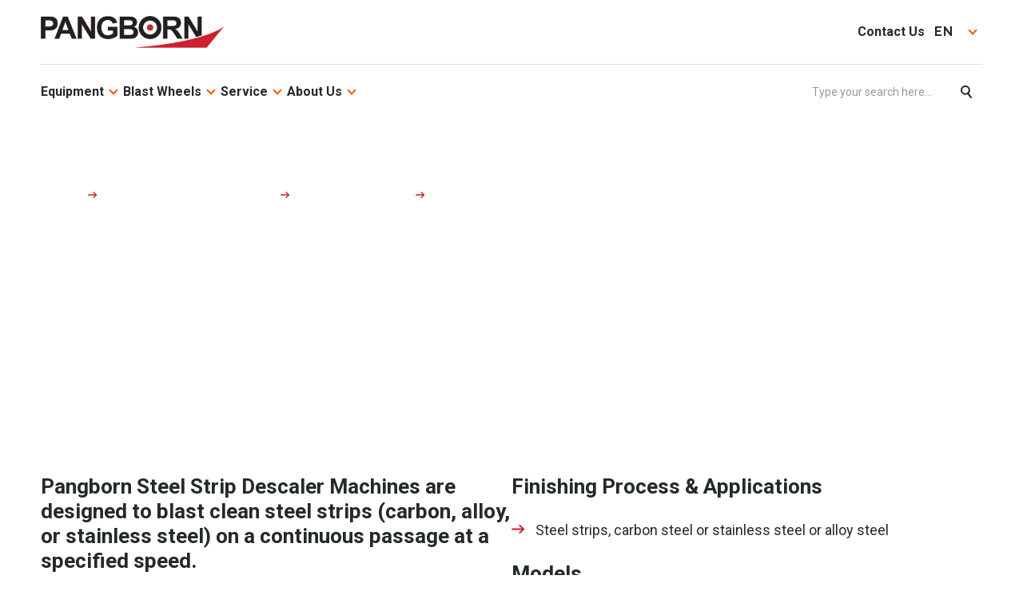

--- FILE ---
content_type: text/html; charset=UTF-8
request_url: https://pangborn.com/es/equipo/limpieza-por-granallado/maquina-granalladoras-para-bobinas-de-acero/
body_size: 15418
content:
<!DOCTYPE html>
<html  data-wf-page="5cc746605fc9120f6446e0a8" data-wf-site="5cc2cb8affd30fa1dabaec5f" lang="es-ES">
<head>
	<meta charset="UTF-8">
	<meta content="width=device-width, initial-scale=1" name="viewport">
	<link rel="profile" href="https://gmpg.org/xfn/11">

	<meta name='robots' content='index, follow, max-image-preview:large, max-snippet:-1, max-video-preview:-1' />
<!-- Geo Controller CSS Classes -->
<style media="all" id="cfgp-display-control-css" data-nonce="8ac1e4bfaa">*[class="cfgeo-show-in-"],*[class*="cfgeo-show-in-"],*[class^="cfgeo-show-in-"]{display: none;}.cfgeo-show-in-tor{display:none !important;}.cfgeo-hide-from-tor{display:block !important;}</style>
	<!-- CF Geoplugin JavaScript Objects -->
<script id="cfgp-display-control-js" type="text/javascript">
/* <![CDATA[ */
	window.wp = window.wp || {};
	window.wp.geo = window.wp.geo || {};
	if(typeof cf == 'undefined') var cf = {};
	cf.geoplugin = {url:window.location.href,host:window.location.hostname,protocol:window.location.protocol.replace(/\:/g,'')
	,ip:"",ip_version:"",ip_number:"",ip_server:"",ip_dns_host:"",ip_dns_provider:"",isp:"",isp_organization:"",isp_as:"",isp_asname:"",is_local_server:"",continent:"",continent_code:"",country:"",country_code:"",country_code_3:"",country_code_numeric:"",region:"",region_code:"",district:"",city:"",postcode:"",address:"",is_eu:"0",calling_code:"",latitude:"",longitude:"",timezone:"",timezone_offset:"",timezone_abbreviation:"",timestamp:"",timestamp_readable:"",current_date:"",current_time:"",currency:"0",currency_symbol:"",currency_converter:"",base_convert:"",base_convert_symbol:"",is_vat:"0",vat_rate:"",browser:"Chrome",browser_version:"131.0.0.0",platform:"Mac OS",is_mobile:"0",is_proxy:"0",is_spam:"0",is_tor:"0",limited:"0",available_lookup:"",limit:"",license_hash:"",gps:"0",official_url:"",credit:"",version:"8.9.4",flag:"",key:"e1a33aa16c164d2a7517209b7ddc5ae0a9ca75fe29b3a22c91c3a656345b98f9"}
	window.cfgeo = cf.geoplugin;
	window.wp.geo = window.cfgeo;
/* ]]> */
</script>
	<script id="cookie-law-info-gcm-var-js">
var _ckyGcm = {"status":true,"default_settings":[{"analytics":"denied","advertisement":"denied","functional":"denied","necessary":"granted","ad_user_data":"denied","ad_personalization":"denied","regions":"All"}],"wait_for_update":2000,"url_passthrough":false,"ads_data_redaction":false}</script>
<script id="cookie-law-info-gcm-js" type="text/javascript" src="https://pangborn.com/wp-content/plugins/cookie-law-info/lite/frontend/js/gcm.min.js"></script> <script id="cookieyes" type="text/javascript" src="https://cdn-cookieyes.com/client_data/6af30a2344220ae82feb0398b5e1b4d8/script.js"></script>
	<!-- This site is optimized with the Yoast SEO plugin v26.8 - https://yoast.com/product/yoast-seo-wordpress/ -->
	<title>Máquina Granalladoras Pangborn para Bobinas de Acero - Pangborn</title>
	<meta name="description" content="están diseñadas para limpiar tira de acero (al carbono, aleado o acero inoxidable) en un paso continuo a una velocidad especificada." />
	<link rel="canonical" href="https://pangborn.com/es/equipo/limpieza-por-granallado/maquina-granalladoras-para-bobinas-de-acero/" />
	<meta property="og:locale" content="es_ES" />
	<meta property="og:type" content="article" />
	<meta property="og:title" content="Máquina Granalladoras Pangborn para Bobinas de Acero - Pangborn" />
	<meta property="og:description" content="están diseñadas para limpiar tira de acero (al carbono, aleado o acero inoxidable) en un paso continuo a una velocidad especificada." />
	<meta property="og:url" content="https://pangborn.com/es/equipo/limpieza-por-granallado/maquina-granalladoras-para-bobinas-de-acero/" />
	<meta property="og:site_name" content="Pangborn" />
	<meta property="article:modified_time" content="2019-11-19T19:54:00+00:00" />
	<meta name="twitter:card" content="summary_large_image" />
	<script type="application/ld+json" class="yoast-schema-graph">{"@context":"https://schema.org","@graph":[{"@type":"WebPage","@id":"https://pangborn.com/es/equipo/limpieza-por-granallado/maquina-granalladoras-para-bobinas-de-acero/","url":"https://pangborn.com/es/equipo/limpieza-por-granallado/maquina-granalladoras-para-bobinas-de-acero/","name":"Máquina Granalladoras Pangborn para Bobinas de Acero - Pangborn","isPartOf":{"@id":"https://pangborn.com/es/#website"},"datePublished":"2019-07-24T12:15:59+00:00","dateModified":"2019-11-19T19:54:00+00:00","description":"están diseñadas para limpiar tira de acero (al carbono, aleado o acero inoxidable) en un paso continuo a una velocidad especificada.","breadcrumb":{"@id":"https://pangborn.com/es/equipo/limpieza-por-granallado/maquina-granalladoras-para-bobinas-de-acero/#breadcrumb"},"inLanguage":"es","potentialAction":[{"@type":"ReadAction","target":["https://pangborn.com/es/equipo/limpieza-por-granallado/maquina-granalladoras-para-bobinas-de-acero/"]}]},{"@type":"BreadcrumbList","@id":"https://pangborn.com/es/equipo/limpieza-por-granallado/maquina-granalladoras-para-bobinas-de-acero/#breadcrumb","itemListElement":[{"@type":"ListItem","position":1,"name":"Home","item":"https://pangborn.com/es/"},{"@type":"ListItem","position":2,"name":"Equipo","item":"https://pangborn.com/es/equipo/"},{"@type":"ListItem","position":3,"name":"Limpieza por Granallado","item":"https://pangborn.com/es/equipo/limpieza-por-granallado/"},{"@type":"ListItem","position":4,"name":"Máquina Granalladoras Pangborn para Bobinas de Acero"}]},{"@type":"WebSite","@id":"https://pangborn.com/es/#website","url":"https://pangborn.com/es/","name":"Pangborn","description":"","potentialAction":[{"@type":"SearchAction","target":{"@type":"EntryPoint","urlTemplate":"https://pangborn.com/es/?s={search_term_string}"},"query-input":{"@type":"PropertyValueSpecification","valueRequired":true,"valueName":"search_term_string"}}],"inLanguage":"es"}]}</script>
	<!-- / Yoast SEO plugin. -->


<link rel='dns-prefetch' href='//challenges.cloudflare.com' />
<link rel="alternate" type="application/rss+xml" title="Pangborn &raquo; Feed" href="https://pangborn.com/es/feed/" />
<link rel="alternate" type="application/rss+xml" title="Pangborn &raquo; Feed de los comentarios" href="https://pangborn.com/es/comments/feed/" />
<link rel="alternate" title="oEmbed (JSON)" type="application/json+oembed" href="https://pangborn.com/es/wp-json/oembed/1.0/embed?url=https%3A%2F%2Fpangborn.com%2Fes%2Fequipo%2Flimpieza-por-granallado%2Fmaquina-granalladoras-para-bobinas-de-acero%2F" />
<link rel="alternate" title="oEmbed (XML)" type="text/xml+oembed" href="https://pangborn.com/es/wp-json/oembed/1.0/embed?url=https%3A%2F%2Fpangborn.com%2Fes%2Fequipo%2Flimpieza-por-granallado%2Fmaquina-granalladoras-para-bobinas-de-acero%2F&#038;format=xml" />
<style id='wp-img-auto-sizes-contain-inline-css' type='text/css'>
img:is([sizes=auto i],[sizes^="auto," i]){contain-intrinsic-size:3000px 1500px}
/*# sourceURL=wp-img-auto-sizes-contain-inline-css */
</style>
<style id='wp-emoji-styles-inline-css' type='text/css'>

	img.wp-smiley, img.emoji {
		display: inline !important;
		border: none !important;
		box-shadow: none !important;
		height: 1em !important;
		width: 1em !important;
		margin: 0 0.07em !important;
		vertical-align: -0.1em !important;
		background: none !important;
		padding: 0 !important;
	}
/*# sourceURL=wp-emoji-styles-inline-css */
</style>
<link rel='stylesheet' id='wp-block-library-css' href='https://pangborn.com/wp-includes/css/dist/block-library/style.min.css?ver=6.9' type='text/css' media='all' />
<style id='global-styles-inline-css' type='text/css'>
:root{--wp--preset--aspect-ratio--square: 1;--wp--preset--aspect-ratio--4-3: 4/3;--wp--preset--aspect-ratio--3-4: 3/4;--wp--preset--aspect-ratio--3-2: 3/2;--wp--preset--aspect-ratio--2-3: 2/3;--wp--preset--aspect-ratio--16-9: 16/9;--wp--preset--aspect-ratio--9-16: 9/16;--wp--preset--color--black: #000000;--wp--preset--color--cyan-bluish-gray: #abb8c3;--wp--preset--color--white: #ffffff;--wp--preset--color--pale-pink: #f78da7;--wp--preset--color--vivid-red: #cf2e2e;--wp--preset--color--luminous-vivid-orange: #ff6900;--wp--preset--color--luminous-vivid-amber: #fcb900;--wp--preset--color--light-green-cyan: #7bdcb5;--wp--preset--color--vivid-green-cyan: #00d084;--wp--preset--color--pale-cyan-blue: #8ed1fc;--wp--preset--color--vivid-cyan-blue: #0693e3;--wp--preset--color--vivid-purple: #9b51e0;--wp--preset--gradient--vivid-cyan-blue-to-vivid-purple: linear-gradient(135deg,rgb(6,147,227) 0%,rgb(155,81,224) 100%);--wp--preset--gradient--light-green-cyan-to-vivid-green-cyan: linear-gradient(135deg,rgb(122,220,180) 0%,rgb(0,208,130) 100%);--wp--preset--gradient--luminous-vivid-amber-to-luminous-vivid-orange: linear-gradient(135deg,rgb(252,185,0) 0%,rgb(255,105,0) 100%);--wp--preset--gradient--luminous-vivid-orange-to-vivid-red: linear-gradient(135deg,rgb(255,105,0) 0%,rgb(207,46,46) 100%);--wp--preset--gradient--very-light-gray-to-cyan-bluish-gray: linear-gradient(135deg,rgb(238,238,238) 0%,rgb(169,184,195) 100%);--wp--preset--gradient--cool-to-warm-spectrum: linear-gradient(135deg,rgb(74,234,220) 0%,rgb(151,120,209) 20%,rgb(207,42,186) 40%,rgb(238,44,130) 60%,rgb(251,105,98) 80%,rgb(254,248,76) 100%);--wp--preset--gradient--blush-light-purple: linear-gradient(135deg,rgb(255,206,236) 0%,rgb(152,150,240) 100%);--wp--preset--gradient--blush-bordeaux: linear-gradient(135deg,rgb(254,205,165) 0%,rgb(254,45,45) 50%,rgb(107,0,62) 100%);--wp--preset--gradient--luminous-dusk: linear-gradient(135deg,rgb(255,203,112) 0%,rgb(199,81,192) 50%,rgb(65,88,208) 100%);--wp--preset--gradient--pale-ocean: linear-gradient(135deg,rgb(255,245,203) 0%,rgb(182,227,212) 50%,rgb(51,167,181) 100%);--wp--preset--gradient--electric-grass: linear-gradient(135deg,rgb(202,248,128) 0%,rgb(113,206,126) 100%);--wp--preset--gradient--midnight: linear-gradient(135deg,rgb(2,3,129) 0%,rgb(40,116,252) 100%);--wp--preset--font-size--small: 13px;--wp--preset--font-size--medium: 20px;--wp--preset--font-size--large: 36px;--wp--preset--font-size--x-large: 42px;--wp--preset--spacing--20: 0.44rem;--wp--preset--spacing--30: 0.67rem;--wp--preset--spacing--40: 1rem;--wp--preset--spacing--50: 1.5rem;--wp--preset--spacing--60: 2.25rem;--wp--preset--spacing--70: 3.38rem;--wp--preset--spacing--80: 5.06rem;--wp--preset--shadow--natural: 6px 6px 9px rgba(0, 0, 0, 0.2);--wp--preset--shadow--deep: 12px 12px 50px rgba(0, 0, 0, 0.4);--wp--preset--shadow--sharp: 6px 6px 0px rgba(0, 0, 0, 0.2);--wp--preset--shadow--outlined: 6px 6px 0px -3px rgb(255, 255, 255), 6px 6px rgb(0, 0, 0);--wp--preset--shadow--crisp: 6px 6px 0px rgb(0, 0, 0);}:where(.is-layout-flex){gap: 0.5em;}:where(.is-layout-grid){gap: 0.5em;}body .is-layout-flex{display: flex;}.is-layout-flex{flex-wrap: wrap;align-items: center;}.is-layout-flex > :is(*, div){margin: 0;}body .is-layout-grid{display: grid;}.is-layout-grid > :is(*, div){margin: 0;}:where(.wp-block-columns.is-layout-flex){gap: 2em;}:where(.wp-block-columns.is-layout-grid){gap: 2em;}:where(.wp-block-post-template.is-layout-flex){gap: 1.25em;}:where(.wp-block-post-template.is-layout-grid){gap: 1.25em;}.has-black-color{color: var(--wp--preset--color--black) !important;}.has-cyan-bluish-gray-color{color: var(--wp--preset--color--cyan-bluish-gray) !important;}.has-white-color{color: var(--wp--preset--color--white) !important;}.has-pale-pink-color{color: var(--wp--preset--color--pale-pink) !important;}.has-vivid-red-color{color: var(--wp--preset--color--vivid-red) !important;}.has-luminous-vivid-orange-color{color: var(--wp--preset--color--luminous-vivid-orange) !important;}.has-luminous-vivid-amber-color{color: var(--wp--preset--color--luminous-vivid-amber) !important;}.has-light-green-cyan-color{color: var(--wp--preset--color--light-green-cyan) !important;}.has-vivid-green-cyan-color{color: var(--wp--preset--color--vivid-green-cyan) !important;}.has-pale-cyan-blue-color{color: var(--wp--preset--color--pale-cyan-blue) !important;}.has-vivid-cyan-blue-color{color: var(--wp--preset--color--vivid-cyan-blue) !important;}.has-vivid-purple-color{color: var(--wp--preset--color--vivid-purple) !important;}.has-black-background-color{background-color: var(--wp--preset--color--black) !important;}.has-cyan-bluish-gray-background-color{background-color: var(--wp--preset--color--cyan-bluish-gray) !important;}.has-white-background-color{background-color: var(--wp--preset--color--white) !important;}.has-pale-pink-background-color{background-color: var(--wp--preset--color--pale-pink) !important;}.has-vivid-red-background-color{background-color: var(--wp--preset--color--vivid-red) !important;}.has-luminous-vivid-orange-background-color{background-color: var(--wp--preset--color--luminous-vivid-orange) !important;}.has-luminous-vivid-amber-background-color{background-color: var(--wp--preset--color--luminous-vivid-amber) !important;}.has-light-green-cyan-background-color{background-color: var(--wp--preset--color--light-green-cyan) !important;}.has-vivid-green-cyan-background-color{background-color: var(--wp--preset--color--vivid-green-cyan) !important;}.has-pale-cyan-blue-background-color{background-color: var(--wp--preset--color--pale-cyan-blue) !important;}.has-vivid-cyan-blue-background-color{background-color: var(--wp--preset--color--vivid-cyan-blue) !important;}.has-vivid-purple-background-color{background-color: var(--wp--preset--color--vivid-purple) !important;}.has-black-border-color{border-color: var(--wp--preset--color--black) !important;}.has-cyan-bluish-gray-border-color{border-color: var(--wp--preset--color--cyan-bluish-gray) !important;}.has-white-border-color{border-color: var(--wp--preset--color--white) !important;}.has-pale-pink-border-color{border-color: var(--wp--preset--color--pale-pink) !important;}.has-vivid-red-border-color{border-color: var(--wp--preset--color--vivid-red) !important;}.has-luminous-vivid-orange-border-color{border-color: var(--wp--preset--color--luminous-vivid-orange) !important;}.has-luminous-vivid-amber-border-color{border-color: var(--wp--preset--color--luminous-vivid-amber) !important;}.has-light-green-cyan-border-color{border-color: var(--wp--preset--color--light-green-cyan) !important;}.has-vivid-green-cyan-border-color{border-color: var(--wp--preset--color--vivid-green-cyan) !important;}.has-pale-cyan-blue-border-color{border-color: var(--wp--preset--color--pale-cyan-blue) !important;}.has-vivid-cyan-blue-border-color{border-color: var(--wp--preset--color--vivid-cyan-blue) !important;}.has-vivid-purple-border-color{border-color: var(--wp--preset--color--vivid-purple) !important;}.has-vivid-cyan-blue-to-vivid-purple-gradient-background{background: var(--wp--preset--gradient--vivid-cyan-blue-to-vivid-purple) !important;}.has-light-green-cyan-to-vivid-green-cyan-gradient-background{background: var(--wp--preset--gradient--light-green-cyan-to-vivid-green-cyan) !important;}.has-luminous-vivid-amber-to-luminous-vivid-orange-gradient-background{background: var(--wp--preset--gradient--luminous-vivid-amber-to-luminous-vivid-orange) !important;}.has-luminous-vivid-orange-to-vivid-red-gradient-background{background: var(--wp--preset--gradient--luminous-vivid-orange-to-vivid-red) !important;}.has-very-light-gray-to-cyan-bluish-gray-gradient-background{background: var(--wp--preset--gradient--very-light-gray-to-cyan-bluish-gray) !important;}.has-cool-to-warm-spectrum-gradient-background{background: var(--wp--preset--gradient--cool-to-warm-spectrum) !important;}.has-blush-light-purple-gradient-background{background: var(--wp--preset--gradient--blush-light-purple) !important;}.has-blush-bordeaux-gradient-background{background: var(--wp--preset--gradient--blush-bordeaux) !important;}.has-luminous-dusk-gradient-background{background: var(--wp--preset--gradient--luminous-dusk) !important;}.has-pale-ocean-gradient-background{background: var(--wp--preset--gradient--pale-ocean) !important;}.has-electric-grass-gradient-background{background: var(--wp--preset--gradient--electric-grass) !important;}.has-midnight-gradient-background{background: var(--wp--preset--gradient--midnight) !important;}.has-small-font-size{font-size: var(--wp--preset--font-size--small) !important;}.has-medium-font-size{font-size: var(--wp--preset--font-size--medium) !important;}.has-large-font-size{font-size: var(--wp--preset--font-size--large) !important;}.has-x-large-font-size{font-size: var(--wp--preset--font-size--x-large) !important;}
/*# sourceURL=global-styles-inline-css */
</style>

<style id='classic-theme-styles-inline-css' type='text/css'>
/*! This file is auto-generated */
.wp-block-button__link{color:#fff;background-color:#32373c;border-radius:9999px;box-shadow:none;text-decoration:none;padding:calc(.667em + 2px) calc(1.333em + 2px);font-size:1.125em}.wp-block-file__button{background:#32373c;color:#fff;text-decoration:none}
/*# sourceURL=/wp-includes/css/classic-themes.min.css */
</style>
<link rel='stylesheet' id='contact-form-7-css' href='https://pangborn.com/wp-content/plugins/contact-form-7/includes/css/styles.css?ver=6.1.4' type='text/css' media='all' />
<link rel='stylesheet' id='wpcf7-redirect-script-frontend-css' href='https://pangborn.com/wp-content/plugins/wpcf7-redirect/build/assets/frontend-script.css?ver=2c532d7e2be36f6af233' type='text/css' media='all' />
<link rel='stylesheet' id='pg-style-css' href='https://pangborn.com/wp-content/themes/pg/style.css?ver=6.9' type='text/css' media='all' />
<script type="text/javascript" src="https://pangborn.com/wp-includes/js/jquery/jquery.min.js?ver=3.7.1" id="jquery-core-js"></script>
<script type="text/javascript" src="https://pangborn.com/wp-includes/js/jquery/jquery-migrate.min.js?ver=3.4.1" id="jquery-migrate-js"></script>
<script type="text/javascript" id="wpml-browser-redirect-js-extra">
/* <![CDATA[ */
var wpml_browser_redirect_params = {"pageLanguage":"es","languageUrls":{"en_us":"https://pangborn.com/shot-blast-equipment/blast-cleaning/pangborn-steel-strip-descaler-machine/","en":"https://pangborn.com/shot-blast-equipment/blast-cleaning/pangborn-steel-strip-descaler-machine/","us":"https://pangborn.com/shot-blast-equipment/blast-cleaning/pangborn-steel-strip-descaler-machine/","zh_cn":"https://pangborn.com/zh-hans/equipment/blast-cleaning/pangborn-steel-strip-descaler-machine/","zh":"https://pangborn.com/zh-hans/equipment/blast-cleaning/pangborn-steel-strip-descaler-machine/","cn":"https://pangborn.com/zh-hans/equipment/blast-cleaning/pangborn-steel-strip-descaler-machine/","zh-hans":"https://pangborn.com/zh-hans/equipment/blast-cleaning/pangborn-steel-strip-descaler-machine/","de_de":"https://pangborn.com/de/anlagen/reinigungsstrahlanlagen/stahlbandentzunderungsanlagen/","de":"https://pangborn.com/de/anlagen/reinigungsstrahlanlagen/stahlbandentzunderungsanlagen/","it_it":"https://pangborn.com/it/impianti/granigliatura/granigliatrici-per-nastro-dacciaio/","it":"https://pangborn.com/it/impianti/granigliatura/granigliatrici-per-nastro-dacciaio/","es_es":"https://pangborn.com/es/equipo/limpieza-por-granallado/maquina-granalladoras-para-bobinas-de-acero/","es":"https://pangborn.com/es/equipo/limpieza-por-granallado/maquina-granalladoras-para-bobinas-de-acero/"},"cookie":{"name":"_icl_visitor_lang_js","domain":"pangborn.com","path":"/","expiration":24}};
//# sourceURL=wpml-browser-redirect-js-extra
/* ]]> */
</script>
<script type="text/javascript" src="https://pangborn.com/wp-content/plugins/sitepress-multilingual-cms/dist/js/browser-redirect/app.js?ver=486900" id="wpml-browser-redirect-js"></script>
<link rel="https://api.w.org/" href="https://pangborn.com/es/wp-json/" /><link rel="alternate" title="JSON" type="application/json" href="https://pangborn.com/es/wp-json/wp/v2/pages/4421" /><link rel="EditURI" type="application/rsd+xml" title="RSD" href="https://pangborn.com/xmlrpc.php?rsd" />
<meta name="generator" content="WordPress 6.9" />
<link rel='shortlink' href='https://pangborn.com/es/?p=4421' />
<meta name="generator" content="WPML ver:4.8.6 stt:59,1,3,27,2;" />
		<style type="text/css" id="wp-custom-css">
			.u-grid-column-2 .image-block-text .subheading, .featured-article-wrap .image-block-text .subheading {display:none}


[data-cky-tag="powered-by"] div, [data-cky-tag="detail-powered-by"], [data-cky-tag="optout-powered-by"] {
display:none !important
}

/* Responsive WordPress native video */
.wp-video {
  position: relative;
  width: 100%;
  max-width: 100%;
  aspect-ratio: 16 / 9;
  overflow: hidden;
}

/* WP video container */
.wp-video .wp-video,
.wp-video .wp-video-shortcode {
  position: absolute;
  inset: 0;
  width: 100% !important;
  height: 100% !important;
  max-width: 100%;
}

/* Actual video element */
.wp-video video {
  width: 100%;
  height: 100%;
  object-fit: contain;

}

@media screen and (max-width: 991px) {
    .fluid-cell {
          max-width: 100%;
    }
}		</style>
			<script>
		window.dataLayer = window.dataLayer || [];
		function gtag() {
			dataLayer.push(arguments);
		}
		gtag("consent", "default", {
			ad_storage: "denied",
			ad_user_data: "denied", 
			ad_personalization: "denied",
			analytics_storage: "denied",
			functionality_storage: "denied",
			personalization_storage: "denied",
			security_storage: "granted",
			wait_for_update: 2000,
		});
		gtag("set", "ads_data_redaction", true);
		gtag("set", "url_passthrough", true);
	</script>
	<link href="//cdn.jsdelivr.net/npm/slick-carousel@1.8.1/slick/slick.css" rel="stylesheet" type="text/css">
	<link href="https://pangborn.com/wp-content/themes/pg/css/normalize.css" rel="stylesheet" type="text/css">
	<link href="https://pangborn.com/wp-content/themes/pg/css/components.css" rel="stylesheet" type="text/css">
	<link href="https://pangborn.com/wp-content/themes/pg/css/pangborn.css?v=1.33" rel="stylesheet" type="text/css">
	<link href="https://pangborn.com/wp-content/themes/pg/css/wp.css?v=132" rel="stylesheet" type="text/css">

	<script src="https://ajax.googleapis.com/ajax/libs/webfont/1.6.26/webfont.js" type="text/javascript"></script>
	  <script type="text/javascript">WebFont.load({  google: {    families: ["Raleway:regular,500,600,700,800","Source Sans Pro:regular,italic,700","Roboto:regular,500,600,700,800,900"]  }});</script>
	  <script type="text/javascript">!function(o,c){var n=c.documentElement,t=" w-mod-";n.className+=t+"js",("ontouchstart"in o||o.DocumentTouch&&c instanceof DocumentTouch)&&(n.className+=t+"touch")}(window,document);</script>
 
	<script>(function(w,d,s,l,i){w[l]=w[l]||[];w[l].push({'gtm.start':
	new Date().getTime(),event:'gtm.js'});var f=d.getElementsByTagName(s)[0],
	j=d.createElement(s),dl=l!='dataLayer'?'&l='+l:'';j.async=true;j.src=
	'https://www.googletagmanager.com/gtm.js?id='+i+dl;f.parentNode.insertBefore(j,f);
	})(window,document,'script','dataLayer','GTM-KL99F4VR');</script>
	<!-- End Google Tag Manager -->

	<!-- Global site tag (gtag.js) - Google Analytics
	<script async src="https://www.googletagmanager.com/gtag/js?id=UA-126096615-1"></script>
	<script>
	window.dataLayer = window.dataLayer || [];
	function gtag(){dataLayer.push(arguments);}
	gtag('js', new Date());
	gtag('config', 'UA-126096615-1');
	</script>

	<!-- Global site tag (gtag.js) - Google Ads: 401109460
	<script async src="https://www.googletagmanager.com/gtag/js?id=AW-401109460"></script>
	<script>
	  window.dataLayer = window.dataLayer || [];
	  function gtag(){dataLayer.push(arguments);}
	  gtag('js', new Date());

	  gtag('config', 'AW-401109460');
	</script>
	<script>
	  gtag('config', 'AW-401109460/H8mlCMXy94ACENTjob8B', {
	    'phone_conversion_number': '(404) 665-5700'
	  });
	</script>-->

	<link href="https://pangborn.com/wp-content/themes/pg/images/Favicon.png" rel="shortcut icon" type="image/x-icon">
	<link href="https://pangborn.com/wp-content/themes/pg/images/Webclip.png" rel="apple-touch-icon">
</head>

<body class="wp-singular page-template-default page page-id-4421 page-child parent-pageid-4213 wp-theme-pg">

	<!-- Google Tag Manager (noscript) -->
	<noscript><iframe src="https://www.googletagmanager.com/ns.html?id=GTM-KL99F4VR"
	height="0" width="0" style="display:none;visibility:hidden"></iframe></noscript>
	<!-- End Google Tag Manager (noscript) -->

	<!-- search modal
	<div data-ix="modal-hidden-on-load" class="modal-search">
		<div class="modal">
			<div class="fake-h1">Search...</div>

			<div class="form-block w-form">
				<form role="search" method="get" action="https://pangborn.com/es/" class="form">
					<div class="search-block">
						<input type="text" name="s" placeholder="Type your search here..." value="" maxlength="256" required="" class="text-field search w-input">
						<input type="submit" class="button search w-button" value="Search">
					</div>
				</form>
			</div>
		</div>
	</div> -->



	<!-- generic modal -->
	<div data-ix="modal-hidden-on-load" class="modal-wrapper">
		<div class="modal">
			<a href="#" class="close w-inline-block" data-ix="close-modal"></a>

			<div class="modal-content"></div>
		</div>
	</div>



	
		


		

		
	<div class="top-bar">
		<div class="navtainer">
		  <a href="https://pangborn.com/es/" class="logo-link w-inline-block"><img loading="lazy" src="https://pangborn.com/wp-content/themes/pg/images/Pangborn-logo.png" alt="" class="logo-img"></a>
		  
		  		  <div role="navigation" class="quick-nav">
			<a class="nav-link-2" href="https://pangborn.com/es/contactenos/">Contáctenos</a>			
						
							
					<div class="nav-dropdown-link">
				
			
						 <div class="nav-dropdown-trigger">
									<a href="#" class="nav-link nav-link-2 _w-dropdown lang-item">es</a>
								  </div>						<div class="nav-dropdown-arrow">
							<div class="arrow"></div>
						  </div>
					<div class="nav-dropdown-content-wrap">
						<div class="nav-dropdown-content">
			
							<a href="https://pangborn.com/shot-blast-equipment/blast-cleaning/pangborn-steel-strip-descaler-machine/" class="child-link lang-item">en</a><a href="https://pangborn.com/zh-hans/equipment/blast-cleaning/pangborn-steel-strip-descaler-machine/" class="child-link lang-item">zh</a><a href="https://pangborn.com/de/anlagen/reinigungsstrahlanlagen/stahlbandentzunderungsanlagen/" class="child-link lang-item">de</a><a href="https://pangborn.com/it/impianti/granigliatura/granigliatrici-per-nastro-dacciaio/" class="child-link lang-item">it</a>			
						</div>
						  </div>
						</div>
			
							
					  </div> <!-- End Top nav -->
	
		  <div id="w-node-_28017591-d193-fad5-ea65-96e0dcf3ddc0-dcf3dda9" class=" nav-bar-xxx">
			<div class="nav-wrap">
				
				
				<div role="navigation" class="nav">
				<div class="hide-on-desktop w-embed">
				  <div class="nav-search-wrap is-mobile"><form role="search" method="get" action="https://pangborn.com/es/" class="form search-form"><input class="nav-search-field is-mobile w-input" maxlength="256" name="Search" data-name="Search" placeholder="Type your search here..." type="email" id="Search" required="">
				 <input type="submit" class="nav-search-button is-mobile w-inline-block" value="Search"> </form>
				  </div>
				</div>
				  <div class="nav-dropdown-link current_page_ancestor"><div class="nav-dropdown-trigger"><a class="nav-link-2 _w-dropdown current_page_ancestor" href="https://pangborn.com/es/equipo/">Equipo</a></div><div class="nav-dropdown-arrow"><div class="arrow"></div></div><div class="nav-dropdown-content-wrap"><div class="nav-dropdown-content"><a class="child-link current_page_parent current_page_ancestor" href="https://pangborn.com/es/equipo/limpieza-por-granallado/">Limpieza por Granallado</a><a class="child-link" href="https://pangborn.com/es/equipo/shot-peening/">Shot Peening</a><a class="child-link" href="https://pangborn.com/es/equipo/componentes/">Componentes Auxiliares</a></div></div></div><div class="nav-dropdown-link"><div class="nav-dropdown-trigger"><a class="nav-link-2 _w-dropdown" href="https://pangborn.com/es/partes-y-servicio/">Partes y Servicio</a></div><div class="nav-dropdown-arrow"><div class="arrow"></div></div><div class="nav-dropdown-content-wrap"><div class="nav-dropdown-content"><a class="child-link" href="https://pangborn.com/es/partes-y-servicio/modernizacion-y-actualizaciones/">Modernización y Actualizaciones</a><a class="child-link" href="https://pangborn.com/es/partes-y-servicio/partes/">Partes</a><a class="child-link" href="https://pangborn.com/es/partes-y-servicio/servicio-y-mantenimiento/">Minimizar el Tiempo Muerto de Su Equipo</a></div></div></div><div class="nav-dropdown-link"><div class="nav-dropdown-trigger"><a class="nav-link-2 _w-dropdown" href="https://pangborn.com/es/acerca-de-nosotros/">Acerca de Nosotros</a></div><div class="nav-dropdown-arrow"><div class="arrow"></div></div><div class="nav-dropdown-content-wrap"><div class="nav-dropdown-content"><a class="child-link" href="https://pangborn.com/es/acerca-de-nosotros/carreras/">Carreras en Pangborn</a><a class="child-link" href="https://pangborn.com/es/acerca-de-nosotros/historia/">Historia</a><a class="child-link" href="/es/acerca-de-nosotros/#Ubicaciones">Ubicaciones</a></div></div></div><a class="nav-link-2" href="https://pangborn.com/es/contactenos/">Contáctenos</a>								</div>
				
				
			  <div class="nav-icon-buttons">
				<div class="nav-icon-button _w-mobile-menu">
				  <div class="menu-open">
					<div class="hamburger">
					  <div class="hamberguer-row _1"></div>
					  <div class="hamberguer-row _2"></div>
					  <div class="hamberguer-row _3"></div>
					</div>
				  </div>
				</div>
			  </div>
			</div>
			<div class="w-embed">
			  <div class="nav-search-wrap is-desktop"><form role="search" method="get" action="https://pangborn.com/es/" class="form search-form"><input class="nav-search-field w-input" maxlength="256" name="s" data-name="Search" placeholder="Type your search here..." type="text" id="s" required="">
			   <input type="submit" class="nav-search-button w-inline-block" value="Search"></form>
				  </div>
			  </div>
			</div>
		  </div>
		  <div class="div-block"></div>
		</div>
	  </div>
	  
	 
	  
	  




	


		
		<section class="header" id="top">
			<div class="container">
			  <div class="fluid-cell _67-percent">
				<div class="breadcrumbs-wrap"><span><a href="https://pangborn.com/es/" class="breadcrumb-link">Inicio</a>  <a href="https://pangborn.com/es/equipo/" class="breadcrumb-link">Equipo</a>  <a href="https://pangborn.com/es/equipo/limpieza-por-granallado/" class="breadcrumb-link">Limpieza por Granallado</a>  <span class="breadcrumb-link current">Máquina Granalladoras Pangborn para Bobinas&hellip;</span></span></div>				<h1>Máquina Granalladoras Pangborn para Bobinas de Acero</h1>
					

						
			  </div>
			</div>
			
						<div class="bg-wrap">
			  <div class="bg-overlay"></div><img  alt="" src="https://pangborn.com/wp-content/uploads/2019/08/SteelStrip1Header.png" loading="lazy" class="bg-image" style="opacity: 1; transform: translate3d(0px, 0px, 0px) scale3d(1, 1, 1) rotateX(0deg) rotateY(0deg) rotateZ(0deg) skew(0deg, 0deg); transform-style: preserve-3d;">
			</div>
				
			
			
			
		
		  </section>
		  
		  



		
	
				
					<div  class="section  white">
						<div class="container">

							
								<div class="fluid-cell" data-ix="scroll-in">

									
									
									
									<div class="">
										<h4>Las Máquinas Granalladoras Pangborn para Bobinas de Acero están diseñadas para limpiar tira de acero (al carbono, aleado o acero inoxidable) en un paso continuo a una velocidad especificada.</h4>
<p>Las máquinas tratan diferentes anchos de tira (que van desde 0&#8217;2&#8243; to 2&#8217;7&#8243; (50 a 800 mm) para tira estrecha y de 2&#8217;7&#8243; to 6&#8217;11» (800 a 2100 mm) para tira grande), en posición horizontal o vertical.</p>
<p>Los gabinetes de granallado modulares están convenientemente dispuestos y equipados con hasta 24 ruedas de 125HP (90 kW) para lograr la capacidad de producción requerida.  También se tiene disponible dispositivos para la inclinación automática de la cortina de granallado y el ajuste de flujo de abrasivo.</p>
<p>Para optimizar la posición de la cortina de granalla de acuerdo con el ancho de la tira, particularmente tira estrecha, se tiene disponible un sistema automático de orientación del gabinete de granallado.</p>
									</div>

									
								</div>

							
								<div class="fluid-cell" data-ix="scroll-in">

									
									
									
									<div class="">
										<h2 class="fake-h4">Aplicaciones y Procesos de Acabado</h2>
<ul>
<li>Tiras de acero</li>
<li>Acero al carbono</li>
<li>Acero inoxidable</li>
<li>Acero aleado</li>
</ul>
<h2 class="fake-h4">Modelo</h2>
<ul>
<li>SD</li>
</ul>
<p>&nbsp;</p>
<p><strong><div class="fluid-cell inline-cta" data-ix="scroll-in"><div class="fake-h4">Contáctenos para más información</div><a href="https://pangborn.com/es/contactenos/" target="" class="button w-button">Contacte a Pangborn</a></div></strong></p>
									</div>

									
								</div>

							
						</div>
					</div>

								
			
				<div  class="section   dark">
					<div class="container center" data-ix="scroll-in">

						
							<div class="fluid-cell intro no-b-padding">

								
																	<h2 class="invert  ">Máquina Granalladoras Pangborn para Bobinas de Acero Características y Beneficios</h2>
								
								
							</div>

						


						<div class="fluid-cell _67-percent">
							<div class="text-area has-invert has-opacity ">
															</div>
						</div>
						
						
					</div>
				</div>

				
				
					<div  class="section  white">
						<div class="container">

							
								<div class="fluid-cell" data-ix="scroll-in">

									
									
									
									<div class="">
										<h3 class="fake-h5">Características y Beneficios Generales</h3>
<p>Construcción de aleación y acero P-41 para</p>
<ul>
<li>Una durabilidad mejorada</li>
<li>La longevidad de la máquina</li>
</ul>
<p>Tecnología de <a href="https://pangborn.com/es/equipo/componentes/pangborn-ruedas-de-granallado/">la Rueda Genesis</a></p>
<ul>
<li>Un mejor control de abrasivo y un flujo mejorado aumentan el rendimiento y productividad de la máquina</li>
<li>Durabilidad y longevidad aumentadas</li>
<li>Facilidad de mantenimiento</li>
<li>Opciones de velocidad alta/baja/variable para la flexibilidad y precisión</li>
</ul>
<p><a href="https://pangborn.com/es/equipo/componentes/separadores-de-abrasivo/">Separador</a> de Alta Eficiencia</p>
<ul>
<li>Calidad uniforme de granallado y flujo de abrasivo constante para un mejor producto terminado y operaciones más eficientes</li>
<li>Separación y Extracción de Contaminantes</li>
<li>Ahorro en pintura</li>
<li>Mejor vida del abrasivo para ahorrar costos</li>
</ul>
<p>Paquete Electrónico</p>
<ul>
<li>Opciones de paquetes múltiples para satisfacer sus necesidades (Básico, PLC / Pantalla táctil, basado en PC)</li>
<li>Conectividad remota para un diagnóstico de fallas y mantenimiento más fácil y eficiente</li>
<li>Integración de Back Office y recolección de datos para operaciones mejoradas</li>
</ul>
									</div>

									
								</div>

							
								<div class="fluid-cell" data-ix="scroll-in">

									
									
									
									<div class="">
										<h3 class="fake-h5">Características Específicas de la Máquina</h3>
<ul>
<li>Sistemas de soplado para la remoción de granalla residual.</li>
<li>Gabinetes modulares</li>
<li>Dispositivos automáticos de inclinación de la cortina de granallado.</li>
<li>Orientación automática del gabinete para tiras estrechas</li>
<li>Carros de mantenimiento para ruedas de granallado inferiores</li>
<li>Rieles de mantenimiento con carros y polipastos para ruedas y ventiladores.</li>
<li>Dimensiones de la pieza de trabajo: de 0&#8217;2&#8243; to 6&#8217;11» (50 to 2100 mm) de ancho</li>
</ul>
									</div>

									
								</div>

							
						</div>
					</div>

								
			
				<div  class="section _w-slider cc-no-mobile   dark">
					<div class="container" data-ix="scroll-in">

						
							<div class="fluid-cell">
																	
																	<h2 class="fake-h3 invert">Máquina Granalladoras Pangborn para Bobinas de Acero</h2>
								
																	<p class="p-large invert opacity">Las Máquinas Granalladoras Pangborn para Tira de Acero están diseñadas para limpiar tira de acero (al carbono, aleado o acero inoxidable) en un paso continuo a una velocidad especificada.</p>
								
								
							</div>

						


						
					
							<div class="fluid-cell _67-percent hide-mobile" data-ix="scroll-in">
								<div data-delay="4000" data-animation="slide" class="slider-gallery w-slider" data-autoplay="false" data-easing="ease" data-hide-arrows="false" data-disable-swipe="false" data-autoplay-limit="0" data-nav-spacing="6" data-duration="500" data-infinite="true">
									<div class="w-slider-mask">

																				
											
											
											<div class="gallery-slide w-slide">

																							
																										<img src="https://pangborn.com/wp-content/uploads/2019/07/stripdescaler-500x500.jpg" alt="" class="thumb-img-2 u-img-ration-1x1">
																									
												
												
											</div>

																				
											
											
											<div class="gallery-slide w-slide">

																							
																										<img src="https://pangborn.com/wp-content/uploads/2019/08/SteelStrip1-500x500.png" alt="" class="thumb-img-2 u-img-ration-1x1">
																									
												
												
											</div>

																				
											
											
											<div class="gallery-slide w-slide">

																							
																										<img src="https://pangborn.com/wp-content/uploads/2019/08/SteelStrip2-500x500.png" alt="" class="thumb-img-2 u-img-ration-1x1">
																									
												
												
											</div>

																				
											
											
											<div class="gallery-slide w-slide">

																							
																										<img src="https://pangborn.com/wp-content/uploads/2019/08/Pangborn_SteelStripDescaler2-500x500.jpg" alt="" class="thumb-img-2 u-img-ration-1x1">
																									
												
												
											</div>

																				
											
											
											<div class="gallery-slide w-slide">

																							
																										<img src="https://pangborn.com/wp-content/uploads/2019/08/Pangborn_SteelStripDescaler3-500x500.jpg" alt="" class="thumb-img-2 u-img-ration-1x1">
																									
												
												
											</div>

																				
											
											
											<div class="gallery-slide w-slide">

																							
																										<img src="https://pangborn.com/wp-content/uploads/2019/08/Pangborn_SteelStripDescaler4-500x500.jpg" alt="" class="thumb-img-2 u-img-ration-1x1">
																									
												
												
											</div>

																				
											
											
											<div class="gallery-slide w-slide">

																							
																										<img src="https://pangborn.com/wp-content/uploads/2019/08/Pangborn_SteelStripDescaler5-500x500.jpg" alt="" class="thumb-img-2 u-img-ration-1x1">
																									
												
												
											</div>

																				
											
											
											<div class="gallery-slide w-slide">

																							
																										<img src="https://pangborn.com/wp-content/uploads/2019/08/Pangborn_SteelStripDescaler6-500x500.jpg" alt="" class="thumb-img-2 u-img-ration-1x1">
																									
												
												
											</div>

										
									</div>



									
										<div class="hero-slider-arrow w-slider-arrow-left">
											<div class="w-icon-slider-left"></div>
										  </div>
										  <div class="hero-slider-arrow right w-slider-arrow-right">
											<div class="w-icon-slider-right"></div>
										  </div>
										  <div class="hide w-slider-nav w-round"></div>

									
								</div>
							</div>



							<div class="grid-gallery">

								
									<div class="grid-cell">

																					<img src="https://pangborn.com/wp-content/uploads/2019/07/stripdescaler-500x500.jpg" alt="">
										
									</div>

								
									<div class="grid-cell">

																					<img src="https://pangborn.com/wp-content/uploads/2019/08/SteelStrip1-500x500.png" alt="">
										
									</div>

								
									<div class="grid-cell">

																					<img src="https://pangborn.com/wp-content/uploads/2019/08/SteelStrip2-500x500.png" alt="">
										
									</div>

								
									<div class="grid-cell">

																					<img src="https://pangborn.com/wp-content/uploads/2019/08/Pangborn_SteelStripDescaler2-500x500.jpg" alt="">
										
									</div>

								
									<div class="grid-cell">

																					<img src="https://pangborn.com/wp-content/uploads/2019/08/Pangborn_SteelStripDescaler3-500x500.jpg" alt="">
										
									</div>

								
									<div class="grid-cell">

																					<img src="https://pangborn.com/wp-content/uploads/2019/08/Pangborn_SteelStripDescaler4-500x500.jpg" alt="">
										
									</div>

								
									<div class="grid-cell">

																					<img src="https://pangborn.com/wp-content/uploads/2019/08/Pangborn_SteelStripDescaler5-500x500.jpg" alt="">
										
									</div>

								
									<div class="grid-cell">

																					<img src="https://pangborn.com/wp-content/uploads/2019/08/Pangborn_SteelStripDescaler6-500x500.jpg" alt="">
										
									</div>

															</div>

						
					</div>
				</div>

				
				<div  class="section   white">
					<div class="container center" data-ix="scroll-in">

						
							<div class="fluid-cell intro no-b-padding">

																	<div class="subheading large  center">Características  y Beneficios Generales</div>
								
								
								
							</div>

						


						<div class="fluid-cell _67-percent">
							<div class="text-area  ">
								<p>Beneficios Generales de los Sistemas de Granallado Pangborn</p>
<p>Los clientes de <a href="https://pangborn.com/es/equipo/">máquinas de preparación superficial de Pangborn</a> disfrutan de máquinas de granallado de gran calidad, rentables y operativas</p>
<ul>
<li>Calidad, volumen y velocidad de producción mejorados con ciclos por lote o continuos de alto volumen que se pueden integrar en su línea de producción</li>
<li>Eliminación de ciclos múltiples de granallado, consumo excesivo de abrasivo y mantenimiento repetido.</li>
<li>Mayor tiempo de producción como resultado de una instalación sencilla, operaciones amigables, mantenimiento rápido y longevidad de la máquina.</li>
<li>Flexibilidad donde importa, precisión donde cuenta</li>
<li>Manejo apropiado de la pieza de trabajo
<ul>
<li>Procesamiento por lote o continuo</li>
<li>Robusto para trabajos pesados</li>
<li>Suave y sin golpes para piezas frágiles.</li>
</ul>
</li>
</ul>
<p>&nbsp;</p>
<p class="p-small">Las características y opciones pueden variar según el modelo y/o configuración. Hable con su representante de Pangborn para obtener más información.</p>
							</div>
						</div>
						
						
					</div>
				</div>

				



	
	<div class="section is-footer">
	<div class="container">
	  <div class="u-grid-column-2">
				<div class="hide-mobile">

				

											<div class="fake-h4 invert">Ubicaciones</div>
					
					<a href="https://pangborn.com/es/pangborn-usa/" class="footer-link">Pangborn USA</a><a href="https://pangborn.com/es/pangborn-italy/" class="footer-link">Pangborn Italia</a><a href="https://pangborn.com/es/pangborn-mexico/" class="footer-link">Pangborn México</a>
				</div>



				<div class="hide-mobile">

				

											<div class="fake-h4 invert">Mapa del Sitio</div>
					
					<a href="https://pangborn.com/es/equipo/" class="footer-link">Equipo</a><a href="https://pangborn.com/es/partes-y-servicio/" class="footer-link">Partes y Servicio</a><a href="https://pangborn.com/es/recursos/" class="footer-link">Recursos</a><a href="https://pangborn.com/es/proceso-industria/" class="footer-link">Proceso e Industria</a><a href="https://pangborn.com/es/acerca-de-nosotros/" class="footer-link">Acerca de Nosotros</a><a href="https://pangborn.com/es/contactenos/" class="footer-link">Contáctenos</a>
				</div>
	  </div>	
			<div class="u-grid-column-1">
				<div>
											<div class="subheading">Pangborn: Making an Impact</div>
									
											<div class="fake-h5 invert">Un Líder en las Soluciones de Granallado</div>
									
											<p class="invert opacity">Pangborn ofrece equipos superiores de granallado y soluciones de preparación de superficies. Nuestros equipos de ventas, ingeniería y servicio diseñan las mejores soluciones, piezas y servicios que ayudan a nuestros clientes a impulsar la excelencia operativa, lograr un costo total de propiedad mejorado y una mayor rentabilidad.<br />
<p class="p-small"><em>Pangborn y Genesis son marcas registradas de Pangborn.</em></p></p>
										
					<p class="p-small invert opacity copyright">
						&copy; 2026 Pangborn. Todos los derechos reservados.					
													<a href="https://pangborn.com/es/privacy-policy/" target="">POLÍTICA DE PRIVACIDAD</a>
											</p>
				
				</div>
				<div>
											<a href="https://www.linkedin.com/company/pangborn-corporation" target="_blank" class="social-icon linkedin w-inline-block"></a>
									
									
									
									</div>
				
				
				
					
				</div>
			</div>
		</div>

	


	
		<div class="cookies">
			<div class="fluid-cell cookies-copy" data-ix="scroll-in">
				<h4>Este Sitio Web Utiliza Cookies</h4>
<p>Pangborn utiliza cookies para ayudar a proporcionar la mejor experiencia de usuario posible y para garantizar que nuestro sitio web funcione de manera adecuada y segura. Al hacer clic en Aceptar, acepta el uso de cookies. Lea nuestra <a href="https://pangborn.com/es/privacy-policy/">política de privacidad</a> para obtener información adicional.</p>
			</div>

			<div class="fluid-cell cookies-action" data-ix="scroll-in">
				<a href="#" class="button has-friend w-button" data-ix="hide-cookies">Aceptar</a>
				<!-- <a href="#" class="button border w-button" data-ix="hide-cookies">Disminución</a> -->
			</div>
		</div>

	


	<script src="https://d1tdp7z6w94jbb.cloudfront.net/js/jquery-3.3.1.min.js" type="text/javascript" integrity="sha256-FgpCb/KJQlLNfOu91ta32o/NMZxltwRo8QtmkMRdAu8=" crossorigin="anonymous"></script>
	<script src="//cdn.jsdelivr.net/npm/slick-carousel@1.8.1/slick/slick.min.js" type="text/javascript"></script>
	<script src="https://pangborn.com/wp-content/themes/pg/js/pangborn.js?v=1.01" type="text/javascript"></script>
	<script src="https://pangborn.com/wp-content/themes/pg/js/wp.js?v=1.02" type="text/javascript"></script>
	<!-- [if lte IE 9]><script src="https://cdnjs.cloudflare.com/ajax/libs/placeholders/3.0.2/placeholders.min.js"></script><![endif] -->



	


	<script type="speculationrules">
{"prefetch":[{"source":"document","where":{"and":[{"href_matches":"/es/*"},{"not":{"href_matches":["/wp-*.php","/wp-admin/*","/wp-content/uploads/*","/wp-content/*","/wp-content/plugins/*","/wp-content/themes/pg/*","/es/*\\?(.+)"]}},{"not":{"selector_matches":"a[rel~=\"nofollow\"]"}},{"not":{"selector_matches":".no-prefetch, .no-prefetch a"}}]},"eagerness":"conservative"}]}
</script>
<script type="text/javascript" src="https://pangborn.com/wp-includes/js/dist/hooks.min.js?ver=dd5603f07f9220ed27f1" id="wp-hooks-js"></script>
<script type="text/javascript" src="https://pangborn.com/wp-includes/js/dist/i18n.min.js?ver=c26c3dc7bed366793375" id="wp-i18n-js"></script>
<script type="text/javascript" id="wp-i18n-js-after">
/* <![CDATA[ */
wp.i18n.setLocaleData( { 'text direction\u0004ltr': [ 'ltr' ] } );
//# sourceURL=wp-i18n-js-after
/* ]]> */
</script>
<script type="text/javascript" src="https://pangborn.com/wp-content/plugins/contact-form-7/includes/swv/js/index.js?ver=6.1.4" id="swv-js"></script>
<script type="text/javascript" id="contact-form-7-js-translations">
/* <![CDATA[ */
( function( domain, translations ) {
	var localeData = translations.locale_data[ domain ] || translations.locale_data.messages;
	localeData[""].domain = domain;
	wp.i18n.setLocaleData( localeData, domain );
} )( "contact-form-7", {"translation-revision-date":"2025-12-01 15:45:40+0000","generator":"GlotPress\/4.0.3","domain":"messages","locale_data":{"messages":{"":{"domain":"messages","plural-forms":"nplurals=2; plural=n != 1;","lang":"es"},"This contact form is placed in the wrong place.":["Este formulario de contacto est\u00e1 situado en el lugar incorrecto."],"Error:":["Error:"]}},"comment":{"reference":"includes\/js\/index.js"}} );
//# sourceURL=contact-form-7-js-translations
/* ]]> */
</script>
<script type="text/javascript" id="contact-form-7-js-before">
/* <![CDATA[ */
var wpcf7 = {
    "api": {
        "root": "https:\/\/pangborn.com\/es\/wp-json\/",
        "namespace": "contact-form-7\/v1"
    }
};
//# sourceURL=contact-form-7-js-before
/* ]]> */
</script>
<script type="text/javascript" src="https://pangborn.com/wp-content/plugins/contact-form-7/includes/js/index.js?ver=6.1.4" id="contact-form-7-js"></script>
<script type="text/javascript" id="wpcf7-redirect-script-js-extra">
/* <![CDATA[ */
var wpcf7r = {"ajax_url":"https://pangborn.com/wp-admin/admin-ajax.php"};
//# sourceURL=wpcf7-redirect-script-js-extra
/* ]]> */
</script>
<script type="text/javascript" src="https://pangborn.com/wp-content/plugins/wpcf7-redirect/build/assets/frontend-script.js?ver=2c532d7e2be36f6af233" id="wpcf7-redirect-script-js"></script>
<script type="text/javascript" src="https://challenges.cloudflare.com/turnstile/v0/api.js" id="cloudflare-turnstile-js" data-wp-strategy="async"></script>
<script type="text/javascript" id="cloudflare-turnstile-js-after">
/* <![CDATA[ */
document.addEventListener( 'wpcf7submit', e => turnstile.reset() );
//# sourceURL=cloudflare-turnstile-js-after
/* ]]> */
</script>
<script id="wp-emoji-settings" type="application/json">
{"baseUrl":"https://s.w.org/images/core/emoji/17.0.2/72x72/","ext":".png","svgUrl":"https://s.w.org/images/core/emoji/17.0.2/svg/","svgExt":".svg","source":{"concatemoji":"https://pangborn.com/wp-includes/js/wp-emoji-release.min.js?ver=6.9"}}
</script>
<script type="module">
/* <![CDATA[ */
/*! This file is auto-generated */
const a=JSON.parse(document.getElementById("wp-emoji-settings").textContent),o=(window._wpemojiSettings=a,"wpEmojiSettingsSupports"),s=["flag","emoji"];function i(e){try{var t={supportTests:e,timestamp:(new Date).valueOf()};sessionStorage.setItem(o,JSON.stringify(t))}catch(e){}}function c(e,t,n){e.clearRect(0,0,e.canvas.width,e.canvas.height),e.fillText(t,0,0);t=new Uint32Array(e.getImageData(0,0,e.canvas.width,e.canvas.height).data);e.clearRect(0,0,e.canvas.width,e.canvas.height),e.fillText(n,0,0);const a=new Uint32Array(e.getImageData(0,0,e.canvas.width,e.canvas.height).data);return t.every((e,t)=>e===a[t])}function p(e,t){e.clearRect(0,0,e.canvas.width,e.canvas.height),e.fillText(t,0,0);var n=e.getImageData(16,16,1,1);for(let e=0;e<n.data.length;e++)if(0!==n.data[e])return!1;return!0}function u(e,t,n,a){switch(t){case"flag":return n(e,"\ud83c\udff3\ufe0f\u200d\u26a7\ufe0f","\ud83c\udff3\ufe0f\u200b\u26a7\ufe0f")?!1:!n(e,"\ud83c\udde8\ud83c\uddf6","\ud83c\udde8\u200b\ud83c\uddf6")&&!n(e,"\ud83c\udff4\udb40\udc67\udb40\udc62\udb40\udc65\udb40\udc6e\udb40\udc67\udb40\udc7f","\ud83c\udff4\u200b\udb40\udc67\u200b\udb40\udc62\u200b\udb40\udc65\u200b\udb40\udc6e\u200b\udb40\udc67\u200b\udb40\udc7f");case"emoji":return!a(e,"\ud83e\u1fac8")}return!1}function f(e,t,n,a){let r;const o=(r="undefined"!=typeof WorkerGlobalScope&&self instanceof WorkerGlobalScope?new OffscreenCanvas(300,150):document.createElement("canvas")).getContext("2d",{willReadFrequently:!0}),s=(o.textBaseline="top",o.font="600 32px Arial",{});return e.forEach(e=>{s[e]=t(o,e,n,a)}),s}function r(e){var t=document.createElement("script");t.src=e,t.defer=!0,document.head.appendChild(t)}a.supports={everything:!0,everythingExceptFlag:!0},new Promise(t=>{let n=function(){try{var e=JSON.parse(sessionStorage.getItem(o));if("object"==typeof e&&"number"==typeof e.timestamp&&(new Date).valueOf()<e.timestamp+604800&&"object"==typeof e.supportTests)return e.supportTests}catch(e){}return null}();if(!n){if("undefined"!=typeof Worker&&"undefined"!=typeof OffscreenCanvas&&"undefined"!=typeof URL&&URL.createObjectURL&&"undefined"!=typeof Blob)try{var e="postMessage("+f.toString()+"("+[JSON.stringify(s),u.toString(),c.toString(),p.toString()].join(",")+"));",a=new Blob([e],{type:"text/javascript"});const r=new Worker(URL.createObjectURL(a),{name:"wpTestEmojiSupports"});return void(r.onmessage=e=>{i(n=e.data),r.terminate(),t(n)})}catch(e){}i(n=f(s,u,c,p))}t(n)}).then(e=>{for(const n in e)a.supports[n]=e[n],a.supports.everything=a.supports.everything&&a.supports[n],"flag"!==n&&(a.supports.everythingExceptFlag=a.supports.everythingExceptFlag&&a.supports[n]);var t;a.supports.everythingExceptFlag=a.supports.everythingExceptFlag&&!a.supports.flag,a.supports.everything||((t=a.source||{}).concatemoji?r(t.concatemoji):t.wpemoji&&t.twemoji&&(r(t.twemoji),r(t.wpemoji)))});
//# sourceURL=https://pangborn.com/wp-includes/js/wp-emoji-loader.min.js
/* ]]> */
</script>
<script>
/* <![CDATA[ */
(function(doc){
	async function cfgp_display_control_css () {
		var css = doc.getElementById('cfgp-display-control-css'),
			css_original = css.innerHTML;
		if( css ) {
			const response = await fetch('https://pangborn.com/wp-admin/admin-ajax.php', {
				method: 'POST',
				headers: {
					'Cache-Control': 'no-cache, no-store, must-revalidate', 
					'Pragma': 'no-cache', 
					'Expires': '0'
				},
				body: new URLSearchParams({
					action: 'cfgp_display_control_css',
					nonce: css.dataset.nonce
				})
			}).catch((error) => {
				console.error('The geo controller could not update the CSS.');
				
				setTimeout(function(){
					css.innerHTML = css_original;
					css.ajaxError = true;
				}, 10);
				
				return;
			});
			
			css.innerHTML = await response.text();
			css.ajaxError = false;
		}
		return css;
	}
	cfgp_display_control_css().then(function(data){
		if( data.ajaxError ) {
			data.dataset.ajax='error';
		} else {
			data.dataset.ajax='loaded';
		}
	});
}(document));
/* ]]> */
</script>
	
</body>
</html>


--- FILE ---
content_type: text/html; charset=UTF-8
request_url: https://pangborn.com/shot-blast-equipment/blast-cleaning/pangborn-steel-strip-descaler-machine/
body_size: 15467
content:
<!DOCTYPE html>
<html  data-wf-page="5cc746605fc9120f6446e0a8" data-wf-site="5cc2cb8affd30fa1dabaec5f" lang="en-US">
<head>
	<meta charset="UTF-8">
	<meta content="width=device-width, initial-scale=1" name="viewport">
	<link rel="profile" href="https://gmpg.org/xfn/11">

	<meta name='robots' content='index, follow, max-image-preview:large, max-snippet:-1, max-video-preview:-1' />
<!-- Geo Controller CSS Classes -->
<style media="all" id="cfgp-display-control-css" data-nonce="8ac1e4bfaa">*[class="cfgeo-show-in-"],*[class*="cfgeo-show-in-"],*[class^="cfgeo-show-in-"]{display: none;}.cfgeo-show-in-tor{display:none !important;}.cfgeo-hide-from-tor{display:block !important;}</style>
	<!-- CF Geoplugin JavaScript Objects -->
<script id="cfgp-display-control-js" type="text/javascript">
/* <![CDATA[ */
	window.wp = window.wp || {};
	window.wp.geo = window.wp.geo || {};
	if(typeof cf == 'undefined') var cf = {};
	cf.geoplugin = {url:window.location.href,host:window.location.hostname,protocol:window.location.protocol.replace(/\:/g,'')
	,ip:"",ip_version:"",ip_number:"",ip_server:"",ip_dns_host:"",ip_dns_provider:"",isp:"",isp_organization:"",isp_as:"",isp_asname:"",is_local_server:"",continent:"",continent_code:"",country:"",country_code:"",country_code_3:"",country_code_numeric:"",region:"",region_code:"",district:"",city:"",postcode:"",address:"",is_eu:"0",calling_code:"",latitude:"",longitude:"",timezone:"",timezone_offset:"",timezone_abbreviation:"",timestamp:"",timestamp_readable:"",current_date:"",current_time:"",currency:"0",currency_symbol:"",currency_converter:"",base_convert:"",base_convert_symbol:"",is_vat:"0",vat_rate:"",browser:"Chrome",browser_version:"131.0.0.0",platform:"Mac OS",is_mobile:"0",is_proxy:"0",is_spam:"0",is_tor:"0",limited:"0",available_lookup:"",limit:"",license_hash:"",gps:"0",official_url:"",credit:"",version:"8.9.4",flag:"",key:"e1a33aa16c164d2a7517209b7ddc5ae0a9ca75fe29b3a22c91c3a656345b98f9"}
	window.cfgeo = cf.geoplugin;
	window.wp.geo = window.cfgeo;
/* ]]> */
</script>
	<script id="cookie-law-info-gcm-var-js">
var _ckyGcm = {"status":true,"default_settings":[{"analytics":"denied","advertisement":"denied","functional":"denied","necessary":"granted","ad_user_data":"denied","ad_personalization":"denied","regions":"All"}],"wait_for_update":2000,"url_passthrough":false,"ads_data_redaction":false}</script>
<script id="cookie-law-info-gcm-js" type="text/javascript" src="https://pangborn.com/wp-content/plugins/cookie-law-info/lite/frontend/js/gcm.min.js"></script> <script id="cookieyes" type="text/javascript" src="https://cdn-cookieyes.com/client_data/6af30a2344220ae82feb0398b5e1b4d8/script.js"></script>
	<!-- This site is optimized with the Yoast SEO plugin v26.8 - https://yoast.com/product/yoast-seo-wordpress/ -->
	<title>Pangborn Steel Strip Descaler Machine - Pangborn</title>
	<meta name="description" content="Pangborn Steel Strip Descaler Machines are designed to blast clean steel strips (carbon, alloy, or stainless steel) on a continuous passage at a specified speed." />
	<link rel="canonical" href="https://pangborn.com/shot-blast-equipment/blast-cleaning/pangborn-steel-strip-descaler-machine/" />
	<meta property="og:locale" content="en_US" />
	<meta property="og:type" content="article" />
	<meta property="og:title" content="Pangborn Steel Strip Descaler Machine - Pangborn" />
	<meta property="og:description" content="Pangborn Steel Strip Descaler Machines are designed to blast clean steel strips (carbon, alloy, or stainless steel) on a continuous passage at a specified speed." />
	<meta property="og:url" content="https://pangborn.com/shot-blast-equipment/blast-cleaning/pangborn-steel-strip-descaler-machine/" />
	<meta property="og:site_name" content="Pangborn" />
	<meta property="article:modified_time" content="2019-11-19T19:06:08+00:00" />
	<meta name="twitter:card" content="summary_large_image" />
	<script type="application/ld+json" class="yoast-schema-graph">{"@context":"https://schema.org","@graph":[{"@type":"WebPage","@id":"https://pangborn.com/shot-blast-equipment/blast-cleaning/pangborn-steel-strip-descaler-machine/","url":"https://pangborn.com/shot-blast-equipment/blast-cleaning/pangborn-steel-strip-descaler-machine/","name":"Pangborn Steel Strip Descaler Machine - Pangborn","isPartOf":{"@id":"https://pangborn.com/#website"},"datePublished":"2019-07-24T12:15:59+00:00","dateModified":"2019-11-19T19:06:08+00:00","description":"Pangborn Steel Strip Descaler Machines are designed to blast clean steel strips (carbon, alloy, or stainless steel) on a continuous passage at a specified speed.","breadcrumb":{"@id":"https://pangborn.com/shot-blast-equipment/blast-cleaning/pangborn-steel-strip-descaler-machine/#breadcrumb"},"inLanguage":"en-US","potentialAction":[{"@type":"ReadAction","target":["https://pangborn.com/shot-blast-equipment/blast-cleaning/pangborn-steel-strip-descaler-machine/"]}]},{"@type":"BreadcrumbList","@id":"https://pangborn.com/shot-blast-equipment/blast-cleaning/pangborn-steel-strip-descaler-machine/#breadcrumb","itemListElement":[{"@type":"ListItem","position":1,"name":"Home","item":"https://pangborn.com/"},{"@type":"ListItem","position":2,"name":"Shot Blasting Equipment","item":"https://pangborn.com/shot-blast-equipment/"},{"@type":"ListItem","position":3,"name":"Blast Cleaning","item":"https://pangborn.com/shot-blast-equipment/blast-cleaning/"},{"@type":"ListItem","position":4,"name":"Pangborn Steel Strip Descaler Machine"}]},{"@type":"WebSite","@id":"https://pangborn.com/#website","url":"https://pangborn.com/","name":"Pangborn","description":"","potentialAction":[{"@type":"SearchAction","target":{"@type":"EntryPoint","urlTemplate":"https://pangborn.com/?s={search_term_string}"},"query-input":{"@type":"PropertyValueSpecification","valueRequired":true,"valueName":"search_term_string"}}],"inLanguage":"en-US"}]}</script>
	<!-- / Yoast SEO plugin. -->


<link rel='dns-prefetch' href='//challenges.cloudflare.com' />
<link rel="alternate" type="application/rss+xml" title="Pangborn &raquo; Feed" href="https://pangborn.com/feed/" />
<link rel="alternate" type="application/rss+xml" title="Pangborn &raquo; Comments Feed" href="https://pangborn.com/comments/feed/" />
<link rel="alternate" title="oEmbed (JSON)" type="application/json+oembed" href="https://pangborn.com/wp-json/oembed/1.0/embed?url=https%3A%2F%2Fpangborn.com%2Fshot-blast-equipment%2Fblast-cleaning%2Fpangborn-steel-strip-descaler-machine%2F" />
<link rel="alternate" title="oEmbed (XML)" type="text/xml+oembed" href="https://pangborn.com/wp-json/oembed/1.0/embed?url=https%3A%2F%2Fpangborn.com%2Fshot-blast-equipment%2Fblast-cleaning%2Fpangborn-steel-strip-descaler-machine%2F&#038;format=xml" />
<style id='wp-img-auto-sizes-contain-inline-css' type='text/css'>
img:is([sizes=auto i],[sizes^="auto," i]){contain-intrinsic-size:3000px 1500px}
/*# sourceURL=wp-img-auto-sizes-contain-inline-css */
</style>
<style id='wp-emoji-styles-inline-css' type='text/css'>

	img.wp-smiley, img.emoji {
		display: inline !important;
		border: none !important;
		box-shadow: none !important;
		height: 1em !important;
		width: 1em !important;
		margin: 0 0.07em !important;
		vertical-align: -0.1em !important;
		background: none !important;
		padding: 0 !important;
	}
/*# sourceURL=wp-emoji-styles-inline-css */
</style>
<link rel='stylesheet' id='wp-block-library-css' href='https://pangborn.com/wp-includes/css/dist/block-library/style.min.css?ver=6.9' type='text/css' media='all' />
<style id='global-styles-inline-css' type='text/css'>
:root{--wp--preset--aspect-ratio--square: 1;--wp--preset--aspect-ratio--4-3: 4/3;--wp--preset--aspect-ratio--3-4: 3/4;--wp--preset--aspect-ratio--3-2: 3/2;--wp--preset--aspect-ratio--2-3: 2/3;--wp--preset--aspect-ratio--16-9: 16/9;--wp--preset--aspect-ratio--9-16: 9/16;--wp--preset--color--black: #000000;--wp--preset--color--cyan-bluish-gray: #abb8c3;--wp--preset--color--white: #ffffff;--wp--preset--color--pale-pink: #f78da7;--wp--preset--color--vivid-red: #cf2e2e;--wp--preset--color--luminous-vivid-orange: #ff6900;--wp--preset--color--luminous-vivid-amber: #fcb900;--wp--preset--color--light-green-cyan: #7bdcb5;--wp--preset--color--vivid-green-cyan: #00d084;--wp--preset--color--pale-cyan-blue: #8ed1fc;--wp--preset--color--vivid-cyan-blue: #0693e3;--wp--preset--color--vivid-purple: #9b51e0;--wp--preset--gradient--vivid-cyan-blue-to-vivid-purple: linear-gradient(135deg,rgb(6,147,227) 0%,rgb(155,81,224) 100%);--wp--preset--gradient--light-green-cyan-to-vivid-green-cyan: linear-gradient(135deg,rgb(122,220,180) 0%,rgb(0,208,130) 100%);--wp--preset--gradient--luminous-vivid-amber-to-luminous-vivid-orange: linear-gradient(135deg,rgb(252,185,0) 0%,rgb(255,105,0) 100%);--wp--preset--gradient--luminous-vivid-orange-to-vivid-red: linear-gradient(135deg,rgb(255,105,0) 0%,rgb(207,46,46) 100%);--wp--preset--gradient--very-light-gray-to-cyan-bluish-gray: linear-gradient(135deg,rgb(238,238,238) 0%,rgb(169,184,195) 100%);--wp--preset--gradient--cool-to-warm-spectrum: linear-gradient(135deg,rgb(74,234,220) 0%,rgb(151,120,209) 20%,rgb(207,42,186) 40%,rgb(238,44,130) 60%,rgb(251,105,98) 80%,rgb(254,248,76) 100%);--wp--preset--gradient--blush-light-purple: linear-gradient(135deg,rgb(255,206,236) 0%,rgb(152,150,240) 100%);--wp--preset--gradient--blush-bordeaux: linear-gradient(135deg,rgb(254,205,165) 0%,rgb(254,45,45) 50%,rgb(107,0,62) 100%);--wp--preset--gradient--luminous-dusk: linear-gradient(135deg,rgb(255,203,112) 0%,rgb(199,81,192) 50%,rgb(65,88,208) 100%);--wp--preset--gradient--pale-ocean: linear-gradient(135deg,rgb(255,245,203) 0%,rgb(182,227,212) 50%,rgb(51,167,181) 100%);--wp--preset--gradient--electric-grass: linear-gradient(135deg,rgb(202,248,128) 0%,rgb(113,206,126) 100%);--wp--preset--gradient--midnight: linear-gradient(135deg,rgb(2,3,129) 0%,rgb(40,116,252) 100%);--wp--preset--font-size--small: 13px;--wp--preset--font-size--medium: 20px;--wp--preset--font-size--large: 36px;--wp--preset--font-size--x-large: 42px;--wp--preset--spacing--20: 0.44rem;--wp--preset--spacing--30: 0.67rem;--wp--preset--spacing--40: 1rem;--wp--preset--spacing--50: 1.5rem;--wp--preset--spacing--60: 2.25rem;--wp--preset--spacing--70: 3.38rem;--wp--preset--spacing--80: 5.06rem;--wp--preset--shadow--natural: 6px 6px 9px rgba(0, 0, 0, 0.2);--wp--preset--shadow--deep: 12px 12px 50px rgba(0, 0, 0, 0.4);--wp--preset--shadow--sharp: 6px 6px 0px rgba(0, 0, 0, 0.2);--wp--preset--shadow--outlined: 6px 6px 0px -3px rgb(255, 255, 255), 6px 6px rgb(0, 0, 0);--wp--preset--shadow--crisp: 6px 6px 0px rgb(0, 0, 0);}:where(.is-layout-flex){gap: 0.5em;}:where(.is-layout-grid){gap: 0.5em;}body .is-layout-flex{display: flex;}.is-layout-flex{flex-wrap: wrap;align-items: center;}.is-layout-flex > :is(*, div){margin: 0;}body .is-layout-grid{display: grid;}.is-layout-grid > :is(*, div){margin: 0;}:where(.wp-block-columns.is-layout-flex){gap: 2em;}:where(.wp-block-columns.is-layout-grid){gap: 2em;}:where(.wp-block-post-template.is-layout-flex){gap: 1.25em;}:where(.wp-block-post-template.is-layout-grid){gap: 1.25em;}.has-black-color{color: var(--wp--preset--color--black) !important;}.has-cyan-bluish-gray-color{color: var(--wp--preset--color--cyan-bluish-gray) !important;}.has-white-color{color: var(--wp--preset--color--white) !important;}.has-pale-pink-color{color: var(--wp--preset--color--pale-pink) !important;}.has-vivid-red-color{color: var(--wp--preset--color--vivid-red) !important;}.has-luminous-vivid-orange-color{color: var(--wp--preset--color--luminous-vivid-orange) !important;}.has-luminous-vivid-amber-color{color: var(--wp--preset--color--luminous-vivid-amber) !important;}.has-light-green-cyan-color{color: var(--wp--preset--color--light-green-cyan) !important;}.has-vivid-green-cyan-color{color: var(--wp--preset--color--vivid-green-cyan) !important;}.has-pale-cyan-blue-color{color: var(--wp--preset--color--pale-cyan-blue) !important;}.has-vivid-cyan-blue-color{color: var(--wp--preset--color--vivid-cyan-blue) !important;}.has-vivid-purple-color{color: var(--wp--preset--color--vivid-purple) !important;}.has-black-background-color{background-color: var(--wp--preset--color--black) !important;}.has-cyan-bluish-gray-background-color{background-color: var(--wp--preset--color--cyan-bluish-gray) !important;}.has-white-background-color{background-color: var(--wp--preset--color--white) !important;}.has-pale-pink-background-color{background-color: var(--wp--preset--color--pale-pink) !important;}.has-vivid-red-background-color{background-color: var(--wp--preset--color--vivid-red) !important;}.has-luminous-vivid-orange-background-color{background-color: var(--wp--preset--color--luminous-vivid-orange) !important;}.has-luminous-vivid-amber-background-color{background-color: var(--wp--preset--color--luminous-vivid-amber) !important;}.has-light-green-cyan-background-color{background-color: var(--wp--preset--color--light-green-cyan) !important;}.has-vivid-green-cyan-background-color{background-color: var(--wp--preset--color--vivid-green-cyan) !important;}.has-pale-cyan-blue-background-color{background-color: var(--wp--preset--color--pale-cyan-blue) !important;}.has-vivid-cyan-blue-background-color{background-color: var(--wp--preset--color--vivid-cyan-blue) !important;}.has-vivid-purple-background-color{background-color: var(--wp--preset--color--vivid-purple) !important;}.has-black-border-color{border-color: var(--wp--preset--color--black) !important;}.has-cyan-bluish-gray-border-color{border-color: var(--wp--preset--color--cyan-bluish-gray) !important;}.has-white-border-color{border-color: var(--wp--preset--color--white) !important;}.has-pale-pink-border-color{border-color: var(--wp--preset--color--pale-pink) !important;}.has-vivid-red-border-color{border-color: var(--wp--preset--color--vivid-red) !important;}.has-luminous-vivid-orange-border-color{border-color: var(--wp--preset--color--luminous-vivid-orange) !important;}.has-luminous-vivid-amber-border-color{border-color: var(--wp--preset--color--luminous-vivid-amber) !important;}.has-light-green-cyan-border-color{border-color: var(--wp--preset--color--light-green-cyan) !important;}.has-vivid-green-cyan-border-color{border-color: var(--wp--preset--color--vivid-green-cyan) !important;}.has-pale-cyan-blue-border-color{border-color: var(--wp--preset--color--pale-cyan-blue) !important;}.has-vivid-cyan-blue-border-color{border-color: var(--wp--preset--color--vivid-cyan-blue) !important;}.has-vivid-purple-border-color{border-color: var(--wp--preset--color--vivid-purple) !important;}.has-vivid-cyan-blue-to-vivid-purple-gradient-background{background: var(--wp--preset--gradient--vivid-cyan-blue-to-vivid-purple) !important;}.has-light-green-cyan-to-vivid-green-cyan-gradient-background{background: var(--wp--preset--gradient--light-green-cyan-to-vivid-green-cyan) !important;}.has-luminous-vivid-amber-to-luminous-vivid-orange-gradient-background{background: var(--wp--preset--gradient--luminous-vivid-amber-to-luminous-vivid-orange) !important;}.has-luminous-vivid-orange-to-vivid-red-gradient-background{background: var(--wp--preset--gradient--luminous-vivid-orange-to-vivid-red) !important;}.has-very-light-gray-to-cyan-bluish-gray-gradient-background{background: var(--wp--preset--gradient--very-light-gray-to-cyan-bluish-gray) !important;}.has-cool-to-warm-spectrum-gradient-background{background: var(--wp--preset--gradient--cool-to-warm-spectrum) !important;}.has-blush-light-purple-gradient-background{background: var(--wp--preset--gradient--blush-light-purple) !important;}.has-blush-bordeaux-gradient-background{background: var(--wp--preset--gradient--blush-bordeaux) !important;}.has-luminous-dusk-gradient-background{background: var(--wp--preset--gradient--luminous-dusk) !important;}.has-pale-ocean-gradient-background{background: var(--wp--preset--gradient--pale-ocean) !important;}.has-electric-grass-gradient-background{background: var(--wp--preset--gradient--electric-grass) !important;}.has-midnight-gradient-background{background: var(--wp--preset--gradient--midnight) !important;}.has-small-font-size{font-size: var(--wp--preset--font-size--small) !important;}.has-medium-font-size{font-size: var(--wp--preset--font-size--medium) !important;}.has-large-font-size{font-size: var(--wp--preset--font-size--large) !important;}.has-x-large-font-size{font-size: var(--wp--preset--font-size--x-large) !important;}
/*# sourceURL=global-styles-inline-css */
</style>

<style id='classic-theme-styles-inline-css' type='text/css'>
/*! This file is auto-generated */
.wp-block-button__link{color:#fff;background-color:#32373c;border-radius:9999px;box-shadow:none;text-decoration:none;padding:calc(.667em + 2px) calc(1.333em + 2px);font-size:1.125em}.wp-block-file__button{background:#32373c;color:#fff;text-decoration:none}
/*# sourceURL=/wp-includes/css/classic-themes.min.css */
</style>
<link rel='stylesheet' id='contact-form-7-css' href='https://pangborn.com/wp-content/plugins/contact-form-7/includes/css/styles.css?ver=6.1.4' type='text/css' media='all' />
<link rel='stylesheet' id='wpcf7-redirect-script-frontend-css' href='https://pangborn.com/wp-content/plugins/wpcf7-redirect/build/assets/frontend-script.css?ver=2c532d7e2be36f6af233' type='text/css' media='all' />
<link rel='stylesheet' id='pg-style-css' href='https://pangborn.com/wp-content/themes/pg/style.css?ver=6.9' type='text/css' media='all' />
<script type="text/javascript" src="https://pangborn.com/wp-includes/js/jquery/jquery.min.js?ver=3.7.1" id="jquery-core-js"></script>
<script type="text/javascript" src="https://pangborn.com/wp-includes/js/jquery/jquery-migrate.min.js?ver=3.4.1" id="jquery-migrate-js"></script>
<script type="text/javascript" id="wpml-browser-redirect-js-extra">
/* <![CDATA[ */
var wpml_browser_redirect_params = {"pageLanguage":"en","languageUrls":{"en_us":"https://pangborn.com/shot-blast-equipment/blast-cleaning/pangborn-steel-strip-descaler-machine/","en":"https://pangborn.com/shot-blast-equipment/blast-cleaning/pangborn-steel-strip-descaler-machine/","us":"https://pangborn.com/shot-blast-equipment/blast-cleaning/pangborn-steel-strip-descaler-machine/","zh_cn":"https://pangborn.com/zh-hans/equipment/blast-cleaning/pangborn-steel-strip-descaler-machine/","zh":"https://pangborn.com/zh-hans/equipment/blast-cleaning/pangborn-steel-strip-descaler-machine/","cn":"https://pangborn.com/zh-hans/equipment/blast-cleaning/pangborn-steel-strip-descaler-machine/","zh-hans":"https://pangborn.com/zh-hans/equipment/blast-cleaning/pangborn-steel-strip-descaler-machine/","de_de":"https://pangborn.com/de/anlagen/reinigungsstrahlanlagen/stahlbandentzunderungsanlagen/","de":"https://pangborn.com/de/anlagen/reinigungsstrahlanlagen/stahlbandentzunderungsanlagen/","it_it":"https://pangborn.com/it/impianti/granigliatura/granigliatrici-per-nastro-dacciaio/","it":"https://pangborn.com/it/impianti/granigliatura/granigliatrici-per-nastro-dacciaio/","es_es":"https://pangborn.com/es/equipo/limpieza-por-granallado/maquina-granalladoras-para-bobinas-de-acero/","es":"https://pangborn.com/es/equipo/limpieza-por-granallado/maquina-granalladoras-para-bobinas-de-acero/"},"cookie":{"name":"_icl_visitor_lang_js","domain":"pangborn.com","path":"/","expiration":24}};
//# sourceURL=wpml-browser-redirect-js-extra
/* ]]> */
</script>
<script type="text/javascript" src="https://pangborn.com/wp-content/plugins/sitepress-multilingual-cms/dist/js/browser-redirect/app.js?ver=486900" id="wpml-browser-redirect-js"></script>
<link rel="https://api.w.org/" href="https://pangborn.com/wp-json/" /><link rel="alternate" title="JSON" type="application/json" href="https://pangborn.com/wp-json/wp/v2/pages/1594" /><link rel="EditURI" type="application/rsd+xml" title="RSD" href="https://pangborn.com/xmlrpc.php?rsd" />
<meta name="generator" content="WordPress 6.9" />
<link rel='shortlink' href='https://pangborn.com/?p=1594' />
<meta name="generator" content="WPML ver:4.8.6 stt:59,1,3,27,2;" />
		<style type="text/css" id="wp-custom-css">
			.u-grid-column-2 .image-block-text .subheading, .featured-article-wrap .image-block-text .subheading {display:none}


[data-cky-tag="powered-by"] div, [data-cky-tag="detail-powered-by"], [data-cky-tag="optout-powered-by"] {
display:none !important
}

/* Responsive WordPress native video */
.wp-video {
  position: relative;
  width: 100%;
  max-width: 100%;
  aspect-ratio: 16 / 9;
  overflow: hidden;
}

/* WP video container */
.wp-video .wp-video,
.wp-video .wp-video-shortcode {
  position: absolute;
  inset: 0;
  width: 100% !important;
  height: 100% !important;
  max-width: 100%;
}

/* Actual video element */
.wp-video video {
  width: 100%;
  height: 100%;
  object-fit: contain;

}

@media screen and (max-width: 991px) {
    .fluid-cell {
          max-width: 100%;
    }
}		</style>
			<script>
		window.dataLayer = window.dataLayer || [];
		function gtag() {
			dataLayer.push(arguments);
		}
		gtag("consent", "default", {
			ad_storage: "denied",
			ad_user_data: "denied", 
			ad_personalization: "denied",
			analytics_storage: "denied",
			functionality_storage: "denied",
			personalization_storage: "denied",
			security_storage: "granted",
			wait_for_update: 2000,
		});
		gtag("set", "ads_data_redaction", true);
		gtag("set", "url_passthrough", true);
	</script>
	<link href="//cdn.jsdelivr.net/npm/slick-carousel@1.8.1/slick/slick.css" rel="stylesheet" type="text/css">
	<link href="https://pangborn.com/wp-content/themes/pg/css/normalize.css" rel="stylesheet" type="text/css">
	<link href="https://pangborn.com/wp-content/themes/pg/css/components.css" rel="stylesheet" type="text/css">
	<link href="https://pangborn.com/wp-content/themes/pg/css/pangborn.css?v=1.33" rel="stylesheet" type="text/css">
	<link href="https://pangborn.com/wp-content/themes/pg/css/wp.css?v=132" rel="stylesheet" type="text/css">

	<script src="https://ajax.googleapis.com/ajax/libs/webfont/1.6.26/webfont.js" type="text/javascript"></script>
	  <script type="text/javascript">WebFont.load({  google: {    families: ["Raleway:regular,500,600,700,800","Source Sans Pro:regular,italic,700","Roboto:regular,500,600,700,800,900"]  }});</script>
	  <script type="text/javascript">!function(o,c){var n=c.documentElement,t=" w-mod-";n.className+=t+"js",("ontouchstart"in o||o.DocumentTouch&&c instanceof DocumentTouch)&&(n.className+=t+"touch")}(window,document);</script>
 
	<script>(function(w,d,s,l,i){w[l]=w[l]||[];w[l].push({'gtm.start':
	new Date().getTime(),event:'gtm.js'});var f=d.getElementsByTagName(s)[0],
	j=d.createElement(s),dl=l!='dataLayer'?'&l='+l:'';j.async=true;j.src=
	'https://www.googletagmanager.com/gtm.js?id='+i+dl;f.parentNode.insertBefore(j,f);
	})(window,document,'script','dataLayer','GTM-KL99F4VR');</script>
	<!-- End Google Tag Manager -->

	<!-- Global site tag (gtag.js) - Google Analytics
	<script async src="https://www.googletagmanager.com/gtag/js?id=UA-126096615-1"></script>
	<script>
	window.dataLayer = window.dataLayer || [];
	function gtag(){dataLayer.push(arguments);}
	gtag('js', new Date());
	gtag('config', 'UA-126096615-1');
	</script>

	<!-- Global site tag (gtag.js) - Google Ads: 401109460
	<script async src="https://www.googletagmanager.com/gtag/js?id=AW-401109460"></script>
	<script>
	  window.dataLayer = window.dataLayer || [];
	  function gtag(){dataLayer.push(arguments);}
	  gtag('js', new Date());

	  gtag('config', 'AW-401109460');
	</script>
	<script>
	  gtag('config', 'AW-401109460/H8mlCMXy94ACENTjob8B', {
	    'phone_conversion_number': '(404) 665-5700'
	  });
	</script>-->

	<link href="https://pangborn.com/wp-content/themes/pg/images/Favicon.png" rel="shortcut icon" type="image/x-icon">
	<link href="https://pangborn.com/wp-content/themes/pg/images/Webclip.png" rel="apple-touch-icon">
</head>

<body class="wp-singular page-template-default page page-id-1594 page-child parent-pageid-589 wp-theme-pg">

	<!-- Google Tag Manager (noscript) -->
	<noscript><iframe src="https://www.googletagmanager.com/ns.html?id=GTM-KL99F4VR"
	height="0" width="0" style="display:none;visibility:hidden"></iframe></noscript>
	<!-- End Google Tag Manager (noscript) -->

	<!-- search modal
	<div data-ix="modal-hidden-on-load" class="modal-search">
		<div class="modal">
			<div class="fake-h1">Search...</div>

			<div class="form-block w-form">
				<form role="search" method="get" action="https://pangborn.com/" class="form">
					<div class="search-block">
						<input type="text" name="s" placeholder="Type your search here..." value="" maxlength="256" required="" class="text-field search w-input">
						<input type="submit" class="button search w-button" value="Search">
					</div>
				</form>
			</div>
		</div>
	</div> -->



	<!-- generic modal -->
	<div data-ix="modal-hidden-on-load" class="modal-wrapper">
		<div class="modal">
			<a href="#" class="close w-inline-block" data-ix="close-modal"></a>

			<div class="modal-content"></div>
		</div>
	</div>



	
		


		

		
	<div class="top-bar">
		<div class="navtainer">
		  <a href="https://pangborn.com/" class="logo-link w-inline-block"><img loading="lazy" src="https://pangborn.com/wp-content/themes/pg/images/Pangborn-logo.png" alt="" class="logo-img"></a>
		  
		  		  <div role="navigation" class="quick-nav">
			<a class="nav-link-2" href="https://pangborn.com/contact-us/">Contact Us</a>			
						
							
					<div class="nav-dropdown-link">
				
			
						 <div class="nav-dropdown-trigger">
									<a href="#" class="nav-link nav-link-2 _w-dropdown lang-item">en</a>
								  </div>						<div class="nav-dropdown-arrow">
							<div class="arrow"></div>
						  </div>
					<div class="nav-dropdown-content-wrap">
						<div class="nav-dropdown-content">
			
							<a href="https://pangborn.com/zh-hans/equipment/blast-cleaning/pangborn-steel-strip-descaler-machine/" class="child-link lang-item">zh</a><a href="https://pangborn.com/de/anlagen/reinigungsstrahlanlagen/stahlbandentzunderungsanlagen/" class="child-link lang-item">de</a><a href="https://pangborn.com/it/impianti/granigliatura/granigliatrici-per-nastro-dacciaio/" class="child-link lang-item">it</a><a href="https://pangborn.com/es/equipo/limpieza-por-granallado/maquina-granalladoras-para-bobinas-de-acero/" class="child-link lang-item">es</a>			
						</div>
						  </div>
						</div>
			
							
					  </div> <!-- End Top nav -->
	
		  <div id="w-node-_28017591-d193-fad5-ea65-96e0dcf3ddc0-dcf3dda9" class=" nav-bar-xxx">
			<div class="nav-wrap">
				
				
				<div role="navigation" class="nav">
				<div class="hide-on-desktop w-embed">
				  <div class="nav-search-wrap is-mobile"><form role="search" method="get" action="https://pangborn.com/" class="form search-form"><input class="nav-search-field is-mobile w-input" maxlength="256" name="Search" data-name="Search" placeholder="Type your search here..." type="email" id="Search" required="">
				 <input type="submit" class="nav-search-button is-mobile w-inline-block" value="Search"> </form>
				  </div>
				</div>
				  <div class="nav-dropdown-link is-mega current_page_ancestor"><div class="nav-dropdown-trigger"><a class="nav-link-2 _w-dropdown current_page_ancestor" href="https://pangborn.com/shot-blast-equipment/">Equipment</a></div><div class="nav-dropdown-arrow"><div class="arrow"></div></div><div class="nav-dropdown-content-wrap is-mega"><div class="mega-menu-wrap"><div class="mega-menu-col"><div><a class="child-link is-title current_page_parent current_page_ancestor" href="https://pangborn.com/shot-blast-equipment/blast-cleaning/">Blast Cleaning</a></div><div><a class="child-link" href="https://pangborn.com/shot-blast-equipment/blast-cleaning/barrel-machines/">Barrel Blast Machines</a></div><div><a class="child-link" href="https://pangborn.com/shot-blast-equipment/blast-cleaning/bogie-work-car-blast-machine/">Bogie Work Car Blast Machines</a></div><div><a class="child-link" href="https://pangborn.com/shot-blast-equipment/blast-cleaning/pangborn-continuous-barrel-machine/">Continuous Barrel Machines</a></div><div><a class="child-link" href="https://pangborn.com/shot-blast-equipment/blast-cleaning/conveyor-blast-machines/">Conveyor Blast Machines</a></div><div><a class="child-link" href="https://pangborn.com/shot-blast-equipment/blast-cleaning/pangborn-rotodrum-blast-machine/">Drum Blast Machines</a></div><div><a class="child-link" href="https://pangborn.com/shot-blast-equipment/blast-cleaning/gripper-blast-machines/">Gripper Blast Machines</a></div><div><a class="child-link" href="https://pangborn.com/shot-blast-equipment/blast-cleaning/hanger-hook-blast-machine/">Hanger Hook Blast Machines</a></div><div><a class="child-link" href="https://pangborn.com/shot-blast-equipment/blast-cleaning/table-blast-machines/">Table Blast Machines</a></div><div><a class="child-link page_item page-item-1594 current_page_item" href="https://pangborn.com/shot-blast-equipment/blast-cleaning/pangborn-steel-strip-descaler-machine/">Steel Strip Descaler Machines</a></div><div><a class="child-link" href="https://pangborn.com/shot-blast-equipment/blast-cleaning/wire-descaling-blast-machines/">Wire Descaling Blast Machines</a></div><div><a class="child-link" href="https://pangborn.com/shot-blast-equipment/blast-cleaning/wire-mesh-belt-blast-machine/">Wire Mesh Belt Blast Machines</a></div><div><a class="child-link" href="https://pangborn.com/shot-blast-equipment/blast-cleaning/pangborn-anodes-carbon-butts-cleaner-machine/">Anodes / Carbon Butts Cleaner Machines</a></div><div><a class="child-link" href="https://pangborn.com/shot-blast-equipment/blast-cleaning/pangborn-crankshaft-descaler-machine/">Crankshaft Descaler Machines</a></div></div><div class="mega-menu-col"><div><a class="child-link is-title" href="https://pangborn.com/shot-blast-equipment/shot-peening/">Shot Peening</a></div><div><a class="child-link" href="https://pangborn.com/shot-blast-equipment/shot-peening/coil-spring-shot-peening-machines/">Coil Spring Shot Peening Machines</a></div><div><a class="child-link" href="https://pangborn.com/shot-blast-equipment/shot-peening/gear-and-shaft-peening-machines/">Gear and Shaft Peening Machines</a></div></div><div class="mega-menu-col"><div><a class="child-link is-title" href="https://pangborn.com/shot-blast-equipment/components/">Auxiliary Components</a></div><div><a class="child-link" href="https://pangborn.com/shot-blast-equipment/components/abrasive-separators/">Abrasive Separators</a></div><div><a class="child-link" href="https://pangborn.com/shot-blast-equipment/components/pangborn-blast-wheels/">Blast Wheels</a></div><div><a class="child-link" href="https://pangborn.com/shot-blast-equipment/components/pangborn-dust-collectors/">Dust Collectors</a></div><div><a class="child-link" href="https://pangborn.com/shot-blast-equipment/components/pangborn-loaders-and-unloaders/">Loaders and Unloaders</a></div><div><a class="child-link" href="https://pangborn.com/shot-blast-equipment/components/pangborn-robot-handling-equipment/">Robot Handling Equipment</a></div><div><a class="child-link" href="https://pangborn.com/shot-blast-equipment/components/pangborn-shot-removal-systems/">Shot Removal Systems</a></div></div></div></div></div><div class="nav-dropdown-link"><div class="nav-dropdown-trigger"><a class="nav-link-2 _w-dropdown" href="/shot-blast-equipment/components/pangborn-blast-wheels/">Blast Wheels</a></div><div class="nav-dropdown-arrow"><div class="arrow"></div></div><div class="nav-dropdown-content-wrap"><div class="nav-dropdown-content"><a class="child-link" href="/shot-blast-equipment/components/pangborn-blast-wheels/">Genesis Wheel</a><a class="child-link" href="https://pangborn.com/pangborn-revolution-wheel/">Pangborn Revolution wheel</a></div></div></div><div class="nav-dropdown-link"><div class="nav-dropdown-trigger"><a class="nav-link-2 _w-dropdown" href="https://pangborn.com/parts-service/">Service</a></div><div class="nav-dropdown-arrow"><div class="arrow"></div></div><div class="nav-dropdown-content-wrap"><div class="nav-dropdown-content"><a class="child-link" href="https://pangborn.com/parts-service/modernization-and-upgrades/">Modernization and Upgrades</a><a class="child-link" href="https://pangborn.com/parts-service/parts/">Parts</a><a class="child-link" href="https://pangborn.com/parts-service/service-and-maintenance/">Service and Maintenance</a></div></div></div><div class="nav-dropdown-link is-mega"><div class="nav-dropdown-trigger"><a class="nav-link-2 _w-dropdown" href="https://pangborn.com/about-us/">About Us</a></div><div class="nav-dropdown-arrow"><div class="arrow"></div></div><div class="nav-dropdown-content-wrap is-mega"><div class="mega-menu-wrap"><div class="mega-menu-col"><div><a class="child-link is-title" href="https://pangborn.com/about-us/">About Us</a></div><div><a class="child-link" href="https://pangborn.com/about-us/what-is-shot-blasting/">What is a Shot Blasting Machine and How Does it Work?</a></div><div><a class="child-link" href="/resources/#training">Learning Center</a></div><div><a class="child-link" href="https://pangborn.com/about-us/careers/">Careers</a></div><div><a class="child-link" href="https://pangborn.com/case-studies/">Case Studies</a></div></div><div class="mega-menu-col"><div><a class="child-link is-title" href="https://pangborn.com/resources/">Resources</a></div><div><a class="child-link" href="https://pangborn.com/about-us/history/">History</a></div><div><a class="child-link" href="https://pangborn.com/company-news/">Company News</a></div><div><a class="child-link" href="https://pangborn.com/events/">Events</a></div><div><a class="child-link" href="/about-us/#locations">Locations</a></div></div><div class="rich-child-links-wrap"><a class="rich-child-link is-vertical w-inline-block" href="https://pangborn.com/contact-us/"><img src="https://pangborn.com/wp-content/uploads/2023/04/Wheel_Size_Comparison-removebg-1-e1681402207134.png" alt="" loading="lazy" class="rich-child-image is-vertical"><div><div class="rich-child-link-title">Need equipment support?</div><div class="rich-child-text">Contact our team</div></div></a></div></div></div></div><a class="nav-link-2 hide-desktop" href="https://pangborn.com/resources/customer-technology-center/">Customer Technology Center</a><a class="nav-link-2 hide-desktop" href="https://pangborn.com/contact-us/">Contact Us</a>								</div>
				
				
			  <div class="nav-icon-buttons">
				<div class="nav-icon-button _w-mobile-menu">
				  <div class="menu-open">
					<div class="hamburger">
					  <div class="hamberguer-row _1"></div>
					  <div class="hamberguer-row _2"></div>
					  <div class="hamberguer-row _3"></div>
					</div>
				  </div>
				</div>
			  </div>
			</div>
			<div class="w-embed">
			  <div class="nav-search-wrap is-desktop"><form role="search" method="get" action="https://pangborn.com/" class="form search-form"><input class="nav-search-field w-input" maxlength="256" name="s" data-name="Search" placeholder="Type your search here..." type="text" id="s" required="">
			   <input type="submit" class="nav-search-button w-inline-block" value="Search"></form>
				  </div>
			  </div>
			</div>
		  </div>
		  <div class="div-block"></div>
		</div>
	  </div>
	  
	 
	  
	  




	


		
		<section class="header" id="top">
			<div class="container">
			  <div class="fluid-cell _67-percent">
				<div class="breadcrumbs-wrap"><span><a href="https://pangborn.com/" class="breadcrumb-link">Home</a>  <a href="https://pangborn.com/shot-blast-equipment/" class="breadcrumb-link">Shot Blasting Equipment</a>  <a href="https://pangborn.com/shot-blast-equipment/blast-cleaning/" class="breadcrumb-link">Blast Cleaning</a>  <span class="breadcrumb-link current">Pangborn Steel Strip Descaler Machine</span></span></div>				<h1>Pangborn Steel Strip Descaler Machine</h1>
					

						
			  </div>
			</div>
			
						<div class="bg-wrap">
			  <div class="bg-overlay"></div><img  alt="" src="https://pangborn.com/wp-content/uploads/2019/08/SteelStrip1Header.png" loading="lazy" class="bg-image" style="opacity: 1; transform: translate3d(0px, 0px, 0px) scale3d(1, 1, 1) rotateX(0deg) rotateY(0deg) rotateZ(0deg) skew(0deg, 0deg); transform-style: preserve-3d;">
			</div>
				
			
			
			
		
		  </section>
		  
		  



		
	
				
					<div  class="section  white">
						<div class="container">

							
								<div class="fluid-cell" data-ix="scroll-in">

									
									
									
									<div class="">
										<div class="fake-h4">Pangborn Steel Strip Descaler Machines are designed to blast clean steel strips (carbon, alloy, or stainless steel) on a continuous passage at a specified speed.</div>
<p>The machines treat different strip widths (ranging from 0&#8217;2&#8243; to 2&#8217;7&#8243; (50 to 800 mm) for the narrow strips and from 2&#8217;7&#8243; to 6&#8217;11&#8221; (800 to 2100 mm) for the large strips), horizontally or vertically positioned.</p>
<p>The modular blasting cabinets are conveniently arranged and equipped with up to twenty-four (24) 125HP (90 kW) wheels to achieve the required production rate. Automatic blast stream inclination and automatic abrasive flow adjustment devices are also available.</p>
<p>To optimize the stream position according to the strip width, particularly for narrow strips, an automatic blast cabinet orientation system is available.</p>
									</div>

									
								</div>

							
								<div class="fluid-cell" data-ix="scroll-in">

									
									
									
									<div class="">
										<h2 class="fake-h4">Finishing Process &amp; Applications</h2>
<ul>
<li>Steel strips, carbon steel or stainless steel or alloy steel</li>
</ul>
<h2 class="fake-h4">Models</h2>
<ul>
<li>SD</li>
</ul>
<div class="fluid-cell inline-cta" data-ix="scroll-in"><div class="fake-h4">Contact us for more information</div><a href="https://pangborn.com/contact-us/" target="_blank" class="button w-button">Contact Pangborn</a></div>
									</div>

									
								</div>

							
						</div>
					</div>

								
			
				<div  class="section   dark">
					<div class="container center" data-ix="scroll-in">

						
							<div class="fluid-cell intro no-b-padding">

								
																	<h2 class="invert  ">Pangborn Steel Strip Descaler Machine Features and Benefits</h2>
								
								
							</div>

						


						<div class="fluid-cell _67-percent">
							<div class="text-area has-invert has-opacity ">
															</div>
						</div>
						
						
					</div>
				</div>

				
				
					<div  class="section  white">
						<div class="container">

							
								<div class="fluid-cell" data-ix="scroll-in">

									
									
									
									<div class="">
										<h3 class="fake-h5">General Features and Benefits</h3>
<p>P-41 Alloy and Steel Construction for:</p>
<ul>
<li>Enhanced durability</li>
<li>Machine longevity</li>
</ul>
<p><a href="https://pangborn.com/equipment/components/pangborn-blast-wheels/">Genesis Wheel</a> Technology:</p>
<ul>
<li>Better abrasive control and improved flow boosts machine performance and productivity</li>
<li>Enhanced durability and longevity</li>
<li>Ease of maintenance</li>
<li>High/Low/Variable speed options for flexibility and precision</li>
</ul>
<p>High Efficiency <a href="https://pangborn.com/equipment/components/abrasive-separators/">Separator</a>:</p>
<ul>
<li>Consistent blast quality and abrasive flow for a better finished product and more efficient operations</li>
<li>Optimized contaminant removal</li>
<li>Paint savings</li>
<li>Better abrasive life for cost savings</li>
</ul>
<p>Electronics Package:</p>
<ul>
<li>Multiple package options to meet your needs (Basic, PLC/Touch Screen, PC based)</li>
<li>Remote connectivity for easier and more efficient troubleshooting and maintenance</li>
<li>Back office integration and data collections for improved operations</li>
</ul>
									</div>

									
								</div>

							
								<div class="fluid-cell" data-ix="scroll-in">

									
									
									
									<div class="">
										<h3 class="fake-h5">Machine Specific Features</h3>
<ul>
<li>Blowing systems for residual shots removal</li>
<li>Modular cabinets</li>
<li>Automatic blast stream inclination devices</li>
<li>Automatic cabinet orientation for narrow strips</li>
<li>Maintenance chariots for lower blast wheels</li>
<li>Maintenance rails with trolleys and hoists for wheels and fans</li>
<li>Work Piece dimensions: from 0&#8217;2&#8243; to 6&#8217;11&#8221; (50 to 2100 mm) wide</li>
</ul>
									</div>

									
								</div>

							
						</div>
					</div>

								
			
				<div  class="section _w-slider cc-no-mobile   dark">
					<div class="container" data-ix="scroll-in">

						
							<div class="fluid-cell">
																	
																	<h2 class="fake-h3 invert">Pangborn Steel Strip Descaler Machines</h2>
								
																	<p class="p-large invert opacity">Pangborn Steel Strip Descaler Machines are designed to blast clean steel strips (carbon, alloy, or stainless steel) on a continuous passage at a specified speed. </p>
								
								
							</div>

						


						
					
							<div class="fluid-cell _67-percent hide-mobile" data-ix="scroll-in">
								<div data-delay="4000" data-animation="slide" class="slider-gallery w-slider" data-autoplay="false" data-easing="ease" data-hide-arrows="false" data-disable-swipe="false" data-autoplay-limit="0" data-nav-spacing="6" data-duration="500" data-infinite="true">
									<div class="w-slider-mask">

																				
											
											
											<div class="gallery-slide w-slide">

																							
																										<img src="https://pangborn.com/wp-content/uploads/2019/07/stripdescaler-500x500.jpg" alt="" class="thumb-img-2 u-img-ration-1x1">
																									
												
												
											</div>

																				
											
											
											<div class="gallery-slide w-slide">

																							
																										<img src="https://pangborn.com/wp-content/uploads/2019/08/SteelStrip1-500x500.png" alt="" class="thumb-img-2 u-img-ration-1x1">
																									
												
												
											</div>

																				
											
											
											<div class="gallery-slide w-slide">

																							
																										<img src="https://pangborn.com/wp-content/uploads/2019/08/SteelStrip2-500x500.png" alt="" class="thumb-img-2 u-img-ration-1x1">
																									
												
												
											</div>

																				
											
											
											<div class="gallery-slide w-slide">

																							
																										<img src="https://pangborn.com/wp-content/uploads/2019/08/Pangborn_SteelStripDescaler2-500x500.jpg" alt="" class="thumb-img-2 u-img-ration-1x1">
																									
												
												
											</div>

																				
											
											
											<div class="gallery-slide w-slide">

																							
																										<img src="https://pangborn.com/wp-content/uploads/2019/08/Pangborn_SteelStripDescaler3-500x500.jpg" alt="" class="thumb-img-2 u-img-ration-1x1">
																									
												
												
											</div>

																				
											
											
											<div class="gallery-slide w-slide">

																							
																										<img src="https://pangborn.com/wp-content/uploads/2019/08/Pangborn_SteelStripDescaler4-500x500.jpg" alt="" class="thumb-img-2 u-img-ration-1x1">
																									
												
												
											</div>

																				
											
											
											<div class="gallery-slide w-slide">

																							
																										<img src="https://pangborn.com/wp-content/uploads/2019/08/Pangborn_SteelStripDescaler5-500x500.jpg" alt="" class="thumb-img-2 u-img-ration-1x1">
																									
												
												
											</div>

																				
											
											
											<div class="gallery-slide w-slide">

																							
																										<img src="https://pangborn.com/wp-content/uploads/2019/08/Pangborn_SteelStripDescaler6-500x500.jpg" alt="" class="thumb-img-2 u-img-ration-1x1">
																									
												
												
											</div>

										
									</div>



									
										<div class="hero-slider-arrow w-slider-arrow-left">
											<div class="w-icon-slider-left"></div>
										  </div>
										  <div class="hero-slider-arrow right w-slider-arrow-right">
											<div class="w-icon-slider-right"></div>
										  </div>
										  <div class="hide w-slider-nav w-round"></div>

									
								</div>
							</div>



							<div class="grid-gallery">

								
									<div class="grid-cell">

																					<img src="https://pangborn.com/wp-content/uploads/2019/07/stripdescaler-500x500.jpg" alt="">
										
									</div>

								
									<div class="grid-cell">

																					<img src="https://pangborn.com/wp-content/uploads/2019/08/SteelStrip1-500x500.png" alt="">
										
									</div>

								
									<div class="grid-cell">

																					<img src="https://pangborn.com/wp-content/uploads/2019/08/SteelStrip2-500x500.png" alt="">
										
									</div>

								
									<div class="grid-cell">

																					<img src="https://pangborn.com/wp-content/uploads/2019/08/Pangborn_SteelStripDescaler2-500x500.jpg" alt="">
										
									</div>

								
									<div class="grid-cell">

																					<img src="https://pangborn.com/wp-content/uploads/2019/08/Pangborn_SteelStripDescaler3-500x500.jpg" alt="">
										
									</div>

								
									<div class="grid-cell">

																					<img src="https://pangborn.com/wp-content/uploads/2019/08/Pangborn_SteelStripDescaler4-500x500.jpg" alt="">
										
									</div>

								
									<div class="grid-cell">

																					<img src="https://pangborn.com/wp-content/uploads/2019/08/Pangborn_SteelStripDescaler5-500x500.jpg" alt="">
										
									</div>

								
									<div class="grid-cell">

																					<img src="https://pangborn.com/wp-content/uploads/2019/08/Pangborn_SteelStripDescaler6-500x500.jpg" alt="">
										
									</div>

															</div>

						
					</div>
				</div>

				
				<div  class="section   white">
					<div class="container center" data-ix="scroll-in">

						
							<div class="fluid-cell intro no-b-padding">

																	<div class="subheading large  center">General Benefits from Pangborn Blasting Systems</div>
								
								
								
							</div>

						


						<div class="fluid-cell _67-percent">
							<div class="text-area  ">
								<p>Customers of <a href="https://pangborn.com/equipment/">Pangborn’s surface preparation machines</a> enjoy high quality, cost effective, operationally efficient shot blasting machines.</p>
<ul>
<li>Improved production quality, volume, and speed with high volume single pass through or batch cycles that can be integrated into your production line</li>
<li>Elimination of multiple blast cycles, excessive abrasive consumption, and repeated maintenance</li>
<li>Increased production up-time as a result of easy installation, user-friendly operations, quick maintenance, and machine longevity</li>
<li>Flexibility where it matters, precision where it counts</li>
<li>Work piece appropriate handling
<ul>
<li>Batch or continuous processing</li>
<li>Rugged for heavy duty work</li>
<li>Smooth and shockless for fragile work</li>
</ul>
</li>
</ul>
<p class="p-small">Features and options may vary by model and/or configuration. Speak with your Pangborn representative to learn more.</p>
							</div>
						</div>
						
						
					</div>
				</div>

				



	
	<div class="section is-footer">
	<div class="container">
	  <div class="u-grid-column-2">
				<div class="hide-mobile">

				

											<div class="fake-h4 invert">Locations</div>
					
					<a href="https://pangborn.com/pangborn-usa/" class="footer-link">Pangborn USA</a><a href="https://pangborn.com/pangborn-italy/" class="footer-link">Pangborn Europe</a><a href="https://pangborn.com/pangborn-latam/" class="footer-link">Pangborn LATAM</a><a href="tel:+14046655700" class="footer-link">Call Us: 1 (404) 665-5700</a>
				</div>



				<div class="hide-mobile">

				

											<div class="fake-h4 invert">Sitemap</div>
					
					<a href="https://pangborn.com/shot-blast-equipment/" class="footer-link">Shot Blasting Equipment</a><a href="https://pangborn.com/parts-service/" class="footer-link">Parts &#038; Service</a><a href="https://pangborn.com/resources/" class="footer-link">Resources</a><a href="https://pangborn.com/process-industry/" class="footer-link">Process &#038; Industry</a><a href="https://pangborn.com/about-us/" class="footer-link">About Us</a><a href="https://pangborn.com/contact-us/" class="footer-link">Contact Us</a>
				</div>
	  </div>	
			<div class="u-grid-column-1">
				<div>
											<div class="subheading">Join the Pangborn Revolution</div>
									
											<div class="fake-h5 invert">A Leader in the Shot Blasting Solutions</div>
									
											<p class="invert opacity">Pangborn provides superior shot blasting equipment and surface preparation solutions. Our sales, engineering, and service teams design best-in-class solutions, parts, and service that help our customers drive operational excellence, realize improved total cost of ownership, and increased profitability.<br />
<p class="p-small"><em>Pangborn and Genesis are registered trademarks of Pangborn.</em></p></p>
										
					<p class="p-small invert opacity copyright">
						&copy; 2026 Pangborn. All Rights Reserved.					
													<a href="https://pangborn.com/privacy-policy/" target="">Privacy Policy</a>
											</p>
				
				</div>
				<div>
											<a href="https://www.linkedin.com/company/pangborn-corporation" target="_blank" class="social-icon linkedin w-inline-block"></a>
									
									
									
									</div>
				
				
				
					
				</div>
			</div>
		</div>

	


	


	<script src="https://d1tdp7z6w94jbb.cloudfront.net/js/jquery-3.3.1.min.js" type="text/javascript" integrity="sha256-FgpCb/KJQlLNfOu91ta32o/NMZxltwRo8QtmkMRdAu8=" crossorigin="anonymous"></script>
	<script src="//cdn.jsdelivr.net/npm/slick-carousel@1.8.1/slick/slick.min.js" type="text/javascript"></script>
	<script src="https://pangborn.com/wp-content/themes/pg/js/pangborn.js?v=1.01" type="text/javascript"></script>
	<script src="https://pangborn.com/wp-content/themes/pg/js/wp.js?v=1.02" type="text/javascript"></script>
	<!-- [if lte IE 9]><script src="https://cdnjs.cloudflare.com/ajax/libs/placeholders/3.0.2/placeholders.min.js"></script><![endif] -->



	


	<script type="speculationrules">
{"prefetch":[{"source":"document","where":{"and":[{"href_matches":"/*"},{"not":{"href_matches":["/wp-*.php","/wp-admin/*","/wp-content/uploads/*","/wp-content/*","/wp-content/plugins/*","/wp-content/themes/pg/*","/*\\?(.+)"]}},{"not":{"selector_matches":"a[rel~=\"nofollow\"]"}},{"not":{"selector_matches":".no-prefetch, .no-prefetch a"}}]},"eagerness":"conservative"}]}
</script>
<script type="text/javascript" src="https://pangborn.com/wp-includes/js/dist/hooks.min.js?ver=dd5603f07f9220ed27f1" id="wp-hooks-js"></script>
<script type="text/javascript" src="https://pangborn.com/wp-includes/js/dist/i18n.min.js?ver=c26c3dc7bed366793375" id="wp-i18n-js"></script>
<script type="text/javascript" id="wp-i18n-js-after">
/* <![CDATA[ */
wp.i18n.setLocaleData( { 'text direction\u0004ltr': [ 'ltr' ] } );
//# sourceURL=wp-i18n-js-after
/* ]]> */
</script>
<script type="text/javascript" src="https://pangborn.com/wp-content/plugins/contact-form-7/includes/swv/js/index.js?ver=6.1.4" id="swv-js"></script>
<script type="text/javascript" id="contact-form-7-js-before">
/* <![CDATA[ */
var wpcf7 = {
    "api": {
        "root": "https:\/\/pangborn.com\/wp-json\/",
        "namespace": "contact-form-7\/v1"
    }
};
//# sourceURL=contact-form-7-js-before
/* ]]> */
</script>
<script type="text/javascript" src="https://pangborn.com/wp-content/plugins/contact-form-7/includes/js/index.js?ver=6.1.4" id="contact-form-7-js"></script>
<script type="text/javascript" id="wpcf7-redirect-script-js-extra">
/* <![CDATA[ */
var wpcf7r = {"ajax_url":"https://pangborn.com/wp-admin/admin-ajax.php"};
//# sourceURL=wpcf7-redirect-script-js-extra
/* ]]> */
</script>
<script type="text/javascript" src="https://pangborn.com/wp-content/plugins/wpcf7-redirect/build/assets/frontend-script.js?ver=2c532d7e2be36f6af233" id="wpcf7-redirect-script-js"></script>
<script type="text/javascript" src="https://challenges.cloudflare.com/turnstile/v0/api.js" id="cloudflare-turnstile-js" data-wp-strategy="async"></script>
<script type="text/javascript" id="cloudflare-turnstile-js-after">
/* <![CDATA[ */
document.addEventListener( 'wpcf7submit', e => turnstile.reset() );
//# sourceURL=cloudflare-turnstile-js-after
/* ]]> */
</script>
<script id="wp-emoji-settings" type="application/json">
{"baseUrl":"https://s.w.org/images/core/emoji/17.0.2/72x72/","ext":".png","svgUrl":"https://s.w.org/images/core/emoji/17.0.2/svg/","svgExt":".svg","source":{"concatemoji":"https://pangborn.com/wp-includes/js/wp-emoji-release.min.js?ver=6.9"}}
</script>
<script type="module">
/* <![CDATA[ */
/*! This file is auto-generated */
const a=JSON.parse(document.getElementById("wp-emoji-settings").textContent),o=(window._wpemojiSettings=a,"wpEmojiSettingsSupports"),s=["flag","emoji"];function i(e){try{var t={supportTests:e,timestamp:(new Date).valueOf()};sessionStorage.setItem(o,JSON.stringify(t))}catch(e){}}function c(e,t,n){e.clearRect(0,0,e.canvas.width,e.canvas.height),e.fillText(t,0,0);t=new Uint32Array(e.getImageData(0,0,e.canvas.width,e.canvas.height).data);e.clearRect(0,0,e.canvas.width,e.canvas.height),e.fillText(n,0,0);const a=new Uint32Array(e.getImageData(0,0,e.canvas.width,e.canvas.height).data);return t.every((e,t)=>e===a[t])}function p(e,t){e.clearRect(0,0,e.canvas.width,e.canvas.height),e.fillText(t,0,0);var n=e.getImageData(16,16,1,1);for(let e=0;e<n.data.length;e++)if(0!==n.data[e])return!1;return!0}function u(e,t,n,a){switch(t){case"flag":return n(e,"\ud83c\udff3\ufe0f\u200d\u26a7\ufe0f","\ud83c\udff3\ufe0f\u200b\u26a7\ufe0f")?!1:!n(e,"\ud83c\udde8\ud83c\uddf6","\ud83c\udde8\u200b\ud83c\uddf6")&&!n(e,"\ud83c\udff4\udb40\udc67\udb40\udc62\udb40\udc65\udb40\udc6e\udb40\udc67\udb40\udc7f","\ud83c\udff4\u200b\udb40\udc67\u200b\udb40\udc62\u200b\udb40\udc65\u200b\udb40\udc6e\u200b\udb40\udc67\u200b\udb40\udc7f");case"emoji":return!a(e,"\ud83e\u1fac8")}return!1}function f(e,t,n,a){let r;const o=(r="undefined"!=typeof WorkerGlobalScope&&self instanceof WorkerGlobalScope?new OffscreenCanvas(300,150):document.createElement("canvas")).getContext("2d",{willReadFrequently:!0}),s=(o.textBaseline="top",o.font="600 32px Arial",{});return e.forEach(e=>{s[e]=t(o,e,n,a)}),s}function r(e){var t=document.createElement("script");t.src=e,t.defer=!0,document.head.appendChild(t)}a.supports={everything:!0,everythingExceptFlag:!0},new Promise(t=>{let n=function(){try{var e=JSON.parse(sessionStorage.getItem(o));if("object"==typeof e&&"number"==typeof e.timestamp&&(new Date).valueOf()<e.timestamp+604800&&"object"==typeof e.supportTests)return e.supportTests}catch(e){}return null}();if(!n){if("undefined"!=typeof Worker&&"undefined"!=typeof OffscreenCanvas&&"undefined"!=typeof URL&&URL.createObjectURL&&"undefined"!=typeof Blob)try{var e="postMessage("+f.toString()+"("+[JSON.stringify(s),u.toString(),c.toString(),p.toString()].join(",")+"));",a=new Blob([e],{type:"text/javascript"});const r=new Worker(URL.createObjectURL(a),{name:"wpTestEmojiSupports"});return void(r.onmessage=e=>{i(n=e.data),r.terminate(),t(n)})}catch(e){}i(n=f(s,u,c,p))}t(n)}).then(e=>{for(const n in e)a.supports[n]=e[n],a.supports.everything=a.supports.everything&&a.supports[n],"flag"!==n&&(a.supports.everythingExceptFlag=a.supports.everythingExceptFlag&&a.supports[n]);var t;a.supports.everythingExceptFlag=a.supports.everythingExceptFlag&&!a.supports.flag,a.supports.everything||((t=a.source||{}).concatemoji?r(t.concatemoji):t.wpemoji&&t.twemoji&&(r(t.twemoji),r(t.wpemoji)))});
//# sourceURL=https://pangborn.com/wp-includes/js/wp-emoji-loader.min.js
/* ]]> */
</script>
<script>
/* <![CDATA[ */
(function(doc){
	async function cfgp_display_control_css () {
		var css = doc.getElementById('cfgp-display-control-css'),
			css_original = css.innerHTML;
		if( css ) {
			const response = await fetch('https://pangborn.com/wp-admin/admin-ajax.php', {
				method: 'POST',
				headers: {
					'Cache-Control': 'no-cache, no-store, must-revalidate', 
					'Pragma': 'no-cache', 
					'Expires': '0'
				},
				body: new URLSearchParams({
					action: 'cfgp_display_control_css',
					nonce: css.dataset.nonce
				})
			}).catch((error) => {
				console.error('The geo controller could not update the CSS.');
				
				setTimeout(function(){
					css.innerHTML = css_original;
					css.ajaxError = true;
				}, 10);
				
				return;
			});
			
			css.innerHTML = await response.text();
			css.ajaxError = false;
		}
		return css;
	}
	cfgp_display_control_css().then(function(data){
		if( data.ajaxError ) {
			data.dataset.ajax='error';
		} else {
			data.dataset.ajax='loaded';
		}
	});
}(document));
/* ]]> */
</script>
	
</body>
</html>


--- FILE ---
content_type: text/css
request_url: https://pangborn.com/wp-content/themes/pg/css/pangborn.css?v=1.33
body_size: 14169
content:
:root {
  --_theme---headlines: var(--headings);
  --_typography---font-size--text-main: 1.1rem;
  --_text-styles---line-height: 1.5;
  --_text-styles---margin-top: 0rem;
  --_text-styles---margin-bottom: .75rem;
  --_text-styles---font-family: var(--_typography---body-font);
  --_text-styles---font-size: var(--_typography---font-size--text-main);
  --_text-styles---font-weight: var(--_typography---font-regular);
  --active-color: #ce202e;
  --hover-color: #ef233d;
  --headings: #242a2c;
  --_theme---button--misc--accent: var(--decorations);
  --_typography---font-medium: 500;
  --_typography---font-size--text-large: 1.25rem;
  --_typography---font-size--text-small: .9rem;
  --dark-background: #212324;
  --default-copy: #606668;
  --light-copy: #959b9d;
  --tint-light: #f6f9fa;
  --dividers-dark: #00000021;
  --cyan-light: #a8dadc;
  --cyan-dark: #95ccce;
  --decorations: #ffd837;
  --_theme---button--text: var(--white);
  --_typography---font-bold: 700;
  --_spacing---section-space--main: 5rem;
  --_spacing---space--6: 2.5rem;
  --white: white;
  --_theme---button--misc--tint: var(--tint-light);
  --_theme---background: var(--white);
  --_spacing---space--8: 4rem;
  --_spacing---space--padding: 3.5rem;
  --_spacing---space--3: 1rem;
  --_theme---button--background-hover: var(--hover-color);
  --_theme---button--misc--dividers: var(--dividers-dark);
  --_theme---button--border-hover: var(--hover-color);
  --_spacing---space--7: 3rem;
  --_spacing---space--5: 2rem;
  --_spacing---space--1: .5rem;
  --_spacing---space--4: 1.5rem;
  --_typography---font-regular: 400;
  --_spacing---section-space--large: 8rem;
  --_theme---button--background: var(--active-color);
  --_typography---font-size--h1-large: 4rem;
  --_typography---body-font: Roboto, sans-serif;
  --_spacing---space--2: .75rem;
  --_typography---heading-font: Roboto, sans-serif;
  --_theme---body-copy: var(--headings);
  --_theme---box-shadow: #0000001a;
  --_theme---box-shadow-hover: #00000026;
  --_typography---font-size--h6: 1rem;
  --_theme---button--border: var(--active-color);
  --_typography---font-size--h5: 1.5rem;
  --_typography---font-size--h4: 2rem;
  --_spacing---space--9: 5rem;
  --_typography---font-size--h3: 2.5rem;
  --_spacing---space--10: 6rem;
  --_typography---font-size--h2: 3rem;
  --_theme---button--text-hover: var(--white);
  --_typography---font-size--h1: 3.5rem;
  --_spacing---section-space--small: 2rem;
  --_spacing---section-space--none: 0rem;
  --dividers-light: #ffffff21;
  --tint-dark: #ffffff0a;
}

body {
  color: var(--_theme---headlines);
  font-family: Roboto, sans-serif;
  font-size: var(--_typography---font-size--text-main);
  line-height: var(--_text-styles---line-height);
  font-weight: 400;
}

h1 {
  margin-top: var(--_text-styles---margin-top);
  margin-bottom: var(--_text-styles---margin-bottom);
  font-family: var(--_text-styles---font-family);
  font-size: var(--_text-styles---font-size);
  line-height: var(--_text-styles---line-height);
  font-weight: var(--_text-styles---font-weight);
  --_text-styles---line-height: 1.1;
  --_text-styles---margin-top: 0rem;
  --_text-styles---margin-bottom: 1.25rem;
  --_text-styles---font-family: var(--_typography---heading-font);
  --_text-styles---font-size: var(--_typography---font-size--h1);
  --_text-styles---font-weight: var(--_typography---font-bold);
}

h2 {
  margin-top: var(--_text-styles---margin-top);
  margin-bottom: var(--_text-styles---margin-bottom);
  font-family: var(--_text-styles---font-family);
  font-size: var(--_text-styles---font-size);
  line-height: var(--_text-styles---line-height);
  font-weight: var(--_text-styles---font-weight);
  --_text-styles---line-height: 1.1;
  --_text-styles---margin-top: 0rem;
  --_text-styles---margin-bottom: 1rem;
  --_text-styles---font-family: var(--_typography---heading-font);
  --_text-styles---font-size: var(--_typography---font-size--h2);
  --_text-styles---font-weight: var(--_typography---font-bold);
}

h3 {
  margin-top: var(--_text-styles---margin-top);
  margin-bottom: var(--_text-styles---margin-bottom);
  font-family: var(--_text-styles---font-family);
  font-size: var(--_text-styles---font-size);
  line-height: var(--_text-styles---line-height);
  font-weight: var(--_text-styles---font-weight);
  --_text-styles---line-height: 1.1;
  --_text-styles---margin-top: 0rem;
  --_text-styles---margin-bottom: 1rem;
  --_text-styles---font-family: var(--_typography---heading-font);
  --_text-styles---font-size: var(--_typography---font-size--h3);
  --_text-styles---font-weight: var(--_typography---font-bold);
}

h4 {
  margin-top: var(--_text-styles---margin-top);
  margin-bottom: var(--_text-styles---margin-bottom);
  font-family: var(--_text-styles---font-family);
  font-size: var(--_text-styles---font-size);
  line-height: var(--_text-styles---line-height);
  font-weight: var(--_text-styles---font-weight);
  --_text-styles---line-height: 1.2;
  --_text-styles---margin-top: 0rem;
  --_text-styles---margin-bottom: .75rem;
  --_text-styles---font-family: var(--_typography---heading-font);
  --_text-styles---font-size: var(--_typography---font-size--h4);
  --_text-styles---font-weight: var(--_typography---font-bold);
}

h5 {
  margin-top: var(--_text-styles---margin-top);
  margin-bottom: var(--_text-styles---margin-bottom);
  font-family: var(--_text-styles---font-family);
  font-size: var(--_text-styles---font-size);
  line-height: var(--_text-styles---line-height);
  font-weight: var(--_text-styles---font-weight);
  --_text-styles---line-height: 1.3;
  --_text-styles---margin-top: 0rem;
  --_text-styles---margin-bottom: .75rem;
  --_text-styles---font-family: var(--_typography---heading-font);
  --_text-styles---font-size: var(--_typography---font-size--h5);
  --_text-styles---font-weight: var(--_typography---font-bold);
}

h6 {
  margin-top: var(--_text-styles---margin-top);
  margin-bottom: var(--_text-styles---margin-bottom);
  font-family: var(--_text-styles---font-family);
  font-size: var(--_text-styles---font-size);
  line-height: var(--_text-styles---line-height);
  font-weight: var(--_text-styles---font-weight);
  --_text-styles---line-height: 1.5;
  --_text-styles---margin-top: 0rem;
  --_text-styles---margin-bottom: .75rem;
  --_text-styles---font-family: var(--_typography---heading-font);
  --_text-styles---font-size: var(--_typography---font-size--h6);
  --_text-styles---font-weight: var(--_typography---font-bold);
}

p {
  margin-bottom: var(--_text-styles---margin-bottom);
  color: var(--_theme---headlines);
}

a {
  color: var(--active-color);
  text-decoration: none;
  transition: all .2s;
}

a:hover {
  color: var(--hover-color);
  text-decoration: underline;
}

ul {
  margin-top: 24px;
  margin-bottom: 24px;
  padding-left: 0;
  font-size: 18px;
  line-height: 30px;
  list-style-type: none;
}

ol {
  margin-top: 0;
  margin-bottom: 10px;
  padding-left: 20px;
}

li {
  color: var(--headings);
  background-image: url('../images/Arrow-red-right-icon.svg');
  background-position: 0 8px;
  background-repeat: no-repeat;
  background-size: 16px;
  margin-bottom: 12px;
  padding-left: 30px;
}

label {
  color: var(--headings);
  letter-spacing: 1px;
  text-transform: uppercase;
  padding-top: 12px;
  font-family: Raleway, sans-serif;
  font-size: 12px;
  font-weight: 700;
  line-height: 22px;
  display: block;
}

blockquote {
  border-left: 4px solid var(--_theme---button--misc--accent);
  color: var(--_theme---headlines);
  font-size: 1.4rem;
  line-height: var(--_text-styles---line-height);
  font-weight: var(--_typography---font-medium);
  margin-top: 1.5rem;
  margin-bottom: 1.5rem;
  margin-left: -30px;
  padding: 0 0 0 26px;
}

.p-large {
  font-size: var(--_typography---font-size--text-large);
  line-height: var(--_text-styles---line-height);
}

.p-small {
  font-size: var(--_typography---font-size--text-small);
  flex: 0 auto;
}

.p-small.invert.opacity {
  color: #ffffffb3;
  font-weight: 300;
}

.p-small.caption {
  margin-top: -4%;
  margin-bottom: 36px;
  font-style: italic;
}

.utility-page-wrap {
  justify-content: center;
  align-items: center;
  width: 100vw;
  max-width: 100%;
  height: 100vh;
  max-height: 100%;
  display: flex;
}

.utility-page-content {
  text-align: center;
  flex-direction: column;
  width: 400px;
  display: flex;
}

.utility-page-form {
  flex-direction: column;
  align-items: stretch;
  display: flex;
}

.style-guide-color {
  justify-content: center;
  align-items: center;
  width: 100px;
  height: 100px;
  margin-right: 24px;
  display: flex;
}

.style-guide-color.dark-bg {
  background-color: var(--dark-background);
}

.style-guide-color.active-color {
  background-color: var(--active-color);
}

.style-guide-color.headings {
  background-color: var(--headings);
}

.style-guide-color.default-copy {
  background-color: var(--default-copy);
}

.style-guide-color.light-copy {
  background-color: var(--light-copy);
}

.style-guide-color.hover-color {
  background-color: var(--hover-color);
}

.style-guide-color.light-grey-bg {
  background-color: var(--tint-light);
}

.style-guide-color.dividers {
  background-color: var(--dividers-dark);
}

.style-guide-color.cyan-light {
  background-color: var(--cyan-light);
}

.style-guide-color.cyan-dark {
  background-color: var(--cyan-dark);
}

.style-guide-color.decoration {
  background-color: var(--decorations);
}

.button {
  z-index: 1;
  background-color: var(--active-color);
  color: var(--_theme---button--text);
  font-size: 1rem;
  font-weight: var(--_typography---font-bold);
  text-align: center;
  letter-spacing: .05rem;
  text-transform: uppercase;
  padding: 1rem 3rem;
  transition: all .25s;
  position: relative;
}

.button:hover {
  border-color: var(--hover-color);
  background-color: var(--hover-color);
  color: #fff;
  text-decoration: none;
  box-shadow: 0 12px 36px #0000001f;
}

.button.search {
  margin-top: 0;
  margin-bottom: 0;
  margin-left: 24px;
  padding-top: 18px;
  padding-bottom: 18px;
}

.section {
  padding-top: var(--_spacing---section-space--main);
  padding-bottom: var(--_spacing---section-space--main);
  grid-column-gap: var(--_spacing---space--6);
  grid-row-gap: var(--_spacing---space--6);
  --_theme---headlines: var(--headings);
  --_theme---button--misc--accent: var(--decorations);
  --_theme---button--text: var(--white);
  --_theme---button--misc--tint: var(--tint-light);
  --_theme---background: var(--white);
  --_theme---button--background-hover: var(--hover-color);
  --_theme---button--misc--dividers: var(--dividers-dark);
  --_theme---button--border-hover: var(--hover-color);
  --_theme---button--background: var(--active-color);
  --_theme---body-copy: var(--headings);
  --_theme---box-shadow: #0000001a;
  --_theme---box-shadow-hover: #00000026;
  --_theme---button--border: var(--active-color);
  --_theme---button--text-hover: var(--white);
  flex-flow: column;
  place-content: stretch flex-start;
  align-items: stretch;
  display: flex;
  position: relative;
}

.section.dark {
  background-color: var(--dark-background);
  color: var(--white);
  --_theme---headlines: var(--white);
  --_theme---button--misc--accent: var(--decorations);
  --_theme---button--text: var(--white);
  --_theme---button--misc--tint: var(--tint-dark);
  --_theme---background: var(--dark-background);
  --_theme---button--background-hover: var(--hover-color);
  --_theme---button--misc--dividers: var(--dividers-light);
  --_theme---button--border-hover: var(--hover-color);
  --_theme---button--background: var(--active-color);
  --_theme---body-copy: var(--white);
  --_theme---box-shadow: #0000001a;
  --_theme---box-shadow-hover: #00000026;
  --_theme---button--border: var(--active-color);
  --_theme---button--text-hover: var(--white);
}

.section.no-t-padding {
  padding-top: 0;
}

.section._404 {
  justify-content: center;
  align-items: center;
  height: 100vh;
  display: flex;
}

.section.divider {
  border-top: 1px solid #e6e6e6;
}

.section.is-footer {
  background-color: var(--dark-background);
  color: var(--white);
  --_theme---headlines: var(--white);
  --_theme---button--misc--accent: var(--decorations);
  --_theme---button--text: var(--white);
  --_theme---button--misc--tint: var(--tint-dark);
  --_theme---background: var(--dark-background);
  --_theme---button--background-hover: var(--hover-color);
  --_theme---button--misc--dividers: var(--dividers-light);
  --_theme---button--border-hover: var(--hover-color);
  --_theme---button--background: var(--active-color);
  --_theme---body-copy: var(--white);
  --_theme---box-shadow: #0000001a;
  --_theme---box-shadow-hover: #00000026;
  --_theme---button--border: var(--active-color);
  --_theme---button--text-hover: var(--white);
  font-size: 1rem;
}

.section._w-flipbox {
  z-index: 999;
}

.section.tint {
  background-color: var(--_theme---button--misc--tint);
}

.section._w-slider {
  padding-bottom: 0;
}

.section._w-image-cells {
  padding-top: 0;
  padding-bottom: 0;
}

.fluid-cell {
  text-align: left;
  flex: 1;
  justify-content: center;
}

.fluid-cell.center {
  text-align: center;
}

.fluid-cell._67-percent {
  flex: 0 auto;
  width: 66.7%;
}

.fluid-cell.no-b-padding {
  padding-bottom: 0%;
}

.fluid-cell._33-percent {
  flex: 0 auto;
  width: 33.3%;
}

.fluid-cell._50-percent {
  flex: 0 auto;
  width: 50%;
}

.fluid-cell.inline-cta {
  border: 1px solid var(--dividers-dark);
  background-color: var(--_theme---background);
  color: var(--_theme---headlines);
  text-align: center;
  flex-direction: column;
  justify-content: flex-start;
  align-items: center;
  margin-top: 6%;
  margin-bottom: 6%;
  padding: 4%;
  transition: all .2s;
  display: flex;
  box-shadow: 0 12px 36px #0000000a;
}

.fluid-cell.inline-cta:hover {
  box-shadow: 0 12px 36px #00000014;
}

.fluid-cell.inline-cta.is-dark {
  --_theme---headlines: var(--white);
  --_theme---button--misc--accent: var(--decorations);
  --_theme---button--text: var(--white);
  --_theme---button--misc--tint: var(--tint-dark);
  --_theme---background: var(--dark-background);
  --_theme---button--background-hover: var(--hover-color);
  --_theme---button--misc--dividers: var(--dividers-light);
  --_theme---button--border-hover: var(--hover-color);
  --_theme---button--background: var(--active-color);
  --_theme---body-copy: var(--white);
  --_theme---box-shadow: #0000001a;
  --_theme---box-shadow-hover: #00000026;
  --_theme---button--border: var(--active-color);
  --_theme---button--text-hover: var(--white);
}

.fluid-cell._45-percent {
  flex: 0 auto;
  width: 45%;
}

.fluid-cell._25-percent {
  flex: 0 auto;
  width: 25%;
}

.fluid-cell.intro {
  text-align: center;
  flex: 0 auto;
  width: 70%;
  margin-left: 15%;
  margin-right: 15%;
}

.fluid-cell.slider-wrap {
  flex: 0 auto;
  width: 70%;
  margin-left: auto;
  margin-right: auto;
  display: block;
}

.fluid-cell._100-percent {
  flex: 0 auto;
  width: 100%;
}

.fluid-cell.block-70-percent {
  z-index: 1;
  padding: var(--_spacing---space--6);
  background-color: var(--dark-background);
  --_theme---headlines: var(--white);
  --_theme---button--misc--accent: var(--decorations);
  --_theme---button--text: var(--white);
  --_theme---button--misc--tint: var(--tint-dark);
  --_theme---background: var(--dark-background);
  --_theme---button--background-hover: var(--hover-color);
  --_theme---button--misc--dividers: var(--dividers-light);
  --_theme---button--border-hover: var(--hover-color);
  --_theme---button--background: var(--active-color);
  --_theme---body-copy: var(--white);
  --_theme---box-shadow: #0000001a;
  --_theme---box-shadow-hover: #00000026;
  --_theme---button--border: var(--active-color);
  --_theme---button--text-hover: var(--white);
  flex-direction: column;
  flex: 0 auto;
  justify-content: flex-start;
  align-items: flex-start;
  width: 66.7%;
  display: flex;
}

.fluid-cell.sidebar {
  padding-left: var(--_spacing---space--6);
  border-left: 1px solid #e6e6e6;
  flex: 0 auto;
  width: 30%;
}

.fluid-cell.is-header-text {
  flex: 0 auto;
  width: 55%;
}

.invert {
  color: #fff;
}

.invert.opacity {
  color: #fffc;
}

.subheading {
  color: var(--active-color);
  font-size: var(--_typography---font-size--text-small);
  line-height: var(--_text-styles---line-height);
  font-weight: var(--_typography---font-bold);
  letter-spacing: 2px;
  text-transform: uppercase;
  margin-top: .75px;
  margin-bottom: .5rem;
}

.subheading.below {
  margin-top: -.5rem;
  margin-bottom: 1.25rem;
}

.subheading.deco {
  background-image: url('../images/Deco-line.svg');
  background-position: 0%;
  background-repeat: no-repeat;
  padding-left: 72px;
}

.subheading.deco.center {
  background-position: 50% 0;
  padding-top: 12px;
  padding-left: 0;
}

.subheading.large {
  font-size: var(--_typography---font-size--text-main);
}

.subheading.b-margin {
  margin-bottom: 1.5rem;
}

.subheading.above {
  margin-bottom: 0;
}

.subheading.sidebar {
  border-bottom: 1px solid var(--dividers-dark);
  padding-top: 24px;
  padding-bottom: 24px;
}

.text-field {
  border: 1px solid var(--dividers-dark);
  color: var(--headings);
  background-color: #fff;
  padding: 26px 24px;
  font-size: 16px;
  line-height: 28px;
  transition: all .2s;
}

.text-field:focus {
  border-color: var(--dark-background);
}

.text-field::placeholder {
  color: #989fa699;
}

.text-field.text-area {
  min-height: 120px;
  padding-top: 12px;
}

.text-field.search {
  background-image: url('../images/Search-icon.svg');
  background-position: 24px;
  background-repeat: no-repeat;
  margin-bottom: 0;
  padding-top: 28px;
  padding-bottom: 30px;
  padding-left: 54px;
  font-size: 20px;
  line-height: 32px;
}

.text-field.search::placeholder {
  color: #959b9d99;
}

.nav-link {
  color: var(--headings);
  letter-spacing: 1px;
  border-bottom: 2px solid #0000;
  margin-left: 12px;
  margin-right: 12px;
  padding-top: 2px;
  padding-bottom: 2px;
  font-family: Raleway, sans-serif;
  font-size: 15px;
  font-weight: 600;
  line-height: 20px;
  transition: all .2s;
  display: inline-block;
}

.nav-link:hover {
  border-bottom-color: var(--hover-color);
  color: var(--headings);
  text-decoration: none;
}

.nav-link.w--current {
  border-bottom-color: var(--hover-color);
}

.nav-link.last {
  color: var(--active-color);
  margin-right: 0;
}

.nav-link.floating {
  padding-top: 24px;
  padding-bottom: 24px;
}

.nav-link.language {
  border-bottom-color: var(--decorations);
  background-image: url('../images/Arrow-red-down-icon.svg');
  background-position: 100%;
  background-repeat: no-repeat;
}

.container {
  z-index: 3;
  padding-right: var(--_spacing---space--padding);
  padding-left: var(--_spacing---space--padding);
  grid-column-gap: var(--_spacing---space--6);
  grid-row-gap: var(--_spacing---space--6);
  flex-wrap: wrap;
  align-items: flex-start;
  width: 100%;
  display: flex;
  position: relative;
}

.container.center {
  justify-content: center;
}

.container.center-all {
  justify-content: center;
  align-items: center;
}

.container.stretch {
  align-items: stretch;
}

.container.is-half-gap {
  grid-column-gap: var(--_spacing---space--3);
  grid-row-gap: var(--_spacing---space--3);
}

.container._w-image-cells {
  grid-column-gap: 0rem;
  grid-row-gap: 0rem;
  --_theme---headlines: var(--white);
  --_theme---button--misc--accent: var(--decorations);
  --_theme---button--text: var(--white);
  --_theme---button--misc--tint: var(--tint-dark);
  --_theme---background: var(--dark-background);
  --_theme---button--background-hover: var(--hover-color);
  --_theme---button--misc--dividers: var(--dividers-light);
  --_theme---button--border-hover: var(--hover-color);
  --_theme---button--background: var(--active-color);
  --_theme---body-copy: var(--white);
  --_theme---box-shadow: #0000001a;
  --_theme---box-shadow-hover: #00000026;
  --_theme---button--border: var(--active-color);
  --_theme---button--text-hover: var(--white);
  grid-template-rows: auto auto;
  grid-template-columns: 1fr 1fr 1fr;
  grid-auto-columns: 1fr;
  display: grid;
}

.container.is-chessboard {
  grid-column-gap: 0rem;
  grid-row-gap: 0rem;
  grid-template-rows: auto auto;
  grid-template-columns: 1fr 1fr;
  grid-auto-columns: 1fr;
  align-items: stretch;
  display: grid;
}

.container.is-small {
  width: 80%;
  margin-left: auto;
  margin-right: auto;
}

.form {
  text-align: left;
  flex-flow: wrap;
  justify-content: flex-start;
  align-items: flex-start;
  display: flex;
}

.dropdown-link {
  border-bottom: 1px solid var(--dividers-dark);
  color: var(--headings);
  font-size: 1rem;
  line-height: 1.2rem;
  font-weight: var(--_typography---font-bold);
  cursor: pointer;
  padding: 12px 0;
  transition: all .2s;
}

.dropdown-link:hover {
  text-decoration: none;
}

.dropdown-link.last {
  border-bottom-style: none;
}

.dropdown-link.nav {
  color: #fff;
  background-color: #0000;
  border-bottom-color: #ffffff4d;
  width: 100%;
  padding-left: 24px;
  padding-right: 24px;
}

.dropdown-link.subnav:hover {
  border-bottom-color: var(--dark-background);
}

.dropdown-link.subnav.last {
  border-bottom-style: solid;
}

.dropdown-list {
  box-shadow: 1px 1px 3px #000;
}

.dropdown-list.w--open {
  background-color: #fff;
  box-shadow: 0 12px 36px #0000001f;
}

.dropdown-list.main-nav {
  transition: all .2s;
}

.dropdown-list.main-nav.w--open {
  background-color: var(--hover-color);
  inset: 24px auto auto 0%;
}

.nav-bar {
  background-color: #0000;
  padding-left: 4%;
}

.ordered-item {
  background-image: none;
  background-position: 0 0;
  background-repeat: repeat;
  padding-left: 4px;
}

.fake-h1 {
  margin-top: var(--_text-styles---margin-top);
  margin-bottom: var(--_text-styles---margin-bottom);
  font-family: var(--_text-styles---font-family);
  font-size: var(--_text-styles---font-size);
  line-height: var(--_text-styles---line-height);
  font-weight: var(--_text-styles---font-weight);
  --_text-styles---line-height: 1.1;
  --_text-styles---margin-top: 0rem;
  --_text-styles---margin-bottom: 1.25rem;
  --_text-styles---font-family: var(--_typography---heading-font);
  --_text-styles---font-size: var(--_typography---font-size--h1);
  --_text-styles---font-weight: var(--_typography---font-bold);
}

.fake-h2 {
  margin-top: var(--_text-styles---margin-top);
  margin-bottom: var(--_text-styles---margin-bottom);
  font-family: var(--_text-styles---font-family);
  font-size: var(--_text-styles---font-size);
  line-height: var(--_text-styles---line-height);
  font-weight: var(--_text-styles---font-weight);
  --_text-styles---line-height: 1.1;
  --_text-styles---margin-top: 0rem;
  --_text-styles---margin-bottom: 1rem;
  --_text-styles---font-family: var(--_typography---heading-font);
  --_text-styles---font-size: var(--_typography---font-size--h2);
  --_text-styles---font-weight: var(--_typography---font-bold);
}

.fake-h3 {
  margin-top: var(--_text-styles---margin-top);
  margin-bottom: var(--_text-styles---margin-bottom);
  font-family: var(--_text-styles---font-family);
  color: var(--_theme---headlines);
  font-size: var(--_text-styles---font-size);
  line-height: var(--_text-styles---line-height);
  font-weight: var(--_text-styles---font-weight);
  --_text-styles---line-height: 1.1;
  --_text-styles---margin-top: 0rem;
  --_text-styles---margin-bottom: 1rem;
  --_text-styles---font-family: var(--_typography---heading-font);
  --_text-styles---font-size: var(--_typography---font-size--h3);
  --_text-styles---font-weight: var(--_typography---font-bold);
}

.fake-h4 {
  margin-top: var(--_text-styles---margin-top);
  margin-bottom: var(--_text-styles---margin-bottom);
  font-family: var(--_text-styles---font-family);
  font-size: var(--_text-styles---font-size);
  line-height: var(--_text-styles---line-height);
  font-weight: var(--_text-styles---font-weight);
  --_text-styles---line-height: 1.2;
  --_text-styles---margin-top: 0rem;
  --_text-styles---margin-bottom: .75rem;
  --_text-styles---font-family: var(--_typography---heading-font);
  --_text-styles---font-size: var(--_typography---font-size--h4);
  --_text-styles---font-weight: var(--_typography---font-bold);
}

.fake-h4.invert {
  color: #fff;
}

.fake-h5 {
  margin-top: var(--_text-styles---margin-top);
  margin-bottom: var(--_text-styles---margin-bottom);
  font-family: var(--_text-styles---font-family);
  font-size: var(--_text-styles---font-size);
  line-height: var(--_text-styles---line-height);
  font-weight: var(--_text-styles---font-weight);
  --_text-styles---line-height: 1.3;
  --_text-styles---margin-top: 0rem;
  --_text-styles---margin-bottom: .75rem;
  --_text-styles---font-family: var(--_typography---heading-font);
  --_text-styles---font-size: var(--_typography---font-size--h5);
  --_text-styles---font-weight: var(--_typography---font-bold);
}

.fake-h5:hover {
  text-decoration: none;
}

.style-guide-color-block {
  border-bottom: 1px solid var(--dividers-dark);
  align-items: center;
  margin-bottom: 24px;
  padding-bottom: 24px;
  display: flex;
}

.style-guide-color-block.first {
  border-top: 1px solid var(--dividers-dark);
  padding-top: 24px;
}

.nav-menu {
  background-color: #fff;
  flex-direction: column;
  justify-content: center;
  align-items: flex-end;
  padding: 36px 3% 40px;
}

.link {
  border-bottom: 1px solid var(--active-color);
  color: var(--headings);
  font-size: 16px;
  line-height: 22px;
  font-weight: var(--_typography---font-medium);
  letter-spacing: 1px;
  margin-top: .75rem;
  margin-bottom: .75rem;
  transition: all .2s;
  display: inline-block;
}

.link:hover {
  border-bottom-color: var(--headings);
  color: var(--active-color);
  text-decoration: none;
}

.link.invert {
  color: var(--hover-color);
  border-bottom-color: #fff;
}

.link.invert:hover {
  border-bottom-color: var(--hover-color);
  color: #fff;
}

.link.open-modal {
  cursor: pointer;
}

.form-item-wrap {
  width: 98%;
  margin-left: 1%;
  margin-right: 1%;
}

.form-item-wrap.half {
  width: 48%;
}

.form-item-wrap.action {
  padding-top: 12px;
}

.center {
  text-align: center;
}

._50-percent {
  width: 50%;
}

.social-icon {
  border: 1px solid #ffffff4d;
  border-radius: 100px;
  width: 40px;
  height: 40px;
  margin-top: 12px;
  margin-bottom: 12px;
  margin-right: 12px;
  transition: all .2s;
}

.social-icon:hover {
  border-color: #fffc;
}

.social-icon.twitter {
  background-image: url('../images/Twitter-Icon.svg');
  background-position: 50%;
  background-repeat: no-repeat;
}

.social-icon.linkedin {
  background-image: url('../images/LinkedIn-Icon.svg');
  background-position: 50%;
  background-repeat: no-repeat;
}

.social-icon.facebook {
  background-image: url('../images/Facebook-Icon.svg');
  background-position: 50%;
  background-repeat: no-repeat;
}

.social-icon.dark {
  background-color: var(--active-color);
  border-style: none;
}

.social-icon.dark:hover {
  background-color: var(--hover-color);
}

.social-icon.instagram {
  background-image: url('../images/IG-icon.svg');
  background-position: 50%;
  background-repeat: no-repeat;
  background-size: auto;
}

.fake-h6 {
  margin-top: var(--_text-styles---margin-top);
  margin-bottom: var(--_text-styles---margin-bottom);
  font-family: var(--_text-styles---font-family);
  font-size: var(--_text-styles---font-size);
  line-height: var(--_text-styles---line-height);
  font-weight: var(--_text-styles---font-weight);
  --_text-styles---line-height: 1.5;
  --_text-styles---margin-top: 0rem;
  --_text-styles---margin-bottom: .75rem;
  --_text-styles---font-family: var(--_typography---heading-font);
  --_text-styles---font-size: var(--_typography---font-size--h6);
  --_text-styles---font-weight: var(--_typography---font-bold);
}

.fake-h6:hover {
  text-decoration: none;
}

.logo-img {
  height: 40px;
}

.logo-img.float-bar {
  margin-top: 0;
}

.floating-nav-bar {
  z-index: 1111;
  background-color: #fff;
  justify-content: space-between;
  align-items: center;
  padding-left: 4%;
  padding-right: 4%;
  display: flex;
  position: fixed;
  top: -120px;
  left: 0;
  right: 0;
  box-shadow: 0 12px 36px #0000000a;
}

.text-link {
  color: var(--_theme---headlines);
  border-bottom: 1px solid #0000;
  transition: all .2s;
}

.text-link:hover {
  border-bottom: 1px solid var(--_theme---headlines);
  color: var(--_theme---button--background-hover);
  text-decoration: none;
}

.form-block {
  margin-bottom: 0;
}

.footer-link {
  border-bottom: 1px solid var(--_theme---button--misc--dividers);
  color: var(--white);
  padding-top: 8px;
  padding-bottom: 8px;
  display: block;
}

.footer-link:hover {
  border-bottom-color: var(--_theme---button--border-hover);
  color: #fff;
  text-decoration: none;
}

._404-img {
  margin-bottom: var(--_spacing---space--6);
}

.hide-desktop {
  display: none;
}

.dropdown-nav {
  padding: 0;
}

.dropdown-nav.if-icon {
  padding-right: 24px;
}

.dropdown-nav-link {
  color: var(--headings);
  transition: all .2s;
}

.dropdown-nav-link:hover {
  color: var(--hover-color);
  text-decoration: none;
}

.slide-nav {
  font-size: 10px;
  line-height: 10px;
  display: none;
}

.slider {
  margin-bottom: var(--_spacing---section-space--main);
  background-color: #0000;
  width: auto;
  height: auto;
  position: static;
}

.right-arrow {
  border: 2px solid var(--_theme---button--misc--accent);
  background-image: url('../images/Arrow-red-right-icon.png');
  background-position: 53%;
  background-repeat: no-repeat;
  background-size: 17px;
  border-radius: 100px;
  width: 36px;
  height: 36px;
  margin-top: auto;
  margin-bottom: auto;
  transition: all .2s;
  position: absolute;
  bottom: 0;
  right: 60px;
}

.right-arrow.invert {
  border-color: var(--active-color);
  background-image: url('../images/Arrow-yellow-right-icon.svg');
}

.left-arrow {
  border: 2px solid var(--_theme---button--misc--accent);
  background-color: #0000;
  background-image: url('../images/Arrow-red-left-icon.png');
  background-position: 47%;
  background-repeat: no-repeat;
  background-size: 17px;
  border-radius: 100px;
  width: 36px;
  height: 36px;
  margin-top: auto;
  margin-bottom: auto;
  transition: all .2s;
  position: absolute;
  top: 0;
  left: 60px;
}

.left-arrow.invert {
  border-color: var(--active-color);
  background-image: url('../images/Arrow-yellow-left-icon.svg');
}

.slide {
  text-align: center;
}

.icon-img {
  margin-bottom: 1.5rem;
}

.logo {
  margin-top: 36px;
}

.modal-wrapper {
  z-index: 999;
  background-color: #fff;
  justify-content: center;
  align-items: center;
  height: 100%;
  display: none;
  position: fixed;
  inset: 0;
}

.search-wrap {
  align-items: center;
  width: 100%;
  display: flex;
}

.no-margin {
  margin-top: 0;
  margin-bottom: 0;
}

.underlined-item {
  border-bottom: 1px solid var(--_theme---button--misc--dividers);
  color: var(--_theme---headlines);
  background-image: none;
  background-repeat: repeat;
  background-size: auto;
  padding-bottom: 12px;
  padding-left: 0;
}

.image-cell-wrap {
  cursor: pointer;
  flex-direction: column;
  justify-content: flex-end;
  align-items: flex-start;
  height: 500px;
  display: flex;
  position: relative;
  overflow: hidden;
}

.section-bg-image {
  background-image: url('../images/Section-BG-IMG-1.jpg');
  background-position: 50%;
  background-repeat: no-repeat;
  background-size: cover;
  width: 50%;
  height: 100%;
  position: absolute;
  inset: 0 0 0 auto;
  overflow: hidden;
}

.link-circle {
  float: left;
  background-color: var(--active-color);
  border-radius: 36px;
  justify-content: center;
  align-items: center;
  width: 36px;
  height: 36px;
  margin-right: 1rem;
  display: flex;
  overflow: hidden;
}

.cta-link {
  color: var(--_theme---headlines);
  font-size: 1rem;
  font-weight: var(--_typography---font-bold);
  letter-spacing: .05rem;
  text-transform: uppercase;
  align-items: center;
  margin-bottom: .75rem;
  padding-top: .75rem;
  display: flex;
}

.cta-link:hover {
  color: var(--active-color);
  text-decoration: none;
}

.cta-link.t-margin {
  margin-top: 12px;
}

.image-cell-active {
  z-index: 1;
  padding: var(--_spacing---space--7) var(--_spacing---space--5) var(--_spacing---space--5);
  text-align: left;
  flex-direction: column;
  justify-content: flex-end;
  align-items: flex-start;
  width: 100%;
  display: flex;
  position: absolute;
}

.grid-gallery {
  flex-flow: row;
  align-items: stretch;
  display: none;
}

.grid-cell {
  flex-direction: column;
  flex: 0 auto;
  justify-content: flex-start;
  align-items: flex-start;
}

.hide {
  display: none;
}

.right-arrow-slider {
  background-image: url('../images/Arrow-red-right-icon.svg');
  background-position: 100%;
  background-repeat: no-repeat;
  width: 24px;
  height: 12px;
  margin-bottom: 0;
  margin-left: 0;
  margin-right: 0;
  transition: all .2s;
  position: absolute;
  bottom: -36px;
  left: 36px;
}

.gallery-slide {
  margin-right: var(--_spacing---space--6);
  width: 31%;
}

.slider-gallery {
  padding-bottom: var(--_spacing---section-space--main);
  background-color: #0000;
  flex-direction: column-reverse;
  align-items: flex-start;
  height: 100%;
  position: static;
}

.left-arrow-slider {
  background-image: url('../images/Arrow-red-left-icon.svg');
  background-position: 0;
  background-repeat: no-repeat;
  width: 24px;
  height: 12px;
  margin-bottom: 0;
  transition: all .2s;
  position: absolute;
  bottom: -36px;
  left: 0;
}

.faqs-dropdown {
  display: block;
}

.faqs-toogle {
  background-image: url('../images/Arrow-red-down-icon.svg');
  background-position: 97%;
  background-repeat: no-repeat;
  border-bottom: 1px solid #e7e6ea;
  width: 100%;
  padding-top: 1rem;
  padding-bottom: .25rem;
  padding-left: 0;
  transition: all .2s;
}

.faqs-toogle:hover {
  border-bottom-color: var(--hover-color);
}

.faqs-toogle.w--open {
  background-image: url('../images/Arrow-dark-up-icon.png');
  background-size: 13px;
  border-bottom-color: #fff;
}

.fags-info {
  background-color: #0000;
  position: relative;
}

.fw-bg-img {
  background-image: url('../images/Hero-IMG-1.jpg');
  background-position: 50%;
  background-repeat: no-repeat;
  background-size: cover;
  background-attachment: scroll;
  height: 50vh;
  min-height: 300px;
}

.img-in-text {
  min-width: 100%;
  margin: 6% auto;
  display: block;
}

.subnav-dropdown {
  margin-top: var(--_spacing---space--6);
  margin-bottom: var(--_spacing---space--1);
  color: #052135;
  background-color: #0000;
  justify-content: center;
  align-items: center;
  font-size: 14px;
  font-weight: 500;
  line-height: 20px;
  display: flex;
}

.dropdown-toggle {
  padding: var(--_spacing---space--3) var(--_spacing---space--4);
  width: 100%;
  font-size: 16px;
  line-height: 28px;
}

.dropdown-list-subnav {
  background-color: #0000;
  justify-content: space-between;
  display: flex;
  position: static;
}

.avatar-img {
  border-radius: 100%;
  width: 84px;
  height: 84px;
  margin-bottom: 12px;
}

.member {
  perspective: 1000px;
  justify-content: center;
  height: 330px;
  position: relative;
}

.card-flip {
  position: absolute;
  inset: 0;
}

.card-flip-side {
  padding: var(--_spacing---space--6);
  backface-visibility: hidden;
  perspective: 1200px;
  position: absolute;
  inset: 0;
}

.card-flip-side.front {
  text-align: center;
  background-color: #fff;
  transform: rotate(0);
  box-shadow: 0 12px 36px #0000001f;
}

.card-flip-side.back {
  background-color: var(--cyan-light);
  transform-style: preserve-3d;
  transform: rotateX(180deg)rotateY(0)rotateZ(0);
}

.avatar {
  border-radius: 150px;
  width: 144px;
  height: 144px;
  margin-top: 12px;
  margin-bottom: 24px;
}

.modal {
  width: 100%;
  max-width: 60vw;
  padding-top: 36px;
  padding-bottom: 36px;
  display: block;
}

.b-margin {
  margin-bottom: 36px;
}

.close {
  background-color: var(--active-color);
  background-image: url('../images/Close-icon.svg');
  background-position: 50%;
  background-repeat: no-repeat;
  border-radius: 36px;
  justify-content: center;
  align-items: center;
  width: 36px;
  height: 36px;
  margin-bottom: 1.5rem;
  display: block;
}

.date {
  margin-top: var(--_spacing---space--1);
  margin-right: 24px;
  margin-bottom: var(--_spacing---space--1);
  padding: var(--_spacing---space--3) 18px;
  float: left;
  background-color: var(--decorations);
  color: var(--headings);
  text-align: center;
  text-transform: uppercase;
  font-family: Raleway, sans-serif;
  font-size: 16px;
  font-weight: 700;
  line-height: 18px;
  display: inline-block;
}

.date:hover {
  text-decoration: none;
}

.date.b-margin {
  margin-bottom: var(--_spacing---space--5);
}

.tmln-circle {
  z-index: 11;
  background-color: var(--hover-color);
  border: 4px solid #fff;
  border-radius: 20px;
  justify-content: center;
  align-items: center;
  width: 30px;
  height: 30px;
  display: flex;
  position: absolute;
  right: -16px;
}

.tmln-circle.right {
  left: -16px;
  right: auto;
}

.tmln-dot {
  background-color: #fff;
  border-radius: 20px;
  width: 6px;
  height: 6px;
}

.tmln-wrap {
  z-index: 3;
  flex-wrap: wrap;
  flex: 0 auto;
  align-items: stretch;
  width: 100%;
  display: flex;
}

.tmln-cell {
  border-right: 2px solid var(--decorations);
  text-align: right;
  flex-direction: column;
  flex: 0 auto;
  justify-content: center;
  align-items: flex-end;
  width: 50%;
  padding: 2% 36px 2% 2%;
  display: flex;
  position: relative;
}

.tmln-cell.right {
  text-align: left;
  border-right-style: none;
  align-items: flex-start;
  padding-left: 36px;
  padding-right: 2%;
}

.sidebar-link {
  border-bottom: 1px solid var(--dividers-dark);
  color: var(--headings);
  letter-spacing: 1px;
  padding-top: 18px;
  padding-bottom: 18px;
  padding-right: 24px;
  font-family: Raleway, sans-serif;
  font-size: 15px;
  font-weight: 600;
  line-height: 20px;
  transition: all .2s;
  display: block;
}

.sidebar-link:hover {
  border-bottom-color: var(--hover-color);
  color: var(--headings);
  text-decoration: none;
}

.sidebar-link.w--current {
  border-bottom-color: var(--hover-color);
}

.breadcrumbs-wrap {
  padding-bottom: 12px;
}

.breadcrumb-link {
  color: var(--_theme---headlines);
  letter-spacing: 1px;
  text-transform: uppercase;
  background-image: url('../images/Arrow-red-right-icon.svg');
  background-position: 100%;
  background-repeat: no-repeat;
  background-size: auto 8px;
  margin-right: 1.5rem;
  padding-right: 2rem;
  font-size: 12px;
  line-height: 22px;
  transition: all .2s;
  display: inline-block;
}

.breadcrumb-link:hover {
  color: var(--hover-color);
}

.breadcrumb-link.current {
  background-image: none;
  background-repeat: repeat;
  margin-right: 0;
  padding-right: 0;
}

.breadcrumb-link.current:hover {
  text-decoration: none;
}

.nav-link-2 {
  color: var(--headings);
  font-size: 1rem;
  line-height: 1.6rem;
  font-weight: var(--_typography---font-bold);
  border-bottom: 1px solid #0000;
  transition: all .25s;
}

.nav-link-2:hover {
  border-bottom-color: var(--hover-color);
  color: var(--hover-color);
  text-decoration: none;
}

.nav-link-2.w--current {
  border-top-color: #98b839;
}

.nav-link-2.w--current:hover {
  color: #173635;
}

.nav-link-2.hide-desktop {
  display: none;
}

.nav-dropdown-trigger {
  z-index: 20;
  cursor: pointer;
  padding-top: 1.25rem;
  padding-bottom: 1.25rem;
  display: inline-block;
  position: relative;
}

.nav-dropdown-trigger:hover {
  text-decoration: none;
}

.nav-wrap {
  grid-column-gap: 1rem;
  grid-row-gap: 1rem;
  justify-content: flex-end;
  align-items: center;
  display: flex;
}

.arrow {
  border-bottom: 2px solid #ff4f00;
  border-right: 2px solid #ff4f00;
  width: 8px;
  height: 8px;
  margin-bottom: 4px;
  transform: rotate(45deg);
}

.nav-icon-button {
  cursor: pointer;
  justify-content: center;
  align-items: center;
  width: 30px;
  height: 50px;
  display: flex;
  position: relative;
}

.nav-icon-button._w-mobile-menu {
  display: none;
}

.navtainer {
  z-index: 3;
  padding-right: var(--_spacing---space--padding);
  padding-left: var(--_spacing---space--padding);
  border-radius: 20px;
  flex-wrap: wrap;
  flex: 1;
  grid-template-rows: auto auto;
  grid-template-columns: 1fr 1fr;
  grid-auto-columns: 1fr;
  justify-content: space-between;
  align-items: center;
  width: 100%;
  display: grid;
  position: relative;
}

.nav-dropdown-link {
  align-items: center;
  font-weight: 700;
  transition: all .25s;
  display: flex;
  position: relative;
}

.nav-dropdown-link:hover {
  color: #e74c18;
  text-decoration: none;
}

.nav-dropdown-link.w--current {
  border-top-color: #98b839;
}

.nav-dropdown-link.w--current:hover {
  color: #18184b;
}

.nav-dropdown-link.is-mega {
  position: static;
}

.hamburger {
  flex-direction: column;
  justify-content: space-between;
  align-items: flex-end;
  width: 24px;
  height: 15px;
  display: flex;
}

.logo-link {
  width: auto;
  padding-top: 1.25rem;
  padding-bottom: 1.25rem;
}

.hamberguer-row {
  background-color: var(--active-color);
  border-radius: 2px;
  width: 24px;
  height: 2px;
}

.hamberguer-row._3 {
  width: 12px;
}

.nav {
  grid-column-gap: 1.25rem;
  grid-row-gap: 1.25rem;
  justify-content: space-around;
  align-items: center;
  display: flex;
}

.child-link {
  border-bottom: 1px solid var(--_theme---button--misc--dividers);
  color: var(--_theme---headlines);
  font-size: 1rem;
  line-height: 1.6rem;
  font-weight: var(--_typography---font-regular);
  white-space: nowrap;
  cursor: pointer;
  width: 100%;
  transition: all .2s;
  display: inline-block;
}

.child-link:hover {
  border-bottom-color: var(--_theme---headlines);
  color: var(--hover-color);
  text-decoration: none;
}

.child-link.w--current {
  color: #01c6e4;
}

.child-link.is-title {
  margin-bottom: .25rem;
  font-size: 1rem;
  font-weight: 700;
}

.child-link.is-title.is-not-first {
  margin-top: var(--_spacing---space--4);
}

.nav-dropdown-content-wrap {
  grid-column-gap: 16px;
  grid-row-gap: 16px;
  flex-direction: column;
  grid-template-rows: auto auto;
  grid-template-columns: 1fr 1fr;
  grid-auto-columns: 1fr;
  justify-content: flex-start;
  align-items: flex-start;
  font-weight: 600;
  display: none;
  position: absolute;
  inset: 100% auto auto 0;
}

.nav-dropdown-content-wrap.is-mega {
  align-items: stretch;
  min-width: 100%;
  top: 100%;
  left: 0;
  right: 0;
}

.nav-dropdown-content {
  grid-column-gap: .75rem;
  grid-row-gap: .75rem;
  background-color: var(--tint-light);
  flex-flow: column;
  padding: 2rem;
  display: flex;
  box-shadow: 0 20px 40px #0003;
}

.menu-open {
  justify-content: center;
  align-items: center;
  width: 100%;
  height: 100%;
  display: flex;
  position: absolute;
  inset: 0%;
}

.nav-dropdown-arrow {
  cursor: pointer;
  justify-content: center;
  align-items: center;
  width: 24px;
  height: 24px;
  display: flex;
}

.nav-icon-buttons {
  grid-column-gap: 12px;
  grid-row-gap: 12px;
  align-items: center;
  font-size: .9rem;
  line-height: 1.6rem;
  display: flex;
}

.container-2 {
  z-index: 3;
  grid-column-gap: 2.5rem;
  grid-row-gap: 2.5rem;
  flex-wrap: wrap;
  flex: 1;
  justify-content: flex-start;
  align-items: flex-start;
  width: 100%;
  padding-left: 3.5rem;
  padding-right: 3.5rem;
  display: flex;
  position: relative;
}

.bg-wrap {
  background-color: var(--_theme---background);
  position: absolute;
  inset: 0%;
  overflow: hidden;
}

.header {
  padding-top: var(--_spacing---section-space--main);
  padding-bottom: var(--_spacing---section-space--main);
  color: var(--white);
  --_theme---headlines: var(--white);
  --_theme---button--misc--accent: var(--decorations);
  --_theme---button--text: var(--white);
  --_theme---button--misc--tint: var(--tint-dark);
  --_theme---background: var(--dark-background);
  --_theme---button--background-hover: var(--hover-color);
  --_theme---button--misc--dividers: var(--dividers-light);
  --_theme---button--border-hover: var(--hover-color);
  --_theme---button--background: var(--active-color);
  --_theme---body-copy: var(--white);
  --_theme---box-shadow: #0000001a;
  --_theme---box-shadow-hover: #00000026;
  --_theme---button--border: var(--active-color);
  --_theme---button--text-hover: var(--white);
  background-color: #fff;
  flex-flow: wrap;
  place-content: stretch center;
  align-items: stretch;
  position: relative;
}

.header.is-large {
  padding-top: var(--_spacing---section-space--large);
  padding-bottom: var(--_spacing---section-space--large);
  flex-flow: row;
  justify-content: flex-start;
  align-items: center;
  height: 60vh;
  min-height: 600px;
  display: flex;
}

.cell {
  text-align: left;
  flex: 1;
  justify-content: center;
}

.cell.intro-title {
  flex-direction: column;
  flex: 0 auto;
  justify-content: flex-start;
  align-items: flex-start;
  width: 100%;
  padding-right: 33.3%;
  display: flex;
}

.bg-image {
  object-fit: cover;
  width: 100%;
  height: 100%;
  position: absolute;
  inset: 0%;
}

.bg-overlay {
  z-index: 1;
  background-image: linear-gradient(225deg, #0003, #000c);
  position: absolute;
  inset: 0%;
}

.mega-menu-wrap {
  padding: var(--_spacing---space--6) var(--_spacing---space--padding);
  grid-column-gap: var(--_spacing---space--6);
  grid-row-gap: var(--_spacing---space--6);
  background-color: var(--tint-light);
  color: var(--white);
  --_theme---headlines: var(--headings);
  --_theme---button--misc--accent: var(--decorations);
  --_theme---button--text: var(--white);
  --_theme---button--misc--tint: var(--tint-light);
  --_theme---background: var(--white);
  --_theme---button--background-hover: var(--hover-color);
  --_theme---button--misc--dividers: var(--dividers-dark);
  --_theme---button--border-hover: var(--hover-color);
  --_theme---button--background: var(--active-color);
  --_theme---body-copy: var(--headings);
  --_theme---box-shadow: #0000001a;
  --_theme---box-shadow-hover: #00000026;
  --_theme---button--border: var(--active-color);
  --_theme---button--text-hover: var(--white);
  grid-template-rows: auto;
  grid-template-columns: 1fr 1fr 1fr 1fr;
  grid-auto-columns: 1fr;
  align-items: start;
  display: grid;
}

.mega-menu-wrap.is-2-col {
  grid-template-columns: 1fr 1fr;
}

.mega-menu-wrap.is-3-col {
  grid-template-columns: 1fr 1fr 1fr;
}

.quick-nav {
  grid-column-gap: 1.25rem;
  grid-row-gap: 1.25rem;
  justify-content: flex-end;
  align-items: center;
  display: flex;
}

.top-bar {
  z-index: 1111;
  background-color: var(--white);
  width: 100%;
  position: relative;
}

.nav-bar-xxx {
  border-top: 1px solid var(--dividers-dark);
  justify-content: space-between;
  align-items: center;
  display: flex;
}

.mega-menu-col {
  grid-column-gap: var(--_spacing---space--1);
  grid-row-gap: var(--_spacing---space--1);
  flex-flow: column;
  justify-content: flex-start;
  align-items: flex-start;
  display: flex;
}

.header-slider {
  position: relative;
  overflow: hidden;
}

.hero-slider-arrow {
  background-color: var(--active-color);
  color: var(--white);
  width: 48px;
  height: 60px;
  font-size: 1.6rem;
  line-height: 2rem;
  transition: all .25s;
  inset: auto 50px 0% auto;
}

.hero-slider-arrow:hover {
  background-color: var(--white);
  color: var(--active-color);
}

.hero-slider-arrow.right {
  inset: auto 0% 0% auto;
}

.hero-slider {
  background-color: var(--dark-background);
  width: 100%;
  height: auto;
}

.u-hflex-between-bottom {
  flex-flow: row;
  place-content: flex-end space-between;
  align-items: flex-end;
  display: flex;
}

.u-vflex-gap-2 {
  grid-column-gap: var(--_spacing---space--5);
  grid-row-gap: var(--_spacing---space--5);
  flex-flow: column;
  display: flex;
}

.u-grid-column-1 {
  grid-column-gap: var(--_spacing---space--4);
  grid-row-gap: var(--_spacing---space--4);
  flex: 1;
  grid-template-rows: auto;
  grid-template-columns: 1fr;
  grid-auto-columns: minmax(0, 1fr);
  align-items: start;
  display: grid;
}

.u-hflex-right-top {
  flex-flow: row;
  place-content: flex-start flex-end;
  align-items: flex-start;
  display: flex;
}

.u-vflex-left-bottom {
  flex-flow: column;
  place-content: flex-start flex-end;
  align-items: flex-start;
  display: flex;
}

.card-wrap {
  padding: var(--_spacing---space--5);
  border: 1px solid #2835351f;
  flex-flow: column;
  flex: 1;
  justify-content: space-between;
  align-items: flex-start;
  display: inline-flex;
}

.card-wrap.is-chessboard {
  padding: var(--_spacing---space--padding);
  background-color: var(--_theme---button--misc--tint);
  border-style: none;
}

.u-vflex-stretch-bottom {
  flex-flow: column;
  justify-content: flex-end;
  align-items: stretch;
  display: flex;
}

.sg_flex_wrap {
  aspect-ratio: 1;
  background-image: url('../images/dots.svg');
  background-position: 50%;
  background-repeat: no-repeat;
  background-size: 88%;
  border: 1px solid #2835351f;
  border-radius: 1rem;
  flex-flow: column;
  width: 100%;
  display: flex;
  container-type: inline-size;
}

.u-vflex-right-between {
  flex-flow: column;
  place-content: flex-end space-between;
  align-items: flex-end;
  display: flex;
}

.u-img-ration-4x3 {
  aspect-ratio: 4 / 3;
  object-fit: cover;
}

.sg_card_visual {
  background-color: #2835351f;
  border-radius: 1rem;
  justify-content: center;
  align-items: center;
  width: 100%;
  min-width: 3rem;
  min-height: 3rem;
  display: flex;
}

.u-img-ration-1x1 {
  aspect-ratio: 1;
  object-fit: cover;
}

.u-v-divider {
  background-color: var(--_theme---button--misc--dividers);
  width: 100%;
  height: 1px;
}

.u-theme-tint {
  color: #121826;
  ---mode--collection-dd09a407-334c-1924-8638-a8992f09dd54: mode-45abd625-a9b8-1719-14b6-56c8d10f0ecf;
  background-color: #fff;
}

.u-hflex-between-center {
  flex-flow: row;
  place-content: center space-between;
  align-items: center;
  display: flex;
}

.u-hflex-left-stretch {
  flex-flow: row;
  place-content: stretch flex-start;
  align-items: stretch;
  display: flex;
}

.u-hflex-left-bottom {
  flex-flow: row;
  place-content: flex-end flex-start;
  align-items: flex-end;
  display: flex;
}

.u-vflex-left-center {
  flex-flow: column;
  place-content: flex-start center;
  align-items: flex-start;
  display: flex;
}

.u-vflex-gap-1 {
  grid-column-gap: var(--_spacing---space--3);
  grid-row-gap: var(--_spacing---space--3);
  flex-flow: column;
  justify-content: flex-start;
  align-items: flex-start;
  display: flex;
}

.u-vflex-stretch {
  flex-flow: column;
  width: 100%;
  display: flex;
}

.u-hflex-between-stretch {
  flex-flow: row;
  place-content: stretch space-between;
  align-items: stretch;
  display: flex;
}

.u-img-ration-16x9 {
  aspect-ratio: 16 / 9;
  object-fit: cover;
}

.u-vflex-right-top {
  flex-flow: column;
  place-content: flex-end flex-start;
  align-items: flex-end;
  display: flex;
}

.u-vflex-center-center {
  flex-flow: column;
  place-content: center;
  align-items: center;
  display: flex;
}

.u-hflex-center-bottom {
  flex-flow: row;
  place-content: flex-end center;
  align-items: flex-end;
  display: flex;
}

.u-vflex-gap-3 {
  grid-column-gap: 3rem;
  grid-row-gap: 3rem;
  flex-flow: column;
  display: flex;
}

.u-vflex-gap-3.cc-top-padding {
  margin-top: var(--_spacing---space--padding);
}

.u-vflex-center-bottom {
  flex-flow: column;
  place-content: center flex-end;
  align-items: center;
  display: flex;
}

.u-divider-bottom-2 {
  border-bottom: 1px solid #2835351f;
  flex-flow: column;
  justify-content: space-between;
  align-items: flex-start;
  padding-bottom: 2.5rem;
  display: flex;
}

.u-hflex-left-center {
  flex-flow: row;
  place-content: center flex-start;
  align-items: center;
  display: flex;
}

.u-divider-bottom-1 {
  padding-bottom: var(--_spacing---space--3);
  border-bottom: 1px solid var(--_theme---button--misc--dividers);
  flex-flow: column;
  justify-content: space-between;
  align-items: flex-start;
  display: flex;
}

.u-hflex-right-stretch {
  flex-flow: row;
  place-content: stretch flex-end;
  align-items: stretch;
  display: flex;
}

.u-grid-column-3 {
  grid-column-gap: 2.5rem;
  grid-row-gap: 2.5rem;
  flex: 1;
  grid-template-rows: auto;
  grid-template-columns: 1fr 1fr 1fr;
  grid-auto-columns: minmax(0, 1fr);
  display: grid;
}

.styleguide_flex_dot {
  opacity: .1;
  pointer-events: none;
  background-color: currentColor;
  border-radius: 100vw;
  min-width: 16cqw;
  min-height: 16cqw;
  padding: 0;
}

.u-hflex-center-stretch {
  flex-flow: row;
  place-content: stretch center;
  align-items: stretch;
  display: flex;
}

.u-hflex-between-top {
  flex-flow: row;
  place-content: flex-start space-between;
  align-items: flex-start;
  display: flex;
}

.u-vflex-left-between {
  flex-flow: column;
  place-content: flex-start space-between;
  align-items: flex-start;
  display: flex;
}

.section-2 {
  color: #121826;
  ---mode--collection-dd09a407-334c-1924-8638-a8992f09dd54: base;
  background-color: #fff;
  flex-flow: wrap;
  place-content: stretch center;
  align-items: stretch;
  padding-top: 5rem;
  padding-bottom: 5rem;
  position: relative;
}

.section-2.pt-none {
  padding-top: 0;
}

.u-hflex-right-center {
  flex-flow: row;
  place-content: center flex-end;
  align-items: center;
  display: flex;
}

.u-vflex-right-center {
  flex-flow: column;
  place-content: flex-end center;
  align-items: flex-end;
  display: flex;
}

.u-vflex-stretch-top {
  flex-flow: column;
  justify-content: flex-start;
  align-items: stretch;
  display: flex;
}

.u-vflex-right-bottom {
  flex-flow: column;
  place-content: flex-end;
  align-items: flex-end;
  display: flex;
}

.u-hflex-gap-1 {
  grid-column-gap: 1rem;
  grid-row-gap: 1rem;
  display: flex;
}

.u-hflex-center-center {
  flex-flow: row;
  place-content: center;
  align-items: center;
  display: flex;
}

.u-vflex-stretch-center {
  flex-flow: column;
  justify-content: center;
  align-items: stretch;
  display: flex;
}

.u-grid-column-4 {
  grid-column-gap: 2.5rem;
  grid-row-gap: 2.5rem;
  flex: 1;
  grid-template-rows: auto;
  grid-template-columns: 1fr 1fr 1fr 1fr;
  grid-auto-columns: minmax(0, 1fr);
  display: grid;
}

.u-vflex-center-top {
  flex-flow: column;
  place-content: center flex-start;
  align-items: center;
  display: flex;
}

.u-vflex-center-between {
  flex-flow: column;
  place-content: center space-between;
  align-items: center;
  display: flex;
}

.sg_card_wrap {
  grid-column-gap: .5rem;
  grid-row-gap: .5rem;
  flex-flow: column;
  justify-content: space-between;
  align-items: flex-start;
  height: 100%;
  font-size: .8rem;
  line-height: 1.4rem;
  display: flex;
  overflow: hidden;
}

.u-hflex-center-top {
  flex-flow: row;
  place-content: flex-start center;
  align-items: flex-start;
  display: flex;
}

.u-grid-column-2 {
  grid-column-gap: var(--_spacing---space--6);
  grid-row-gap: var(--_spacing---space--6);
  flex: 1;
  grid-template-rows: auto;
  grid-template-columns: 1fr 1fr;
  grid-auto-columns: minmax(0, 1fr);
  display: grid;
}

.u-grid-column-2.cc-2fr-1fr-1fr {
  grid-template-columns: 2.15fr 1fr 1fr;
}

.u-grid-column-2.cc-2fr-1fr {
  flex: 0 auto;
  grid-template-columns: 2.15fr 1fr;
}

.u-grid-column-2.cc-1fr-2fr {
  grid-template-columns: 1fr 2.15fr;
}

.u-grid-column-2.cc-1fr-1fr-2fr {
  grid-template-columns: 1fr 1fr 2.15fr;
}

.u-vflex-stretch-between {
  flex-flow: column;
  justify-content: space-between;
  align-items: stretch;
  display: flex;
}

.u-hflex-right-bottom {
  flex-flow: row;
  place-content: flex-end;
  align-items: flex-end;
  display: flex;
}

.sg_flex_dot {
  opacity: .1;
  background-color: currentColor;
  border-radius: 1rem;
  min-width: 16cqw;
  min-height: 16cqw;
  padding: 0;
}

.is-chessboard-img {
  aspect-ratio: 4 / 3;
  object-fit: cover;
  min-width: 100%;
  min-height: 100%;
}

.image-cell-bg {
  object-fit: cover;
  min-width: 100%;
  height: 500px;
}

.image-cell-text {
  margin-bottom: 0;
  overflow: hidden;
}

.rich-child-text {
  font-size: .9rem;
  font-weight: 400;
  line-height: 1.4rem;
}

.rich-child-image {
  aspect-ratio: 16 / 9;
  object-fit: cover;
  width: 120px;
}

.rich-child-image.is-vertical {
  aspect-ratio: 16 / 9;
  width: 100%;
}

.rich-child-link {
  grid-column-gap: var(--_spacing---space--5);
  grid-row-gap: var(--_spacing---space--5);
  color: var(--_theme---headlines);
  justify-content: flex-start;
  align-items: stretch;
  display: flex;
}

.rich-child-link:hover {
  color: var(--_theme---headlines);
  text-decoration: none;
}

.rich-child-link.is-vertical {
  grid-column-gap: var(--_spacing---space--3);
  grid-row-gap: var(--_spacing---space--3);
  flex-flow: column;
  justify-content: flex-start;
  align-items: flex-start;
}

.nav-search-field {
  color: var(--headings);
  border: 1px #000;
  height: 48px;
  margin-bottom: 0;
}

.nav-search-button {
  background-color: var(--white);
  background-image: url('../images/Search-icon.svg');
  background-position: 50%;
  background-repeat: no-repeat;
  background-size: auto;
  width: 48px;
  height: 48px;
}

.image-cell-overlay {
  background-image: linear-gradient(#0000 25%, #000000b3 89%);
  position: absolute;
  inset: 0%;
}

.u-action-wrap {
  grid-column-gap: 1rem;
  grid-row-gap: 1rem;
  flex-wrap: wrap;
  padding-top: 1.5rem;
  padding-bottom: .5rem;
  display: flex;
}

.u-action-wrap.is-center {
  justify-content: center;
  align-items: center;
}

.nav-search-wrap {
  justify-content: space-between;
  align-items: center;
  display: flex;
}

.nav-search-wrap.is-mobile {
  display: none;
}

.thumb-link-2 {
  z-index: 1;
  justify-content: center;
  align-items: center;
  margin-bottom: 1.5rem;
  display: flex;
  position: relative;
  overflow: hidden;
}

.thumb-link-2.no-b-padding {
  margin-bottom: 0;
}

.thumb-link-2.is-featured-article {
  min-width: 50%;
  max-width: 50%;
  margin-bottom: 0;
}

.thumb-img-2 {
  object-fit: cover;
  min-width: 100%;
  min-height: 100%;
  transition: all 1s;
}

.thumb-img-2:hover {
  transform: scale(1.05);
}

.thumb-img-2.is-featured-article {
  aspect-ratio: 4 / 3;
}

.flip-block-large {
  perspective: 1000px;
  justify-content: center;
  height: 400px;
  position: relative;
}

.cta-link-2 {
  color: #0d1941;
  letter-spacing: 1px;
  border-bottom: 2px solid #fe3c74;
  margin-top: 12px;
  margin-bottom: 12px;
  font-size: 1rem;
  font-weight: 600;
  line-height: 1.6rem;
  transition: all .2s;
  display: inline-block;
}

.cta-link-2:hover {
  color: #fe3c74;
  border-bottom-color: #0d1941;
  text-decoration: none;
  transform: scale(1.03);
}

.cta-link-2.in-flip-block {
  color: #fff;
}

.cta-link-2.in-flip-block:hover {
  color: #eb366a;
  border-bottom-color: #fff;
}

.cta-link-2.in-flip-block.open-modal {
  cursor: pointer;
}

.stretch-image {
  aspect-ratio: 16 / 9;
  object-fit: cover;
  min-width: 100%;
  min-height: 100%;
}

.image-block-text {
  padding: var(--_spacing---space--5);
  background-color: var(--tint-light);
}

.image-block-text.is-base {
  --_theme---headlines: var(--headings);
  --_theme---button--misc--accent: var(--decorations);
  --_theme---button--text: var(--white);
  --_theme---button--misc--tint: var(--tint-light);
  --_theme---background: var(--white);
  --_theme---button--background-hover: var(--hover-color);
  --_theme---button--misc--dividers: var(--dividers-dark);
  --_theme---button--border-hover: var(--hover-color);
  --_theme---button--background: var(--active-color);
  --_theme---body-copy: var(--headings);
  --_theme---box-shadow: #0000001a;
  --_theme---box-shadow-hover: #00000026;
  --_theme---button--border: var(--active-color);
  --_theme---button--text-hover: var(--white);
}

.image-block-text.is-dark {
  background-color: var(--_theme---background);
  --_theme---headlines: var(--white);
  --_theme---button--misc--accent: var(--decorations);
  --_theme---button--text: var(--white);
  --_theme---button--misc--tint: var(--tint-dark);
  --_theme---background: var(--dark-background);
  --_theme---button--background-hover: var(--hover-color);
  --_theme---button--misc--dividers: var(--dividers-light);
  --_theme---button--border-hover: var(--hover-color);
  --_theme---button--background: var(--active-color);
  --_theme---body-copy: var(--white);
  --_theme---box-shadow: #0000001a;
  --_theme---box-shadow-hover: #00000026;
  --_theme---button--border: var(--active-color);
  --_theme---button--text-hover: var(--white);
}

.image-block-text.is-featured-article {
  padding: var(--_spacing---space--7);
  background-color: var(--_theme---background);
  --_theme---headlines: var(--white);
  --_theme---button--misc--accent: var(--decorations);
  --_theme---button--text: var(--white);
  --_theme---button--misc--tint: var(--tint-dark);
  --_theme---background: var(--dark-background);
  --_theme---button--background-hover: var(--hover-color);
  --_theme---button--misc--dividers: var(--dividers-light);
  --_theme---button--border-hover: var(--hover-color);
  --_theme---button--background: var(--active-color);
  --_theme---body-copy: var(--white);
  --_theme---box-shadow: #0000001a;
  --_theme---box-shadow-hover: #00000026;
  --_theme---button--border: var(--active-color);
  --_theme---button--text-hover: var(--white);
}

.div-block {
  display: none;
}

.rich-child-links-wrap {
  padding: var(--_spacing---space--3);
  grid-column-gap: var(--_spacing---space--3);
  grid-row-gap: var(--_spacing---space--3);
  background-color: var(--white);
  flex-flow: column;
  display: flex;
}

.large-title {
  font-size: var(--_typography---font-size--h1-large);
  font-weight: var(--_text-styles---font-weight);
  --_text-styles---line-height: 1.1;
  --_text-styles---margin-top: 0rem;
  --_text-styles---margin-bottom: 1.25rem;
  --_text-styles---font-family: var(--_typography---heading-font);
  --_text-styles---font-size: var(--_typography---font-size--h1-large);
  --_text-styles---font-weight: var(--_typography---font-bold);
}

.u-spacer {
  height: 1rem;
}

.rich-child-link-title {
  font-size: 1rem;
  font-weight: var(--_typography---font-bold);
}

.section-bg-wrap {
  z-index: 0;
  position: absolute;
  inset: 0%;
  overflow: hidden;
}

.section-bg-wrap.cc-50p-left {
  width: 50%;
}

.section-bg-wrap.cc-50p-right {
  width: 50%;
  left: auto;
}

.parallax-image {
  object-fit: cover;
  width: 100%;
  height: 116%;
  position: absolute;
  inset: -8% 0% 0%;
}

.hide-on-desktop {
  display: none;
}

.featured-article-wrap {
  flex-flow: row;
  place-content: center flex-start;
  align-items: center;
  display: flex;
}

.blog-lp-spacer {
  height: var(--_spacing---space--5);
}

@media screen and (min-width: 990px) 
{
  .postid-9747  .max-width-63 {
    max-width: 63%;
  }
}
@media screen and (min-width: 1280px) {
  .container.is-small.u-grid-column-2 {
    width: 90%;
  }

  .nav-link-2 {
    font-size: 1rem;
    line-height: 1.7rem;
  }

  .nav-wrap {
    grid-column-gap: 1.25rem;
    grid-row-gap: 1.25rem;
  }
}

@media screen and (min-width: 1440px) {
  h6 {
    --_text-styles---line-height: 1.5;
    --_text-styles---margin-top: 0rem;
    --_text-styles---margin-bottom: .75rem;
    --_text-styles---font-family: var(--_typography---heading-font);
    --_text-styles---font-size: var(--_typography---font-size--h6);
    --_text-styles---font-weight: var(--_typography---font-bold);
  }

  .fluid-cell.is-header-text {
    width: 50%;
  }

  .container {
    max-width: 1400px;
    margin-left: auto;
    margin-right: auto;
  }

  .container.is-small.u-grid-column-2 {
    max-width: 1200px;
  }

  .logo-img {
    height: 42px;
  }

  .nav-wrap {
    grid-column-gap: 1.5rem;
    grid-row-gap: 1.5rem;
  }

  .navtainer {
    max-width: 1400px;
    margin-left: auto;
    margin-right: auto;
  }

  .nav {
    grid-column-gap: 1.5rem;
    grid-row-gap: 1.5rem;
  }

  .container-2 {
    max-width: 90rem;
    margin-left: auto;
    margin-right: auto;
  }

  .header.is-large {
    ---mode--collection-dd09a407-334c-1924-8638-a8992f09dd54: mode-c539bf70-d840-0a67-4cdc-0f416df1d784;
  }

  .quick-nav {
    grid-column-gap: 1.5rem;
    grid-row-gap: 1.5rem;
  }
}

@media screen and (max-width: 991px) {
  body {
    background-position: -170px -20px;
  }

  a:hover {
    color: var(--hover-color);
  }

  .p-small.caption {
    margin-bottom: 24px;
  }

  .section._w-image-cells {
    padding-top: 0;
    padding-bottom: 0;
  }

  .fluid-cell {
    flex: 1;
  }

  .fluid-cell.inline-cta {
    padding: 6%;
  }

  .fluid-cell.intro {
    width: 80%;
    margin-left: 10%;
    margin-right: 10%;
  }

  .fluid-cell.slider-wrap, .fluid-cell.is-header-text {
    width: 80%;
  }

  .nav-link {
    color: #fff;
    text-align: left;
    border-bottom: 1px solid #fff3;
    width: 100%;
    margin-left: 0;
    margin-right: 0;
    padding: 20px 24px 20px 30px;
  }

  .nav-link:hover {
    border-bottom-color: #fff3;
  }

  .nav-link.w--current {
    color: #fff;
    background-image: none;
    background-repeat: repeat;
    border-bottom-color: #fff3;
  }

  .nav-link.last {
    background-color: var(--active-color);
    color: #fff;
  }

  .nav-link.language {
    border-bottom-color: #0000;
  }

  .menu-button {
    background-color: var(--hover-color);
    background-image: url('../images/Hamburger-icon.svg');
    background-position: 50%;
    background-repeat: no-repeat;
    border-radius: 48px;
    width: 48px;
    height: 48px;
    margin-top: 12px;
    margin-bottom: 12px;
    margin-right: 12px;
    transition: all .2s;
  }

  .menu-button:hover {
    border-color: var(--hover-color);
  }

  .menu-button.w--open {
    background-color: var(--hover-color);
    background-image: url('../images/Close-icon.svg');
  }

  .container._w-image-cells {
    grid-template-columns: 1fr 1fr;
    padding-left: 0;
    padding-right: 0;
  }

  .container.is-chessboard {
    padding-left: 0;
    padding-right: 0;
  }

  .container.is-small.u-grid-column-2 {
    width: 90%;
  }

  .dropdown-link.nav {
    color: #fff;
    background-color: #0000;
    border-bottom-color: #fff3;
    padding: 20px 0;
  }

  .dropdown-list.main-nav {
    box-shadow: none;
    background-color: #0000;
  }

  .dropdown-list.main-nav.w--open {
    margin: 20px -24px -20px -30px;
    padding: 0 24px 0 30px;
  }

  .dropdown-list.main-nav.w--open:hover {
    box-shadow: none;
  }

  .nav-bar {
    background-color: #fff;
    padding: 0 0% 0 30px;
    position: fixed;
    top: 0;
    left: 0;
    right: 0;
    box-shadow: 0 12px 36px #0000000d;
  }

  .nav-menu {
    background-color: var(--active-color);
    padding: 0 0%;
  }

  .link {
    margin-top: 6px;
  }

  .logo-img {
    height: 30px;
  }

  .floating-nav-bar {
    padding-top: 12px;
    padding-bottom: 12px;
    padding-right: 36px;
    display: none;
  }

  .dropdown-nav {
    color: #fff;
    background-image: url('../images/Arrow-Down-Icon.svg');
    background-position: 100%;
    background-repeat: no-repeat;
  }

  .dropdown-nav-link, .dropdown-nav-link:hover {
    color: #fff;
  }

  .right-arrow {
    right: 36px;
  }

  .left-arrow {
    left: 36px;
  }

  .logo {
    margin-top: 20px;
  }

  .modal-wrapper {
    align-items: flex-start;
    overflow: scroll;
  }

  .right-arrow-slider {
    margin-bottom: 0;
  }

  .gallery-slide {
    width: 47%;
    margin-right: 6%;
  }

  .left-arrow-slider {
    margin-bottom: 0;
  }

  .subnav-dropdown {
    margin-bottom: 0;
  }

  .modal {
    padding: 120px var(--_spacing---space--padding) 48px;
    max-width: none;
  }

  .sidebar-link.w--current {
    color: #fff;
    background-image: none;
    background-repeat: repeat;
    border-bottom-color: #fff3;
  }

  .nav-link-2 {
    color: #fff;
    border-bottom: 1px solid #fff3;
    padding: 12px 0;
    font-size: 1.2rem;
    line-height: 1.8rem;
    display: inline-block;
  }

  .nav-link-2:hover {
    color: #fff;
    border-bottom-color: #fff3;
  }

  .nav-link-2.w--current {
    background-color: #0000;
  }

  .nav-link-2.hide-desktop {
    display: block;
  }

  .nav-link-2._w-dropdown {
    border-bottom-style: none;
  }

  .nav-dropdown-trigger {
    padding-top: 0;
    padding-bottom: 0;
    padding-right: 60px;
  }

  .arrow {
    border-right-color: var(--white);
    border-bottom-color: var(--white);
    width: 10px;
    height: 10px;
  }

  .nav-icon-button {
    width: 48px;
    height: 48px;
    margin-left: 0;
    margin-right: 0;
  }

  .nav-icon-button._w-dropdown {
    display: none;
  }

  .nav-icon-button._w-mobile-menu {
    display: block;
  }

  .navtainer {
    align-items: center;
    padding-top: .5rem;
    padding-bottom: .5rem;
    display: flex;
  }

  .nav-dropdown-link {
    border-bottom: 1px solid #fff3;
    flex-direction: column;
    align-items: stretch;
    height: auto;
    margin-left: 0;
    margin-right: 0;
    padding-top: 0;
    padding-bottom: 0;
    font-size: 1.2rem;
    line-height: 1.8rem;
  }

  .nav-dropdown-link:hover {
    color: #18184b;
  }

  .nav-dropdown-link.w--current {
    color: #fff;
    background-color: #0000;
  }

  .nav-dropdown-link.w--current:hover {
    color: #fff;
  }

  .nav-dropdown-link.is-mega {
    position: relative;
  }

  .hamburger {
    justify-content: space-between;
    align-items: flex-end;
  }

  .logo-link {
    z-index: 2;
    padding-top: 0;
    padding-bottom: 0;
    position: relative;
  }

  .hamberguer-row {
    height: 2px;
  }

  .nav {
    z-index: 1;
    padding: 8.5rem var(--_spacing---space--padding);
    grid-column-gap: 0px;
    grid-row-gap: 0px;
    background-color: var(--active-color);
    flex-direction: column;
    grid-template-rows: auto auto;
    grid-template-columns: 1fr 1fr;
    grid-auto-columns: 1fr;
    justify-content: flex-start;
    align-items: stretch;
    width: 100%;
    height: 100vh;
    display: none;
    position: absolute;
    inset: -50px 0% auto;
    overflow: scroll;
  }

  .child-link {
    color: #fff;
    border-bottom-style: none;
    border-bottom-color: #fff3;
    padding-left: 0;
    padding-right: 0;
    font-size: 1rem;
    line-height: 1.6rem;
  }

  .child-link:hover {
    color: var(--white);
    border-bottom-color: #fff3;
  }

  .nav-dropdown-content-wrap {
    position: static;
  }

  .nav-dropdown-content {
    box-shadow: none;
    background-color: #fe4d1d00;
    padding: .25rem 0 1.5rem;
  }

  .nav-dropdown-arrow {
    z-index: 100;
    background-size: 12px;
    width: 54px;
    height: 54px;
    position: absolute;
    inset: 0% 0 0% auto;
  }

  .nav-icon-buttons {
    z-index: 3;
    grid-column-gap: 0px;
    grid-row-gap: 0px;
    position: relative;
  }

  .cell {
    flex: 1;
  }

  .cell.intro-title {
    width: 100%;
    padding-right: 0%;
  }

  .mega-menu-wrap {
    background-color: #f6f9fa00;
    grid-template-columns: 1fr 1fr;
    padding-top: 0;
    padding-left: 0;
    padding-right: 0;
  }

  .mega-menu-wrap.is-3-col {
    grid-template-columns: 1fr 1fr;
  }

  .quick-nav {
    display: none;
  }

  .top-bar {
    position: sticky;
    top: 0;
  }

  .nav-bar-xxx {
    border-top-style: none;
  }

  .card-wrap.is-chessboard {
    padding-top: var(--_spacing---section-space--main);
    padding-bottom: var(--_spacing---section-space--main);
  }

  .u-grid-column-4 {
    grid-template-columns: 1fr 1fr;
  }

  .u-grid-column-2.cc-2fr-1fr-1fr, .u-grid-column-2.cc-2fr-1fr, .u-grid-column-2.cc-1fr-2fr, .u-grid-column-2.cc-1fr-1fr-2fr {
    grid-template-columns: 1fr;
  }

  .is-chessboard-img {
    aspect-ratio: auto;
  }

  .nav-search-field.is-mobile {
    border-style: solid;
    border-color: var(--_theme---button--text);
    background-color: var(--_theme---button--background);
    color: var(--_theme---button--text);
  }

  .nav-search-field.is-mobile::placeholder {
    color: var(--_theme---button--text);
  }

  .nav-search-button {
    border-style: solid solid solid none;
    border-width: 1px;
    border-color: var(--_theme---button--text);
    background-color: var(--active-color);
    background-image: url('../images/Search-icon-white.svg');
  }

  .nav-search-button.is-mobile {
    width: 60px;
  }

  .nav-search-wrap.is-desktop {
    display: none;
  }

  .nav-search-wrap.is-mobile {
    padding-top: var(--_spacing---space--3);
    padding-bottom: var(--_spacing---space--3);
    display: flex;
  }

  .thumb-img-2.is-featured-article {
    aspect-ratio: 9 / 12;
  }

  .div-block {
    z-index: 1;
    background-color: var(--white);
    width: 100%;
    height: 100%;
    display: block;
    position: absolute;
    inset: 0%;
  }

  .rich-child-links-wrap {
    display: none;
  }

  .hide-on-desktop {
    display: block;
  }
}

@media screen and (max-width: 767px) {
  body {
    background-position: -300px -20px;
  }

  h1, h2, h3, h4 {
    margin-bottom: 8px;
    padding-top: 8px;
  }

  h5 {
    padding-top: 8px;
  }

  blockquote {
    margin-left: 0;
    font-size: 20px;
    line-height: 32px;
  }

  .p-large {
    margin-bottom: 18px;
  }

  .p-small.caption {
    margin-top: -5%;
  }

  .button {
    padding-left: 2rem;
    padding-right: 2rem;
  }

  .button.search {
    margin-top: 12px;
    margin-left: 0;
  }

  .fluid-cell {
    flex-direction: column;
    justify-content: flex-start;
  }

  .fluid-cell._67-percent, .fluid-cell._33-percent, .fluid-cell._50-percent {
    width: 100%;
  }

  .fluid-cell.inline-cta {
    margin-top: 8%;
    margin-bottom: 8%;
    padding: 8%;
  }

  .fluid-cell._45-percent, .fluid-cell._25-percent {
    width: 100%;
  }

  .fluid-cell.intro {
    text-align: left;
    width: 100%;
    margin-left: 0%;
    margin-right: 0%;
  }

  .fluid-cell.slider-wrap, .fluid-cell.block-70-percent {
    width: 100%;
  }

  .fluid-cell.sidebar {
    padding-top: var(--_spacing---space--8);
    border-top: 1px solid #e6e6e6;
    border-left-style: none;
    width: 100%;
    padding-left: 0;
  }

  .fluid-cell.is-header-text {
    width: 100%;
  }

  .subheading.above {
    margin-bottom: -6px;
  }

  .text-field {
    padding: 24px 18px;
  }

  .nav-link {
    padding-left: 24px;
  }

  .container {
    flex-direction: column;
    align-items: stretch;
  }

  .container.reverse {
    flex-direction: column-reverse;
  }

  .container.u-hflex-left-center.cc-reverse-mobile {
    flex-flow: column-reverse wrap;
  }

  .container.is-chessboard {
    grid-template-columns: 1fr;
  }

  .container.is-small.u-grid-column-2 {
    width: 100%;
  }

  .dropdown-link.subnav {
    color: #fff;
    background-color: #0000;
    border-bottom-color: #ffffff4d;
  }

  .dropdown-link.subnav.last {
    border-bottom-style: none;
  }

  .dropdown-list.main-nav.w--open {
    margin-left: -24px;
    padding-left: 24px;
  }

  .nav-bar {
    padding-left: 24px;
  }

  .fake-h1, .fake-h2, .fake-h3, .fake-h4 {
    margin-bottom: 8px;
    padding-top: 8px;
  }

  .fake-h5 {
    padding-top: 8px;
  }

  .floating-nav-bar {
    padding-left: 6%;
  }

  .hide-mobile {
    display: none;
  }

  .footer-link {
    color: #fffc;
  }

  .footer-link:hover {
    color: #fff;
  }

  ._404-img {
    margin-top: 6px;
  }

  .hide-desktop {
    display: block;
  }

  .slide {
    text-align: left;
  }

  .icon-img {
    margin-bottom: 0;
  }

  .search-wrap {
    flex-direction: column;
    align-items: stretch;
  }

  .section-bg-image {
    width: 100%;
    height: 400px;
    position: static;
  }

  .link-circle {
    margin-right: 12px;
  }

  .grid-gallery {
    flex-flow: wrap;
    grid-template-rows: auto auto;
    grid-template-columns: 1fr 1fr;
    grid-auto-columns: 1fr;
    justify-content: center;
    align-items: stretch;
    width: 100%;
    display: grid;
    overflow: visible;
  }

  .grid-cell {
    flex-direction: column;
    justify-content: center;
  }

  .right-arrow-slider, .left-arrow-slider {
    margin-bottom: 0;
  }

  .img-in-text {
    margin-top: 8%;
    margin-bottom: 8%;
  }

  .subnav-dropdown {
    background-color: var(--active-color);
    width: 100%;
    display: block;
    box-shadow: 0 12px 36px #0000000f;
  }

  .dropdown-toggle {
    padding-right: var(--_spacing---space--padding);
    padding-left: var(--_spacing---space--padding);
    color: var(--white);
    font-size: 1rem;
    line-height: 1.2rem;
    font-weight: var(--_typography---font-bold);
    text-transform: uppercase;
    background-image: url('../images/Arrow-Down-Icon.svg');
    background-position: 94%;
    background-repeat: no-repeat;
  }

  .dropdown-list-subnav {
    padding-right: var(--_spacing---space--padding);
    padding-left: var(--_spacing---space--padding);
    display: none;
    position: static;
  }

  .dropdown-list-subnav.w--open {
    padding-bottom: 24px;
  }

  .member {
    flex-direction: column;
    justify-content: flex-start;
    height: auto;
  }

  .card-flip, .card-flip-side.front {
    position: static;
  }

  .card-flip-side.back {
    position: static;
    transform: none;
  }

  .modal {
    max-width: none;
    padding-top: 96px;
    padding-bottom: 36px;
  }

  .close {
    margin-right: 12px;
  }

  .tmln-circle {
    left: -16px;
    right: auto;
  }

  .tmln-wrap.reverse {
    flex-direction: column-reverse;
  }

  .tmln-cell {
    border-left: 2px solid var(--decorations);
    text-align: left;
    border-right-style: none;
    flex-direction: column;
    justify-content: center;
    align-items: flex-start;
    width: 100%;
    margin-left: 12px;
    padding: 2% 3% 0% 24px;
  }

  .tmln-cell.right {
    padding-left: 24px;
  }

  .menu-open {
    width: 100%;
    height: 100%;
  }

  .container-2 {
    flex-flow: column;
    align-items: stretch;
  }

  .header {
    overflow: hidden;
  }

  .header.is-large {
    height: auto;
    min-height: auto;
  }

  .cell {
    flex-direction: column;
    justify-content: flex-start;
  }

  .mega-menu-wrap, .mega-menu-wrap.is-3-col {
    grid-template-columns: 1fr;
  }

  .hero-slider-arrow {
    width: 42px;
    height: 48px;
    right: 44px;
  }

  .u-grid-column-1, .u-grid-column-3, .u-grid-column-4 {
    grid-template-columns: 1fr;
  }

  .sg_card_wrap {
    width: 100%;
  }

  .u-grid-column-2 {
    grid-template-columns: 1fr;
  }

  .u-grid-column-2.no-gap-mobile {
    grid-column-gap: 0rem;
    grid-row-gap: 0rem;
  }

  .is-chessboard-img {
    aspect-ratio: 16 / 9;
  }

  .u-action-wrap.is-center {
    justify-content: flex-start;
    align-items: center;
  }

  .thumb-link-2 {
    flex-direction: column;
    justify-content: flex-start;
  }

  .thumb-link-2.is-featured-article, .thumb-img-2 {
    min-width: 100%;
  }

  .thumb-img-2.is-featured-article {
    aspect-ratio: 1 / 1;
  }

  .flip-block-large {
    flex-direction: column;
    justify-content: flex-start;
    height: auto;
  }

  .cta-link-2.in-flip-block {
    color: #0d1941;
  }

  .cta-link-2.in-flip-block:hover {
    border-bottom-color: #0d1941;
  }

  .section-bg-wrap.cc-50p-left, .section-bg-wrap.cc-50p-right {
    margin-top: var(--_spacing---space--7);
    width: 100%;
    height: 350px;
    margin-bottom: -4rem;
    position: relative;
  }

  .hide-on-desktop {
    display: block;
  }

  .featured-article-wrap {
    flex-flow: column-reverse wrap;
  }

  .blog-lp-spacer {
    display: none;
  }
}

@media screen and (max-width: 479px) {
  body {
    background-position: -330px -20px;
  }

  .p-small.caption {
    margin-top: -6%;
    margin-bottom: 18px;
  }

  .utility-page-content {
    width: 260px;
  }

  .fluid-cell.inline-cta {
    margin-top: 10%;
    margin-bottom: 10%;
    padding: 10%;
  }

  .fluid-cell.slider-wrap {
    width: 100%;
    margin-bottom: 60px;
  }

  .fluid-cell.sidebar {
    width: 100%;
    margin-left: 0%;
    padding-left: 0%;
  }

  .container {
    align-items: stretch;
  }

  .container._w-image-cells {
    grid-template-columns: 1fr;
  }

  .form {
    flex-direction: column;
  }

  .form-item-wrap.half {
    width: 98%;
  }

  .logo-img {
    height: 24px;
  }

  .floating-nav-bar {
    padding: 3% 24px 3% 8%;
  }

  ._404-img {
    margin-top: 12px;
  }

  .slide-nav {
    display: none;
  }

  .slider {
    margin-bottom: 0;
  }

  .right-arrow {
    margin: auto auto 12px;
    display: block;
    bottom: 0;
    left: 0;
    right: -40px;
  }

  .left-arrow {
    margin: auto auto 12px;
    display: block;
    inset: auto 9px 0 -40px;
  }

  .icon-img {
    margin-bottom: 0;
  }

  .logo {
    width: 160px;
  }

  .image-cell-wrap {
    width: 100%;
    height: 500px;
  }

  .section-bg-image {
    height: 300px;
    margin-top: 5%;
    margin-bottom: -7%;
  }

  .image-cell-active {
    padding: 8%;
  }

  .grid-gallery {
    min-width: 100px;
  }

  .grid-cell {
    align-items: center;
  }

  .right-arrow-slider {
    width: 50%;
    margin-bottom: 0;
    bottom: 0;
    right: 0;
  }

  .left-arrow-slider {
    width: 50%;
    margin-bottom: 0;
    bottom: 0;
    left: 0;
    right: auto;
  }

  .img-in-text {
    margin-top: 10%;
    margin-bottom: 10%;
  }

  .dropdown-toggle {
    background-position: 90%;
  }

  .date {
    float: none;
    margin-top: 6px;
    margin-right: 18px;
    padding: 6px 12px;
  }

  .tmln-circle {
    inset: auto auto 0% -16px;
  }

  .tmln-cell {
    margin-left: 0;
    padding-right: 0;
  }

  .breadcrumbs-wrap {
    padding-bottom: 0;
  }

  .nav-icon-button {
    width: 42px;
    height: 42px;
  }

  .navtainer {
    padding-left: 1.4rem;
    padding-right: 1.4rem;
  }

  .nav-dropdown-link {
    font-size: 1rem;
    line-height: 1.6rem;
  }

  .nav {
    padding-top: 7.5rem;
  }

  .child-link {
    font-size: 1.1rem;
    line-height: 1.6rem;
  }

  .child-link.is-title {
    font-size: 1.1rem;
  }

  .menu-open {
    justify-content: flex-end;
    align-items: center;
  }

  .nav-dropdown-arrow {
    width: 50px;
    height: 50px;
  }

  .container-2 {
    align-items: stretch;
  }

  .cell.intro-title {
    text-align: left;
  }

  .u-vflex-center-center {
    justify-content: center;
    align-items: flex-start;
  }

  .u-action-wrap {
    padding-top: 12px;
  }

  .image-block-text.is-featured-article {
    padding: var(--_spacing---space--padding);
  }

  .section-bg-wrap.cc-50p-left, .section-bg-wrap.cc-50p-right {
    margin-bottom: -3.5rem;
  }
}

#w-node-_28017591-d193-fad5-ea65-96e0dcf3ddc0-dcf3dda9, #w-node-_31f9eb2b-ebf2-1e73-bd2e-4a1be4df742c-dcf3dda9, #w-node-_9c0942b7-9e56-65b2-291c-603fcfdc4963-dcf3dda9 {
  grid-area: span 1 / span 2 / span 1 / span 2;
}

@media screen and (max-width: 767px) {
  #w-node-_6d1e7249-b5bd-b8c7-227c-de2e14112114-0dbaec5d {
    order: 9999;
  }
}

--- FILE ---
content_type: text/css
request_url: https://pangborn.com/wp-content/themes/pg/css/wp.css?v=132
body_size: 6091
content:
:root {
	--_typography---font-size--h1-large: clamp(2.5rem, 1.928rem + 2.86vw, 4rem);
	--_typography---font-size--h1: clamp(2.5rem, 2.194rem + 1.53vw, 3.57rem);
	--_typography---font-size--h2: clamp(2.07rem, 1.87rem + 1vw, 2.77rem);
	--_typography---font-size--h3: clamp(1.73rem, 1.61rem + 0.6vw, 2.15rem);
	--_typography---font-size--h4: clamp(1.44rem, 1.378rem + 0.31vw, 1.66rem);
	--_typography---font-size--h5: clamp(1.2rem, 1.174rem + 0.13vw, 1.29rem);
	--_typography---font-size--h6: clamp(1rem, 1rem + 0vw, 1rem);
	--_spacing---section-space--large: clamp(4rem, 2.858rem + 5.71vw, 8rem);
	--_spacing---section-space--main: clamp(3.28rem, 2.694rem + 2.93vw, 5.33rem);
	--_spacing---section-space--small: clamp(2.69rem, 2.442rem + 1.24vw, 3.56rem);
	--_spacing---space--10: clamp(4.19rem, 3.41rem + 3.9vw, 6.92rem);
	--_spacing---space--9: clamp(3.44rem, 2.888rem + 2.76vw, 5.37rem);
	--_spacing---space--8: clamp(2.82rem, 2.438rem + 1.91vw, 4.16rem);
	--_spacing---space--7: clamp(2.31rem, 2.048rem + 1.31vw, 3.23rem);
	--_spacing---space--6: clamp(1.89rem, 1.716rem + 0.87vw, 2.5rem);
	--_spacing---space--5: clamp(1.55rem, 1.438rem + 0.56vw, 1.94rem);
	--_spacing---space--4: clamp(1.27rem, 1.204rem + 0.33vw, 1.5rem);
	--_spacing---space--3: clamp(1.04rem, 1.006rem + 0.17vw, 1.16rem);
	--_spacing---space--2: clamp(0.85rem, 0.836rem + 0.07vw, 0.9rem);
	--_spacing---space--1: clamp(0.7rem, 0.7rem + 0vw, 0.7rem);
	--_spacing---space--padding: clamp(1.5rem, 0.928rem + 2.86vw, 3.5rem);
}
.no-margin {margin: 0}
.w-slider-aria-label {
	display: none !important; opacity: 0 !important
}
.is-2-col{
	grid-area: span 1 / span 2 / span 1 / span 2;
}
h2 a {
	border-bottom: 1px solid var(--active-color);
	color: var(--headings);
}
.no-link {
	cursor: default;
}
h2 a:hover {
	border-bottom: 1px solid var(--hover-color);;
	color: var(--hover-color);
	text-decoration:none
}
.section-bg-image-left {
	left:0
}
.section.white {
	background: #fff;
}
.text-area img, .text-area .wp-caption {max-width: 100%;
	height: auto
}
.section._w-image-cells {
padding-top: var(--_spacing---section-space--main);
}

.section._w-image-cells {
padding-bottom: var(--_spacing---section-space--main);

}	


.section.red {
	background-color: var(	--active-color);
	
	color: var(--white);
	--_theme---headlines: var(--white);
	--_theme---button--misc--accent: var(--decorations);
	--_theme---button--text: var(--white);
	--_theme---button--misc--tint: var(--tint-dark);
	--_theme---background: var(--dark-background);
	--_theme---button--background-hover: var(--hover-color);
	--_theme---button--misc--dividers: var(--dividers-light);
	--_theme---button--border-hover: var(--hover-color);
	--_theme---button--background: var(--active-color);
	--_theme---body-copy: var(--white);
	--_theme---box-shadow: #0000001a;
	--_theme---box-shadow-hover: #00000026;
	--_theme---button--border: var(--active-color);
	--_theme---button--text-hover: var(--white);
}
.section.red .card-wrap.is-chessboard.red {
	background: transparent
}


.image-block-text.red {
background-color: var(	--active-color);}

.section.red .button {
	z-index: 1;
	background-color: var(--tint-light);
	color: var(	--dark-background);

}

.section.red .button:hover {
	z-index: 1;
	background-color: var(	--light-copy);

}
.hero-bg-image {
  position: absolute;
  left: auto;
  top: 0px;
  right: 0px;
  bottom: 0px;
  overflow: hidden;
  width: 67.7%;
  height: 100%;
  /*background-image: url('../images/Hero-IMG-1.jpg');*/
  background-position: 50% 50%;
  background-size: cover;
  background-repeat: no-repeat;
}
.normal, .normal > * {
	color: var(--headings);
}
.card-wrap.is-chessboard.dark, .image-block-text.dark {
	background-color: var(--dark-background);
}
.card-wrap.is-chessboard.dark h3, .card-wrap.is-chessboard.dark p ,.card-wrap.is-chessboard.dark a{
	color:#fff
}
.card-wrap.is-chessboard.white, .image-block-text.white {
	background-color: #fff;
}
.section.no-b-padding {
	padding-bottom: 0;
}
.hero-bg-image._2 {
  /*background-image: url('../images/Hero-IMG-2.jpg');*/
  background-size: cover;
}

.hero-bg-image._3 {
  /*background-image: url('../images/Hero-IMG-3.jpg');*/
  background-size: cover;
}
.bg-video{
	object-fit: cover;
	width: 100%;
	height: 100%;
}
.has-invert.has-opacity p {
	color: var(--_theme---headlines);
}
.text-area p:last-child {
	margin-bottom: 1.5em
}

.u-grid-column-5 {
	grid-template-columns: 1fr 1fr 1fr 1fr 1fr;
	grid-column-gap: 2.5rem;
		grid-row-gap: 2.5rem;
		flex: 1;
		grid-template-rows: auto;
	
		grid-auto-columns: minmax(0, 1fr);
		display: grid
	;
}
.u-grid-column-5 
.image-block-text {
	padding: var(--_spacing---space--1);

}

.hero-signup label {display: none}
.card-wrap.hero-form {
  background-color: var(--_theme---background);
  --_theme---headlines: var(--white);
  --_theme---button--misc--accent: var(--decorations);
  --_theme---button--text: var(--white);
  --_theme---button--misc--tint: var(--tint-dark);
  --_theme---background: var(--dark-background);
  --_theme---button--background-hover: var(--hover-color);
  --_theme---button--misc--dividers: var(--dividers-light);
  --_theme---button--border-hover: var(--hover-color);
  --_theme---button--background: var(--active-color);
  --_theme---body-copy: var(--white);
  --_theme---box-shadow: #0000001a;
  --_theme---box-shadow-hover: #00000026;
  --_theme---button--border: var(--active-color);
  --_theme---button--text-hover: var(--white);
}
.search-form {
	flex-flow: nowrap;
}
.search-form .nav-search-button {
	border: none !important;
	text-indent: -900px !important;
}
.nav-search-wrap.is-mobile .search-form  {
	width: 100%
}
.quick-nav .w-dropdown {
	margin: 0
}
button {
	background-color: unset;
	padding: unset;
  cursor: pointer;
}
textarea,
input.text,
input[type="text"],
input[type="email"],
input[type="phone"],
input[type="button"],
input[type="submit"],
.input-checkbox {
-webkit-appearance: none;
}
.faqs-toogle {
  white-space: normal;
}
.w-select {
  -moz-appearance: none;
  -webkit-appearance: none;
  -webkit-border-radius: 6px;
  appearance: none;
}
ol {
  list-style-type: none;
  position: relative;
  padding-left: var(--_spacing---space--5);
  margin-left: 0;
  counter-increment: step-counter;
}
ol li::before {
  content: counter(step-counter);
  position: absolute;
  left: 0;
  width: 16px;
  height: 16px;
  font-size: 11px;
  color: white;
  font-weight: 500;
  background-color: var(--_theme---misc--accent);
  border-radius: 99px;
  text-align: center;
  line-height: 18px;
  margin-top: 6px;
}
.footer-links-wrap li::before {
  content: none;
  display: none;
}
.footer-links-wrap li {
  padding-left: 0 !important;
}
*:focus { outline: none; }
/* table row tint */
.table-row:nth-child(odd) {
  background: var(--_theme---misc--tint);
}
/* divider wrap last child */
.u-divider-bottom-1:last-child {
  padding-bottom: 0;
  border-bottom: 0;
}
.u-divider-right:last-child {
  padding-right: 0;
  border-right: 0;
}
.tab-link:last-child {
  border-bottom: 0;
}
.add_b_border{
	border-bottom: 4px solid #000
}
.add_b_border
.image-block-text {
	padding: var(--_spacing---space--7);
}
.section
.dark 
.image-block-text {
	background:   var(--dark-background);
	color: var(--white);
	--_theme---headlines: var(--white);
	--_theme---button--misc--accent: var(--decorations);
	--_theme---button--text: var(--white);
	--_theme---button--misc--tint: var(--tint-dark);
	--_theme---background: var(--dark-background);
	--_theme---button--background-hover: var(--hover-color);
	--_theme---button--misc--dividers: var(--dividers-light);
	--_theme---button--border-hover: var(--hover-color);
	--_theme---button--background: var(--active-color);
	--_theme---body-copy: var(--white);
	--_theme---box-shadow: #0000001a;
	--_theme---box-shadow-hover: #00000026;
	--_theme---button--border: var(--active-color);
	--_theme---button--text-hover: var(--white);
}
.section
.dark 
.image-block-text  a {
	color:#fff;
}
.section
.dark 
.image-block-text  a:hover {
	color: var(--headings);;
	}
}
.section
.white 
.image-block-text {
	background: #fff;
	--_theme---headlines: var(--headings);
	--_theme---button--misc--accent: var(--decorations);
	--_theme---button--text: var(--white);
	--_theme---button--misc--tint: var(--tint-light);
	--_theme---background: var(--white);
	--_theme---button--background-hover: var(--hover-color);
	--_theme---button--misc--dividers: var(--dividers-dark);
	--_theme---button--border-hover: var(--hover-color);
	--_theme---button--background: var(--active-color);
	--_theme---body-copy: var(--headings);
	--_theme---box-shadow: #0000001a;
	--_theme---box-shadow-hover: #00000026;
	--_theme---button--border: var(--active-color);
	--_theme---button--text-hover: var(--white);
}
.section
.red 
.image-block-text {
	background-color: var(--active-color);
	color: var(--white);
	--_theme---headlines: var(--white);
	--_theme---button--misc--accent: var(--decorations);
	--_theme---button--text: var(--white);
	--_theme---button--misc--tint: var(--tint-dark);
	--_theme---background: var(--dark-background);
	--_theme---button--background-hover: var(--hover-color);
	--_theme---button--misc--dividers: var(--dividers-light);
	--_theme---button--border-hover: var(--hover-color);
	--_theme---button--background: var(--active-color);
	--_theme---body-copy: var(--white);
	--_theme---box-shadow: #0000001a;
	--_theme---box-shadow-hover: #00000026;
	--_theme---button--border: var(--active-color);
	--_theme---button--text-hover: var(--white);
}
.section
.red 
.image-block-text  a {
	border-color: #fff
}
.section
.tint 
.image-block-text {
	background-color: var(--_theme---button--misc--tint);
	--_theme---headlines: var(--headings);
	--_theme---button--misc--accent: var(--decorations);
	--_theme---button--text: var(--white);
	--_theme---button--misc--tint: var(--tint-light);
	--_theme---background: var(--white);
	--_theme---button--background-hover: var(--hover-color);
	--_theme---button--misc--dividers: var(--dividers-dark);
	--_theme---button--border-hover: var(--hover-color);
	--_theme---button--background: var(--active-color);
	--_theme---body-copy: var(--headings);
	--_theme---box-shadow: #0000001a;
	--_theme---box-shadow-hover: #00000026;
	--_theme---button--border: var(--active-color);
	--_theme---button--text-hover: var(--white);
}
.section
.dark 
.image-block-text:hover,.section
.red 
.image-block-text:hover {
background: #fff;
color: var(--headings);;
}	
.section
.dark 
.image-block-text:hover a {
	color: var(--headings);;
}



/* slider height fix */
.slider [aria-hidden="true"] {height: 0px;}
.link:hover .link-arrow {
	transform: scale(1.2);
}
.link-arrow {
	   transition: transform 0.2s ease-in-out;
}
.text-wrap h1,
.text-wrap h2,
.text-wrap h3,
.text-wrap h4,
.text-wrap h5,
.text-wrap h6 {
  padding-top: 1rem;
}
.lang-item {text-transform: uppercase}

textarea,
input.text,
input[type="text"],
input[type="email"],
input[type="button"],
.input-checkbox {
	-webkit-appearance: none;
	border-radius: 0;
}

.w-slider-dot {
	background: #FFD837;
}
.w-slider-dot.w-active {
	background: #CE202E;
}

.text-bg {
	box-decoration-break: clone;
}

.break-word {
	word-break: break-all;
}



span.wpcf7-not-valid-tip {
	margin: -10px 0 10px 0;
	font-size: 14px;
}
div.wpcf7-response-output {
	margin: 20px 0 0 0;
}

.wpcf7-acceptance .wpcf7-list-item {
	margin-left: 0;
}
.wpcf7-acceptance .wpcf7-list-item label {
	white-space: nowrap;
}
.wpcf7-acceptance .wpcf7-list-item label input {
	display: inline-block;
	margin: 0.4em 1em 0 0;
	vertical-align: top;
}
.wpcf7-acceptance .wpcf7-list-item label span {
	display: inline-block;
	white-space: normal;
}

.button {
	outline: 0;
}



.has-invert > h1,
.has-invert > h2,
.has-invert > h3,
.has-invert > h4,
.has-invert > h5,
.has-invert > h6,
.has-invert > .fake-h1,
.has-invert > .fake-h2,
.has-invert > .fake-h3,
.has-invert > .fake-h4,
.has-invert > .fake-h5,
.has-invert > .fake-h6,
.has-invert > p,
.has-invert > ul li,
.has-invert > ol li {
	color: #fff;
}

.has-invert .inline-cta p.subheading {
	color: #ce202e;
}



.nav-link.language {
	text-transform: uppercase;
}


.section-bg-image.section-bg-image-left {
	left: 0
}


blockquote {
	border-left: 4px solid #a8a8a859;
}
.iframe-container {
	position: relative;
	padding-bottom: 56.25%;
	padding-top: 30px;
	height: 0;
}
.iframe-container iframe,
.iframe-container object,
.iframe-container embed {
	position: absolute;
	top: 0;
	left: 0;
	width: 100% !important;
	height: 100%;
}



.hero-bg-image--slider a {
	display: block;
	width: 100%;
	height: 100%;
	background-position: 50% 50%;
	background-size: cover;
	background-repeat: no-repeat;
}
.hero-bg-image--slider .slick-list,
.hero-bg-image--slider .slick-track {
	height: 100%;
}



.p-small.invert.opacity.copyright a {
	color: hsla(0, 0%, 100%, 0.7);
	text-decoration: underline;
}



.cookies {
	position: fixed;
	left: 0px;
	right: 0px;
	bottom: 0px;
	z-index: 999;
	display: -webkit-box;
	display: -webkit-flex;
	display: -ms-flexbox;
	display: flex;
	width: 100%;
	padding: 2%;
	background-color: #fff;
	box-shadow: 0 -12px 36px 0 rgba(0, 0, 0, .06);
}
.fluid-cell.cookies-copy {
	width: 66.7%;
	-webkit-box-flex: 0;
	-webkit-flex: 0 auto;
	-ms-flex: 0 auto;
	flex: 0 auto;
}
.fluid-cell.cookies-action {
	display: -webkit-box;
	display: -webkit-flex;
	display: -ms-flexbox;
	display: flex;
	-webkit-box-pack: end;
	-webkit-justify-content: flex-end;
	-ms-flex-pack: end;
	justify-content: flex-end;
	-webkit-box-align: center;
	-webkit-align-items: center;
	-ms-flex-align: center;
	align-items: center;
}
 .yt-wrap{position:relative;width:100%;max-width:100%;margin:auto}
  .yt-wrap::before{content:"";display:block;padding-top:56.25%}
  .yt-wrap > div, .yt-wrap iframe{position:absolute;inset:0;width:100%;height:100%}

@media (max-width: 767px) {
	.cookies {
		padding-right: 3%;
		padding-left: 3%;
		-webkit-box-orient: vertical;
		-webkit-box-direction: normal;
		-webkit-flex-direction: column;
		-ms-flex-direction: column;
		flex-direction: column;
	}
	.fluid-cell.cookies-copy {
		width: 100%;
		padding-bottom: 0%;
	}
	.fluid-cell.cookies-action {
		display: block;
		padding-top: 0%;
	}
	.nav-link-2, .mega-menu-wrap, .nav-dropdown-content {
		padding-left: 24px;
	}
}

@media (max-width: 479px) {
	.cookies {
		padding: 3% 8%;
	}
	.fluid-cell.cookies-action {
		display: block;
	}
}

.button.border {
	border: 1px solid #ce202e;
	background-color: #fff;
	box-shadow: none;
	color: #ce202e;
}
.button.border:hover {
	box-shadow: 0 12px 36px 0 rgba(0, 0, 0, .12);
}
.button.has-friend {
	margin-right: 24px;
}

@media (max-width: 767px) {
	.button.has-friend {
		margin-right: 12px;
		margin-bottom: 0px;
	}
}
@media (max-width: 479px) {
	.button.has-friend {
		margin-bottom: 0px;
	}
}



.section.hero.hero--slider {
	margin-top: 0;
	padding-top: 0;
	padding-bottom: 0;
}

.section.hero.hero--slider .slide {
	position: relative;
	padding-top: 110px;
	padding-bottom: 110px;
}
.section.hero.hero--slider .slide.slide-image {
	padding-top: 0;
	padding-bottom: 0;
}
.section.hero.hero--slider .slide.slide-image img {
	margin: 0 auto;
}

.section.hero.hero--slider .slick-arrow {
	position: absolute;
	z-index: 100;
	overflow: hidden;
	text-indent: -1000em;
	width: 36px;
	height: 36px;
	border: 2px solid #e7eaeb;
	border-radius: 100px;
	background-position: 53% 50%;
	background-size: 17px;
	background-repeat: no-repeat;
	outline: none;
}
.section.hero.hero--slider .slick-arrow.slick-prev {
	bottom: 60px;
	right: 108px;
	background-image: url(../images/Arrow-red-left-icon.png);
}
.section.hero.hero--slider .slick-arrow.slick-next {
	bottom: 60px;
	right: 60px;
	background-image: url(../images/Arrow-red-right-icon.png);
}



.map-wrap {
	position: relative;
	padding: 0;
}
.map-marker {
	position: absolute;
}
.map-tooltip-wrap {
	display: none;
	position: absolute;
	bottom: 15px;
	left: -15px;
	z-index: 100;
	padding-bottom: 24px;
	white-space: nowrap;
}
.map-tooltip {
	padding: 12px 18px;
	background-color: #fff;
	box-shadow: rgba(0, 0, 0, 0.12) 0 12px 36px;
}
.map-tooltip:after {
	content: '';
	position: absolute;
	bottom: 0;
	left: 0;
	width: 0;
	height: 0;
	border-style: solid;
	border-width: 0 24px 24px 0;
	border-color: transparent rgba(255, 255, 255, 0.7) transparent transparent;
	box-shadow: rgba(0, 0, 0, 0.12) 0 12px 36px;
}
.map-tooltip h3 {
	margin: 0;
	padding: 0;
	font-family: Raleway, sans-serif;
	font-size: 18px;
	line-height: 20px;
	color: #212324;
}
.map-tooltip a {
	font-family: Raleway, sans-serif;
	font-size: 14px;
	line-height: 16px;
	color: #CE202E;
}

.grecaptcha-badge {
	display: none !important;
}



.pg-popup {
	display: none;
	position: fixed;
	top: 50%;
	left: 50%;
	transform: translate(-50%, -50%);
	z-index: 99999;
	background-color: #fff;
	box-shadow: 0 12px 36px 0 rgba(0, 0, 0, 0.04);
	width: 75%;
	max-height: 75vh;
	overflow-y: auto;
	transition: .3s all ease-in;
}
.pg-popup .container {
	display: flex;
	flex-wrap: nowrap;
	-webkit-flex-wrap: nowrap;
	padding: 48px;
}
.pg-popup .container .image,
.pg-popup .container .text {
	width: 50%;
}
.pg-popup .container .image img {
	max-width: 100%;
	margin-right: 48px;
}
.pg-popup .container .text {
	margin-left: 48px;
}
.pg-popup .close {
	position: absolute;
	right: 15px;
	top: 15px;
}

.pg-popup-bg {
	display: none;
	position: absolute;
	z-index: 99998;
	top: 0;
	left: 0;
	width: 100%;
	height: 100%;
	background-color: rgba(0, 0, 0, 0.5);
}

@media (max-width: 1200px) {
	.pg-popup .container .image {
		display: none;
	}
	.pg-popup .container .text {
		width: 100%;
		margin-left: 0;
	}
}

@media (max-width: 767px) {
	.pg-popup .container .image {
		display: none;
	}
	.pg-popup{
		width: 85%;
		max-height: 65vh;
	}
}

@media (max-width: 479px) {
	.pg-popup .container {
		padding: 36px;
	}
}



.section.announcement {
	position: relative;
	z-index: 1001;
	padding: 0;
	color: #fff;
	background: #ef233d;
}
.section.announcement .fluid-cell {
	padding: 12px 0;
}
.section.announcement p {
	display: flex;
	align-items: center;
	justify-content: center;
	margin: 0;
}
.announcement .button {
	min-width: 0;
	margin: 0 12px;
	padding: 6px 24px;
	font-size: 14px;
	line-height: 20px;
	color: #fff;
	background: transparent;
	border: 2px solid #fff;
	box-shadow: none;
}
.announcement .button:hover {
	color: #ef233d;
	background: #fff;
}
.image-block-text.dark h2, .image-block-text.dark a {
	color:#fff
}

a.heading-link  {
	color: var(--_theme---headlines);

}
.clearfix {
	width: 100%;
	height: 1px;
	display: block;
	/* background: #fff; */
	content: "";
	float: none;
	clear: both;
}
.make_compact .container {
	justify-content: center;
	flex-direction: column;
}
.make_compact .container 
.fluid-cell{
	width: 100%;text-align: center
}
.make_compact .container 
.fluid-cell._67-percent {
	flex: 0 auto; display: flex;

	width: 100%;flex-direction: row;
}
.make_compact .container 
.fluid-cell._67-percent p {
	display: none;
}
.make_compact .container 
.fluid-cell._67-percent
.subheading.above {
	margin-bottom: 0;
	display: block;
	clear: both;
}

.make_compact .container 
.fluid-cell._67-percent
.w-clearfix {
	width: 25%;
	text-align: left
}

.red li {
	color: #fff;
	background-image: url(../images/Arrow-white-right-icon.svg);

}
i.fa {
	width: 40px;
	height: 40px;
	display: block;
	text-align: center;
	margin: auto;
	border-radius: 100%;
	background: rgba(255, 255, 255, 0.464);
	padding: 10px;
	background-size: 20px;
	background-repeat: no-repeat;
	background-position: center;
}

.table td {
	padding: 13px 10px;
	border-bottom: 1px solid #efefef;
}
.table td, .table  th, .table  button, .row-header {
	font-weight: initial;
  }
  .row-header { text-align: left;}
  .table  thead, .table  tbody {
	text-align: center;
  }
 .table  .t-white, button {
	vertical-align: middle !important;
	color: white; 
  }
 .table  .fa-check {
	background-image: url(../images/checkgreen.svg);
  }
 .table  .fa-times{
 background-image: url(../images/closeblack.svg);
  }
  .table  .black{
	 background-image: url(../images/closeblack.svg);
	}
  .table  .yellow{
	 background-image: url(../images/closeyellow.svg);
	}
  
@media screen and (max-width: 991px) {
	.section.announcement p {
		flex-direction: column;
		align-items: flex-start;
	}
	.announcement .button {
		margin: 12px 0;
	}
}



.alignleft {
	float: left;
	margin: 0 20px 20px 0;
}
.alignright {
	float: right;
	margin: 0 0 20px 20px;
}

@media (max-width: 767px) {
	.alignleft,
	.alignright {
		float: none;
		display: block;
		margin: 20px 0;
	}
	
	.container._w-image-cells {
		grid-template-rows: auto auto;
		grid-template-columns: 1fr;
		grid-auto-columns: 1fr;
	}
}
@media screen and (min-width: 990px) 
{
	.make-column-2 .container._w-image-cells {
		grid-template-rows: auto auto;
		grid-template-columns: 1fr 1fr;
		grid-auto-columns: 1fr;
	}
	.make-column-3 .container._w-image-cells {
		grid-template-rows: auto auto;
		grid-template-columns: 1fr 1fr 1fr;
		grid-auto-columns: 1fr;
	}
	.make-column-4 .container._w-image-cells {
		grid-template-rows: auto auto;
		grid-template-columns: 1fr 1fr  1fr 1fr;
		grid-auto-columns: 1fr;
	}
	.make-column-5 .container._w-image-cells {
		grid-template-rows: auto auto;
		grid-template-columns: 1fr 1fr  1fr 1fr 1fr;;
		grid-auto-columns: 1fr;
	}
}

@media screen and (max-width: 991px) {
	.navtainer {
		position: static;
	}
	
	.nav {
		inset: 0 0% auto;
	
	}
	.u-grid-column-5 {
		grid-template-rows: auto auto;
		grid-template-columns: 1fr 1fr 1fr;
		grid-auto-columns: 1fr;
	}
}


@media screen and (min-width: 1440px) {
	.fluid-cell.is-header-text {
		width: 66.7%;
	}
}

.fas {
	width: 40px;
	height: 40px;
	display: block;
	text-align: center;
	margin: auto;
	border-radius: 100%;
	background: rgba(255, 255, 255, 0.464);
	padding: 10px;
	background-size: 20px;
	background-repeat: no-repeat;
	background-position: center;
}
.section
.white 
.image-block-text {
	background: #fff;
	--_theme---headlines: var(--headings);
	--_theme---button--misc--accent: var(--decorations);
	--_theme---button--text: var(--white);
	--_theme---button--misc--tint: var(--tint-light);
	--_theme---background: var(--white);
	--_theme---button--background-hover: var(--hover-color);
	--_theme---button--misc--dividers: var(--dividers-dark);
	--_theme---button--border-hover: var(--hover-color);
	--_theme---button--background: var(--active-color);
	--_theme---body-copy: var(--headings);
	--_theme---box-shadow: #0000001a;
	--_theme---box-shadow-hover: #00000026;
	--_theme---button--border: var(--active-color);
	--_theme---button--text-hover: var(--white);
}

.add_b_border.red {
	background-color: var(--active-color);
	height: 100%;
}
.add_b_border.red:hover {
	background:#fff;
}
@media (max-width: 990px){
	
	.make_compact .container .fluid-cell._67-percent .w-clearfix {
	width: 50% !important;
	text-align: left;
}
		.u-grid-column-5 {
		grid-template-rows: auto auto;
		grid-template-columns: 1fr 1fr 1fr;
		grid-auto-columns: 1fr;
	}
}

@media (max-width: 767px) {

	.yt-wrap{
		min-height: 40vh
	}
	.make_compact .container .fluid-cell._67-percent {
	flex: 0 auto;
	display: flex
;
	width: 100%;
	flex-direction: column !important;
	justify-content: center;
	align-items: center;
}
	.make_compact .container .fluid-cell._67-percent .w-clearfix {
	width: 75% !important;
	text-align: left;
}
}

@media (max-width: 600px) {

	.yt-wrap{
		min-height: 30vh
	}
	.make_compact .container .fluid-cell._67-percent .w-clearfix {
	width: 100% !important;
	text-align: left;
}
	.u-grid-column-5 {
		grid-template-rows: auto ;
		grid-template-columns: 1fr !important;
		grid-auto-columns: 1fr;
	}
}
  @media screen and (max-width: 768px) {
			.table-container {
				margin: 10px 0;
			}

			.table,
			.table thead,
			.table tbody,
			.table th,
			.table td,
			.table tr {
				display: block;
			}

			.table thead tr {
				position: absolute;
				top: -9999px;
				left: -9999px;
			}

			.table tbody tr {
			
			}

			.table tbody tr:first-child {
				margin-top: 0;
			}

			.table td {
				border: none;
				border-bottom: 1px solid #eee;
				position: relative;
				padding: 12px 15px 12px 40% !important;
				text-align: right;
				min-height: 60px;
			}

			.table td:last-child {
				border-bottom: none;
			}

			.table td:before {
				content: attr(data-label);
				position: absolute;
				left: 15px;
				width: 35%;
				padding-right: 10px;
				white-space: nowrap;
				font-weight: 600;
				color: #fff;
				text-align: left;
						top: 20px;
			}

			.row-header {
			
				text-align: center;
			
			}

			.row-header:before {
				content: none;
			}
 
			/* Feature row styling for mobile */
			.table tbody tr td:first-child {
			
				text-align: center;
				font-weight: 700;
			}

			.table tbody tr td:first-child:before {
				content: none;
			}
		}
	@media screen and (max-width: 680px)
{
		.table td {
		border: none;
		border-bottom: 1px solid #eee;
		position: relative;
		padding: 12px 15px !important;
		text-align: right;
		min-height: 60px;
		display: flex !important;
;
	}
	.u-grid-column-5 {
		grid-template-rows: auto auto;
		grid-template-columns: 1fr ;
		grid-auto-columns: 1fr;
	}
		.table td:before {
		left: 10px;
		width: 75%;
		font-size: 0.9em;
		position: static;
		white-space: normal;
	}
}

		@media screen and (max-width: 480px) {
			body {
				margin: 10px;
			}

			.table td {
				padding: 10px 10px 10px 35%;
			}

			
		}

@media screen and (max-width: 767px) {
			.thumb-img-2.is-featured-article {
				aspect-ratio: 1 / 1;
			}
		}


--- FILE ---
content_type: text/css
request_url: https://pangborn.com/wp-content/themes/pg/css/pangborn.css?v=1.33
body_size: 14169
content:
:root {
  --_theme---headlines: var(--headings);
  --_typography---font-size--text-main: 1.1rem;
  --_text-styles---line-height: 1.5;
  --_text-styles---margin-top: 0rem;
  --_text-styles---margin-bottom: .75rem;
  --_text-styles---font-family: var(--_typography---body-font);
  --_text-styles---font-size: var(--_typography---font-size--text-main);
  --_text-styles---font-weight: var(--_typography---font-regular);
  --active-color: #ce202e;
  --hover-color: #ef233d;
  --headings: #242a2c;
  --_theme---button--misc--accent: var(--decorations);
  --_typography---font-medium: 500;
  --_typography---font-size--text-large: 1.25rem;
  --_typography---font-size--text-small: .9rem;
  --dark-background: #212324;
  --default-copy: #606668;
  --light-copy: #959b9d;
  --tint-light: #f6f9fa;
  --dividers-dark: #00000021;
  --cyan-light: #a8dadc;
  --cyan-dark: #95ccce;
  --decorations: #ffd837;
  --_theme---button--text: var(--white);
  --_typography---font-bold: 700;
  --_spacing---section-space--main: 5rem;
  --_spacing---space--6: 2.5rem;
  --white: white;
  --_theme---button--misc--tint: var(--tint-light);
  --_theme---background: var(--white);
  --_spacing---space--8: 4rem;
  --_spacing---space--padding: 3.5rem;
  --_spacing---space--3: 1rem;
  --_theme---button--background-hover: var(--hover-color);
  --_theme---button--misc--dividers: var(--dividers-dark);
  --_theme---button--border-hover: var(--hover-color);
  --_spacing---space--7: 3rem;
  --_spacing---space--5: 2rem;
  --_spacing---space--1: .5rem;
  --_spacing---space--4: 1.5rem;
  --_typography---font-regular: 400;
  --_spacing---section-space--large: 8rem;
  --_theme---button--background: var(--active-color);
  --_typography---font-size--h1-large: 4rem;
  --_typography---body-font: Roboto, sans-serif;
  --_spacing---space--2: .75rem;
  --_typography---heading-font: Roboto, sans-serif;
  --_theme---body-copy: var(--headings);
  --_theme---box-shadow: #0000001a;
  --_theme---box-shadow-hover: #00000026;
  --_typography---font-size--h6: 1rem;
  --_theme---button--border: var(--active-color);
  --_typography---font-size--h5: 1.5rem;
  --_typography---font-size--h4: 2rem;
  --_spacing---space--9: 5rem;
  --_typography---font-size--h3: 2.5rem;
  --_spacing---space--10: 6rem;
  --_typography---font-size--h2: 3rem;
  --_theme---button--text-hover: var(--white);
  --_typography---font-size--h1: 3.5rem;
  --_spacing---section-space--small: 2rem;
  --_spacing---section-space--none: 0rem;
  --dividers-light: #ffffff21;
  --tint-dark: #ffffff0a;
}

body {
  color: var(--_theme---headlines);
  font-family: Roboto, sans-serif;
  font-size: var(--_typography---font-size--text-main);
  line-height: var(--_text-styles---line-height);
  font-weight: 400;
}

h1 {
  margin-top: var(--_text-styles---margin-top);
  margin-bottom: var(--_text-styles---margin-bottom);
  font-family: var(--_text-styles---font-family);
  font-size: var(--_text-styles---font-size);
  line-height: var(--_text-styles---line-height);
  font-weight: var(--_text-styles---font-weight);
  --_text-styles---line-height: 1.1;
  --_text-styles---margin-top: 0rem;
  --_text-styles---margin-bottom: 1.25rem;
  --_text-styles---font-family: var(--_typography---heading-font);
  --_text-styles---font-size: var(--_typography---font-size--h1);
  --_text-styles---font-weight: var(--_typography---font-bold);
}

h2 {
  margin-top: var(--_text-styles---margin-top);
  margin-bottom: var(--_text-styles---margin-bottom);
  font-family: var(--_text-styles---font-family);
  font-size: var(--_text-styles---font-size);
  line-height: var(--_text-styles---line-height);
  font-weight: var(--_text-styles---font-weight);
  --_text-styles---line-height: 1.1;
  --_text-styles---margin-top: 0rem;
  --_text-styles---margin-bottom: 1rem;
  --_text-styles---font-family: var(--_typography---heading-font);
  --_text-styles---font-size: var(--_typography---font-size--h2);
  --_text-styles---font-weight: var(--_typography---font-bold);
}

h3 {
  margin-top: var(--_text-styles---margin-top);
  margin-bottom: var(--_text-styles---margin-bottom);
  font-family: var(--_text-styles---font-family);
  font-size: var(--_text-styles---font-size);
  line-height: var(--_text-styles---line-height);
  font-weight: var(--_text-styles---font-weight);
  --_text-styles---line-height: 1.1;
  --_text-styles---margin-top: 0rem;
  --_text-styles---margin-bottom: 1rem;
  --_text-styles---font-family: var(--_typography---heading-font);
  --_text-styles---font-size: var(--_typography---font-size--h3);
  --_text-styles---font-weight: var(--_typography---font-bold);
}

h4 {
  margin-top: var(--_text-styles---margin-top);
  margin-bottom: var(--_text-styles---margin-bottom);
  font-family: var(--_text-styles---font-family);
  font-size: var(--_text-styles---font-size);
  line-height: var(--_text-styles---line-height);
  font-weight: var(--_text-styles---font-weight);
  --_text-styles---line-height: 1.2;
  --_text-styles---margin-top: 0rem;
  --_text-styles---margin-bottom: .75rem;
  --_text-styles---font-family: var(--_typography---heading-font);
  --_text-styles---font-size: var(--_typography---font-size--h4);
  --_text-styles---font-weight: var(--_typography---font-bold);
}

h5 {
  margin-top: var(--_text-styles---margin-top);
  margin-bottom: var(--_text-styles---margin-bottom);
  font-family: var(--_text-styles---font-family);
  font-size: var(--_text-styles---font-size);
  line-height: var(--_text-styles---line-height);
  font-weight: var(--_text-styles---font-weight);
  --_text-styles---line-height: 1.3;
  --_text-styles---margin-top: 0rem;
  --_text-styles---margin-bottom: .75rem;
  --_text-styles---font-family: var(--_typography---heading-font);
  --_text-styles---font-size: var(--_typography---font-size--h5);
  --_text-styles---font-weight: var(--_typography---font-bold);
}

h6 {
  margin-top: var(--_text-styles---margin-top);
  margin-bottom: var(--_text-styles---margin-bottom);
  font-family: var(--_text-styles---font-family);
  font-size: var(--_text-styles---font-size);
  line-height: var(--_text-styles---line-height);
  font-weight: var(--_text-styles---font-weight);
  --_text-styles---line-height: 1.5;
  --_text-styles---margin-top: 0rem;
  --_text-styles---margin-bottom: .75rem;
  --_text-styles---font-family: var(--_typography---heading-font);
  --_text-styles---font-size: var(--_typography---font-size--h6);
  --_text-styles---font-weight: var(--_typography---font-bold);
}

p {
  margin-bottom: var(--_text-styles---margin-bottom);
  color: var(--_theme---headlines);
}

a {
  color: var(--active-color);
  text-decoration: none;
  transition: all .2s;
}

a:hover {
  color: var(--hover-color);
  text-decoration: underline;
}

ul {
  margin-top: 24px;
  margin-bottom: 24px;
  padding-left: 0;
  font-size: 18px;
  line-height: 30px;
  list-style-type: none;
}

ol {
  margin-top: 0;
  margin-bottom: 10px;
  padding-left: 20px;
}

li {
  color: var(--headings);
  background-image: url('../images/Arrow-red-right-icon.svg');
  background-position: 0 8px;
  background-repeat: no-repeat;
  background-size: 16px;
  margin-bottom: 12px;
  padding-left: 30px;
}

label {
  color: var(--headings);
  letter-spacing: 1px;
  text-transform: uppercase;
  padding-top: 12px;
  font-family: Raleway, sans-serif;
  font-size: 12px;
  font-weight: 700;
  line-height: 22px;
  display: block;
}

blockquote {
  border-left: 4px solid var(--_theme---button--misc--accent);
  color: var(--_theme---headlines);
  font-size: 1.4rem;
  line-height: var(--_text-styles---line-height);
  font-weight: var(--_typography---font-medium);
  margin-top: 1.5rem;
  margin-bottom: 1.5rem;
  margin-left: -30px;
  padding: 0 0 0 26px;
}

.p-large {
  font-size: var(--_typography---font-size--text-large);
  line-height: var(--_text-styles---line-height);
}

.p-small {
  font-size: var(--_typography---font-size--text-small);
  flex: 0 auto;
}

.p-small.invert.opacity {
  color: #ffffffb3;
  font-weight: 300;
}

.p-small.caption {
  margin-top: -4%;
  margin-bottom: 36px;
  font-style: italic;
}

.utility-page-wrap {
  justify-content: center;
  align-items: center;
  width: 100vw;
  max-width: 100%;
  height: 100vh;
  max-height: 100%;
  display: flex;
}

.utility-page-content {
  text-align: center;
  flex-direction: column;
  width: 400px;
  display: flex;
}

.utility-page-form {
  flex-direction: column;
  align-items: stretch;
  display: flex;
}

.style-guide-color {
  justify-content: center;
  align-items: center;
  width: 100px;
  height: 100px;
  margin-right: 24px;
  display: flex;
}

.style-guide-color.dark-bg {
  background-color: var(--dark-background);
}

.style-guide-color.active-color {
  background-color: var(--active-color);
}

.style-guide-color.headings {
  background-color: var(--headings);
}

.style-guide-color.default-copy {
  background-color: var(--default-copy);
}

.style-guide-color.light-copy {
  background-color: var(--light-copy);
}

.style-guide-color.hover-color {
  background-color: var(--hover-color);
}

.style-guide-color.light-grey-bg {
  background-color: var(--tint-light);
}

.style-guide-color.dividers {
  background-color: var(--dividers-dark);
}

.style-guide-color.cyan-light {
  background-color: var(--cyan-light);
}

.style-guide-color.cyan-dark {
  background-color: var(--cyan-dark);
}

.style-guide-color.decoration {
  background-color: var(--decorations);
}

.button {
  z-index: 1;
  background-color: var(--active-color);
  color: var(--_theme---button--text);
  font-size: 1rem;
  font-weight: var(--_typography---font-bold);
  text-align: center;
  letter-spacing: .05rem;
  text-transform: uppercase;
  padding: 1rem 3rem;
  transition: all .25s;
  position: relative;
}

.button:hover {
  border-color: var(--hover-color);
  background-color: var(--hover-color);
  color: #fff;
  text-decoration: none;
  box-shadow: 0 12px 36px #0000001f;
}

.button.search {
  margin-top: 0;
  margin-bottom: 0;
  margin-left: 24px;
  padding-top: 18px;
  padding-bottom: 18px;
}

.section {
  padding-top: var(--_spacing---section-space--main);
  padding-bottom: var(--_spacing---section-space--main);
  grid-column-gap: var(--_spacing---space--6);
  grid-row-gap: var(--_spacing---space--6);
  --_theme---headlines: var(--headings);
  --_theme---button--misc--accent: var(--decorations);
  --_theme---button--text: var(--white);
  --_theme---button--misc--tint: var(--tint-light);
  --_theme---background: var(--white);
  --_theme---button--background-hover: var(--hover-color);
  --_theme---button--misc--dividers: var(--dividers-dark);
  --_theme---button--border-hover: var(--hover-color);
  --_theme---button--background: var(--active-color);
  --_theme---body-copy: var(--headings);
  --_theme---box-shadow: #0000001a;
  --_theme---box-shadow-hover: #00000026;
  --_theme---button--border: var(--active-color);
  --_theme---button--text-hover: var(--white);
  flex-flow: column;
  place-content: stretch flex-start;
  align-items: stretch;
  display: flex;
  position: relative;
}

.section.dark {
  background-color: var(--dark-background);
  color: var(--white);
  --_theme---headlines: var(--white);
  --_theme---button--misc--accent: var(--decorations);
  --_theme---button--text: var(--white);
  --_theme---button--misc--tint: var(--tint-dark);
  --_theme---background: var(--dark-background);
  --_theme---button--background-hover: var(--hover-color);
  --_theme---button--misc--dividers: var(--dividers-light);
  --_theme---button--border-hover: var(--hover-color);
  --_theme---button--background: var(--active-color);
  --_theme---body-copy: var(--white);
  --_theme---box-shadow: #0000001a;
  --_theme---box-shadow-hover: #00000026;
  --_theme---button--border: var(--active-color);
  --_theme---button--text-hover: var(--white);
}

.section.no-t-padding {
  padding-top: 0;
}

.section._404 {
  justify-content: center;
  align-items: center;
  height: 100vh;
  display: flex;
}

.section.divider {
  border-top: 1px solid #e6e6e6;
}

.section.is-footer {
  background-color: var(--dark-background);
  color: var(--white);
  --_theme---headlines: var(--white);
  --_theme---button--misc--accent: var(--decorations);
  --_theme---button--text: var(--white);
  --_theme---button--misc--tint: var(--tint-dark);
  --_theme---background: var(--dark-background);
  --_theme---button--background-hover: var(--hover-color);
  --_theme---button--misc--dividers: var(--dividers-light);
  --_theme---button--border-hover: var(--hover-color);
  --_theme---button--background: var(--active-color);
  --_theme---body-copy: var(--white);
  --_theme---box-shadow: #0000001a;
  --_theme---box-shadow-hover: #00000026;
  --_theme---button--border: var(--active-color);
  --_theme---button--text-hover: var(--white);
  font-size: 1rem;
}

.section._w-flipbox {
  z-index: 999;
}

.section.tint {
  background-color: var(--_theme---button--misc--tint);
}

.section._w-slider {
  padding-bottom: 0;
}

.section._w-image-cells {
  padding-top: 0;
  padding-bottom: 0;
}

.fluid-cell {
  text-align: left;
  flex: 1;
  justify-content: center;
}

.fluid-cell.center {
  text-align: center;
}

.fluid-cell._67-percent {
  flex: 0 auto;
  width: 66.7%;
}

.fluid-cell.no-b-padding {
  padding-bottom: 0%;
}

.fluid-cell._33-percent {
  flex: 0 auto;
  width: 33.3%;
}

.fluid-cell._50-percent {
  flex: 0 auto;
  width: 50%;
}

.fluid-cell.inline-cta {
  border: 1px solid var(--dividers-dark);
  background-color: var(--_theme---background);
  color: var(--_theme---headlines);
  text-align: center;
  flex-direction: column;
  justify-content: flex-start;
  align-items: center;
  margin-top: 6%;
  margin-bottom: 6%;
  padding: 4%;
  transition: all .2s;
  display: flex;
  box-shadow: 0 12px 36px #0000000a;
}

.fluid-cell.inline-cta:hover {
  box-shadow: 0 12px 36px #00000014;
}

.fluid-cell.inline-cta.is-dark {
  --_theme---headlines: var(--white);
  --_theme---button--misc--accent: var(--decorations);
  --_theme---button--text: var(--white);
  --_theme---button--misc--tint: var(--tint-dark);
  --_theme---background: var(--dark-background);
  --_theme---button--background-hover: var(--hover-color);
  --_theme---button--misc--dividers: var(--dividers-light);
  --_theme---button--border-hover: var(--hover-color);
  --_theme---button--background: var(--active-color);
  --_theme---body-copy: var(--white);
  --_theme---box-shadow: #0000001a;
  --_theme---box-shadow-hover: #00000026;
  --_theme---button--border: var(--active-color);
  --_theme---button--text-hover: var(--white);
}

.fluid-cell._45-percent {
  flex: 0 auto;
  width: 45%;
}

.fluid-cell._25-percent {
  flex: 0 auto;
  width: 25%;
}

.fluid-cell.intro {
  text-align: center;
  flex: 0 auto;
  width: 70%;
  margin-left: 15%;
  margin-right: 15%;
}

.fluid-cell.slider-wrap {
  flex: 0 auto;
  width: 70%;
  margin-left: auto;
  margin-right: auto;
  display: block;
}

.fluid-cell._100-percent {
  flex: 0 auto;
  width: 100%;
}

.fluid-cell.block-70-percent {
  z-index: 1;
  padding: var(--_spacing---space--6);
  background-color: var(--dark-background);
  --_theme---headlines: var(--white);
  --_theme---button--misc--accent: var(--decorations);
  --_theme---button--text: var(--white);
  --_theme---button--misc--tint: var(--tint-dark);
  --_theme---background: var(--dark-background);
  --_theme---button--background-hover: var(--hover-color);
  --_theme---button--misc--dividers: var(--dividers-light);
  --_theme---button--border-hover: var(--hover-color);
  --_theme---button--background: var(--active-color);
  --_theme---body-copy: var(--white);
  --_theme---box-shadow: #0000001a;
  --_theme---box-shadow-hover: #00000026;
  --_theme---button--border: var(--active-color);
  --_theme---button--text-hover: var(--white);
  flex-direction: column;
  flex: 0 auto;
  justify-content: flex-start;
  align-items: flex-start;
  width: 66.7%;
  display: flex;
}

.fluid-cell.sidebar {
  padding-left: var(--_spacing---space--6);
  border-left: 1px solid #e6e6e6;
  flex: 0 auto;
  width: 30%;
}

.fluid-cell.is-header-text {
  flex: 0 auto;
  width: 55%;
}

.invert {
  color: #fff;
}

.invert.opacity {
  color: #fffc;
}

.subheading {
  color: var(--active-color);
  font-size: var(--_typography---font-size--text-small);
  line-height: var(--_text-styles---line-height);
  font-weight: var(--_typography---font-bold);
  letter-spacing: 2px;
  text-transform: uppercase;
  margin-top: .75px;
  margin-bottom: .5rem;
}

.subheading.below {
  margin-top: -.5rem;
  margin-bottom: 1.25rem;
}

.subheading.deco {
  background-image: url('../images/Deco-line.svg');
  background-position: 0%;
  background-repeat: no-repeat;
  padding-left: 72px;
}

.subheading.deco.center {
  background-position: 50% 0;
  padding-top: 12px;
  padding-left: 0;
}

.subheading.large {
  font-size: var(--_typography---font-size--text-main);
}

.subheading.b-margin {
  margin-bottom: 1.5rem;
}

.subheading.above {
  margin-bottom: 0;
}

.subheading.sidebar {
  border-bottom: 1px solid var(--dividers-dark);
  padding-top: 24px;
  padding-bottom: 24px;
}

.text-field {
  border: 1px solid var(--dividers-dark);
  color: var(--headings);
  background-color: #fff;
  padding: 26px 24px;
  font-size: 16px;
  line-height: 28px;
  transition: all .2s;
}

.text-field:focus {
  border-color: var(--dark-background);
}

.text-field::placeholder {
  color: #989fa699;
}

.text-field.text-area {
  min-height: 120px;
  padding-top: 12px;
}

.text-field.search {
  background-image: url('../images/Search-icon.svg');
  background-position: 24px;
  background-repeat: no-repeat;
  margin-bottom: 0;
  padding-top: 28px;
  padding-bottom: 30px;
  padding-left: 54px;
  font-size: 20px;
  line-height: 32px;
}

.text-field.search::placeholder {
  color: #959b9d99;
}

.nav-link {
  color: var(--headings);
  letter-spacing: 1px;
  border-bottom: 2px solid #0000;
  margin-left: 12px;
  margin-right: 12px;
  padding-top: 2px;
  padding-bottom: 2px;
  font-family: Raleway, sans-serif;
  font-size: 15px;
  font-weight: 600;
  line-height: 20px;
  transition: all .2s;
  display: inline-block;
}

.nav-link:hover {
  border-bottom-color: var(--hover-color);
  color: var(--headings);
  text-decoration: none;
}

.nav-link.w--current {
  border-bottom-color: var(--hover-color);
}

.nav-link.last {
  color: var(--active-color);
  margin-right: 0;
}

.nav-link.floating {
  padding-top: 24px;
  padding-bottom: 24px;
}

.nav-link.language {
  border-bottom-color: var(--decorations);
  background-image: url('../images/Arrow-red-down-icon.svg');
  background-position: 100%;
  background-repeat: no-repeat;
}

.container {
  z-index: 3;
  padding-right: var(--_spacing---space--padding);
  padding-left: var(--_spacing---space--padding);
  grid-column-gap: var(--_spacing---space--6);
  grid-row-gap: var(--_spacing---space--6);
  flex-wrap: wrap;
  align-items: flex-start;
  width: 100%;
  display: flex;
  position: relative;
}

.container.center {
  justify-content: center;
}

.container.center-all {
  justify-content: center;
  align-items: center;
}

.container.stretch {
  align-items: stretch;
}

.container.is-half-gap {
  grid-column-gap: var(--_spacing---space--3);
  grid-row-gap: var(--_spacing---space--3);
}

.container._w-image-cells {
  grid-column-gap: 0rem;
  grid-row-gap: 0rem;
  --_theme---headlines: var(--white);
  --_theme---button--misc--accent: var(--decorations);
  --_theme---button--text: var(--white);
  --_theme---button--misc--tint: var(--tint-dark);
  --_theme---background: var(--dark-background);
  --_theme---button--background-hover: var(--hover-color);
  --_theme---button--misc--dividers: var(--dividers-light);
  --_theme---button--border-hover: var(--hover-color);
  --_theme---button--background: var(--active-color);
  --_theme---body-copy: var(--white);
  --_theme---box-shadow: #0000001a;
  --_theme---box-shadow-hover: #00000026;
  --_theme---button--border: var(--active-color);
  --_theme---button--text-hover: var(--white);
  grid-template-rows: auto auto;
  grid-template-columns: 1fr 1fr 1fr;
  grid-auto-columns: 1fr;
  display: grid;
}

.container.is-chessboard {
  grid-column-gap: 0rem;
  grid-row-gap: 0rem;
  grid-template-rows: auto auto;
  grid-template-columns: 1fr 1fr;
  grid-auto-columns: 1fr;
  align-items: stretch;
  display: grid;
}

.container.is-small {
  width: 80%;
  margin-left: auto;
  margin-right: auto;
}

.form {
  text-align: left;
  flex-flow: wrap;
  justify-content: flex-start;
  align-items: flex-start;
  display: flex;
}

.dropdown-link {
  border-bottom: 1px solid var(--dividers-dark);
  color: var(--headings);
  font-size: 1rem;
  line-height: 1.2rem;
  font-weight: var(--_typography---font-bold);
  cursor: pointer;
  padding: 12px 0;
  transition: all .2s;
}

.dropdown-link:hover {
  text-decoration: none;
}

.dropdown-link.last {
  border-bottom-style: none;
}

.dropdown-link.nav {
  color: #fff;
  background-color: #0000;
  border-bottom-color: #ffffff4d;
  width: 100%;
  padding-left: 24px;
  padding-right: 24px;
}

.dropdown-link.subnav:hover {
  border-bottom-color: var(--dark-background);
}

.dropdown-link.subnav.last {
  border-bottom-style: solid;
}

.dropdown-list {
  box-shadow: 1px 1px 3px #000;
}

.dropdown-list.w--open {
  background-color: #fff;
  box-shadow: 0 12px 36px #0000001f;
}

.dropdown-list.main-nav {
  transition: all .2s;
}

.dropdown-list.main-nav.w--open {
  background-color: var(--hover-color);
  inset: 24px auto auto 0%;
}

.nav-bar {
  background-color: #0000;
  padding-left: 4%;
}

.ordered-item {
  background-image: none;
  background-position: 0 0;
  background-repeat: repeat;
  padding-left: 4px;
}

.fake-h1 {
  margin-top: var(--_text-styles---margin-top);
  margin-bottom: var(--_text-styles---margin-bottom);
  font-family: var(--_text-styles---font-family);
  font-size: var(--_text-styles---font-size);
  line-height: var(--_text-styles---line-height);
  font-weight: var(--_text-styles---font-weight);
  --_text-styles---line-height: 1.1;
  --_text-styles---margin-top: 0rem;
  --_text-styles---margin-bottom: 1.25rem;
  --_text-styles---font-family: var(--_typography---heading-font);
  --_text-styles---font-size: var(--_typography---font-size--h1);
  --_text-styles---font-weight: var(--_typography---font-bold);
}

.fake-h2 {
  margin-top: var(--_text-styles---margin-top);
  margin-bottom: var(--_text-styles---margin-bottom);
  font-family: var(--_text-styles---font-family);
  font-size: var(--_text-styles---font-size);
  line-height: var(--_text-styles---line-height);
  font-weight: var(--_text-styles---font-weight);
  --_text-styles---line-height: 1.1;
  --_text-styles---margin-top: 0rem;
  --_text-styles---margin-bottom: 1rem;
  --_text-styles---font-family: var(--_typography---heading-font);
  --_text-styles---font-size: var(--_typography---font-size--h2);
  --_text-styles---font-weight: var(--_typography---font-bold);
}

.fake-h3 {
  margin-top: var(--_text-styles---margin-top);
  margin-bottom: var(--_text-styles---margin-bottom);
  font-family: var(--_text-styles---font-family);
  color: var(--_theme---headlines);
  font-size: var(--_text-styles---font-size);
  line-height: var(--_text-styles---line-height);
  font-weight: var(--_text-styles---font-weight);
  --_text-styles---line-height: 1.1;
  --_text-styles---margin-top: 0rem;
  --_text-styles---margin-bottom: 1rem;
  --_text-styles---font-family: var(--_typography---heading-font);
  --_text-styles---font-size: var(--_typography---font-size--h3);
  --_text-styles---font-weight: var(--_typography---font-bold);
}

.fake-h4 {
  margin-top: var(--_text-styles---margin-top);
  margin-bottom: var(--_text-styles---margin-bottom);
  font-family: var(--_text-styles---font-family);
  font-size: var(--_text-styles---font-size);
  line-height: var(--_text-styles---line-height);
  font-weight: var(--_text-styles---font-weight);
  --_text-styles---line-height: 1.2;
  --_text-styles---margin-top: 0rem;
  --_text-styles---margin-bottom: .75rem;
  --_text-styles---font-family: var(--_typography---heading-font);
  --_text-styles---font-size: var(--_typography---font-size--h4);
  --_text-styles---font-weight: var(--_typography---font-bold);
}

.fake-h4.invert {
  color: #fff;
}

.fake-h5 {
  margin-top: var(--_text-styles---margin-top);
  margin-bottom: var(--_text-styles---margin-bottom);
  font-family: var(--_text-styles---font-family);
  font-size: var(--_text-styles---font-size);
  line-height: var(--_text-styles---line-height);
  font-weight: var(--_text-styles---font-weight);
  --_text-styles---line-height: 1.3;
  --_text-styles---margin-top: 0rem;
  --_text-styles---margin-bottom: .75rem;
  --_text-styles---font-family: var(--_typography---heading-font);
  --_text-styles---font-size: var(--_typography---font-size--h5);
  --_text-styles---font-weight: var(--_typography---font-bold);
}

.fake-h5:hover {
  text-decoration: none;
}

.style-guide-color-block {
  border-bottom: 1px solid var(--dividers-dark);
  align-items: center;
  margin-bottom: 24px;
  padding-bottom: 24px;
  display: flex;
}

.style-guide-color-block.first {
  border-top: 1px solid var(--dividers-dark);
  padding-top: 24px;
}

.nav-menu {
  background-color: #fff;
  flex-direction: column;
  justify-content: center;
  align-items: flex-end;
  padding: 36px 3% 40px;
}

.link {
  border-bottom: 1px solid var(--active-color);
  color: var(--headings);
  font-size: 16px;
  line-height: 22px;
  font-weight: var(--_typography---font-medium);
  letter-spacing: 1px;
  margin-top: .75rem;
  margin-bottom: .75rem;
  transition: all .2s;
  display: inline-block;
}

.link:hover {
  border-bottom-color: var(--headings);
  color: var(--active-color);
  text-decoration: none;
}

.link.invert {
  color: var(--hover-color);
  border-bottom-color: #fff;
}

.link.invert:hover {
  border-bottom-color: var(--hover-color);
  color: #fff;
}

.link.open-modal {
  cursor: pointer;
}

.form-item-wrap {
  width: 98%;
  margin-left: 1%;
  margin-right: 1%;
}

.form-item-wrap.half {
  width: 48%;
}

.form-item-wrap.action {
  padding-top: 12px;
}

.center {
  text-align: center;
}

._50-percent {
  width: 50%;
}

.social-icon {
  border: 1px solid #ffffff4d;
  border-radius: 100px;
  width: 40px;
  height: 40px;
  margin-top: 12px;
  margin-bottom: 12px;
  margin-right: 12px;
  transition: all .2s;
}

.social-icon:hover {
  border-color: #fffc;
}

.social-icon.twitter {
  background-image: url('../images/Twitter-Icon.svg');
  background-position: 50%;
  background-repeat: no-repeat;
}

.social-icon.linkedin {
  background-image: url('../images/LinkedIn-Icon.svg');
  background-position: 50%;
  background-repeat: no-repeat;
}

.social-icon.facebook {
  background-image: url('../images/Facebook-Icon.svg');
  background-position: 50%;
  background-repeat: no-repeat;
}

.social-icon.dark {
  background-color: var(--active-color);
  border-style: none;
}

.social-icon.dark:hover {
  background-color: var(--hover-color);
}

.social-icon.instagram {
  background-image: url('../images/IG-icon.svg');
  background-position: 50%;
  background-repeat: no-repeat;
  background-size: auto;
}

.fake-h6 {
  margin-top: var(--_text-styles---margin-top);
  margin-bottom: var(--_text-styles---margin-bottom);
  font-family: var(--_text-styles---font-family);
  font-size: var(--_text-styles---font-size);
  line-height: var(--_text-styles---line-height);
  font-weight: var(--_text-styles---font-weight);
  --_text-styles---line-height: 1.5;
  --_text-styles---margin-top: 0rem;
  --_text-styles---margin-bottom: .75rem;
  --_text-styles---font-family: var(--_typography---heading-font);
  --_text-styles---font-size: var(--_typography---font-size--h6);
  --_text-styles---font-weight: var(--_typography---font-bold);
}

.fake-h6:hover {
  text-decoration: none;
}

.logo-img {
  height: 40px;
}

.logo-img.float-bar {
  margin-top: 0;
}

.floating-nav-bar {
  z-index: 1111;
  background-color: #fff;
  justify-content: space-between;
  align-items: center;
  padding-left: 4%;
  padding-right: 4%;
  display: flex;
  position: fixed;
  top: -120px;
  left: 0;
  right: 0;
  box-shadow: 0 12px 36px #0000000a;
}

.text-link {
  color: var(--_theme---headlines);
  border-bottom: 1px solid #0000;
  transition: all .2s;
}

.text-link:hover {
  border-bottom: 1px solid var(--_theme---headlines);
  color: var(--_theme---button--background-hover);
  text-decoration: none;
}

.form-block {
  margin-bottom: 0;
}

.footer-link {
  border-bottom: 1px solid var(--_theme---button--misc--dividers);
  color: var(--white);
  padding-top: 8px;
  padding-bottom: 8px;
  display: block;
}

.footer-link:hover {
  border-bottom-color: var(--_theme---button--border-hover);
  color: #fff;
  text-decoration: none;
}

._404-img {
  margin-bottom: var(--_spacing---space--6);
}

.hide-desktop {
  display: none;
}

.dropdown-nav {
  padding: 0;
}

.dropdown-nav.if-icon {
  padding-right: 24px;
}

.dropdown-nav-link {
  color: var(--headings);
  transition: all .2s;
}

.dropdown-nav-link:hover {
  color: var(--hover-color);
  text-decoration: none;
}

.slide-nav {
  font-size: 10px;
  line-height: 10px;
  display: none;
}

.slider {
  margin-bottom: var(--_spacing---section-space--main);
  background-color: #0000;
  width: auto;
  height: auto;
  position: static;
}

.right-arrow {
  border: 2px solid var(--_theme---button--misc--accent);
  background-image: url('../images/Arrow-red-right-icon.png');
  background-position: 53%;
  background-repeat: no-repeat;
  background-size: 17px;
  border-radius: 100px;
  width: 36px;
  height: 36px;
  margin-top: auto;
  margin-bottom: auto;
  transition: all .2s;
  position: absolute;
  bottom: 0;
  right: 60px;
}

.right-arrow.invert {
  border-color: var(--active-color);
  background-image: url('../images/Arrow-yellow-right-icon.svg');
}

.left-arrow {
  border: 2px solid var(--_theme---button--misc--accent);
  background-color: #0000;
  background-image: url('../images/Arrow-red-left-icon.png');
  background-position: 47%;
  background-repeat: no-repeat;
  background-size: 17px;
  border-radius: 100px;
  width: 36px;
  height: 36px;
  margin-top: auto;
  margin-bottom: auto;
  transition: all .2s;
  position: absolute;
  top: 0;
  left: 60px;
}

.left-arrow.invert {
  border-color: var(--active-color);
  background-image: url('../images/Arrow-yellow-left-icon.svg');
}

.slide {
  text-align: center;
}

.icon-img {
  margin-bottom: 1.5rem;
}

.logo {
  margin-top: 36px;
}

.modal-wrapper {
  z-index: 999;
  background-color: #fff;
  justify-content: center;
  align-items: center;
  height: 100%;
  display: none;
  position: fixed;
  inset: 0;
}

.search-wrap {
  align-items: center;
  width: 100%;
  display: flex;
}

.no-margin {
  margin-top: 0;
  margin-bottom: 0;
}

.underlined-item {
  border-bottom: 1px solid var(--_theme---button--misc--dividers);
  color: var(--_theme---headlines);
  background-image: none;
  background-repeat: repeat;
  background-size: auto;
  padding-bottom: 12px;
  padding-left: 0;
}

.image-cell-wrap {
  cursor: pointer;
  flex-direction: column;
  justify-content: flex-end;
  align-items: flex-start;
  height: 500px;
  display: flex;
  position: relative;
  overflow: hidden;
}

.section-bg-image {
  background-image: url('../images/Section-BG-IMG-1.jpg');
  background-position: 50%;
  background-repeat: no-repeat;
  background-size: cover;
  width: 50%;
  height: 100%;
  position: absolute;
  inset: 0 0 0 auto;
  overflow: hidden;
}

.link-circle {
  float: left;
  background-color: var(--active-color);
  border-radius: 36px;
  justify-content: center;
  align-items: center;
  width: 36px;
  height: 36px;
  margin-right: 1rem;
  display: flex;
  overflow: hidden;
}

.cta-link {
  color: var(--_theme---headlines);
  font-size: 1rem;
  font-weight: var(--_typography---font-bold);
  letter-spacing: .05rem;
  text-transform: uppercase;
  align-items: center;
  margin-bottom: .75rem;
  padding-top: .75rem;
  display: flex;
}

.cta-link:hover {
  color: var(--active-color);
  text-decoration: none;
}

.cta-link.t-margin {
  margin-top: 12px;
}

.image-cell-active {
  z-index: 1;
  padding: var(--_spacing---space--7) var(--_spacing---space--5) var(--_spacing---space--5);
  text-align: left;
  flex-direction: column;
  justify-content: flex-end;
  align-items: flex-start;
  width: 100%;
  display: flex;
  position: absolute;
}

.grid-gallery {
  flex-flow: row;
  align-items: stretch;
  display: none;
}

.grid-cell {
  flex-direction: column;
  flex: 0 auto;
  justify-content: flex-start;
  align-items: flex-start;
}

.hide {
  display: none;
}

.right-arrow-slider {
  background-image: url('../images/Arrow-red-right-icon.svg');
  background-position: 100%;
  background-repeat: no-repeat;
  width: 24px;
  height: 12px;
  margin-bottom: 0;
  margin-left: 0;
  margin-right: 0;
  transition: all .2s;
  position: absolute;
  bottom: -36px;
  left: 36px;
}

.gallery-slide {
  margin-right: var(--_spacing---space--6);
  width: 31%;
}

.slider-gallery {
  padding-bottom: var(--_spacing---section-space--main);
  background-color: #0000;
  flex-direction: column-reverse;
  align-items: flex-start;
  height: 100%;
  position: static;
}

.left-arrow-slider {
  background-image: url('../images/Arrow-red-left-icon.svg');
  background-position: 0;
  background-repeat: no-repeat;
  width: 24px;
  height: 12px;
  margin-bottom: 0;
  transition: all .2s;
  position: absolute;
  bottom: -36px;
  left: 0;
}

.faqs-dropdown {
  display: block;
}

.faqs-toogle {
  background-image: url('../images/Arrow-red-down-icon.svg');
  background-position: 97%;
  background-repeat: no-repeat;
  border-bottom: 1px solid #e7e6ea;
  width: 100%;
  padding-top: 1rem;
  padding-bottom: .25rem;
  padding-left: 0;
  transition: all .2s;
}

.faqs-toogle:hover {
  border-bottom-color: var(--hover-color);
}

.faqs-toogle.w--open {
  background-image: url('../images/Arrow-dark-up-icon.png');
  background-size: 13px;
  border-bottom-color: #fff;
}

.fags-info {
  background-color: #0000;
  position: relative;
}

.fw-bg-img {
  background-image: url('../images/Hero-IMG-1.jpg');
  background-position: 50%;
  background-repeat: no-repeat;
  background-size: cover;
  background-attachment: scroll;
  height: 50vh;
  min-height: 300px;
}

.img-in-text {
  min-width: 100%;
  margin: 6% auto;
  display: block;
}

.subnav-dropdown {
  margin-top: var(--_spacing---space--6);
  margin-bottom: var(--_spacing---space--1);
  color: #052135;
  background-color: #0000;
  justify-content: center;
  align-items: center;
  font-size: 14px;
  font-weight: 500;
  line-height: 20px;
  display: flex;
}

.dropdown-toggle {
  padding: var(--_spacing---space--3) var(--_spacing---space--4);
  width: 100%;
  font-size: 16px;
  line-height: 28px;
}

.dropdown-list-subnav {
  background-color: #0000;
  justify-content: space-between;
  display: flex;
  position: static;
}

.avatar-img {
  border-radius: 100%;
  width: 84px;
  height: 84px;
  margin-bottom: 12px;
}

.member {
  perspective: 1000px;
  justify-content: center;
  height: 330px;
  position: relative;
}

.card-flip {
  position: absolute;
  inset: 0;
}

.card-flip-side {
  padding: var(--_spacing---space--6);
  backface-visibility: hidden;
  perspective: 1200px;
  position: absolute;
  inset: 0;
}

.card-flip-side.front {
  text-align: center;
  background-color: #fff;
  transform: rotate(0);
  box-shadow: 0 12px 36px #0000001f;
}

.card-flip-side.back {
  background-color: var(--cyan-light);
  transform-style: preserve-3d;
  transform: rotateX(180deg)rotateY(0)rotateZ(0);
}

.avatar {
  border-radius: 150px;
  width: 144px;
  height: 144px;
  margin-top: 12px;
  margin-bottom: 24px;
}

.modal {
  width: 100%;
  max-width: 60vw;
  padding-top: 36px;
  padding-bottom: 36px;
  display: block;
}

.b-margin {
  margin-bottom: 36px;
}

.close {
  background-color: var(--active-color);
  background-image: url('../images/Close-icon.svg');
  background-position: 50%;
  background-repeat: no-repeat;
  border-radius: 36px;
  justify-content: center;
  align-items: center;
  width: 36px;
  height: 36px;
  margin-bottom: 1.5rem;
  display: block;
}

.date {
  margin-top: var(--_spacing---space--1);
  margin-right: 24px;
  margin-bottom: var(--_spacing---space--1);
  padding: var(--_spacing---space--3) 18px;
  float: left;
  background-color: var(--decorations);
  color: var(--headings);
  text-align: center;
  text-transform: uppercase;
  font-family: Raleway, sans-serif;
  font-size: 16px;
  font-weight: 700;
  line-height: 18px;
  display: inline-block;
}

.date:hover {
  text-decoration: none;
}

.date.b-margin {
  margin-bottom: var(--_spacing---space--5);
}

.tmln-circle {
  z-index: 11;
  background-color: var(--hover-color);
  border: 4px solid #fff;
  border-radius: 20px;
  justify-content: center;
  align-items: center;
  width: 30px;
  height: 30px;
  display: flex;
  position: absolute;
  right: -16px;
}

.tmln-circle.right {
  left: -16px;
  right: auto;
}

.tmln-dot {
  background-color: #fff;
  border-radius: 20px;
  width: 6px;
  height: 6px;
}

.tmln-wrap {
  z-index: 3;
  flex-wrap: wrap;
  flex: 0 auto;
  align-items: stretch;
  width: 100%;
  display: flex;
}

.tmln-cell {
  border-right: 2px solid var(--decorations);
  text-align: right;
  flex-direction: column;
  flex: 0 auto;
  justify-content: center;
  align-items: flex-end;
  width: 50%;
  padding: 2% 36px 2% 2%;
  display: flex;
  position: relative;
}

.tmln-cell.right {
  text-align: left;
  border-right-style: none;
  align-items: flex-start;
  padding-left: 36px;
  padding-right: 2%;
}

.sidebar-link {
  border-bottom: 1px solid var(--dividers-dark);
  color: var(--headings);
  letter-spacing: 1px;
  padding-top: 18px;
  padding-bottom: 18px;
  padding-right: 24px;
  font-family: Raleway, sans-serif;
  font-size: 15px;
  font-weight: 600;
  line-height: 20px;
  transition: all .2s;
  display: block;
}

.sidebar-link:hover {
  border-bottom-color: var(--hover-color);
  color: var(--headings);
  text-decoration: none;
}

.sidebar-link.w--current {
  border-bottom-color: var(--hover-color);
}

.breadcrumbs-wrap {
  padding-bottom: 12px;
}

.breadcrumb-link {
  color: var(--_theme---headlines);
  letter-spacing: 1px;
  text-transform: uppercase;
  background-image: url('../images/Arrow-red-right-icon.svg');
  background-position: 100%;
  background-repeat: no-repeat;
  background-size: auto 8px;
  margin-right: 1.5rem;
  padding-right: 2rem;
  font-size: 12px;
  line-height: 22px;
  transition: all .2s;
  display: inline-block;
}

.breadcrumb-link:hover {
  color: var(--hover-color);
}

.breadcrumb-link.current {
  background-image: none;
  background-repeat: repeat;
  margin-right: 0;
  padding-right: 0;
}

.breadcrumb-link.current:hover {
  text-decoration: none;
}

.nav-link-2 {
  color: var(--headings);
  font-size: 1rem;
  line-height: 1.6rem;
  font-weight: var(--_typography---font-bold);
  border-bottom: 1px solid #0000;
  transition: all .25s;
}

.nav-link-2:hover {
  border-bottom-color: var(--hover-color);
  color: var(--hover-color);
  text-decoration: none;
}

.nav-link-2.w--current {
  border-top-color: #98b839;
}

.nav-link-2.w--current:hover {
  color: #173635;
}

.nav-link-2.hide-desktop {
  display: none;
}

.nav-dropdown-trigger {
  z-index: 20;
  cursor: pointer;
  padding-top: 1.25rem;
  padding-bottom: 1.25rem;
  display: inline-block;
  position: relative;
}

.nav-dropdown-trigger:hover {
  text-decoration: none;
}

.nav-wrap {
  grid-column-gap: 1rem;
  grid-row-gap: 1rem;
  justify-content: flex-end;
  align-items: center;
  display: flex;
}

.arrow {
  border-bottom: 2px solid #ff4f00;
  border-right: 2px solid #ff4f00;
  width: 8px;
  height: 8px;
  margin-bottom: 4px;
  transform: rotate(45deg);
}

.nav-icon-button {
  cursor: pointer;
  justify-content: center;
  align-items: center;
  width: 30px;
  height: 50px;
  display: flex;
  position: relative;
}

.nav-icon-button._w-mobile-menu {
  display: none;
}

.navtainer {
  z-index: 3;
  padding-right: var(--_spacing---space--padding);
  padding-left: var(--_spacing---space--padding);
  border-radius: 20px;
  flex-wrap: wrap;
  flex: 1;
  grid-template-rows: auto auto;
  grid-template-columns: 1fr 1fr;
  grid-auto-columns: 1fr;
  justify-content: space-between;
  align-items: center;
  width: 100%;
  display: grid;
  position: relative;
}

.nav-dropdown-link {
  align-items: center;
  font-weight: 700;
  transition: all .25s;
  display: flex;
  position: relative;
}

.nav-dropdown-link:hover {
  color: #e74c18;
  text-decoration: none;
}

.nav-dropdown-link.w--current {
  border-top-color: #98b839;
}

.nav-dropdown-link.w--current:hover {
  color: #18184b;
}

.nav-dropdown-link.is-mega {
  position: static;
}

.hamburger {
  flex-direction: column;
  justify-content: space-between;
  align-items: flex-end;
  width: 24px;
  height: 15px;
  display: flex;
}

.logo-link {
  width: auto;
  padding-top: 1.25rem;
  padding-bottom: 1.25rem;
}

.hamberguer-row {
  background-color: var(--active-color);
  border-radius: 2px;
  width: 24px;
  height: 2px;
}

.hamberguer-row._3 {
  width: 12px;
}

.nav {
  grid-column-gap: 1.25rem;
  grid-row-gap: 1.25rem;
  justify-content: space-around;
  align-items: center;
  display: flex;
}

.child-link {
  border-bottom: 1px solid var(--_theme---button--misc--dividers);
  color: var(--_theme---headlines);
  font-size: 1rem;
  line-height: 1.6rem;
  font-weight: var(--_typography---font-regular);
  white-space: nowrap;
  cursor: pointer;
  width: 100%;
  transition: all .2s;
  display: inline-block;
}

.child-link:hover {
  border-bottom-color: var(--_theme---headlines);
  color: var(--hover-color);
  text-decoration: none;
}

.child-link.w--current {
  color: #01c6e4;
}

.child-link.is-title {
  margin-bottom: .25rem;
  font-size: 1rem;
  font-weight: 700;
}

.child-link.is-title.is-not-first {
  margin-top: var(--_spacing---space--4);
}

.nav-dropdown-content-wrap {
  grid-column-gap: 16px;
  grid-row-gap: 16px;
  flex-direction: column;
  grid-template-rows: auto auto;
  grid-template-columns: 1fr 1fr;
  grid-auto-columns: 1fr;
  justify-content: flex-start;
  align-items: flex-start;
  font-weight: 600;
  display: none;
  position: absolute;
  inset: 100% auto auto 0;
}

.nav-dropdown-content-wrap.is-mega {
  align-items: stretch;
  min-width: 100%;
  top: 100%;
  left: 0;
  right: 0;
}

.nav-dropdown-content {
  grid-column-gap: .75rem;
  grid-row-gap: .75rem;
  background-color: var(--tint-light);
  flex-flow: column;
  padding: 2rem;
  display: flex;
  box-shadow: 0 20px 40px #0003;
}

.menu-open {
  justify-content: center;
  align-items: center;
  width: 100%;
  height: 100%;
  display: flex;
  position: absolute;
  inset: 0%;
}

.nav-dropdown-arrow {
  cursor: pointer;
  justify-content: center;
  align-items: center;
  width: 24px;
  height: 24px;
  display: flex;
}

.nav-icon-buttons {
  grid-column-gap: 12px;
  grid-row-gap: 12px;
  align-items: center;
  font-size: .9rem;
  line-height: 1.6rem;
  display: flex;
}

.container-2 {
  z-index: 3;
  grid-column-gap: 2.5rem;
  grid-row-gap: 2.5rem;
  flex-wrap: wrap;
  flex: 1;
  justify-content: flex-start;
  align-items: flex-start;
  width: 100%;
  padding-left: 3.5rem;
  padding-right: 3.5rem;
  display: flex;
  position: relative;
}

.bg-wrap {
  background-color: var(--_theme---background);
  position: absolute;
  inset: 0%;
  overflow: hidden;
}

.header {
  padding-top: var(--_spacing---section-space--main);
  padding-bottom: var(--_spacing---section-space--main);
  color: var(--white);
  --_theme---headlines: var(--white);
  --_theme---button--misc--accent: var(--decorations);
  --_theme---button--text: var(--white);
  --_theme---button--misc--tint: var(--tint-dark);
  --_theme---background: var(--dark-background);
  --_theme---button--background-hover: var(--hover-color);
  --_theme---button--misc--dividers: var(--dividers-light);
  --_theme---button--border-hover: var(--hover-color);
  --_theme---button--background: var(--active-color);
  --_theme---body-copy: var(--white);
  --_theme---box-shadow: #0000001a;
  --_theme---box-shadow-hover: #00000026;
  --_theme---button--border: var(--active-color);
  --_theme---button--text-hover: var(--white);
  background-color: #fff;
  flex-flow: wrap;
  place-content: stretch center;
  align-items: stretch;
  position: relative;
}

.header.is-large {
  padding-top: var(--_spacing---section-space--large);
  padding-bottom: var(--_spacing---section-space--large);
  flex-flow: row;
  justify-content: flex-start;
  align-items: center;
  height: 60vh;
  min-height: 600px;
  display: flex;
}

.cell {
  text-align: left;
  flex: 1;
  justify-content: center;
}

.cell.intro-title {
  flex-direction: column;
  flex: 0 auto;
  justify-content: flex-start;
  align-items: flex-start;
  width: 100%;
  padding-right: 33.3%;
  display: flex;
}

.bg-image {
  object-fit: cover;
  width: 100%;
  height: 100%;
  position: absolute;
  inset: 0%;
}

.bg-overlay {
  z-index: 1;
  background-image: linear-gradient(225deg, #0003, #000c);
  position: absolute;
  inset: 0%;
}

.mega-menu-wrap {
  padding: var(--_spacing---space--6) var(--_spacing---space--padding);
  grid-column-gap: var(--_spacing---space--6);
  grid-row-gap: var(--_spacing---space--6);
  background-color: var(--tint-light);
  color: var(--white);
  --_theme---headlines: var(--headings);
  --_theme---button--misc--accent: var(--decorations);
  --_theme---button--text: var(--white);
  --_theme---button--misc--tint: var(--tint-light);
  --_theme---background: var(--white);
  --_theme---button--background-hover: var(--hover-color);
  --_theme---button--misc--dividers: var(--dividers-dark);
  --_theme---button--border-hover: var(--hover-color);
  --_theme---button--background: var(--active-color);
  --_theme---body-copy: var(--headings);
  --_theme---box-shadow: #0000001a;
  --_theme---box-shadow-hover: #00000026;
  --_theme---button--border: var(--active-color);
  --_theme---button--text-hover: var(--white);
  grid-template-rows: auto;
  grid-template-columns: 1fr 1fr 1fr 1fr;
  grid-auto-columns: 1fr;
  align-items: start;
  display: grid;
}

.mega-menu-wrap.is-2-col {
  grid-template-columns: 1fr 1fr;
}

.mega-menu-wrap.is-3-col {
  grid-template-columns: 1fr 1fr 1fr;
}

.quick-nav {
  grid-column-gap: 1.25rem;
  grid-row-gap: 1.25rem;
  justify-content: flex-end;
  align-items: center;
  display: flex;
}

.top-bar {
  z-index: 1111;
  background-color: var(--white);
  width: 100%;
  position: relative;
}

.nav-bar-xxx {
  border-top: 1px solid var(--dividers-dark);
  justify-content: space-between;
  align-items: center;
  display: flex;
}

.mega-menu-col {
  grid-column-gap: var(--_spacing---space--1);
  grid-row-gap: var(--_spacing---space--1);
  flex-flow: column;
  justify-content: flex-start;
  align-items: flex-start;
  display: flex;
}

.header-slider {
  position: relative;
  overflow: hidden;
}

.hero-slider-arrow {
  background-color: var(--active-color);
  color: var(--white);
  width: 48px;
  height: 60px;
  font-size: 1.6rem;
  line-height: 2rem;
  transition: all .25s;
  inset: auto 50px 0% auto;
}

.hero-slider-arrow:hover {
  background-color: var(--white);
  color: var(--active-color);
}

.hero-slider-arrow.right {
  inset: auto 0% 0% auto;
}

.hero-slider {
  background-color: var(--dark-background);
  width: 100%;
  height: auto;
}

.u-hflex-between-bottom {
  flex-flow: row;
  place-content: flex-end space-between;
  align-items: flex-end;
  display: flex;
}

.u-vflex-gap-2 {
  grid-column-gap: var(--_spacing---space--5);
  grid-row-gap: var(--_spacing---space--5);
  flex-flow: column;
  display: flex;
}

.u-grid-column-1 {
  grid-column-gap: var(--_spacing---space--4);
  grid-row-gap: var(--_spacing---space--4);
  flex: 1;
  grid-template-rows: auto;
  grid-template-columns: 1fr;
  grid-auto-columns: minmax(0, 1fr);
  align-items: start;
  display: grid;
}

.u-hflex-right-top {
  flex-flow: row;
  place-content: flex-start flex-end;
  align-items: flex-start;
  display: flex;
}

.u-vflex-left-bottom {
  flex-flow: column;
  place-content: flex-start flex-end;
  align-items: flex-start;
  display: flex;
}

.card-wrap {
  padding: var(--_spacing---space--5);
  border: 1px solid #2835351f;
  flex-flow: column;
  flex: 1;
  justify-content: space-between;
  align-items: flex-start;
  display: inline-flex;
}

.card-wrap.is-chessboard {
  padding: var(--_spacing---space--padding);
  background-color: var(--_theme---button--misc--tint);
  border-style: none;
}

.u-vflex-stretch-bottom {
  flex-flow: column;
  justify-content: flex-end;
  align-items: stretch;
  display: flex;
}

.sg_flex_wrap {
  aspect-ratio: 1;
  background-image: url('../images/dots.svg');
  background-position: 50%;
  background-repeat: no-repeat;
  background-size: 88%;
  border: 1px solid #2835351f;
  border-radius: 1rem;
  flex-flow: column;
  width: 100%;
  display: flex;
  container-type: inline-size;
}

.u-vflex-right-between {
  flex-flow: column;
  place-content: flex-end space-between;
  align-items: flex-end;
  display: flex;
}

.u-img-ration-4x3 {
  aspect-ratio: 4 / 3;
  object-fit: cover;
}

.sg_card_visual {
  background-color: #2835351f;
  border-radius: 1rem;
  justify-content: center;
  align-items: center;
  width: 100%;
  min-width: 3rem;
  min-height: 3rem;
  display: flex;
}

.u-img-ration-1x1 {
  aspect-ratio: 1;
  object-fit: cover;
}

.u-v-divider {
  background-color: var(--_theme---button--misc--dividers);
  width: 100%;
  height: 1px;
}

.u-theme-tint {
  color: #121826;
  ---mode--collection-dd09a407-334c-1924-8638-a8992f09dd54: mode-45abd625-a9b8-1719-14b6-56c8d10f0ecf;
  background-color: #fff;
}

.u-hflex-between-center {
  flex-flow: row;
  place-content: center space-between;
  align-items: center;
  display: flex;
}

.u-hflex-left-stretch {
  flex-flow: row;
  place-content: stretch flex-start;
  align-items: stretch;
  display: flex;
}

.u-hflex-left-bottom {
  flex-flow: row;
  place-content: flex-end flex-start;
  align-items: flex-end;
  display: flex;
}

.u-vflex-left-center {
  flex-flow: column;
  place-content: flex-start center;
  align-items: flex-start;
  display: flex;
}

.u-vflex-gap-1 {
  grid-column-gap: var(--_spacing---space--3);
  grid-row-gap: var(--_spacing---space--3);
  flex-flow: column;
  justify-content: flex-start;
  align-items: flex-start;
  display: flex;
}

.u-vflex-stretch {
  flex-flow: column;
  width: 100%;
  display: flex;
}

.u-hflex-between-stretch {
  flex-flow: row;
  place-content: stretch space-between;
  align-items: stretch;
  display: flex;
}

.u-img-ration-16x9 {
  aspect-ratio: 16 / 9;
  object-fit: cover;
}

.u-vflex-right-top {
  flex-flow: column;
  place-content: flex-end flex-start;
  align-items: flex-end;
  display: flex;
}

.u-vflex-center-center {
  flex-flow: column;
  place-content: center;
  align-items: center;
  display: flex;
}

.u-hflex-center-bottom {
  flex-flow: row;
  place-content: flex-end center;
  align-items: flex-end;
  display: flex;
}

.u-vflex-gap-3 {
  grid-column-gap: 3rem;
  grid-row-gap: 3rem;
  flex-flow: column;
  display: flex;
}

.u-vflex-gap-3.cc-top-padding {
  margin-top: var(--_spacing---space--padding);
}

.u-vflex-center-bottom {
  flex-flow: column;
  place-content: center flex-end;
  align-items: center;
  display: flex;
}

.u-divider-bottom-2 {
  border-bottom: 1px solid #2835351f;
  flex-flow: column;
  justify-content: space-between;
  align-items: flex-start;
  padding-bottom: 2.5rem;
  display: flex;
}

.u-hflex-left-center {
  flex-flow: row;
  place-content: center flex-start;
  align-items: center;
  display: flex;
}

.u-divider-bottom-1 {
  padding-bottom: var(--_spacing---space--3);
  border-bottom: 1px solid var(--_theme---button--misc--dividers);
  flex-flow: column;
  justify-content: space-between;
  align-items: flex-start;
  display: flex;
}

.u-hflex-right-stretch {
  flex-flow: row;
  place-content: stretch flex-end;
  align-items: stretch;
  display: flex;
}

.u-grid-column-3 {
  grid-column-gap: 2.5rem;
  grid-row-gap: 2.5rem;
  flex: 1;
  grid-template-rows: auto;
  grid-template-columns: 1fr 1fr 1fr;
  grid-auto-columns: minmax(0, 1fr);
  display: grid;
}

.styleguide_flex_dot {
  opacity: .1;
  pointer-events: none;
  background-color: currentColor;
  border-radius: 100vw;
  min-width: 16cqw;
  min-height: 16cqw;
  padding: 0;
}

.u-hflex-center-stretch {
  flex-flow: row;
  place-content: stretch center;
  align-items: stretch;
  display: flex;
}

.u-hflex-between-top {
  flex-flow: row;
  place-content: flex-start space-between;
  align-items: flex-start;
  display: flex;
}

.u-vflex-left-between {
  flex-flow: column;
  place-content: flex-start space-between;
  align-items: flex-start;
  display: flex;
}

.section-2 {
  color: #121826;
  ---mode--collection-dd09a407-334c-1924-8638-a8992f09dd54: base;
  background-color: #fff;
  flex-flow: wrap;
  place-content: stretch center;
  align-items: stretch;
  padding-top: 5rem;
  padding-bottom: 5rem;
  position: relative;
}

.section-2.pt-none {
  padding-top: 0;
}

.u-hflex-right-center {
  flex-flow: row;
  place-content: center flex-end;
  align-items: center;
  display: flex;
}

.u-vflex-right-center {
  flex-flow: column;
  place-content: flex-end center;
  align-items: flex-end;
  display: flex;
}

.u-vflex-stretch-top {
  flex-flow: column;
  justify-content: flex-start;
  align-items: stretch;
  display: flex;
}

.u-vflex-right-bottom {
  flex-flow: column;
  place-content: flex-end;
  align-items: flex-end;
  display: flex;
}

.u-hflex-gap-1 {
  grid-column-gap: 1rem;
  grid-row-gap: 1rem;
  display: flex;
}

.u-hflex-center-center {
  flex-flow: row;
  place-content: center;
  align-items: center;
  display: flex;
}

.u-vflex-stretch-center {
  flex-flow: column;
  justify-content: center;
  align-items: stretch;
  display: flex;
}

.u-grid-column-4 {
  grid-column-gap: 2.5rem;
  grid-row-gap: 2.5rem;
  flex: 1;
  grid-template-rows: auto;
  grid-template-columns: 1fr 1fr 1fr 1fr;
  grid-auto-columns: minmax(0, 1fr);
  display: grid;
}

.u-vflex-center-top {
  flex-flow: column;
  place-content: center flex-start;
  align-items: center;
  display: flex;
}

.u-vflex-center-between {
  flex-flow: column;
  place-content: center space-between;
  align-items: center;
  display: flex;
}

.sg_card_wrap {
  grid-column-gap: .5rem;
  grid-row-gap: .5rem;
  flex-flow: column;
  justify-content: space-between;
  align-items: flex-start;
  height: 100%;
  font-size: .8rem;
  line-height: 1.4rem;
  display: flex;
  overflow: hidden;
}

.u-hflex-center-top {
  flex-flow: row;
  place-content: flex-start center;
  align-items: flex-start;
  display: flex;
}

.u-grid-column-2 {
  grid-column-gap: var(--_spacing---space--6);
  grid-row-gap: var(--_spacing---space--6);
  flex: 1;
  grid-template-rows: auto;
  grid-template-columns: 1fr 1fr;
  grid-auto-columns: minmax(0, 1fr);
  display: grid;
}

.u-grid-column-2.cc-2fr-1fr-1fr {
  grid-template-columns: 2.15fr 1fr 1fr;
}

.u-grid-column-2.cc-2fr-1fr {
  flex: 0 auto;
  grid-template-columns: 2.15fr 1fr;
}

.u-grid-column-2.cc-1fr-2fr {
  grid-template-columns: 1fr 2.15fr;
}

.u-grid-column-2.cc-1fr-1fr-2fr {
  grid-template-columns: 1fr 1fr 2.15fr;
}

.u-vflex-stretch-between {
  flex-flow: column;
  justify-content: space-between;
  align-items: stretch;
  display: flex;
}

.u-hflex-right-bottom {
  flex-flow: row;
  place-content: flex-end;
  align-items: flex-end;
  display: flex;
}

.sg_flex_dot {
  opacity: .1;
  background-color: currentColor;
  border-radius: 1rem;
  min-width: 16cqw;
  min-height: 16cqw;
  padding: 0;
}

.is-chessboard-img {
  aspect-ratio: 4 / 3;
  object-fit: cover;
  min-width: 100%;
  min-height: 100%;
}

.image-cell-bg {
  object-fit: cover;
  min-width: 100%;
  height: 500px;
}

.image-cell-text {
  margin-bottom: 0;
  overflow: hidden;
}

.rich-child-text {
  font-size: .9rem;
  font-weight: 400;
  line-height: 1.4rem;
}

.rich-child-image {
  aspect-ratio: 16 / 9;
  object-fit: cover;
  width: 120px;
}

.rich-child-image.is-vertical {
  aspect-ratio: 16 / 9;
  width: 100%;
}

.rich-child-link {
  grid-column-gap: var(--_spacing---space--5);
  grid-row-gap: var(--_spacing---space--5);
  color: var(--_theme---headlines);
  justify-content: flex-start;
  align-items: stretch;
  display: flex;
}

.rich-child-link:hover {
  color: var(--_theme---headlines);
  text-decoration: none;
}

.rich-child-link.is-vertical {
  grid-column-gap: var(--_spacing---space--3);
  grid-row-gap: var(--_spacing---space--3);
  flex-flow: column;
  justify-content: flex-start;
  align-items: flex-start;
}

.nav-search-field {
  color: var(--headings);
  border: 1px #000;
  height: 48px;
  margin-bottom: 0;
}

.nav-search-button {
  background-color: var(--white);
  background-image: url('../images/Search-icon.svg');
  background-position: 50%;
  background-repeat: no-repeat;
  background-size: auto;
  width: 48px;
  height: 48px;
}

.image-cell-overlay {
  background-image: linear-gradient(#0000 25%, #000000b3 89%);
  position: absolute;
  inset: 0%;
}

.u-action-wrap {
  grid-column-gap: 1rem;
  grid-row-gap: 1rem;
  flex-wrap: wrap;
  padding-top: 1.5rem;
  padding-bottom: .5rem;
  display: flex;
}

.u-action-wrap.is-center {
  justify-content: center;
  align-items: center;
}

.nav-search-wrap {
  justify-content: space-between;
  align-items: center;
  display: flex;
}

.nav-search-wrap.is-mobile {
  display: none;
}

.thumb-link-2 {
  z-index: 1;
  justify-content: center;
  align-items: center;
  margin-bottom: 1.5rem;
  display: flex;
  position: relative;
  overflow: hidden;
}

.thumb-link-2.no-b-padding {
  margin-bottom: 0;
}

.thumb-link-2.is-featured-article {
  min-width: 50%;
  max-width: 50%;
  margin-bottom: 0;
}

.thumb-img-2 {
  object-fit: cover;
  min-width: 100%;
  min-height: 100%;
  transition: all 1s;
}

.thumb-img-2:hover {
  transform: scale(1.05);
}

.thumb-img-2.is-featured-article {
  aspect-ratio: 4 / 3;
}

.flip-block-large {
  perspective: 1000px;
  justify-content: center;
  height: 400px;
  position: relative;
}

.cta-link-2 {
  color: #0d1941;
  letter-spacing: 1px;
  border-bottom: 2px solid #fe3c74;
  margin-top: 12px;
  margin-bottom: 12px;
  font-size: 1rem;
  font-weight: 600;
  line-height: 1.6rem;
  transition: all .2s;
  display: inline-block;
}

.cta-link-2:hover {
  color: #fe3c74;
  border-bottom-color: #0d1941;
  text-decoration: none;
  transform: scale(1.03);
}

.cta-link-2.in-flip-block {
  color: #fff;
}

.cta-link-2.in-flip-block:hover {
  color: #eb366a;
  border-bottom-color: #fff;
}

.cta-link-2.in-flip-block.open-modal {
  cursor: pointer;
}

.stretch-image {
  aspect-ratio: 16 / 9;
  object-fit: cover;
  min-width: 100%;
  min-height: 100%;
}

.image-block-text {
  padding: var(--_spacing---space--5);
  background-color: var(--tint-light);
}

.image-block-text.is-base {
  --_theme---headlines: var(--headings);
  --_theme---button--misc--accent: var(--decorations);
  --_theme---button--text: var(--white);
  --_theme---button--misc--tint: var(--tint-light);
  --_theme---background: var(--white);
  --_theme---button--background-hover: var(--hover-color);
  --_theme---button--misc--dividers: var(--dividers-dark);
  --_theme---button--border-hover: var(--hover-color);
  --_theme---button--background: var(--active-color);
  --_theme---body-copy: var(--headings);
  --_theme---box-shadow: #0000001a;
  --_theme---box-shadow-hover: #00000026;
  --_theme---button--border: var(--active-color);
  --_theme---button--text-hover: var(--white);
}

.image-block-text.is-dark {
  background-color: var(--_theme---background);
  --_theme---headlines: var(--white);
  --_theme---button--misc--accent: var(--decorations);
  --_theme---button--text: var(--white);
  --_theme---button--misc--tint: var(--tint-dark);
  --_theme---background: var(--dark-background);
  --_theme---button--background-hover: var(--hover-color);
  --_theme---button--misc--dividers: var(--dividers-light);
  --_theme---button--border-hover: var(--hover-color);
  --_theme---button--background: var(--active-color);
  --_theme---body-copy: var(--white);
  --_theme---box-shadow: #0000001a;
  --_theme---box-shadow-hover: #00000026;
  --_theme---button--border: var(--active-color);
  --_theme---button--text-hover: var(--white);
}

.image-block-text.is-featured-article {
  padding: var(--_spacing---space--7);
  background-color: var(--_theme---background);
  --_theme---headlines: var(--white);
  --_theme---button--misc--accent: var(--decorations);
  --_theme---button--text: var(--white);
  --_theme---button--misc--tint: var(--tint-dark);
  --_theme---background: var(--dark-background);
  --_theme---button--background-hover: var(--hover-color);
  --_theme---button--misc--dividers: var(--dividers-light);
  --_theme---button--border-hover: var(--hover-color);
  --_theme---button--background: var(--active-color);
  --_theme---body-copy: var(--white);
  --_theme---box-shadow: #0000001a;
  --_theme---box-shadow-hover: #00000026;
  --_theme---button--border: var(--active-color);
  --_theme---button--text-hover: var(--white);
}

.div-block {
  display: none;
}

.rich-child-links-wrap {
  padding: var(--_spacing---space--3);
  grid-column-gap: var(--_spacing---space--3);
  grid-row-gap: var(--_spacing---space--3);
  background-color: var(--white);
  flex-flow: column;
  display: flex;
}

.large-title {
  font-size: var(--_typography---font-size--h1-large);
  font-weight: var(--_text-styles---font-weight);
  --_text-styles---line-height: 1.1;
  --_text-styles---margin-top: 0rem;
  --_text-styles---margin-bottom: 1.25rem;
  --_text-styles---font-family: var(--_typography---heading-font);
  --_text-styles---font-size: var(--_typography---font-size--h1-large);
  --_text-styles---font-weight: var(--_typography---font-bold);
}

.u-spacer {
  height: 1rem;
}

.rich-child-link-title {
  font-size: 1rem;
  font-weight: var(--_typography---font-bold);
}

.section-bg-wrap {
  z-index: 0;
  position: absolute;
  inset: 0%;
  overflow: hidden;
}

.section-bg-wrap.cc-50p-left {
  width: 50%;
}

.section-bg-wrap.cc-50p-right {
  width: 50%;
  left: auto;
}

.parallax-image {
  object-fit: cover;
  width: 100%;
  height: 116%;
  position: absolute;
  inset: -8% 0% 0%;
}

.hide-on-desktop {
  display: none;
}

.featured-article-wrap {
  flex-flow: row;
  place-content: center flex-start;
  align-items: center;
  display: flex;
}

.blog-lp-spacer {
  height: var(--_spacing---space--5);
}

@media screen and (min-width: 990px) 
{
  .postid-9747  .max-width-63 {
    max-width: 63%;
  }
}
@media screen and (min-width: 1280px) {
  .container.is-small.u-grid-column-2 {
    width: 90%;
  }

  .nav-link-2 {
    font-size: 1rem;
    line-height: 1.7rem;
  }

  .nav-wrap {
    grid-column-gap: 1.25rem;
    grid-row-gap: 1.25rem;
  }
}

@media screen and (min-width: 1440px) {
  h6 {
    --_text-styles---line-height: 1.5;
    --_text-styles---margin-top: 0rem;
    --_text-styles---margin-bottom: .75rem;
    --_text-styles---font-family: var(--_typography---heading-font);
    --_text-styles---font-size: var(--_typography---font-size--h6);
    --_text-styles---font-weight: var(--_typography---font-bold);
  }

  .fluid-cell.is-header-text {
    width: 50%;
  }

  .container {
    max-width: 1400px;
    margin-left: auto;
    margin-right: auto;
  }

  .container.is-small.u-grid-column-2 {
    max-width: 1200px;
  }

  .logo-img {
    height: 42px;
  }

  .nav-wrap {
    grid-column-gap: 1.5rem;
    grid-row-gap: 1.5rem;
  }

  .navtainer {
    max-width: 1400px;
    margin-left: auto;
    margin-right: auto;
  }

  .nav {
    grid-column-gap: 1.5rem;
    grid-row-gap: 1.5rem;
  }

  .container-2 {
    max-width: 90rem;
    margin-left: auto;
    margin-right: auto;
  }

  .header.is-large {
    ---mode--collection-dd09a407-334c-1924-8638-a8992f09dd54: mode-c539bf70-d840-0a67-4cdc-0f416df1d784;
  }

  .quick-nav {
    grid-column-gap: 1.5rem;
    grid-row-gap: 1.5rem;
  }
}

@media screen and (max-width: 991px) {
  body {
    background-position: -170px -20px;
  }

  a:hover {
    color: var(--hover-color);
  }

  .p-small.caption {
    margin-bottom: 24px;
  }

  .section._w-image-cells {
    padding-top: 0;
    padding-bottom: 0;
  }

  .fluid-cell {
    flex: 1;
  }

  .fluid-cell.inline-cta {
    padding: 6%;
  }

  .fluid-cell.intro {
    width: 80%;
    margin-left: 10%;
    margin-right: 10%;
  }

  .fluid-cell.slider-wrap, .fluid-cell.is-header-text {
    width: 80%;
  }

  .nav-link {
    color: #fff;
    text-align: left;
    border-bottom: 1px solid #fff3;
    width: 100%;
    margin-left: 0;
    margin-right: 0;
    padding: 20px 24px 20px 30px;
  }

  .nav-link:hover {
    border-bottom-color: #fff3;
  }

  .nav-link.w--current {
    color: #fff;
    background-image: none;
    background-repeat: repeat;
    border-bottom-color: #fff3;
  }

  .nav-link.last {
    background-color: var(--active-color);
    color: #fff;
  }

  .nav-link.language {
    border-bottom-color: #0000;
  }

  .menu-button {
    background-color: var(--hover-color);
    background-image: url('../images/Hamburger-icon.svg');
    background-position: 50%;
    background-repeat: no-repeat;
    border-radius: 48px;
    width: 48px;
    height: 48px;
    margin-top: 12px;
    margin-bottom: 12px;
    margin-right: 12px;
    transition: all .2s;
  }

  .menu-button:hover {
    border-color: var(--hover-color);
  }

  .menu-button.w--open {
    background-color: var(--hover-color);
    background-image: url('../images/Close-icon.svg');
  }

  .container._w-image-cells {
    grid-template-columns: 1fr 1fr;
    padding-left: 0;
    padding-right: 0;
  }

  .container.is-chessboard {
    padding-left: 0;
    padding-right: 0;
  }

  .container.is-small.u-grid-column-2 {
    width: 90%;
  }

  .dropdown-link.nav {
    color: #fff;
    background-color: #0000;
    border-bottom-color: #fff3;
    padding: 20px 0;
  }

  .dropdown-list.main-nav {
    box-shadow: none;
    background-color: #0000;
  }

  .dropdown-list.main-nav.w--open {
    margin: 20px -24px -20px -30px;
    padding: 0 24px 0 30px;
  }

  .dropdown-list.main-nav.w--open:hover {
    box-shadow: none;
  }

  .nav-bar {
    background-color: #fff;
    padding: 0 0% 0 30px;
    position: fixed;
    top: 0;
    left: 0;
    right: 0;
    box-shadow: 0 12px 36px #0000000d;
  }

  .nav-menu {
    background-color: var(--active-color);
    padding: 0 0%;
  }

  .link {
    margin-top: 6px;
  }

  .logo-img {
    height: 30px;
  }

  .floating-nav-bar {
    padding-top: 12px;
    padding-bottom: 12px;
    padding-right: 36px;
    display: none;
  }

  .dropdown-nav {
    color: #fff;
    background-image: url('../images/Arrow-Down-Icon.svg');
    background-position: 100%;
    background-repeat: no-repeat;
  }

  .dropdown-nav-link, .dropdown-nav-link:hover {
    color: #fff;
  }

  .right-arrow {
    right: 36px;
  }

  .left-arrow {
    left: 36px;
  }

  .logo {
    margin-top: 20px;
  }

  .modal-wrapper {
    align-items: flex-start;
    overflow: scroll;
  }

  .right-arrow-slider {
    margin-bottom: 0;
  }

  .gallery-slide {
    width: 47%;
    margin-right: 6%;
  }

  .left-arrow-slider {
    margin-bottom: 0;
  }

  .subnav-dropdown {
    margin-bottom: 0;
  }

  .modal {
    padding: 120px var(--_spacing---space--padding) 48px;
    max-width: none;
  }

  .sidebar-link.w--current {
    color: #fff;
    background-image: none;
    background-repeat: repeat;
    border-bottom-color: #fff3;
  }

  .nav-link-2 {
    color: #fff;
    border-bottom: 1px solid #fff3;
    padding: 12px 0;
    font-size: 1.2rem;
    line-height: 1.8rem;
    display: inline-block;
  }

  .nav-link-2:hover {
    color: #fff;
    border-bottom-color: #fff3;
  }

  .nav-link-2.w--current {
    background-color: #0000;
  }

  .nav-link-2.hide-desktop {
    display: block;
  }

  .nav-link-2._w-dropdown {
    border-bottom-style: none;
  }

  .nav-dropdown-trigger {
    padding-top: 0;
    padding-bottom: 0;
    padding-right: 60px;
  }

  .arrow {
    border-right-color: var(--white);
    border-bottom-color: var(--white);
    width: 10px;
    height: 10px;
  }

  .nav-icon-button {
    width: 48px;
    height: 48px;
    margin-left: 0;
    margin-right: 0;
  }

  .nav-icon-button._w-dropdown {
    display: none;
  }

  .nav-icon-button._w-mobile-menu {
    display: block;
  }

  .navtainer {
    align-items: center;
    padding-top: .5rem;
    padding-bottom: .5rem;
    display: flex;
  }

  .nav-dropdown-link {
    border-bottom: 1px solid #fff3;
    flex-direction: column;
    align-items: stretch;
    height: auto;
    margin-left: 0;
    margin-right: 0;
    padding-top: 0;
    padding-bottom: 0;
    font-size: 1.2rem;
    line-height: 1.8rem;
  }

  .nav-dropdown-link:hover {
    color: #18184b;
  }

  .nav-dropdown-link.w--current {
    color: #fff;
    background-color: #0000;
  }

  .nav-dropdown-link.w--current:hover {
    color: #fff;
  }

  .nav-dropdown-link.is-mega {
    position: relative;
  }

  .hamburger {
    justify-content: space-between;
    align-items: flex-end;
  }

  .logo-link {
    z-index: 2;
    padding-top: 0;
    padding-bottom: 0;
    position: relative;
  }

  .hamberguer-row {
    height: 2px;
  }

  .nav {
    z-index: 1;
    padding: 8.5rem var(--_spacing---space--padding);
    grid-column-gap: 0px;
    grid-row-gap: 0px;
    background-color: var(--active-color);
    flex-direction: column;
    grid-template-rows: auto auto;
    grid-template-columns: 1fr 1fr;
    grid-auto-columns: 1fr;
    justify-content: flex-start;
    align-items: stretch;
    width: 100%;
    height: 100vh;
    display: none;
    position: absolute;
    inset: -50px 0% auto;
    overflow: scroll;
  }

  .child-link {
    color: #fff;
    border-bottom-style: none;
    border-bottom-color: #fff3;
    padding-left: 0;
    padding-right: 0;
    font-size: 1rem;
    line-height: 1.6rem;
  }

  .child-link:hover {
    color: var(--white);
    border-bottom-color: #fff3;
  }

  .nav-dropdown-content-wrap {
    position: static;
  }

  .nav-dropdown-content {
    box-shadow: none;
    background-color: #fe4d1d00;
    padding: .25rem 0 1.5rem;
  }

  .nav-dropdown-arrow {
    z-index: 100;
    background-size: 12px;
    width: 54px;
    height: 54px;
    position: absolute;
    inset: 0% 0 0% auto;
  }

  .nav-icon-buttons {
    z-index: 3;
    grid-column-gap: 0px;
    grid-row-gap: 0px;
    position: relative;
  }

  .cell {
    flex: 1;
  }

  .cell.intro-title {
    width: 100%;
    padding-right: 0%;
  }

  .mega-menu-wrap {
    background-color: #f6f9fa00;
    grid-template-columns: 1fr 1fr;
    padding-top: 0;
    padding-left: 0;
    padding-right: 0;
  }

  .mega-menu-wrap.is-3-col {
    grid-template-columns: 1fr 1fr;
  }

  .quick-nav {
    display: none;
  }

  .top-bar {
    position: sticky;
    top: 0;
  }

  .nav-bar-xxx {
    border-top-style: none;
  }

  .card-wrap.is-chessboard {
    padding-top: var(--_spacing---section-space--main);
    padding-bottom: var(--_spacing---section-space--main);
  }

  .u-grid-column-4 {
    grid-template-columns: 1fr 1fr;
  }

  .u-grid-column-2.cc-2fr-1fr-1fr, .u-grid-column-2.cc-2fr-1fr, .u-grid-column-2.cc-1fr-2fr, .u-grid-column-2.cc-1fr-1fr-2fr {
    grid-template-columns: 1fr;
  }

  .is-chessboard-img {
    aspect-ratio: auto;
  }

  .nav-search-field.is-mobile {
    border-style: solid;
    border-color: var(--_theme---button--text);
    background-color: var(--_theme---button--background);
    color: var(--_theme---button--text);
  }

  .nav-search-field.is-mobile::placeholder {
    color: var(--_theme---button--text);
  }

  .nav-search-button {
    border-style: solid solid solid none;
    border-width: 1px;
    border-color: var(--_theme---button--text);
    background-color: var(--active-color);
    background-image: url('../images/Search-icon-white.svg');
  }

  .nav-search-button.is-mobile {
    width: 60px;
  }

  .nav-search-wrap.is-desktop {
    display: none;
  }

  .nav-search-wrap.is-mobile {
    padding-top: var(--_spacing---space--3);
    padding-bottom: var(--_spacing---space--3);
    display: flex;
  }

  .thumb-img-2.is-featured-article {
    aspect-ratio: 9 / 12;
  }

  .div-block {
    z-index: 1;
    background-color: var(--white);
    width: 100%;
    height: 100%;
    display: block;
    position: absolute;
    inset: 0%;
  }

  .rich-child-links-wrap {
    display: none;
  }

  .hide-on-desktop {
    display: block;
  }
}

@media screen and (max-width: 767px) {
  body {
    background-position: -300px -20px;
  }

  h1, h2, h3, h4 {
    margin-bottom: 8px;
    padding-top: 8px;
  }

  h5 {
    padding-top: 8px;
  }

  blockquote {
    margin-left: 0;
    font-size: 20px;
    line-height: 32px;
  }

  .p-large {
    margin-bottom: 18px;
  }

  .p-small.caption {
    margin-top: -5%;
  }

  .button {
    padding-left: 2rem;
    padding-right: 2rem;
  }

  .button.search {
    margin-top: 12px;
    margin-left: 0;
  }

  .fluid-cell {
    flex-direction: column;
    justify-content: flex-start;
  }

  .fluid-cell._67-percent, .fluid-cell._33-percent, .fluid-cell._50-percent {
    width: 100%;
  }

  .fluid-cell.inline-cta {
    margin-top: 8%;
    margin-bottom: 8%;
    padding: 8%;
  }

  .fluid-cell._45-percent, .fluid-cell._25-percent {
    width: 100%;
  }

  .fluid-cell.intro {
    text-align: left;
    width: 100%;
    margin-left: 0%;
    margin-right: 0%;
  }

  .fluid-cell.slider-wrap, .fluid-cell.block-70-percent {
    width: 100%;
  }

  .fluid-cell.sidebar {
    padding-top: var(--_spacing---space--8);
    border-top: 1px solid #e6e6e6;
    border-left-style: none;
    width: 100%;
    padding-left: 0;
  }

  .fluid-cell.is-header-text {
    width: 100%;
  }

  .subheading.above {
    margin-bottom: -6px;
  }

  .text-field {
    padding: 24px 18px;
  }

  .nav-link {
    padding-left: 24px;
  }

  .container {
    flex-direction: column;
    align-items: stretch;
  }

  .container.reverse {
    flex-direction: column-reverse;
  }

  .container.u-hflex-left-center.cc-reverse-mobile {
    flex-flow: column-reverse wrap;
  }

  .container.is-chessboard {
    grid-template-columns: 1fr;
  }

  .container.is-small.u-grid-column-2 {
    width: 100%;
  }

  .dropdown-link.subnav {
    color: #fff;
    background-color: #0000;
    border-bottom-color: #ffffff4d;
  }

  .dropdown-link.subnav.last {
    border-bottom-style: none;
  }

  .dropdown-list.main-nav.w--open {
    margin-left: -24px;
    padding-left: 24px;
  }

  .nav-bar {
    padding-left: 24px;
  }

  .fake-h1, .fake-h2, .fake-h3, .fake-h4 {
    margin-bottom: 8px;
    padding-top: 8px;
  }

  .fake-h5 {
    padding-top: 8px;
  }

  .floating-nav-bar {
    padding-left: 6%;
  }

  .hide-mobile {
    display: none;
  }

  .footer-link {
    color: #fffc;
  }

  .footer-link:hover {
    color: #fff;
  }

  ._404-img {
    margin-top: 6px;
  }

  .hide-desktop {
    display: block;
  }

  .slide {
    text-align: left;
  }

  .icon-img {
    margin-bottom: 0;
  }

  .search-wrap {
    flex-direction: column;
    align-items: stretch;
  }

  .section-bg-image {
    width: 100%;
    height: 400px;
    position: static;
  }

  .link-circle {
    margin-right: 12px;
  }

  .grid-gallery {
    flex-flow: wrap;
    grid-template-rows: auto auto;
    grid-template-columns: 1fr 1fr;
    grid-auto-columns: 1fr;
    justify-content: center;
    align-items: stretch;
    width: 100%;
    display: grid;
    overflow: visible;
  }

  .grid-cell {
    flex-direction: column;
    justify-content: center;
  }

  .right-arrow-slider, .left-arrow-slider {
    margin-bottom: 0;
  }

  .img-in-text {
    margin-top: 8%;
    margin-bottom: 8%;
  }

  .subnav-dropdown {
    background-color: var(--active-color);
    width: 100%;
    display: block;
    box-shadow: 0 12px 36px #0000000f;
  }

  .dropdown-toggle {
    padding-right: var(--_spacing---space--padding);
    padding-left: var(--_spacing---space--padding);
    color: var(--white);
    font-size: 1rem;
    line-height: 1.2rem;
    font-weight: var(--_typography---font-bold);
    text-transform: uppercase;
    background-image: url('../images/Arrow-Down-Icon.svg');
    background-position: 94%;
    background-repeat: no-repeat;
  }

  .dropdown-list-subnav {
    padding-right: var(--_spacing---space--padding);
    padding-left: var(--_spacing---space--padding);
    display: none;
    position: static;
  }

  .dropdown-list-subnav.w--open {
    padding-bottom: 24px;
  }

  .member {
    flex-direction: column;
    justify-content: flex-start;
    height: auto;
  }

  .card-flip, .card-flip-side.front {
    position: static;
  }

  .card-flip-side.back {
    position: static;
    transform: none;
  }

  .modal {
    max-width: none;
    padding-top: 96px;
    padding-bottom: 36px;
  }

  .close {
    margin-right: 12px;
  }

  .tmln-circle {
    left: -16px;
    right: auto;
  }

  .tmln-wrap.reverse {
    flex-direction: column-reverse;
  }

  .tmln-cell {
    border-left: 2px solid var(--decorations);
    text-align: left;
    border-right-style: none;
    flex-direction: column;
    justify-content: center;
    align-items: flex-start;
    width: 100%;
    margin-left: 12px;
    padding: 2% 3% 0% 24px;
  }

  .tmln-cell.right {
    padding-left: 24px;
  }

  .menu-open {
    width: 100%;
    height: 100%;
  }

  .container-2 {
    flex-flow: column;
    align-items: stretch;
  }

  .header {
    overflow: hidden;
  }

  .header.is-large {
    height: auto;
    min-height: auto;
  }

  .cell {
    flex-direction: column;
    justify-content: flex-start;
  }

  .mega-menu-wrap, .mega-menu-wrap.is-3-col {
    grid-template-columns: 1fr;
  }

  .hero-slider-arrow {
    width: 42px;
    height: 48px;
    right: 44px;
  }

  .u-grid-column-1, .u-grid-column-3, .u-grid-column-4 {
    grid-template-columns: 1fr;
  }

  .sg_card_wrap {
    width: 100%;
  }

  .u-grid-column-2 {
    grid-template-columns: 1fr;
  }

  .u-grid-column-2.no-gap-mobile {
    grid-column-gap: 0rem;
    grid-row-gap: 0rem;
  }

  .is-chessboard-img {
    aspect-ratio: 16 / 9;
  }

  .u-action-wrap.is-center {
    justify-content: flex-start;
    align-items: center;
  }

  .thumb-link-2 {
    flex-direction: column;
    justify-content: flex-start;
  }

  .thumb-link-2.is-featured-article, .thumb-img-2 {
    min-width: 100%;
  }

  .thumb-img-2.is-featured-article {
    aspect-ratio: 1 / 1;
  }

  .flip-block-large {
    flex-direction: column;
    justify-content: flex-start;
    height: auto;
  }

  .cta-link-2.in-flip-block {
    color: #0d1941;
  }

  .cta-link-2.in-flip-block:hover {
    border-bottom-color: #0d1941;
  }

  .section-bg-wrap.cc-50p-left, .section-bg-wrap.cc-50p-right {
    margin-top: var(--_spacing---space--7);
    width: 100%;
    height: 350px;
    margin-bottom: -4rem;
    position: relative;
  }

  .hide-on-desktop {
    display: block;
  }

  .featured-article-wrap {
    flex-flow: column-reverse wrap;
  }

  .blog-lp-spacer {
    display: none;
  }
}

@media screen and (max-width: 479px) {
  body {
    background-position: -330px -20px;
  }

  .p-small.caption {
    margin-top: -6%;
    margin-bottom: 18px;
  }

  .utility-page-content {
    width: 260px;
  }

  .fluid-cell.inline-cta {
    margin-top: 10%;
    margin-bottom: 10%;
    padding: 10%;
  }

  .fluid-cell.slider-wrap {
    width: 100%;
    margin-bottom: 60px;
  }

  .fluid-cell.sidebar {
    width: 100%;
    margin-left: 0%;
    padding-left: 0%;
  }

  .container {
    align-items: stretch;
  }

  .container._w-image-cells {
    grid-template-columns: 1fr;
  }

  .form {
    flex-direction: column;
  }

  .form-item-wrap.half {
    width: 98%;
  }

  .logo-img {
    height: 24px;
  }

  .floating-nav-bar {
    padding: 3% 24px 3% 8%;
  }

  ._404-img {
    margin-top: 12px;
  }

  .slide-nav {
    display: none;
  }

  .slider {
    margin-bottom: 0;
  }

  .right-arrow {
    margin: auto auto 12px;
    display: block;
    bottom: 0;
    left: 0;
    right: -40px;
  }

  .left-arrow {
    margin: auto auto 12px;
    display: block;
    inset: auto 9px 0 -40px;
  }

  .icon-img {
    margin-bottom: 0;
  }

  .logo {
    width: 160px;
  }

  .image-cell-wrap {
    width: 100%;
    height: 500px;
  }

  .section-bg-image {
    height: 300px;
    margin-top: 5%;
    margin-bottom: -7%;
  }

  .image-cell-active {
    padding: 8%;
  }

  .grid-gallery {
    min-width: 100px;
  }

  .grid-cell {
    align-items: center;
  }

  .right-arrow-slider {
    width: 50%;
    margin-bottom: 0;
    bottom: 0;
    right: 0;
  }

  .left-arrow-slider {
    width: 50%;
    margin-bottom: 0;
    bottom: 0;
    left: 0;
    right: auto;
  }

  .img-in-text {
    margin-top: 10%;
    margin-bottom: 10%;
  }

  .dropdown-toggle {
    background-position: 90%;
  }

  .date {
    float: none;
    margin-top: 6px;
    margin-right: 18px;
    padding: 6px 12px;
  }

  .tmln-circle {
    inset: auto auto 0% -16px;
  }

  .tmln-cell {
    margin-left: 0;
    padding-right: 0;
  }

  .breadcrumbs-wrap {
    padding-bottom: 0;
  }

  .nav-icon-button {
    width: 42px;
    height: 42px;
  }

  .navtainer {
    padding-left: 1.4rem;
    padding-right: 1.4rem;
  }

  .nav-dropdown-link {
    font-size: 1rem;
    line-height: 1.6rem;
  }

  .nav {
    padding-top: 7.5rem;
  }

  .child-link {
    font-size: 1.1rem;
    line-height: 1.6rem;
  }

  .child-link.is-title {
    font-size: 1.1rem;
  }

  .menu-open {
    justify-content: flex-end;
    align-items: center;
  }

  .nav-dropdown-arrow {
    width: 50px;
    height: 50px;
  }

  .container-2 {
    align-items: stretch;
  }

  .cell.intro-title {
    text-align: left;
  }

  .u-vflex-center-center {
    justify-content: center;
    align-items: flex-start;
  }

  .u-action-wrap {
    padding-top: 12px;
  }

  .image-block-text.is-featured-article {
    padding: var(--_spacing---space--padding);
  }

  .section-bg-wrap.cc-50p-left, .section-bg-wrap.cc-50p-right {
    margin-bottom: -3.5rem;
  }
}

#w-node-_28017591-d193-fad5-ea65-96e0dcf3ddc0-dcf3dda9, #w-node-_31f9eb2b-ebf2-1e73-bd2e-4a1be4df742c-dcf3dda9, #w-node-_9c0942b7-9e56-65b2-291c-603fcfdc4963-dcf3dda9 {
  grid-area: span 1 / span 2 / span 1 / span 2;
}

@media screen and (max-width: 767px) {
  #w-node-_6d1e7249-b5bd-b8c7-227c-de2e14112114-0dbaec5d {
    order: 9999;
  }
}

--- FILE ---
content_type: text/css
request_url: https://pangborn.com/wp-content/themes/pg/css/wp.css?v=132
body_size: 6091
content:
:root {
	--_typography---font-size--h1-large: clamp(2.5rem, 1.928rem + 2.86vw, 4rem);
	--_typography---font-size--h1: clamp(2.5rem, 2.194rem + 1.53vw, 3.57rem);
	--_typography---font-size--h2: clamp(2.07rem, 1.87rem + 1vw, 2.77rem);
	--_typography---font-size--h3: clamp(1.73rem, 1.61rem + 0.6vw, 2.15rem);
	--_typography---font-size--h4: clamp(1.44rem, 1.378rem + 0.31vw, 1.66rem);
	--_typography---font-size--h5: clamp(1.2rem, 1.174rem + 0.13vw, 1.29rem);
	--_typography---font-size--h6: clamp(1rem, 1rem + 0vw, 1rem);
	--_spacing---section-space--large: clamp(4rem, 2.858rem + 5.71vw, 8rem);
	--_spacing---section-space--main: clamp(3.28rem, 2.694rem + 2.93vw, 5.33rem);
	--_spacing---section-space--small: clamp(2.69rem, 2.442rem + 1.24vw, 3.56rem);
	--_spacing---space--10: clamp(4.19rem, 3.41rem + 3.9vw, 6.92rem);
	--_spacing---space--9: clamp(3.44rem, 2.888rem + 2.76vw, 5.37rem);
	--_spacing---space--8: clamp(2.82rem, 2.438rem + 1.91vw, 4.16rem);
	--_spacing---space--7: clamp(2.31rem, 2.048rem + 1.31vw, 3.23rem);
	--_spacing---space--6: clamp(1.89rem, 1.716rem + 0.87vw, 2.5rem);
	--_spacing---space--5: clamp(1.55rem, 1.438rem + 0.56vw, 1.94rem);
	--_spacing---space--4: clamp(1.27rem, 1.204rem + 0.33vw, 1.5rem);
	--_spacing---space--3: clamp(1.04rem, 1.006rem + 0.17vw, 1.16rem);
	--_spacing---space--2: clamp(0.85rem, 0.836rem + 0.07vw, 0.9rem);
	--_spacing---space--1: clamp(0.7rem, 0.7rem + 0vw, 0.7rem);
	--_spacing---space--padding: clamp(1.5rem, 0.928rem + 2.86vw, 3.5rem);
}
.no-margin {margin: 0}
.w-slider-aria-label {
	display: none !important; opacity: 0 !important
}
.is-2-col{
	grid-area: span 1 / span 2 / span 1 / span 2;
}
h2 a {
	border-bottom: 1px solid var(--active-color);
	color: var(--headings);
}
.no-link {
	cursor: default;
}
h2 a:hover {
	border-bottom: 1px solid var(--hover-color);;
	color: var(--hover-color);
	text-decoration:none
}
.section-bg-image-left {
	left:0
}
.section.white {
	background: #fff;
}
.text-area img, .text-area .wp-caption {max-width: 100%;
	height: auto
}
.section._w-image-cells {
padding-top: var(--_spacing---section-space--main);
}

.section._w-image-cells {
padding-bottom: var(--_spacing---section-space--main);

}	


.section.red {
	background-color: var(	--active-color);
	
	color: var(--white);
	--_theme---headlines: var(--white);
	--_theme---button--misc--accent: var(--decorations);
	--_theme---button--text: var(--white);
	--_theme---button--misc--tint: var(--tint-dark);
	--_theme---background: var(--dark-background);
	--_theme---button--background-hover: var(--hover-color);
	--_theme---button--misc--dividers: var(--dividers-light);
	--_theme---button--border-hover: var(--hover-color);
	--_theme---button--background: var(--active-color);
	--_theme---body-copy: var(--white);
	--_theme---box-shadow: #0000001a;
	--_theme---box-shadow-hover: #00000026;
	--_theme---button--border: var(--active-color);
	--_theme---button--text-hover: var(--white);
}
.section.red .card-wrap.is-chessboard.red {
	background: transparent
}


.image-block-text.red {
background-color: var(	--active-color);}

.section.red .button {
	z-index: 1;
	background-color: var(--tint-light);
	color: var(	--dark-background);

}

.section.red .button:hover {
	z-index: 1;
	background-color: var(	--light-copy);

}
.hero-bg-image {
  position: absolute;
  left: auto;
  top: 0px;
  right: 0px;
  bottom: 0px;
  overflow: hidden;
  width: 67.7%;
  height: 100%;
  /*background-image: url('../images/Hero-IMG-1.jpg');*/
  background-position: 50% 50%;
  background-size: cover;
  background-repeat: no-repeat;
}
.normal, .normal > * {
	color: var(--headings);
}
.card-wrap.is-chessboard.dark, .image-block-text.dark {
	background-color: var(--dark-background);
}
.card-wrap.is-chessboard.dark h3, .card-wrap.is-chessboard.dark p ,.card-wrap.is-chessboard.dark a{
	color:#fff
}
.card-wrap.is-chessboard.white, .image-block-text.white {
	background-color: #fff;
}
.section.no-b-padding {
	padding-bottom: 0;
}
.hero-bg-image._2 {
  /*background-image: url('../images/Hero-IMG-2.jpg');*/
  background-size: cover;
}

.hero-bg-image._3 {
  /*background-image: url('../images/Hero-IMG-3.jpg');*/
  background-size: cover;
}
.bg-video{
	object-fit: cover;
	width: 100%;
	height: 100%;
}
.has-invert.has-opacity p {
	color: var(--_theme---headlines);
}
.text-area p:last-child {
	margin-bottom: 1.5em
}

.u-grid-column-5 {
	grid-template-columns: 1fr 1fr 1fr 1fr 1fr;
	grid-column-gap: 2.5rem;
		grid-row-gap: 2.5rem;
		flex: 1;
		grid-template-rows: auto;
	
		grid-auto-columns: minmax(0, 1fr);
		display: grid
	;
}
.u-grid-column-5 
.image-block-text {
	padding: var(--_spacing---space--1);

}

.hero-signup label {display: none}
.card-wrap.hero-form {
  background-color: var(--_theme---background);
  --_theme---headlines: var(--white);
  --_theme---button--misc--accent: var(--decorations);
  --_theme---button--text: var(--white);
  --_theme---button--misc--tint: var(--tint-dark);
  --_theme---background: var(--dark-background);
  --_theme---button--background-hover: var(--hover-color);
  --_theme---button--misc--dividers: var(--dividers-light);
  --_theme---button--border-hover: var(--hover-color);
  --_theme---button--background: var(--active-color);
  --_theme---body-copy: var(--white);
  --_theme---box-shadow: #0000001a;
  --_theme---box-shadow-hover: #00000026;
  --_theme---button--border: var(--active-color);
  --_theme---button--text-hover: var(--white);
}
.search-form {
	flex-flow: nowrap;
}
.search-form .nav-search-button {
	border: none !important;
	text-indent: -900px !important;
}
.nav-search-wrap.is-mobile .search-form  {
	width: 100%
}
.quick-nav .w-dropdown {
	margin: 0
}
button {
	background-color: unset;
	padding: unset;
  cursor: pointer;
}
textarea,
input.text,
input[type="text"],
input[type="email"],
input[type="phone"],
input[type="button"],
input[type="submit"],
.input-checkbox {
-webkit-appearance: none;
}
.faqs-toogle {
  white-space: normal;
}
.w-select {
  -moz-appearance: none;
  -webkit-appearance: none;
  -webkit-border-radius: 6px;
  appearance: none;
}
ol {
  list-style-type: none;
  position: relative;
  padding-left: var(--_spacing---space--5);
  margin-left: 0;
  counter-increment: step-counter;
}
ol li::before {
  content: counter(step-counter);
  position: absolute;
  left: 0;
  width: 16px;
  height: 16px;
  font-size: 11px;
  color: white;
  font-weight: 500;
  background-color: var(--_theme---misc--accent);
  border-radius: 99px;
  text-align: center;
  line-height: 18px;
  margin-top: 6px;
}
.footer-links-wrap li::before {
  content: none;
  display: none;
}
.footer-links-wrap li {
  padding-left: 0 !important;
}
*:focus { outline: none; }
/* table row tint */
.table-row:nth-child(odd) {
  background: var(--_theme---misc--tint);
}
/* divider wrap last child */
.u-divider-bottom-1:last-child {
  padding-bottom: 0;
  border-bottom: 0;
}
.u-divider-right:last-child {
  padding-right: 0;
  border-right: 0;
}
.tab-link:last-child {
  border-bottom: 0;
}
.add_b_border{
	border-bottom: 4px solid #000
}
.add_b_border
.image-block-text {
	padding: var(--_spacing---space--7);
}
.section
.dark 
.image-block-text {
	background:   var(--dark-background);
	color: var(--white);
	--_theme---headlines: var(--white);
	--_theme---button--misc--accent: var(--decorations);
	--_theme---button--text: var(--white);
	--_theme---button--misc--tint: var(--tint-dark);
	--_theme---background: var(--dark-background);
	--_theme---button--background-hover: var(--hover-color);
	--_theme---button--misc--dividers: var(--dividers-light);
	--_theme---button--border-hover: var(--hover-color);
	--_theme---button--background: var(--active-color);
	--_theme---body-copy: var(--white);
	--_theme---box-shadow: #0000001a;
	--_theme---box-shadow-hover: #00000026;
	--_theme---button--border: var(--active-color);
	--_theme---button--text-hover: var(--white);
}
.section
.dark 
.image-block-text  a {
	color:#fff;
}
.section
.dark 
.image-block-text  a:hover {
	color: var(--headings);;
	}
}
.section
.white 
.image-block-text {
	background: #fff;
	--_theme---headlines: var(--headings);
	--_theme---button--misc--accent: var(--decorations);
	--_theme---button--text: var(--white);
	--_theme---button--misc--tint: var(--tint-light);
	--_theme---background: var(--white);
	--_theme---button--background-hover: var(--hover-color);
	--_theme---button--misc--dividers: var(--dividers-dark);
	--_theme---button--border-hover: var(--hover-color);
	--_theme---button--background: var(--active-color);
	--_theme---body-copy: var(--headings);
	--_theme---box-shadow: #0000001a;
	--_theme---box-shadow-hover: #00000026;
	--_theme---button--border: var(--active-color);
	--_theme---button--text-hover: var(--white);
}
.section
.red 
.image-block-text {
	background-color: var(--active-color);
	color: var(--white);
	--_theme---headlines: var(--white);
	--_theme---button--misc--accent: var(--decorations);
	--_theme---button--text: var(--white);
	--_theme---button--misc--tint: var(--tint-dark);
	--_theme---background: var(--dark-background);
	--_theme---button--background-hover: var(--hover-color);
	--_theme---button--misc--dividers: var(--dividers-light);
	--_theme---button--border-hover: var(--hover-color);
	--_theme---button--background: var(--active-color);
	--_theme---body-copy: var(--white);
	--_theme---box-shadow: #0000001a;
	--_theme---box-shadow-hover: #00000026;
	--_theme---button--border: var(--active-color);
	--_theme---button--text-hover: var(--white);
}
.section
.red 
.image-block-text  a {
	border-color: #fff
}
.section
.tint 
.image-block-text {
	background-color: var(--_theme---button--misc--tint);
	--_theme---headlines: var(--headings);
	--_theme---button--misc--accent: var(--decorations);
	--_theme---button--text: var(--white);
	--_theme---button--misc--tint: var(--tint-light);
	--_theme---background: var(--white);
	--_theme---button--background-hover: var(--hover-color);
	--_theme---button--misc--dividers: var(--dividers-dark);
	--_theme---button--border-hover: var(--hover-color);
	--_theme---button--background: var(--active-color);
	--_theme---body-copy: var(--headings);
	--_theme---box-shadow: #0000001a;
	--_theme---box-shadow-hover: #00000026;
	--_theme---button--border: var(--active-color);
	--_theme---button--text-hover: var(--white);
}
.section
.dark 
.image-block-text:hover,.section
.red 
.image-block-text:hover {
background: #fff;
color: var(--headings);;
}	
.section
.dark 
.image-block-text:hover a {
	color: var(--headings);;
}



/* slider height fix */
.slider [aria-hidden="true"] {height: 0px;}
.link:hover .link-arrow {
	transform: scale(1.2);
}
.link-arrow {
	   transition: transform 0.2s ease-in-out;
}
.text-wrap h1,
.text-wrap h2,
.text-wrap h3,
.text-wrap h4,
.text-wrap h5,
.text-wrap h6 {
  padding-top: 1rem;
}
.lang-item {text-transform: uppercase}

textarea,
input.text,
input[type="text"],
input[type="email"],
input[type="button"],
.input-checkbox {
	-webkit-appearance: none;
	border-radius: 0;
}

.w-slider-dot {
	background: #FFD837;
}
.w-slider-dot.w-active {
	background: #CE202E;
}

.text-bg {
	box-decoration-break: clone;
}

.break-word {
	word-break: break-all;
}



span.wpcf7-not-valid-tip {
	margin: -10px 0 10px 0;
	font-size: 14px;
}
div.wpcf7-response-output {
	margin: 20px 0 0 0;
}

.wpcf7-acceptance .wpcf7-list-item {
	margin-left: 0;
}
.wpcf7-acceptance .wpcf7-list-item label {
	white-space: nowrap;
}
.wpcf7-acceptance .wpcf7-list-item label input {
	display: inline-block;
	margin: 0.4em 1em 0 0;
	vertical-align: top;
}
.wpcf7-acceptance .wpcf7-list-item label span {
	display: inline-block;
	white-space: normal;
}

.button {
	outline: 0;
}



.has-invert > h1,
.has-invert > h2,
.has-invert > h3,
.has-invert > h4,
.has-invert > h5,
.has-invert > h6,
.has-invert > .fake-h1,
.has-invert > .fake-h2,
.has-invert > .fake-h3,
.has-invert > .fake-h4,
.has-invert > .fake-h5,
.has-invert > .fake-h6,
.has-invert > p,
.has-invert > ul li,
.has-invert > ol li {
	color: #fff;
}

.has-invert .inline-cta p.subheading {
	color: #ce202e;
}



.nav-link.language {
	text-transform: uppercase;
}


.section-bg-image.section-bg-image-left {
	left: 0
}


blockquote {
	border-left: 4px solid #a8a8a859;
}
.iframe-container {
	position: relative;
	padding-bottom: 56.25%;
	padding-top: 30px;
	height: 0;
}
.iframe-container iframe,
.iframe-container object,
.iframe-container embed {
	position: absolute;
	top: 0;
	left: 0;
	width: 100% !important;
	height: 100%;
}



.hero-bg-image--slider a {
	display: block;
	width: 100%;
	height: 100%;
	background-position: 50% 50%;
	background-size: cover;
	background-repeat: no-repeat;
}
.hero-bg-image--slider .slick-list,
.hero-bg-image--slider .slick-track {
	height: 100%;
}



.p-small.invert.opacity.copyright a {
	color: hsla(0, 0%, 100%, 0.7);
	text-decoration: underline;
}



.cookies {
	position: fixed;
	left: 0px;
	right: 0px;
	bottom: 0px;
	z-index: 999;
	display: -webkit-box;
	display: -webkit-flex;
	display: -ms-flexbox;
	display: flex;
	width: 100%;
	padding: 2%;
	background-color: #fff;
	box-shadow: 0 -12px 36px 0 rgba(0, 0, 0, .06);
}
.fluid-cell.cookies-copy {
	width: 66.7%;
	-webkit-box-flex: 0;
	-webkit-flex: 0 auto;
	-ms-flex: 0 auto;
	flex: 0 auto;
}
.fluid-cell.cookies-action {
	display: -webkit-box;
	display: -webkit-flex;
	display: -ms-flexbox;
	display: flex;
	-webkit-box-pack: end;
	-webkit-justify-content: flex-end;
	-ms-flex-pack: end;
	justify-content: flex-end;
	-webkit-box-align: center;
	-webkit-align-items: center;
	-ms-flex-align: center;
	align-items: center;
}
 .yt-wrap{position:relative;width:100%;max-width:100%;margin:auto}
  .yt-wrap::before{content:"";display:block;padding-top:56.25%}
  .yt-wrap > div, .yt-wrap iframe{position:absolute;inset:0;width:100%;height:100%}

@media (max-width: 767px) {
	.cookies {
		padding-right: 3%;
		padding-left: 3%;
		-webkit-box-orient: vertical;
		-webkit-box-direction: normal;
		-webkit-flex-direction: column;
		-ms-flex-direction: column;
		flex-direction: column;
	}
	.fluid-cell.cookies-copy {
		width: 100%;
		padding-bottom: 0%;
	}
	.fluid-cell.cookies-action {
		display: block;
		padding-top: 0%;
	}
	.nav-link-2, .mega-menu-wrap, .nav-dropdown-content {
		padding-left: 24px;
	}
}

@media (max-width: 479px) {
	.cookies {
		padding: 3% 8%;
	}
	.fluid-cell.cookies-action {
		display: block;
	}
}

.button.border {
	border: 1px solid #ce202e;
	background-color: #fff;
	box-shadow: none;
	color: #ce202e;
}
.button.border:hover {
	box-shadow: 0 12px 36px 0 rgba(0, 0, 0, .12);
}
.button.has-friend {
	margin-right: 24px;
}

@media (max-width: 767px) {
	.button.has-friend {
		margin-right: 12px;
		margin-bottom: 0px;
	}
}
@media (max-width: 479px) {
	.button.has-friend {
		margin-bottom: 0px;
	}
}



.section.hero.hero--slider {
	margin-top: 0;
	padding-top: 0;
	padding-bottom: 0;
}

.section.hero.hero--slider .slide {
	position: relative;
	padding-top: 110px;
	padding-bottom: 110px;
}
.section.hero.hero--slider .slide.slide-image {
	padding-top: 0;
	padding-bottom: 0;
}
.section.hero.hero--slider .slide.slide-image img {
	margin: 0 auto;
}

.section.hero.hero--slider .slick-arrow {
	position: absolute;
	z-index: 100;
	overflow: hidden;
	text-indent: -1000em;
	width: 36px;
	height: 36px;
	border: 2px solid #e7eaeb;
	border-radius: 100px;
	background-position: 53% 50%;
	background-size: 17px;
	background-repeat: no-repeat;
	outline: none;
}
.section.hero.hero--slider .slick-arrow.slick-prev {
	bottom: 60px;
	right: 108px;
	background-image: url(../images/Arrow-red-left-icon.png);
}
.section.hero.hero--slider .slick-arrow.slick-next {
	bottom: 60px;
	right: 60px;
	background-image: url(../images/Arrow-red-right-icon.png);
}



.map-wrap {
	position: relative;
	padding: 0;
}
.map-marker {
	position: absolute;
}
.map-tooltip-wrap {
	display: none;
	position: absolute;
	bottom: 15px;
	left: -15px;
	z-index: 100;
	padding-bottom: 24px;
	white-space: nowrap;
}
.map-tooltip {
	padding: 12px 18px;
	background-color: #fff;
	box-shadow: rgba(0, 0, 0, 0.12) 0 12px 36px;
}
.map-tooltip:after {
	content: '';
	position: absolute;
	bottom: 0;
	left: 0;
	width: 0;
	height: 0;
	border-style: solid;
	border-width: 0 24px 24px 0;
	border-color: transparent rgba(255, 255, 255, 0.7) transparent transparent;
	box-shadow: rgba(0, 0, 0, 0.12) 0 12px 36px;
}
.map-tooltip h3 {
	margin: 0;
	padding: 0;
	font-family: Raleway, sans-serif;
	font-size: 18px;
	line-height: 20px;
	color: #212324;
}
.map-tooltip a {
	font-family: Raleway, sans-serif;
	font-size: 14px;
	line-height: 16px;
	color: #CE202E;
}

.grecaptcha-badge {
	display: none !important;
}



.pg-popup {
	display: none;
	position: fixed;
	top: 50%;
	left: 50%;
	transform: translate(-50%, -50%);
	z-index: 99999;
	background-color: #fff;
	box-shadow: 0 12px 36px 0 rgba(0, 0, 0, 0.04);
	width: 75%;
	max-height: 75vh;
	overflow-y: auto;
	transition: .3s all ease-in;
}
.pg-popup .container {
	display: flex;
	flex-wrap: nowrap;
	-webkit-flex-wrap: nowrap;
	padding: 48px;
}
.pg-popup .container .image,
.pg-popup .container .text {
	width: 50%;
}
.pg-popup .container .image img {
	max-width: 100%;
	margin-right: 48px;
}
.pg-popup .container .text {
	margin-left: 48px;
}
.pg-popup .close {
	position: absolute;
	right: 15px;
	top: 15px;
}

.pg-popup-bg {
	display: none;
	position: absolute;
	z-index: 99998;
	top: 0;
	left: 0;
	width: 100%;
	height: 100%;
	background-color: rgba(0, 0, 0, 0.5);
}

@media (max-width: 1200px) {
	.pg-popup .container .image {
		display: none;
	}
	.pg-popup .container .text {
		width: 100%;
		margin-left: 0;
	}
}

@media (max-width: 767px) {
	.pg-popup .container .image {
		display: none;
	}
	.pg-popup{
		width: 85%;
		max-height: 65vh;
	}
}

@media (max-width: 479px) {
	.pg-popup .container {
		padding: 36px;
	}
}



.section.announcement {
	position: relative;
	z-index: 1001;
	padding: 0;
	color: #fff;
	background: #ef233d;
}
.section.announcement .fluid-cell {
	padding: 12px 0;
}
.section.announcement p {
	display: flex;
	align-items: center;
	justify-content: center;
	margin: 0;
}
.announcement .button {
	min-width: 0;
	margin: 0 12px;
	padding: 6px 24px;
	font-size: 14px;
	line-height: 20px;
	color: #fff;
	background: transparent;
	border: 2px solid #fff;
	box-shadow: none;
}
.announcement .button:hover {
	color: #ef233d;
	background: #fff;
}
.image-block-text.dark h2, .image-block-text.dark a {
	color:#fff
}

a.heading-link  {
	color: var(--_theme---headlines);

}
.clearfix {
	width: 100%;
	height: 1px;
	display: block;
	/* background: #fff; */
	content: "";
	float: none;
	clear: both;
}
.make_compact .container {
	justify-content: center;
	flex-direction: column;
}
.make_compact .container 
.fluid-cell{
	width: 100%;text-align: center
}
.make_compact .container 
.fluid-cell._67-percent {
	flex: 0 auto; display: flex;

	width: 100%;flex-direction: row;
}
.make_compact .container 
.fluid-cell._67-percent p {
	display: none;
}
.make_compact .container 
.fluid-cell._67-percent
.subheading.above {
	margin-bottom: 0;
	display: block;
	clear: both;
}

.make_compact .container 
.fluid-cell._67-percent
.w-clearfix {
	width: 25%;
	text-align: left
}

.red li {
	color: #fff;
	background-image: url(../images/Arrow-white-right-icon.svg);

}
i.fa {
	width: 40px;
	height: 40px;
	display: block;
	text-align: center;
	margin: auto;
	border-radius: 100%;
	background: rgba(255, 255, 255, 0.464);
	padding: 10px;
	background-size: 20px;
	background-repeat: no-repeat;
	background-position: center;
}

.table td {
	padding: 13px 10px;
	border-bottom: 1px solid #efefef;
}
.table td, .table  th, .table  button, .row-header {
	font-weight: initial;
  }
  .row-header { text-align: left;}
  .table  thead, .table  tbody {
	text-align: center;
  }
 .table  .t-white, button {
	vertical-align: middle !important;
	color: white; 
  }
 .table  .fa-check {
	background-image: url(../images/checkgreen.svg);
  }
 .table  .fa-times{
 background-image: url(../images/closeblack.svg);
  }
  .table  .black{
	 background-image: url(../images/closeblack.svg);
	}
  .table  .yellow{
	 background-image: url(../images/closeyellow.svg);
	}
  
@media screen and (max-width: 991px) {
	.section.announcement p {
		flex-direction: column;
		align-items: flex-start;
	}
	.announcement .button {
		margin: 12px 0;
	}
}



.alignleft {
	float: left;
	margin: 0 20px 20px 0;
}
.alignright {
	float: right;
	margin: 0 0 20px 20px;
}

@media (max-width: 767px) {
	.alignleft,
	.alignright {
		float: none;
		display: block;
		margin: 20px 0;
	}
	
	.container._w-image-cells {
		grid-template-rows: auto auto;
		grid-template-columns: 1fr;
		grid-auto-columns: 1fr;
	}
}
@media screen and (min-width: 990px) 
{
	.make-column-2 .container._w-image-cells {
		grid-template-rows: auto auto;
		grid-template-columns: 1fr 1fr;
		grid-auto-columns: 1fr;
	}
	.make-column-3 .container._w-image-cells {
		grid-template-rows: auto auto;
		grid-template-columns: 1fr 1fr 1fr;
		grid-auto-columns: 1fr;
	}
	.make-column-4 .container._w-image-cells {
		grid-template-rows: auto auto;
		grid-template-columns: 1fr 1fr  1fr 1fr;
		grid-auto-columns: 1fr;
	}
	.make-column-5 .container._w-image-cells {
		grid-template-rows: auto auto;
		grid-template-columns: 1fr 1fr  1fr 1fr 1fr;;
		grid-auto-columns: 1fr;
	}
}

@media screen and (max-width: 991px) {
	.navtainer {
		position: static;
	}
	
	.nav {
		inset: 0 0% auto;
	
	}
	.u-grid-column-5 {
		grid-template-rows: auto auto;
		grid-template-columns: 1fr 1fr 1fr;
		grid-auto-columns: 1fr;
	}
}


@media screen and (min-width: 1440px) {
	.fluid-cell.is-header-text {
		width: 66.7%;
	}
}

.fas {
	width: 40px;
	height: 40px;
	display: block;
	text-align: center;
	margin: auto;
	border-radius: 100%;
	background: rgba(255, 255, 255, 0.464);
	padding: 10px;
	background-size: 20px;
	background-repeat: no-repeat;
	background-position: center;
}
.section
.white 
.image-block-text {
	background: #fff;
	--_theme---headlines: var(--headings);
	--_theme---button--misc--accent: var(--decorations);
	--_theme---button--text: var(--white);
	--_theme---button--misc--tint: var(--tint-light);
	--_theme---background: var(--white);
	--_theme---button--background-hover: var(--hover-color);
	--_theme---button--misc--dividers: var(--dividers-dark);
	--_theme---button--border-hover: var(--hover-color);
	--_theme---button--background: var(--active-color);
	--_theme---body-copy: var(--headings);
	--_theme---box-shadow: #0000001a;
	--_theme---box-shadow-hover: #00000026;
	--_theme---button--border: var(--active-color);
	--_theme---button--text-hover: var(--white);
}

.add_b_border.red {
	background-color: var(--active-color);
	height: 100%;
}
.add_b_border.red:hover {
	background:#fff;
}
@media (max-width: 990px){
	
	.make_compact .container .fluid-cell._67-percent .w-clearfix {
	width: 50% !important;
	text-align: left;
}
		.u-grid-column-5 {
		grid-template-rows: auto auto;
		grid-template-columns: 1fr 1fr 1fr;
		grid-auto-columns: 1fr;
	}
}

@media (max-width: 767px) {

	.yt-wrap{
		min-height: 40vh
	}
	.make_compact .container .fluid-cell._67-percent {
	flex: 0 auto;
	display: flex
;
	width: 100%;
	flex-direction: column !important;
	justify-content: center;
	align-items: center;
}
	.make_compact .container .fluid-cell._67-percent .w-clearfix {
	width: 75% !important;
	text-align: left;
}
}

@media (max-width: 600px) {

	.yt-wrap{
		min-height: 30vh
	}
	.make_compact .container .fluid-cell._67-percent .w-clearfix {
	width: 100% !important;
	text-align: left;
}
	.u-grid-column-5 {
		grid-template-rows: auto ;
		grid-template-columns: 1fr !important;
		grid-auto-columns: 1fr;
	}
}
  @media screen and (max-width: 768px) {
			.table-container {
				margin: 10px 0;
			}

			.table,
			.table thead,
			.table tbody,
			.table th,
			.table td,
			.table tr {
				display: block;
			}

			.table thead tr {
				position: absolute;
				top: -9999px;
				left: -9999px;
			}

			.table tbody tr {
			
			}

			.table tbody tr:first-child {
				margin-top: 0;
			}

			.table td {
				border: none;
				border-bottom: 1px solid #eee;
				position: relative;
				padding: 12px 15px 12px 40% !important;
				text-align: right;
				min-height: 60px;
			}

			.table td:last-child {
				border-bottom: none;
			}

			.table td:before {
				content: attr(data-label);
				position: absolute;
				left: 15px;
				width: 35%;
				padding-right: 10px;
				white-space: nowrap;
				font-weight: 600;
				color: #fff;
				text-align: left;
						top: 20px;
			}

			.row-header {
			
				text-align: center;
			
			}

			.row-header:before {
				content: none;
			}
 
			/* Feature row styling for mobile */
			.table tbody tr td:first-child {
			
				text-align: center;
				font-weight: 700;
			}

			.table tbody tr td:first-child:before {
				content: none;
			}
		}
	@media screen and (max-width: 680px)
{
		.table td {
		border: none;
		border-bottom: 1px solid #eee;
		position: relative;
		padding: 12px 15px !important;
		text-align: right;
		min-height: 60px;
		display: flex !important;
;
	}
	.u-grid-column-5 {
		grid-template-rows: auto auto;
		grid-template-columns: 1fr ;
		grid-auto-columns: 1fr;
	}
		.table td:before {
		left: 10px;
		width: 75%;
		font-size: 0.9em;
		position: static;
		white-space: normal;
	}
}

		@media screen and (max-width: 480px) {
			body {
				margin: 10px;
			}

			.table td {
				padding: 10px 10px 10px 35%;
			}

			
		}

@media screen and (max-width: 767px) {
			.thumb-img-2.is-featured-article {
				aspect-ratio: 1 / 1;
			}
		}


--- FILE ---
content_type: image/svg+xml
request_url: https://pangborn.com/wp-content/themes/pg/images/Search-icon.svg
body_size: 633
content:
<?xml version="1.0" encoding="UTF-8"?>
<svg width="14px" height="16px" viewBox="0 0 14 16" version="1.1" xmlns="http://www.w3.org/2000/svg" xmlns:xlink="http://www.w3.org/1999/xlink">
    <!-- Generator: Sketch 54.1 (76490) - https://sketchapp.com -->
    <title>Search icon</title>
    <desc>Created with Sketch.</desc>
    <g id="Pages" stroke="none" stroke-width="1" fill="none" fill-rule="evenodd">
        <g id="Search-icon" transform="translate(1.000000, 1.000000)" stroke="#212324" stroke-width="2">
            <ellipse id="Oval" cx="4.92307692" cy="4.86666667" rx="4.92307692" ry="4.86666667"></ellipse>
            <path d="M8.69230769,9.6666667 L11.9230769,13.9333333" id="Line" stroke-linecap="round"></path>
        </g>
    </g>
</svg>

--- FILE ---
content_type: application/javascript
request_url: https://pangborn.com/wp-content/themes/pg/js/pangborn.js?v=1.01
body_size: 67403
content:
(()=>{var e={1361:function(e){var t="function"==typeof Float32Array;function n(e,t,n){return(((1-3*n+3*t)*e+(3*n-6*t))*e+3*t)*e}function r(e,t,n){return 3*(1-3*n+3*t)*e*e+2*(3*n-6*t)*e+3*t}e.exports=function(e,i,a,o){if(!(0<=e&&e<=1&&0<=a&&a<=1))throw Error("bezier x values must be in [0, 1] range");var u=t?new Float32Array(11):Array(11);if(e!==i||a!==o)for(var c=0;c<11;++c)u[c]=n(.1*c,e,a);return function(t){return e===i&&a===o?t:0===t?0:1===t?1:n(function(t){for(var i=0,o=1;10!==o&&u[o]<=t;++o)i+=.1;var c=i+(t-u[--o])/(u[o+1]-u[o])*.1,l=r(c,e,a);if(l>=.001){for(var s=c,f=0;f<4;++f){var d=r(s,e,a);if(0===d)break;var p=n(s,e,a)-t;s-=p/d}return s}return 0===l?c:function(e,t,r,i,a){var o,u,c=0;do(o=n(u=t+(r-t)/2,i,a)-e)>0?r=u:t=u;while(Math.abs(o)>1e-7&&++c<10);return u}(t,i,i+.1,e,a)}(t),i,o)}}},8172:function(e,t,n){e.exports=n(440)(n(5238),"DataView")},1796:function(e,t,n){var r=n(7322),i=n(2937),a=n(207),o=n(2165),u=n(7523);function c(e){var t=-1,n=null==e?0:e.length;for(this.clear();++t<n;){var r=e[t];this.set(r[0],r[1])}}c.prototype.clear=r,c.prototype.delete=i,c.prototype.get=a,c.prototype.has=o,c.prototype.set=u,e.exports=c},4281:function(e,t,n){function r(e){this.__wrapped__=e,this.__actions__=[],this.__dir__=1,this.__filtered__=!1,this.__iteratees__=[],this.__takeCount__=0xffffffff,this.__views__=[]}r.prototype=n(5940)(n(4382).prototype),r.prototype.constructor=r,e.exports=r},283:function(e,t,n){var r=n(7435),i=n(8438),a=n(3067),o=n(9679),u=n(2426);function c(e){var t=-1,n=null==e?0:e.length;for(this.clear();++t<n;){var r=e[t];this.set(r[0],r[1])}}c.prototype.clear=r,c.prototype.delete=i,c.prototype.get=a,c.prototype.has=o,c.prototype.set=u,e.exports=c},9675:function(e,t,n){function r(e,t){this.__wrapped__=e,this.__actions__=[],this.__chain__=!!t,this.__index__=0,this.__values__=void 0}r.prototype=n(5940)(n(4382).prototype),r.prototype.constructor=r,e.exports=r},9036:function(e,t,n){e.exports=n(440)(n(5238),"Map")},4544:function(e,t,n){var r=n(6409),i=n(5335),a=n(5601),o=n(1533),u=n(151);function c(e){var t=-1,n=null==e?0:e.length;for(this.clear();++t<n;){var r=e[t];this.set(r[0],r[1])}}c.prototype.clear=r,c.prototype.delete=i,c.prototype.get=a,c.prototype.has=o,c.prototype.set=u,e.exports=c},44:function(e,t,n){e.exports=n(440)(n(5238),"Promise")},6656:function(e,t,n){e.exports=n(440)(n(5238),"Set")},3290:function(e,t,n){var r=n(4544),i=n(1760),a=n(5484);function o(e){var t=-1,n=null==e?0:e.length;for(this.__data__=new r;++t<n;)this.add(e[t])}o.prototype.add=o.prototype.push=i,o.prototype.has=a,e.exports=o},1902:function(e,t,n){var r=n(283),i=n(6063),a=n(7727),o=n(3281),u=n(6667),c=n(1270);function l(e){var t=this.__data__=new r(e);this.size=t.size}l.prototype.clear=i,l.prototype.delete=a,l.prototype.get=o,l.prototype.has=u,l.prototype.set=c,e.exports=l},4886:function(e,t,n){e.exports=n(5238).Symbol},8965:function(e,t,n){e.exports=n(5238).Uint8Array},3283:function(e,t,n){e.exports=n(440)(n(5238),"WeakMap")},9198:function(e){e.exports=function(e,t,n){switch(n.length){case 0:return e.call(t);case 1:return e.call(t,n[0]);case 2:return e.call(t,n[0],n[1]);case 3:return e.call(t,n[0],n[1],n[2])}return e.apply(t,n)}},4970:function(e){e.exports=function(e,t){for(var n=-1,r=null==e?0:e.length;++n<r&&!1!==t(e[n],n,e););return e}},2654:function(e){e.exports=function(e,t){for(var n=-1,r=null==e?0:e.length,i=0,a=[];++n<r;){var o=e[n];t(o,n,e)&&(a[i++]=o)}return a}},4979:function(e,t,n){var r=n(1682),i=n(9732),a=n(6377),o=n(6018),u=n(9251),c=n(8586),l=Object.prototype.hasOwnProperty;e.exports=function(e,t){var n=a(e),s=!n&&i(e),f=!n&&!s&&o(e),d=!n&&!s&&!f&&c(e),p=n||s||f||d,g=p?r(e.length,String):[],h=g.length;for(var v in e)(t||l.call(e,v))&&!(p&&("length"==v||f&&("offset"==v||"parent"==v)||d&&("buffer"==v||"byteLength"==v||"byteOffset"==v)||u(v,h)))&&g.push(v);return g}},1098:function(e){e.exports=function(e,t){for(var n=-1,r=null==e?0:e.length,i=Array(r);++n<r;)i[n]=t(e[n],n,e);return i}},5741:function(e){e.exports=function(e,t){for(var n=-1,r=t.length,i=e.length;++n<r;)e[i+n]=t[n];return e}},2607:function(e){e.exports=function(e,t,n,r){var i=-1,a=null==e?0:e.length;for(r&&a&&(n=e[++i]);++i<a;)n=t(n,e[i],i,e);return n}},3955:function(e){e.exports=function(e,t){for(var n=-1,r=null==e?0:e.length;++n<r;)if(t(e[n],n,e))return!0;return!1}},609:function(e,t,n){e.exports=n(2726)("length")},3615:function(e,t,n){var r=n(2676),i=n(4071),a=Object.prototype.hasOwnProperty;e.exports=function(e,t,n){var o=e[t];a.call(e,t)&&i(o,n)&&(void 0!==n||t in e)||r(e,t,n)}},8357:function(e,t,n){var r=n(4071);e.exports=function(e,t){for(var n=e.length;n--;)if(r(e[n][0],t))return n;return -1}},2676:function(e,t,n){var r=n(9833);e.exports=function(e,t,n){"__proto__"==t&&r?r(e,t,{configurable:!0,enumerable:!0,value:n,writable:!0}):e[t]=n}},2009:function(e){e.exports=function(e,t,n){return e==e&&(void 0!==n&&(e=e<=n?e:n),void 0!==t&&(e=e>=t?e:t)),e}},5940:function(e,t,n){var r=n(8532),i=Object.create;e.exports=function(){function e(){}return function(t){if(!r(t))return{};if(i)return i(t);e.prototype=t;var n=new e;return e.prototype=void 0,n}}()},8264:function(e,t,n){var r=n(3406);e.exports=n(2679)(r)},2056:function(e){e.exports=function(e,t,n,r){for(var i=e.length,a=n+(r?1:-1);r?a--:++a<i;)if(t(e[a],a,e))return a;return -1}},5265:function(e,t,n){var r=n(5741),i=n(1668);e.exports=function e(t,n,a,o,u){var c=-1,l=t.length;for(a||(a=i),u||(u=[]);++c<l;){var s=t[c];n>0&&a(s)?n>1?e(s,n-1,a,o,u):r(u,s):o||(u[u.length]=s)}return u}},1:function(e,t,n){e.exports=n(132)()},3406:function(e,t,n){var r=n(1),i=n(7361);e.exports=function(e,t){return e&&r(e,t,i)}},1957:function(e,t,n){var r=n(3835),i=n(8481);e.exports=function(e,t){t=r(t,e);for(var n=0,a=t.length;null!=e&&n<a;)e=e[i(t[n++])];return n&&n==a?e:void 0}},7743:function(e,t,n){var r=n(5741),i=n(6377);e.exports=function(e,t,n){var a=t(e);return i(e)?a:r(a,n(e))}},3757:function(e,t,n){var r=n(4886),i=n(5118),a=n(7070),o=r?r.toStringTag:void 0;e.exports=function(e){return null==e?void 0===e?"[object Undefined]":"[object Null]":o&&o in Object(e)?i(e):a(e)}},6993:function(e){e.exports=function(e,t){return null!=e&&t in Object(e)}},841:function(e,t,n){var r=n(3757),i=n(7013);e.exports=function(e){return i(e)&&"[object Arguments]"==r(e)}},5447:function(e,t,n){var r=n(906),i=n(7013);e.exports=function e(t,n,a,o,u){return t===n||(null!=t&&null!=n&&(i(t)||i(n))?r(t,n,a,o,e,u):t!=t&&n!=n)}},906:function(e,t,n){var r=n(1902),i=n(4476),a=n(9027),o=n(8714),u=n(9937),c=n(6377),l=n(6018),s=n(8586),f="[object Arguments]",d="[object Array]",p="[object Object]",g=Object.prototype.hasOwnProperty;e.exports=function(e,t,n,h,v,y){var m=c(e),E=c(t),b=m?d:u(e),I=E?d:u(t);b=b==f?p:b,I=I==f?p:I;var _=b==p,T=I==p,O=b==I;if(O&&l(e)){if(!l(t))return!1;m=!0,_=!1}if(O&&!_)return y||(y=new r),m||s(e)?i(e,t,n,h,v,y):a(e,t,b,n,h,v,y);if(!(1&n)){var w=_&&g.call(e,"__wrapped__"),A=T&&g.call(t,"__wrapped__");if(w||A){var S=w?e.value():e,R=A?t.value():t;return y||(y=new r),v(S,R,n,h,y)}}return!!O&&(y||(y=new r),o(e,t,n,h,v,y))}},7293:function(e,t,n){var r=n(1902),i=n(5447);e.exports=function(e,t,n,a){var o=n.length,u=o,c=!a;if(null==e)return!u;for(e=Object(e);o--;){var l=n[o];if(c&&l[2]?l[1]!==e[l[0]]:!(l[0]in e))return!1}for(;++o<u;){var s=(l=n[o])[0],f=e[s],d=l[1];if(c&&l[2]){if(void 0===f&&!(s in e))return!1}else{var p=new r;if(a)var g=a(f,d,s,e,t,p);if(!(void 0===g?i(d,f,3,a,p):g))return!1}}return!0}},692:function(e,t,n){var r=n(6644),i=n(3417),a=n(8532),o=n(1473),u=/^\[object .+?Constructor\]$/,c=Object.prototype,l=Function.prototype.toString,s=c.hasOwnProperty,f=RegExp("^"+l.call(s).replace(/[\\^$.*+?()[\]{}|]/g,"\\$&").replace(/hasOwnProperty|(function).*?(?=\\\()| for .+?(?=\\\])/g,"$1.*?")+"$");e.exports=function(e){return!(!a(e)||i(e))&&(r(e)?f:u).test(o(e))}},2195:function(e,t,n){var r=n(3757),i=n(7924),a=n(7013),o={};o["[object Float32Array]"]=o["[object Float64Array]"]=o["[object Int8Array]"]=o["[object Int16Array]"]=o["[object Int32Array]"]=o["[object Uint8Array]"]=o["[object Uint8ClampedArray]"]=o["[object Uint16Array]"]=o["[object Uint32Array]"]=!0,o["[object Arguments]"]=o["[object Array]"]=o["[object ArrayBuffer]"]=o["[object Boolean]"]=o["[object DataView]"]=o["[object Date]"]=o["[object Error]"]=o["[object Function]"]=o["[object Map]"]=o["[object Number]"]=o["[object Object]"]=o["[object RegExp]"]=o["[object Set]"]=o["[object String]"]=o["[object WeakMap]"]=!1,e.exports=function(e){return a(e)&&i(e.length)&&!!o[r(e)]}},5462:function(e,t,n){var r=n(6358),i=n(4503),a=n(1622),o=n(6377),u=n(8303);e.exports=function(e){return"function"==typeof e?e:null==e?a:"object"==typeof e?o(e)?i(e[0],e[1]):r(e):u(e)}},7407:function(e,t,n){var r=n(8857),i=n(2440),a=Object.prototype.hasOwnProperty;e.exports=function(e){if(!r(e))return i(e);var t=[];for(var n in Object(e))a.call(e,n)&&"constructor"!=n&&t.push(n);return t}},9237:function(e,t,n){var r=n(8532),i=n(8857),a=n(1308),o=Object.prototype.hasOwnProperty;e.exports=function(e){if(!r(e))return a(e);var t=i(e),n=[];for(var u in e)"constructor"==u&&(t||!o.call(e,u))||n.push(u);return n}},4382:function(e){e.exports=function(){}},6358:function(e,t,n){var r=n(7293),i=n(7145),a=n(4167);e.exports=function(e){var t=i(e);return 1==t.length&&t[0][2]?a(t[0][0],t[0][1]):function(n){return n===e||r(n,e,t)}}},4503:function(e,t,n){var r=n(5447),i=n(4738),a=n(9290),o=n(7074),u=n(1542),c=n(4167),l=n(8481);e.exports=function(e,t){return o(e)&&u(t)?c(l(e),t):function(n){var o=i(n,e);return void 0===o&&o===t?a(n,e):r(t,o,3)}}},7100:function(e,t,n){var r=n(1957),i=n(5495),a=n(3835);e.exports=function(e,t,n){for(var o=-1,u=t.length,c={};++o<u;){var l=t[o],s=r(e,l);n(s,l)&&i(c,a(l,e),s)}return c}},2726:function(e){e.exports=function(e){return function(t){return null==t?void 0:t[e]}}},1374:function(e,t,n){var r=n(1957);e.exports=function(e){return function(t){return r(t,e)}}},9864:function(e){e.exports=function(e,t,n,r,i){return i(e,function(e,i,a){n=r?(r=!1,e):t(n,e,i,a)}),n}},5495:function(e,t,n){var r=n(3615),i=n(3835),a=n(9251),o=n(8532),u=n(8481);e.exports=function(e,t,n,c){if(!o(e))return e;t=i(t,e);for(var l=-1,s=t.length,f=s-1,d=e;null!=d&&++l<s;){var p=u(t[l]),g=n;if("__proto__"===p||"constructor"===p||"prototype"===p)break;if(l!=f){var h=d[p];void 0===(g=c?c(h,p,d):void 0)&&(g=o(h)?h:a(t[l+1])?[]:{})}r(d,p,g),d=d[p]}return e}},2422:function(e,t,n){var r=n(5055),i=n(9833),a=n(1622);e.exports=i?function(e,t){return i(e,"toString",{configurable:!0,enumerable:!1,value:r(t),writable:!0})}:a},1682:function(e){e.exports=function(e,t){for(var n=-1,r=Array(e);++n<e;)r[n]=t(n);return r}},9653:function(e,t,n){var r=n(4886),i=n(1098),a=n(6377),o=n(1359),u=1/0,c=r?r.prototype:void 0,l=c?c.toString:void 0;e.exports=function e(t){if("string"==typeof t)return t;if(a(t))return i(t,e)+"";if(o(t))return l?l.call(t):"";var n=t+"";return"0"==n&&1/t==-u?"-0":n}},1072:function(e,t,n){var r=n(3230),i=/^\s+/;e.exports=function(e){return e?e.slice(0,r(e)+1).replace(i,""):e}},7509:function(e){e.exports=function(e){return function(t){return e(t)}}},2471:function(e){e.exports=function(e,t){return e.has(t)}},8269:function(e,t,n){var r=n(1622);e.exports=function(e){return"function"==typeof e?e:r}},3835:function(e,t,n){var r=n(6377),i=n(7074),a=n(8997),o=n(6214);e.exports=function(e,t){return r(e)?e:i(e,t)?[e]:a(o(e))}},8606:function(e){e.exports=function(e,t){var n=-1,r=e.length;for(t||(t=Array(r));++n<r;)t[n]=e[n];return t}},5772:function(e,t,n){e.exports=n(5238)["__core-js_shared__"]},2679:function(e,t,n){var r=n(508);e.exports=function(e,t){return function(n,i){if(null==n)return n;if(!r(n))return e(n,i);for(var a=n.length,o=t?a:-1,u=Object(n);(t?o--:++o<a)&&!1!==i(u[o],o,u););return n}}},132:function(e){e.exports=function(e){return function(t,n,r){for(var i=-1,a=Object(t),o=r(t),u=o.length;u--;){var c=o[e?u:++i];if(!1===n(a[c],c,a))break}return t}}},727:function(e,t,n){var r=n(5462),i=n(508),a=n(7361);e.exports=function(e){return function(t,n,o){var u=Object(t);if(!i(t)){var c=r(n,3);t=a(t),n=function(e){return c(u[e],e,u)}}var l=e(t,n,o);return l>-1?u[c?t[l]:l]:void 0}}},914:function(e,t,n){var r=n(9675),i=n(4502),a=n(6007),o=n(195),u=n(6377),c=n(6252);e.exports=function(e){return i(function(t){var n=t.length,i=n,l=r.prototype.thru;for(e&&t.reverse();i--;){var s=t[i];if("function"!=typeof s)throw TypeError("Expected a function");if(l&&!f&&"wrapper"==o(s))var f=new r([],!0)}for(i=f?i:n;++i<n;){var d=o(s=t[i]),p="wrapper"==d?a(s):void 0;f=p&&c(p[0])&&424==p[1]&&!p[4].length&&1==p[9]?f[o(p[0])].apply(f,p[3]):1==s.length&&c(s)?f[d]():f.thru(s)}return function(){var e=arguments,r=e[0];if(f&&1==e.length&&u(r))return f.plant(r).value();for(var i=0,a=n?t[i].apply(this,e):r;++i<n;)a=t[i].call(this,a);return a}})}},9833:function(e,t,n){var r=n(440);e.exports=function(){try{var e=r(Object,"defineProperty");return e({},"",{}),e}catch(e){}}()},4476:function(e,t,n){var r=n(3290),i=n(3955),a=n(2471);e.exports=function(e,t,n,o,u,c){var l=1&n,s=e.length,f=t.length;if(s!=f&&!(l&&f>s))return!1;var d=c.get(e),p=c.get(t);if(d&&p)return d==t&&p==e;var g=-1,h=!0,v=2&n?new r:void 0;for(c.set(e,t),c.set(t,e);++g<s;){var y=e[g],m=t[g];if(o)var E=l?o(m,y,g,t,e,c):o(y,m,g,e,t,c);if(void 0!==E){if(E)continue;h=!1;break}if(v){if(!i(t,function(e,t){if(!a(v,t)&&(y===e||u(y,e,n,o,c)))return v.push(t)})){h=!1;break}}else if(!(y===m||u(y,m,n,o,c))){h=!1;break}}return c.delete(e),c.delete(t),h}},9027:function(e,t,n){var r=n(4886),i=n(8965),a=n(4071),o=n(4476),u=n(7170),c=n(2779),l=r?r.prototype:void 0,s=l?l.valueOf:void 0;e.exports=function(e,t,n,r,l,f,d){switch(n){case"[object DataView]":if(e.byteLength!=t.byteLength||e.byteOffset!=t.byteOffset)break;e=e.buffer,t=t.buffer;case"[object ArrayBuffer]":if(e.byteLength!=t.byteLength||!f(new i(e),new i(t)))break;return!0;case"[object Boolean]":case"[object Date]":case"[object Number]":return a(+e,+t);case"[object Error]":return e.name==t.name&&e.message==t.message;case"[object RegExp]":case"[object String]":return e==t+"";case"[object Map]":var p=u;case"[object Set]":var g=1&r;if(p||(p=c),e.size!=t.size&&!g)break;var h=d.get(e);if(h)return h==t;r|=2,d.set(e,t);var v=o(p(e),p(t),r,l,f,d);return d.delete(e),v;case"[object Symbol]":if(s)return s.call(e)==s.call(t)}return!1}},8714:function(e,t,n){var r=n(3948),i=Object.prototype.hasOwnProperty;e.exports=function(e,t,n,a,o,u){var c=1&n,l=r(e),s=l.length;if(s!=r(t).length&&!c)return!1;for(var f=s;f--;){var d=l[f];if(!(c?d in t:i.call(t,d)))return!1}var p=u.get(e),g=u.get(t);if(p&&g)return p==t&&g==e;var h=!0;u.set(e,t),u.set(t,e);for(var v=c;++f<s;){var y=e[d=l[f]],m=t[d];if(a)var E=c?a(m,y,d,t,e,u):a(y,m,d,e,t,u);if(!(void 0===E?y===m||o(y,m,n,a,u):E)){h=!1;break}v||(v="constructor"==d)}if(h&&!v){var b=e.constructor,I=t.constructor;b!=I&&"constructor"in e&&"constructor"in t&&!("function"==typeof b&&b instanceof b&&"function"==typeof I&&I instanceof I)&&(h=!1)}return u.delete(e),u.delete(t),h}},4502:function(e,t,n){var r=n(6380),i=n(6813),a=n(2413);e.exports=function(e){return a(i(e,void 0,r),e+"")}},2593:function(e,t,n){e.exports="object"==typeof n.g&&n.g&&n.g.Object===Object&&n.g},3948:function(e,t,n){var r=n(7743),i=n(6230),a=n(7361);e.exports=function(e){return r(e,a,i)}},9254:function(e,t,n){var r=n(7743),i=n(2992),a=n(3747);e.exports=function(e){return r(e,a,i)}},6007:function(e,t,n){var r=n(900),i=n(6032);e.exports=r?function(e){return r.get(e)}:i},195:function(e,t,n){var r=n(8564),i=Object.prototype.hasOwnProperty;e.exports=function(e){for(var t=e.name+"",n=r[t],a=i.call(r,t)?n.length:0;a--;){var o=n[a],u=o.func;if(null==u||u==e)return o.name}return t}},1143:function(e,t,n){var r=n(6669);e.exports=function(e,t){var n=e.__data__;return r(t)?n["string"==typeof t?"string":"hash"]:n.map}},7145:function(e,t,n){var r=n(1542),i=n(7361);e.exports=function(e){for(var t=i(e),n=t.length;n--;){var a=t[n],o=e[a];t[n]=[a,o,r(o)]}return t}},440:function(e,t,n){var r=n(692),i=n(8974);e.exports=function(e,t){var n=i(e,t);return r(n)?n:void 0}},6095:function(e,t,n){e.exports=n(6512)(Object.getPrototypeOf,Object)},5118:function(e,t,n){var r=n(4886),i=Object.prototype,a=i.hasOwnProperty,o=i.toString,u=r?r.toStringTag:void 0;e.exports=function(e){var t=a.call(e,u),n=e[u];try{e[u]=void 0;var r=!0}catch(e){}var i=o.call(e);return r&&(t?e[u]=n:delete e[u]),i}},6230:function(e,t,n){var r=n(2654),i=n(1036),a=Object.prototype.propertyIsEnumerable,o=Object.getOwnPropertySymbols;e.exports=o?function(e){return null==e?[]:r(o(e=Object(e)),function(t){return a.call(e,t)})}:i},2992:function(e,t,n){var r=n(5741),i=n(6095),a=n(6230),o=n(1036);e.exports=Object.getOwnPropertySymbols?function(e){for(var t=[];e;)r(t,a(e)),e=i(e);return t}:o},9937:function(e,t,n){var r=n(8172),i=n(9036),a=n(44),o=n(6656),u=n(3283),c=n(3757),l=n(1473),s="[object Map]",f="[object Promise]",d="[object Set]",p="[object WeakMap]",g="[object DataView]",h=l(r),v=l(i),y=l(a),m=l(o),E=l(u),b=c;(r&&b(new r(new ArrayBuffer(1)))!=g||i&&b(new i)!=s||a&&b(a.resolve())!=f||o&&b(new o)!=d||u&&b(new u)!=p)&&(b=function(e){var t=c(e),n="[object Object]"==t?e.constructor:void 0,r=n?l(n):"";if(r)switch(r){case h:return g;case v:return s;case y:return f;case m:return d;case E:return p}return t}),e.exports=b},8974:function(e){e.exports=function(e,t){return null==e?void 0:e[t]}},7635:function(e,t,n){var r=n(3835),i=n(9732),a=n(6377),o=n(9251),u=n(7924),c=n(8481);e.exports=function(e,t,n){t=r(t,e);for(var l=-1,s=t.length,f=!1;++l<s;){var d=c(t[l]);if(!(f=null!=e&&n(e,d)))break;e=e[d]}return f||++l!=s?f:!!(s=null==e?0:e.length)&&u(s)&&o(d,s)&&(a(e)||i(e))}},9520:function(e){var t=RegExp("[\\u200d\ud800-\udfff\\u0300-\\u036f\\ufe20-\\ufe2f\\u20d0-\\u20ff\\ufe0e\\ufe0f]");e.exports=function(e){return t.test(e)}},7322:function(e,t,n){var r=n(7305);e.exports=function(){this.__data__=r?r(null):{},this.size=0}},2937:function(e){e.exports=function(e){var t=this.has(e)&&delete this.__data__[e];return this.size-=!!t,t}},207:function(e,t,n){var r=n(7305),i=Object.prototype.hasOwnProperty;e.exports=function(e){var t=this.__data__;if(r){var n=t[e];return"__lodash_hash_undefined__"===n?void 0:n}return i.call(t,e)?t[e]:void 0}},2165:function(e,t,n){var r=n(7305),i=Object.prototype.hasOwnProperty;e.exports=function(e){var t=this.__data__;return r?void 0!==t[e]:i.call(t,e)}},7523:function(e,t,n){var r=n(7305);e.exports=function(e,t){var n=this.__data__;return this.size+=+!this.has(e),n[e]=r&&void 0===t?"__lodash_hash_undefined__":t,this}},1668:function(e,t,n){var r=n(4886),i=n(9732),a=n(6377),o=r?r.isConcatSpreadable:void 0;e.exports=function(e){return a(e)||i(e)||!!(o&&e&&e[o])}},9251:function(e){var t=/^(?:0|[1-9]\d*)$/;e.exports=function(e,n){var r=typeof e;return!!(n=null==n?0x1fffffffffffff:n)&&("number"==r||"symbol"!=r&&t.test(e))&&e>-1&&e%1==0&&e<n}},7074:function(e,t,n){var r=n(6377),i=n(1359),a=/\.|\[(?:[^[\]]*|(["'])(?:(?!\1)[^\\]|\\.)*?\1)\]/,o=/^\w*$/;e.exports=function(e,t){if(r(e))return!1;var n=typeof e;return!!("number"==n||"symbol"==n||"boolean"==n||null==e||i(e))||o.test(e)||!a.test(e)||null!=t&&e in Object(t)}},6669:function(e){e.exports=function(e){var t=typeof e;return"string"==t||"number"==t||"symbol"==t||"boolean"==t?"__proto__"!==e:null===e}},6252:function(e,t,n){var r=n(4281),i=n(6007),a=n(195),o=n(6985);e.exports=function(e){var t=a(e),n=o[t];if("function"!=typeof n||!(t in r.prototype))return!1;if(e===n)return!0;var u=i(n);return!!u&&e===u[0]}},3417:function(e,t,n){var r,i=n(5772),a=(r=/[^.]+$/.exec(i&&i.keys&&i.keys.IE_PROTO||""))?"Symbol(src)_1."+r:"";e.exports=function(e){return!!a&&a in e}},8857:function(e){var t=Object.prototype;e.exports=function(e){var n=e&&e.constructor;return e===("function"==typeof n&&n.prototype||t)}},1542:function(e,t,n){var r=n(8532);e.exports=function(e){return e==e&&!r(e)}},7435:function(e){e.exports=function(){this.__data__=[],this.size=0}},8438:function(e,t,n){var r=n(8357),i=Array.prototype.splice;e.exports=function(e){var t=this.__data__,n=r(t,e);return!(n<0)&&(n==t.length-1?t.pop():i.call(t,n,1),--this.size,!0)}},3067:function(e,t,n){var r=n(8357);e.exports=function(e){var t=this.__data__,n=r(t,e);return n<0?void 0:t[n][1]}},9679:function(e,t,n){var r=n(8357);e.exports=function(e){return r(this.__data__,e)>-1}},2426:function(e,t,n){var r=n(8357);e.exports=function(e,t){var n=this.__data__,i=r(n,e);return i<0?(++this.size,n.push([e,t])):n[i][1]=t,this}},6409:function(e,t,n){var r=n(1796),i=n(283),a=n(9036);e.exports=function(){this.size=0,this.__data__={hash:new r,map:new(a||i),string:new r}}},5335:function(e,t,n){var r=n(1143);e.exports=function(e){var t=r(this,e).delete(e);return this.size-=!!t,t}},5601:function(e,t,n){var r=n(1143);e.exports=function(e){return r(this,e).get(e)}},1533:function(e,t,n){var r=n(1143);e.exports=function(e){return r(this,e).has(e)}},151:function(e,t,n){var r=n(1143);e.exports=function(e,t){var n=r(this,e),i=n.size;return n.set(e,t),this.size+=+(n.size!=i),this}},7170:function(e){e.exports=function(e){var t=-1,n=Array(e.size);return e.forEach(function(e,r){n[++t]=[r,e]}),n}},4167:function(e){e.exports=function(e,t){return function(n){return null!=n&&n[e]===t&&(void 0!==t||e in Object(n))}}},6141:function(e,t,n){var r=n(4984);e.exports=function(e){var t=r(e,function(e){return 500===n.size&&n.clear(),e}),n=t.cache;return t}},900:function(e,t,n){var r=n(3283);e.exports=r&&new r},7305:function(e,t,n){e.exports=n(440)(Object,"create")},2440:function(e,t,n){e.exports=n(6512)(Object.keys,Object)},1308:function(e){e.exports=function(e){var t=[];if(null!=e)for(var n in Object(e))t.push(n);return t}},895:function(e,t,n){e=n.nmd(e);var r=n(2593),i=t&&!t.nodeType&&t,a=i&&e&&!e.nodeType&&e,o=a&&a.exports===i&&r.process,u=function(){try{var e=a&&a.require&&a.require("util").types;if(e)return e;return o&&o.binding&&o.binding("util")}catch(e){}}();e.exports=u},7070:function(e){var t=Object.prototype.toString;e.exports=function(e){return t.call(e)}},6512:function(e){e.exports=function(e,t){return function(n){return e(t(n))}}},6813:function(e,t,n){var r=n(9198),i=Math.max;e.exports=function(e,t,n){return t=i(void 0===t?e.length-1:t,0),function(){for(var a=arguments,o=-1,u=i(a.length-t,0),c=Array(u);++o<u;)c[o]=a[t+o];o=-1;for(var l=Array(t+1);++o<t;)l[o]=a[o];return l[t]=n(c),r(e,this,l)}}},8564:function(e){e.exports={}},5238:function(e,t,n){var r=n(2593),i="object"==typeof self&&self&&self.Object===Object&&self;e.exports=r||i||Function("return this")()},1760:function(e){e.exports=function(e){return this.__data__.set(e,"__lodash_hash_undefined__"),this}},5484:function(e){e.exports=function(e){return this.__data__.has(e)}},2779:function(e){e.exports=function(e){var t=-1,n=Array(e.size);return e.forEach(function(e){n[++t]=e}),n}},2413:function(e,t,n){var r=n(2422);e.exports=n(7890)(r)},7890:function(e){var t=Date.now;e.exports=function(e){var n=0,r=0;return function(){var i=t(),a=16-(i-r);if(r=i,a>0){if(++n>=800)return arguments[0]}else n=0;return e.apply(void 0,arguments)}}},6063:function(e,t,n){var r=n(283);e.exports=function(){this.__data__=new r,this.size=0}},7727:function(e){e.exports=function(e){var t=this.__data__,n=t.delete(e);return this.size=t.size,n}},3281:function(e){e.exports=function(e){return this.__data__.get(e)}},6667:function(e){e.exports=function(e){return this.__data__.has(e)}},1270:function(e,t,n){var r=n(283),i=n(9036),a=n(4544);e.exports=function(e,t){var n=this.__data__;if(n instanceof r){var o=n.__data__;if(!i||o.length<199)return o.push([e,t]),this.size=++n.size,this;n=this.__data__=new a(o)}return n.set(e,t),this.size=n.size,this}},6749:function(e,t,n){var r=n(609),i=n(9520),a=n(9668);e.exports=function(e){return i(e)?a(e):r(e)}},8997:function(e,t,n){var r=n(6141),i=/[^.[\]]+|\[(?:(-?\d+(?:\.\d+)?)|(["'])((?:(?!\2)[^\\]|\\.)*?)\2)\]|(?=(?:\.|\[\])(?:\.|\[\]|$))/g,a=/\\(\\)?/g;e.exports=r(function(e){var t=[];return 46===e.charCodeAt(0)&&t.push(""),e.replace(i,function(e,n,r,i){t.push(r?i.replace(a,"$1"):n||e)}),t})},8481:function(e,t,n){var r=n(1359),i=1/0;e.exports=function(e){if("string"==typeof e||r(e))return e;var t=e+"";return"0"==t&&1/e==-i?"-0":t}},1473:function(e){var t=Function.prototype.toString;e.exports=function(e){if(null!=e){try{return t.call(e)}catch(e){}try{return e+""}catch(e){}}return""}},3230:function(e){var t=/\s/;e.exports=function(e){for(var n=e.length;n--&&t.test(e.charAt(n)););return n}},9668:function(e){var t="\ud800-\udfff",n="[\\u0300-\\u036f\\ufe20-\\ufe2f\\u20d0-\\u20ff]",r="\ud83c[\udffb-\udfff]",i="[^"+t+"]",a="(?:\ud83c[\udde6-\uddff]){2}",o="[\ud800-\udbff][\udc00-\udfff]",u="(?:"+n+"|"+r+")?",c="[\\ufe0e\\ufe0f]?",l="(?:\\u200d(?:"+[i,a,o].join("|")+")"+c+u+")*",s=RegExp(r+"(?="+r+")|"+("(?:"+[i+n+"?",n,a,o,"["+t+"]"].join("|"))+")"+(c+u+l),"g");e.exports=function(e){for(var t=s.lastIndex=0;s.test(e);)++t;return t}},219:function(e,t,n){var r=n(4281),i=n(9675),a=n(8606);e.exports=function(e){if(e instanceof r)return e.clone();var t=new i(e.__wrapped__,e.__chain__);return t.__actions__=a(e.__actions__),t.__index__=e.__index__,t.__values__=e.__values__,t}},3789:function(e,t,n){var r=n(2009),i=n(6127);e.exports=function(e,t,n){return void 0===n&&(n=t,t=void 0),void 0!==n&&(n=(n=i(n))==n?n:0),void 0!==t&&(t=(t=i(t))==t?t:0),r(i(e),t,n)}},5055:function(e){e.exports=function(e){return function(){return e}}},8305:function(e,t,n){var r=n(8532),i=n(806),a=n(6127),o=Math.max,u=Math.min;e.exports=function(e,t,n){var c,l,s,f,d,p,g=0,h=!1,v=!1,y=!0;if("function"!=typeof e)throw TypeError("Expected a function");function m(t){var n=c,r=l;return c=l=void 0,g=t,f=e.apply(r,n)}function E(e){var n=e-p,r=e-g;return void 0===p||n>=t||n<0||v&&r>=s}function b(){var e,n,r,a=i();if(E(a))return I(a);d=setTimeout(b,(e=a-p,n=a-g,r=t-e,v?u(r,s-n):r))}function I(e){return(d=void 0,y&&c)?m(e):(c=l=void 0,f)}function _(){var e,n=i(),r=E(n);if(c=arguments,l=this,p=n,r){if(void 0===d)return g=e=p,d=setTimeout(b,t),h?m(e):f;if(v)return clearTimeout(d),d=setTimeout(b,t),m(p)}return void 0===d&&(d=setTimeout(b,t)),f}return t=a(t)||0,r(n)&&(h=!!n.leading,s=(v="maxWait"in n)?o(a(n.maxWait)||0,t):s,y="trailing"in n?!!n.trailing:y),_.cancel=function(){void 0!==d&&clearTimeout(d),g=0,c=p=l=d=void 0},_.flush=function(){return void 0===d?f:I(i())},_}},4075:function(e){e.exports=function(e,t){return null==e||e!=e?t:e}},4071:function(e){e.exports=function(e,t){return e===t||e!=e&&t!=t}},9777:function(e,t,n){e.exports=n(727)(n(3142))},3142:function(e,t,n){var r=n(2056),i=n(5462),a=n(8536),o=Math.max;e.exports=function(e,t,n){var u=null==e?0:e.length;if(!u)return -1;var c=null==n?0:a(n);return c<0&&(c=o(u+c,0)),r(e,i(t,3),c)}},5720:function(e,t,n){e.exports=n(727)(n(3758))},3758:function(e,t,n){var r=n(2056),i=n(5462),a=n(8536),o=Math.max,u=Math.min;e.exports=function(e,t,n){var c=null==e?0:e.length;if(!c)return -1;var l=c-1;return void 0!==n&&(l=a(n),l=n<0?o(c+l,0):u(l,c-1)),r(e,i(t,3),l,!0)}},6380:function(e,t,n){var r=n(5265);e.exports=function(e){return(null==e?0:e.length)?r(e,1):[]}},5801:function(e,t,n){e.exports=n(914)()},2397:function(e,t,n){var r=n(4970),i=n(8264),a=n(8269),o=n(6377);e.exports=function(e,t){return(o(e)?r:i)(e,a(t))}},4738:function(e,t,n){var r=n(1957);e.exports=function(e,t,n){var i=null==e?void 0:r(e,t);return void 0===i?n:i}},9290:function(e,t,n){var r=n(6993),i=n(7635);e.exports=function(e,t){return null!=e&&i(e,t,r)}},1622:function(e){e.exports=function(e){return e}},9732:function(e,t,n){var r=n(841),i=n(7013),a=Object.prototype,o=a.hasOwnProperty,u=a.propertyIsEnumerable;e.exports=r(function(){return arguments}())?r:function(e){return i(e)&&o.call(e,"callee")&&!u.call(e,"callee")}},6377:function(e){e.exports=Array.isArray},508:function(e,t,n){var r=n(6644),i=n(7924);e.exports=function(e){return null!=e&&i(e.length)&&!r(e)}},6018:function(e,t,n){e=n.nmd(e);var r=n(5238),i=n(5786),a=t&&!t.nodeType&&t,o=a&&e&&!e.nodeType&&e,u=o&&o.exports===a?r.Buffer:void 0,c=u?u.isBuffer:void 0;e.exports=c||i},6633:function(e,t,n){var r=n(7407),i=n(9937),a=n(9732),o=n(6377),u=n(508),c=n(6018),l=n(8857),s=n(8586),f=Object.prototype.hasOwnProperty;e.exports=function(e){if(null==e)return!0;if(u(e)&&(o(e)||"string"==typeof e||"function"==typeof e.splice||c(e)||s(e)||a(e)))return!e.length;var t=i(e);if("[object Map]"==t||"[object Set]"==t)return!e.size;if(l(e))return!r(e).length;for(var n in e)if(f.call(e,n))return!1;return!0}},6644:function(e,t,n){var r=n(3757),i=n(8532);e.exports=function(e){if(!i(e))return!1;var t=r(e);return"[object Function]"==t||"[object GeneratorFunction]"==t||"[object AsyncFunction]"==t||"[object Proxy]"==t}},7924:function(e){e.exports=function(e){return"number"==typeof e&&e>-1&&e%1==0&&e<=0x1fffffffffffff}},8532:function(e){e.exports=function(e){var t=typeof e;return null!=e&&("object"==t||"function"==t)}},7013:function(e){e.exports=function(e){return null!=e&&"object"==typeof e}},1085:function(e,t,n){var r=n(3757),i=n(6377),a=n(7013);e.exports=function(e){return"string"==typeof e||!i(e)&&a(e)&&"[object String]"==r(e)}},1359:function(e,t,n){var r=n(3757),i=n(7013);e.exports=function(e){return"symbol"==typeof e||i(e)&&"[object Symbol]"==r(e)}},8586:function(e,t,n){var r=n(2195),i=n(7509),a=n(895),o=a&&a.isTypedArray;e.exports=o?i(o):r},7361:function(e,t,n){var r=n(4979),i=n(7407),a=n(508);e.exports=function(e){return a(e)?r(e):i(e)}},3747:function(e,t,n){var r=n(4979),i=n(9237),a=n(508);e.exports=function(e){return a(e)?r(e,!0):i(e)}},3729:function(e,t,n){var r=n(2676),i=n(3406),a=n(5462);e.exports=function(e,t){var n={};return t=a(t,3),i(e,function(e,i,a){r(n,i,t(e,i,a))}),n}},4984:function(e,t,n){var r=n(4544);function i(e,t){if("function"!=typeof e||null!=t&&"function"!=typeof t)throw TypeError("Expected a function");var n=function(){var r=arguments,i=t?t.apply(this,r):r[0],a=n.cache;if(a.has(i))return a.get(i);var o=e.apply(this,r);return n.cache=a.set(i,o)||a,o};return n.cache=new(i.Cache||r),n}i.Cache=r,e.exports=i},3103:function(e){e.exports=function(e){if("function"!=typeof e)throw TypeError("Expected a function");return function(){var t=arguments;switch(t.length){case 0:return!e.call(this);case 1:return!e.call(this,t[0]);case 2:return!e.call(this,t[0],t[1]);case 3:return!e.call(this,t[0],t[1],t[2])}return!e.apply(this,t)}}},6032:function(e){e.exports=function(){}},806:function(e,t,n){var r=n(5238);e.exports=function(){return r.Date.now()}},3452:function(e,t,n){var r=n(5462),i=n(3103),a=n(4103);e.exports=function(e,t){return a(e,i(r(t)))}},4103:function(e,t,n){var r=n(1098),i=n(5462),a=n(7100),o=n(9254);e.exports=function(e,t){if(null==e)return{};var n=r(o(e),function(e){return[e]});return t=i(t),a(e,n,function(e,n){return t(e,n[0])})}},8303:function(e,t,n){var r=n(2726),i=n(1374),a=n(7074),o=n(8481);e.exports=function(e){return a(e)?r(o(e)):i(e)}},1455:function(e,t,n){var r=n(2607),i=n(8264),a=n(5462),o=n(9864),u=n(6377);e.exports=function(e,t,n){var c=u(e)?r:o,l=arguments.length<3;return c(e,a(t,4),n,l,i)}},4659:function(e,t,n){var r=n(7407),i=n(9937),a=n(508),o=n(1085),u=n(6749);e.exports=function(e){if(null==e)return 0;if(a(e))return o(e)?u(e):e.length;var t=i(e);return"[object Map]"==t||"[object Set]"==t?e.size:r(e).length}},1036:function(e){e.exports=function(){return[]}},5786:function(e){e.exports=function(){return!1}},5082:function(e,t,n){var r=n(8305),i=n(8532);e.exports=function(e,t,n){var a=!0,o=!0;if("function"!=typeof e)throw TypeError("Expected a function");return i(n)&&(a="leading"in n?!!n.leading:a,o="trailing"in n?!!n.trailing:o),r(e,t,{leading:a,maxWait:t,trailing:o})}},5597:function(e,t,n){var r=n(6127),i=1/0;e.exports=function(e){return e?(e=r(e))===i||e===-i?(e<0?-1:1)*17976931348623157e292:e==e?e:0:0===e?e:0}},8536:function(e,t,n){var r=n(5597);e.exports=function(e){var t=r(e),n=t%1;return t==t?n?t-n:t:0}},6127:function(e,t,n){var r=n(1072),i=n(8532),a=n(1359),o=0/0,u=/^[-+]0x[0-9a-f]+$/i,c=/^0b[01]+$/i,l=/^0o[0-7]+$/i,s=parseInt;e.exports=function(e){if("number"==typeof e)return e;if(a(e))return o;if(i(e)){var t="function"==typeof e.valueOf?e.valueOf():e;e=i(t)?t+"":t}if("string"!=typeof e)return 0===e?e:+e;e=r(e);var n=c.test(e);return n||l.test(e)?s(e.slice(2),n?2:8):u.test(e)?o:+e}},6214:function(e,t,n){var r=n(9653);e.exports=function(e){return null==e?"":r(e)}},6985:function(e,t,n){var r=n(4281),i=n(9675),a=n(4382),o=n(6377),u=n(7013),c=n(219),l=Object.prototype.hasOwnProperty;function s(e){if(u(e)&&!o(e)&&!(e instanceof r)){if(e instanceof i)return e;if(l.call(e,"__wrapped__"))return c(e)}return new i(e)}s.prototype=a.prototype,s.prototype.constructor=s,e.exports=s},9516:function(e,t,n){"use strict";n.r(t),n.d(t,{compose:()=>R,createStore:()=>O,bindActionCreators:()=>S,combineReducers:()=>w,applyMiddleware:()=>x});var r,i,a="object"==typeof global&&global&&global.Object===Object&&global,o="object"==typeof self&&self&&self.Object===Object&&self,u=(a||o||Function("return this")()).Symbol,c=Object.prototype,l=c.hasOwnProperty,s=c.toString,f=u?u.toStringTag:void 0;let d=function(e){var t=l.call(e,f),n=e[f];try{e[f]=void 0;var r=!0}catch(e){}var i=s.call(e);return r&&(t?e[f]=n:delete e[f]),i};var p=Object.prototype.toString,g=u?u.toStringTag:void 0;let h=function(e){return null==e?void 0===e?"[object Undefined]":"[object Null]":g&&g in Object(e)?d(e):p.call(e)};var v=(r=Object.getPrototypeOf,i=Object,function(e){return r(i(e))}),y=Object.prototype,m=Function.prototype.toString,E=y.hasOwnProperty,b=m.call(Object);let I=function(e){if(null==e||"object"!=typeof e||"[object Object]"!=h(e))return!1;var t=v(e);if(null===t)return!0;var n=E.call(t,"constructor")&&t.constructor;return"function"==typeof n&&n instanceof n&&m.call(n)==b};var _=n(3485),T={INIT:"@@redux/INIT"};function O(e,t,n){if("function"==typeof t&&void 0===n&&(n=t,t=void 0),void 0!==n){if("function"!=typeof n)throw Error("Expected the enhancer to be a function.");return n(O)(e,t)}if("function"!=typeof e)throw Error("Expected the reducer to be a function.");var r,i=e,a=t,o=[],u=o,c=!1;function l(){u===o&&(u=o.slice())}function s(e){if("function"!=typeof e)throw Error("Expected listener to be a function.");var t=!0;return l(),u.push(e),function(){if(t){t=!1,l();var n=u.indexOf(e);u.splice(n,1)}}}function f(e){if(!I(e))throw Error("Actions must be plain objects. Use custom middleware for async actions.");if(void 0===e.type)throw Error('Actions may not have an undefined "type" property. Have you misspelled a constant?');if(c)throw Error("Reducers may not dispatch actions.");try{c=!0,a=i(a,e)}finally{c=!1}for(var t=o=u,n=0;n<t.length;n++)t[n]();return e}return f({type:T.INIT}),(r={dispatch:f,subscribe:s,getState:function(){return a},replaceReducer:function(e){if("function"!=typeof e)throw Error("Expected the nextReducer to be a function.");i=e,f({type:T.INIT})}})[_.Z]=function(){var e;return(e={subscribe:function(e){if("object"!=typeof e)throw TypeError("Expected the observer to be an object.");function t(){e.next&&e.next(a)}return t(),{unsubscribe:s(t)}}})[_.Z]=function(){return this},e},r}function w(e){for(var t,n=Object.keys(e),r={},i=0;i<n.length;i++){var a=n[i];"function"==typeof e[a]&&(r[a]=e[a])}var o=Object.keys(r);try{Object.keys(r).forEach(function(e){var t=r[e];if(void 0===t(void 0,{type:T.INIT}))throw Error('Reducer "'+e+'" returned undefined during initialization. If the state passed to the reducer is undefined, you must explicitly return the initial state. The initial state may not be undefined.');if(void 0===t(void 0,{type:"@@redux/PROBE_UNKNOWN_ACTION_"+Math.random().toString(36).substring(7).split("").join(".")}))throw Error('Reducer "'+e+"\" returned undefined when probed with a random type. Don't try to handle "+T.INIT+' or other actions in "redux/*" namespace. They are considered private. Instead, you must return the current state for any unknown actions, unless it is undefined, in which case you must return the initial state, regardless of the action type. The initial state may not be undefined.')})}catch(e){t=e}return function(){var e=arguments.length<=0||void 0===arguments[0]?{}:arguments[0],n=arguments[1];if(t)throw t;for(var i=!1,a={},u=0;u<o.length;u++){var c=o[u],l=r[c],s=e[c],f=l(s,n);if(void 0===f)throw Error(function(e,t){var n=t&&t.type;return"Given action "+(n&&'"'+n.toString()+'"'||"an action")+', reducer "'+e+'" returned undefined. To ignore an action, you must explicitly return the previous state.'}(c,n));a[c]=f,i=i||f!==s}return i?a:e}}function A(e,t){return function(){return t(e.apply(void 0,arguments))}}function S(e,t){if("function"==typeof e)return A(e,t);if("object"!=typeof e||null===e)throw Error("bindActionCreators expected an object or a function, instead received "+(null===e?"null":typeof e)+'. Did you write "import ActionCreators from" instead of "import * as ActionCreators from"?');for(var n=Object.keys(e),r={},i=0;i<n.length;i++){var a=n[i],o=e[a];"function"==typeof o&&(r[a]=A(o,t))}return r}function R(){for(var e=arguments.length,t=Array(e),n=0;n<e;n++)t[n]=arguments[n];if(0===t.length)return function(e){return e};if(1===t.length)return t[0];var r=t[t.length-1],i=t.slice(0,-1);return function(){return i.reduceRight(function(e,t){return t(e)},r.apply(void 0,arguments))}}var C=Object.assign||function(e){for(var t=1;t<arguments.length;t++){var n=arguments[t];for(var r in n)Object.prototype.hasOwnProperty.call(n,r)&&(e[r]=n[r])}return e};function x(){for(var e=arguments.length,t=Array(e),n=0;n<e;n++)t[n]=arguments[n];return function(e){return function(n,r,i){var a=e(n,r,i),o=a.dispatch,u=[],c={getState:a.getState,dispatch:function(e){return o(e)}};return u=t.map(function(e){return e(c)}),o=R.apply(void 0,u)(a.dispatch),C({},a,{dispatch:o})}}}},3485:function(e,t,n){"use strict";var r,i,a;n.d(t,{Z:()=>o}),e=n.hmd(e);let o=("function"==typeof(i=(a="undefined"!=typeof self?self:"undefined"!=typeof window?window:void 0!==n.g?n.g:e).Symbol)?i.observable?r=i.observable:(r=i("observable"),i.observable=r):r="@@observable",r)},1185:function(e,t){"use strict";Object.defineProperty(t,"__esModule",{value:!0});var n="function"==typeof Symbol&&"symbol"==typeof Symbol.iterator?function(e){return typeof e}:function(e){return e&&"function"==typeof Symbol&&e.constructor===Symbol&&e!==Symbol.prototype?"symbol":typeof e};t.clone=u,t.addLast=s,t.addFirst=f,t.removeLast=d,t.removeFirst=p,t.insert=g,t.removeAt=h,t.replaceAt=v,t.getIn=y,t.set=m,t.setIn=E,t.update=b,t.updateIn=I,t.merge=_,t.mergeDeep=T,t.mergeIn=O,t.omit=w,t.addDefaults=A;var r="INVALID_ARGS";function i(e){throw Error(e)}function a(e){var t=Object.keys(e);return Object.getOwnPropertySymbols?t.concat(Object.getOwnPropertySymbols(e)):t}var o={}.hasOwnProperty;function u(e){if(Array.isArray(e))return e.slice();for(var t=a(e),n={},r=0;r<t.length;r++){var i=t[r];n[i]=e[i]}return n}function c(e,t,n){var o=n;null==o&&i(r);for(var s=!1,f=arguments.length,d=Array(f>3?f-3:0),p=3;p<f;p++)d[p-3]=arguments[p];for(var g=0;g<d.length;g++){var h=d[g];if(null!=h){var v=a(h);if(v.length)for(var y=0;y<=v.length;y++){var m=v[y];if(!e||void 0===o[m]){var E=h[m];t&&l(o[m])&&l(E)&&(E=c(e,t,o[m],E)),void 0!==E&&E!==o[m]&&(s||(s=!0,o=u(o)),o[m]=E)}}}}return o}function l(e){var t=void 0===e?"undefined":n(e);return null!=e&&("object"===t||"function"===t)}function s(e,t){return Array.isArray(t)?e.concat(t):e.concat([t])}function f(e,t){return Array.isArray(t)?t.concat(e):[t].concat(e)}function d(e){return e.length?e.slice(0,e.length-1):e}function p(e){return e.length?e.slice(1):e}function g(e,t,n){return e.slice(0,t).concat(Array.isArray(n)?n:[n]).concat(e.slice(t))}function h(e,t){return t>=e.length||t<0?e:e.slice(0,t).concat(e.slice(t+1))}function v(e,t,n){if(e[t]===n)return e;for(var r=e.length,i=Array(r),a=0;a<r;a++)i[a]=e[a];return i[t]=n,i}function y(e,t){if(Array.isArray(t)||i(r),null!=e){for(var n=e,a=0;a<t.length;a++){var o=t[a];if(void 0===(n=null!=n?n[o]:void 0))break}return n}}function m(e,t,n){var r=null==e?"number"==typeof t?[]:{}:e;if(r[t]===n)return r;var i=u(r);return i[t]=n,i}function E(e,t,n){return t.length?function e(t,n,r,i){var a=void 0,o=n[i];return a=i===n.length-1?r:e(l(t)&&l(t[o])?t[o]:"number"==typeof n[i+1]?[]:{},n,r,i+1),m(t,o,a)}(e,t,n,0):n}function b(e,t,n){var r=n(null==e?void 0:e[t]);return m(e,t,r)}function I(e,t,n){var r=n(y(e,t));return E(e,t,r)}function _(e,t,n,r,i,a){for(var o=arguments.length,u=Array(o>6?o-6:0),l=6;l<o;l++)u[l-6]=arguments[l];return u.length?c.call.apply(c,[null,!1,!1,e,t,n,r,i,a].concat(u)):c(!1,!1,e,t,n,r,i,a)}function T(e,t,n,r,i,a){for(var o=arguments.length,u=Array(o>6?o-6:0),l=6;l<o;l++)u[l-6]=arguments[l];return u.length?c.call.apply(c,[null,!1,!0,e,t,n,r,i,a].concat(u)):c(!1,!0,e,t,n,r,i,a)}function O(e,t,n,r,i,a,o){var u=y(e,t);null==u&&(u={});for(var l=void 0,s=arguments.length,f=Array(s>7?s-7:0),d=7;d<s;d++)f[d-7]=arguments[d];return E(e,t,f.length?c.call.apply(c,[null,!1,!1,u,n,r,i,a,o].concat(f)):c(!1,!1,u,n,r,i,a,o))}function w(e,t){for(var n=Array.isArray(t)?t:[t],r=!1,i=0;i<n.length;i++)if(o.call(e,n[i])){r=!0;break}if(!r)return e;for(var u={},c=a(e),l=0;l<c.length;l++){var s=c[l];n.indexOf(s)>=0||(u[s]=e[s])}return u}function A(e,t,n,r,i,a){for(var o=arguments.length,u=Array(o>6?o-6:0),l=6;l<o;l++)u[l-6]=arguments[l];return u.length?c.call.apply(c,[null,!0,!1,e,t,n,r,i,a].concat(u)):c(!0,!1,e,t,n,r,i,a)}t.default={clone:u,addLast:s,addFirst:f,removeLast:d,removeFirst:p,insert:g,removeAt:h,replaceAt:v,getIn:y,set:m,setIn:E,update:b,updateIn:I,merge:_,mergeDeep:T,mergeIn:O,omit:w,addDefaults:A}},5487:function(){"use strict";window.tram=function(e){function t(e,t){return(new M.Bare).init(e,t)}function n(e){var t=parseInt(e.slice(1),16);return[t>>16&255,t>>8&255,255&t]}function r(e,t,n){return"#"+(0x1000000|e<<16|t<<8|n).toString(16).slice(1)}function i(){}function a(e,t,n){if(void 0!==t&&(n=t),void 0===e)return n;var r=n;return Q.test(e)||!q.test(e)?r=parseInt(e,10):q.test(e)&&(r=1e3*parseFloat(e)),0>r&&(r=0),r==r?r:n}function o(e){B.debug&&window&&window.console.warn(e)}var u,c,l,s=function(e,t,n){function r(e){return"object"==typeof e}function i(e){return"function"==typeof e}function a(){}return function o(u,c){function l(){var e=new s;return i(e.init)&&e.init.apply(e,arguments),e}function s(){}c===n&&(c=u,u=Object),l.Bare=s;var f,d=a[e]=u[e],p=s[e]=l[e]=new a;return p.constructor=l,l.mixin=function(t){return s[e]=l[e]=o(l,t)[e],l},l.open=function(e){if(f={},i(e)?f=e.call(l,p,d,l,u):r(e)&&(f=e),r(f))for(var n in f)t.call(f,n)&&(p[n]=f[n]);return i(p.init)||(p.init=u),l},l.open(c)}}("prototype",{}.hasOwnProperty),f={ease:["ease",function(e,t,n,r){var i=(e/=r)*e,a=i*e;return t+n*(-2.75*a*i+11*i*i+-15.5*a+8*i+.25*e)}],"ease-in":["ease-in",function(e,t,n,r){var i=(e/=r)*e,a=i*e;return t+n*(-1*a*i+3*i*i+-3*a+2*i)}],"ease-out":["ease-out",function(e,t,n,r){var i=(e/=r)*e,a=i*e;return t+n*(.3*a*i+-1.6*i*i+2.2*a+-1.8*i+1.9*e)}],"ease-in-out":["ease-in-out",function(e,t,n,r){var i=(e/=r)*e,a=i*e;return t+n*(2*a*i+-5*i*i+2*a+2*i)}],linear:["linear",function(e,t,n,r){return n*e/r+t}],"ease-in-quad":["cubic-bezier(0.550, 0.085, 0.680, 0.530)",function(e,t,n,r){return n*(e/=r)*e+t}],"ease-out-quad":["cubic-bezier(0.250, 0.460, 0.450, 0.940)",function(e,t,n,r){return-n*(e/=r)*(e-2)+t}],"ease-in-out-quad":["cubic-bezier(0.455, 0.030, 0.515, 0.955)",function(e,t,n,r){return(e/=r/2)<1?n/2*e*e+t:-n/2*(--e*(e-2)-1)+t}],"ease-in-cubic":["cubic-bezier(0.550, 0.055, 0.675, 0.190)",function(e,t,n,r){return n*(e/=r)*e*e+t}],"ease-out-cubic":["cubic-bezier(0.215, 0.610, 0.355, 1)",function(e,t,n,r){return n*((e=e/r-1)*e*e+1)+t}],"ease-in-out-cubic":["cubic-bezier(0.645, 0.045, 0.355, 1)",function(e,t,n,r){return(e/=r/2)<1?n/2*e*e*e+t:n/2*((e-=2)*e*e+2)+t}],"ease-in-quart":["cubic-bezier(0.895, 0.030, 0.685, 0.220)",function(e,t,n,r){return n*(e/=r)*e*e*e+t}],"ease-out-quart":["cubic-bezier(0.165, 0.840, 0.440, 1)",function(e,t,n,r){return-n*((e=e/r-1)*e*e*e-1)+t}],"ease-in-out-quart":["cubic-bezier(0.770, 0, 0.175, 1)",function(e,t,n,r){return(e/=r/2)<1?n/2*e*e*e*e+t:-n/2*((e-=2)*e*e*e-2)+t}],"ease-in-quint":["cubic-bezier(0.755, 0.050, 0.855, 0.060)",function(e,t,n,r){return n*(e/=r)*e*e*e*e+t}],"ease-out-quint":["cubic-bezier(0.230, 1, 0.320, 1)",function(e,t,n,r){return n*((e=e/r-1)*e*e*e*e+1)+t}],"ease-in-out-quint":["cubic-bezier(0.860, 0, 0.070, 1)",function(e,t,n,r){return(e/=r/2)<1?n/2*e*e*e*e*e+t:n/2*((e-=2)*e*e*e*e+2)+t}],"ease-in-sine":["cubic-bezier(0.470, 0, 0.745, 0.715)",function(e,t,n,r){return-n*Math.cos(e/r*(Math.PI/2))+n+t}],"ease-out-sine":["cubic-bezier(0.390, 0.575, 0.565, 1)",function(e,t,n,r){return n*Math.sin(e/r*(Math.PI/2))+t}],"ease-in-out-sine":["cubic-bezier(0.445, 0.050, 0.550, 0.950)",function(e,t,n,r){return-n/2*(Math.cos(Math.PI*e/r)-1)+t}],"ease-in-expo":["cubic-bezier(0.950, 0.050, 0.795, 0.035)",function(e,t,n,r){return 0===e?t:n*Math.pow(2,10*(e/r-1))+t}],"ease-out-expo":["cubic-bezier(0.190, 1, 0.220, 1)",function(e,t,n,r){return e===r?t+n:n*(-Math.pow(2,-10*e/r)+1)+t}],"ease-in-out-expo":["cubic-bezier(1, 0, 0, 1)",function(e,t,n,r){return 0===e?t:e===r?t+n:(e/=r/2)<1?n/2*Math.pow(2,10*(e-1))+t:n/2*(-Math.pow(2,-10*--e)+2)+t}],"ease-in-circ":["cubic-bezier(0.600, 0.040, 0.980, 0.335)",function(e,t,n,r){return-n*(Math.sqrt(1-(e/=r)*e)-1)+t}],"ease-out-circ":["cubic-bezier(0.075, 0.820, 0.165, 1)",function(e,t,n,r){return n*Math.sqrt(1-(e=e/r-1)*e)+t}],"ease-in-out-circ":["cubic-bezier(0.785, 0.135, 0.150, 0.860)",function(e,t,n,r){return(e/=r/2)<1?-n/2*(Math.sqrt(1-e*e)-1)+t:n/2*(Math.sqrt(1-(e-=2)*e)+1)+t}],"ease-in-back":["cubic-bezier(0.600, -0.280, 0.735, 0.045)",function(e,t,n,r,i){return void 0===i&&(i=1.70158),n*(e/=r)*e*((i+1)*e-i)+t}],"ease-out-back":["cubic-bezier(0.175, 0.885, 0.320, 1.275)",function(e,t,n,r,i){return void 0===i&&(i=1.70158),n*((e=e/r-1)*e*((i+1)*e+i)+1)+t}],"ease-in-out-back":["cubic-bezier(0.680, -0.550, 0.265, 1.550)",function(e,t,n,r,i){return void 0===i&&(i=1.70158),(e/=r/2)<1?n/2*e*e*(((i*=1.525)+1)*e-i)+t:n/2*((e-=2)*e*(((i*=1.525)+1)*e+i)+2)+t}]},d={"ease-in-back":"cubic-bezier(0.600, 0, 0.735, 0.045)","ease-out-back":"cubic-bezier(0.175, 0.885, 0.320, 1)","ease-in-out-back":"cubic-bezier(0.680, 0, 0.265, 1)"},p=window,g="bkwld-tram",h=/[\-\.0-9]/g,v=/[A-Z]/,y="number",m=/^(rgb|#)/,E=/(em|cm|mm|in|pt|pc|px)$/,b=/(em|cm|mm|in|pt|pc|px|%)$/,I=/(deg|rad|turn)$/,_="unitless",T=/(all|none) 0s ease 0s/,O=/^(width|height)$/,w=document.createElement("a"),A=["Webkit","Moz","O","ms"],S=["-webkit-","-moz-","-o-","-ms-"],R=function(e){if(e in w.style)return{dom:e,css:e};var t,n,r="",i=e.split("-");for(t=0;t<i.length;t++)r+=i[t].charAt(0).toUpperCase()+i[t].slice(1);for(t=0;t<A.length;t++)if((n=A[t]+r)in w.style)return{dom:n,css:S[t]+e}},C=t.support={bind:Function.prototype.bind,transform:R("transform"),transition:R("transition"),backface:R("backface-visibility"),timing:R("transition-timing-function")};if(C.transition){var x=C.timing.dom;if(w.style[x]=f["ease-in-back"][0],!w.style[x])for(var L in d)f[L][0]=d[L]}var N=t.frame=(u=p.requestAnimationFrame||p.webkitRequestAnimationFrame||p.mozRequestAnimationFrame||p.oRequestAnimationFrame||p.msRequestAnimationFrame)&&C.bind?u.bind(p):function(e){p.setTimeout(e,16)},P=t.now=(l=(c=p.performance)&&(c.now||c.webkitNow||c.msNow||c.mozNow))&&C.bind?l.bind(c):Date.now||function(){return+new Date},F=s(function(t){function n(e,t){var n=function(e){for(var t=-1,n=e?e.length:0,r=[];++t<n;){var i=e[t];i&&r.push(i)}return r}((""+e).split(" ")),r=n[0];t=t||{};var i=H[r];if(!i)return o("Unsupported property: "+r);if(!t.weak||!this.props[r]){var a=i[0],u=this.props[r];return u||(u=this.props[r]=new a.Bare),u.init(this.$el,n,i,t),u}}function r(e,t,r){if(e){var o=typeof e;if(t||(this.timer&&this.timer.destroy(),this.queue=[],this.active=!1),"number"==o&&t)return this.timer=new V({duration:e,context:this,complete:i}),void(this.active=!0);if("string"==o&&t){switch(e){case"hide":c.call(this);break;case"stop":u.call(this);break;case"redraw":l.call(this);break;default:n.call(this,e,r&&r[1])}return i.call(this)}if("function"==o)return void e.call(this,this);if("object"==o){var d=0;f.call(this,e,function(e,t){e.span>d&&(d=e.span),e.stop(),e.animate(t)},function(e){"wait"in e&&(d=a(e.wait,0))}),s.call(this),d>0&&(this.timer=new V({duration:d,context:this}),this.active=!0,t&&(this.timer.complete=i));var p=this,g=!1,h={};N(function(){f.call(p,e,function(e){e.active&&(g=!0,h[e.name]=e.nextStyle)}),g&&p.$el.css(h)})}}}function i(){if(this.timer&&this.timer.destroy(),this.active=!1,this.queue.length){var e=this.queue.shift();r.call(this,e.options,!0,e.args)}}function u(e){var t;this.timer&&this.timer.destroy(),this.queue=[],this.active=!1,"string"==typeof e?(t={})[e]=1:t="object"==typeof e&&null!=e?e:this.props,f.call(this,t,d),s.call(this)}function c(){u.call(this),this.el.style.display="none"}function l(){this.el.offsetHeight}function s(){var e,t,n=[];for(e in this.upstream&&n.push(this.upstream),this.props)(t=this.props[e]).active&&n.push(t.string);n=n.join(","),this.style!==n&&(this.style=n,this.el.style[C.transition.dom]=n)}function f(e,t,r){var i,a,o,u,c=t!==d,l={};for(i in e)o=e[i],i in $?(l.transform||(l.transform={}),l.transform[i]=o):(v.test(i)&&(i=i.replace(/[A-Z]/g,function(e){return"-"+e.toLowerCase()})),i in H?l[i]=o:(u||(u={}),u[i]=o));for(i in l){if(o=l[i],!(a=this.props[i])){if(!c)continue;a=n.call(this,i)}t.call(this,a,o)}r&&u&&r.call(this,u)}function d(e){e.stop()}function p(e,t){e.set(t)}function h(e){this.$el.css(e)}function y(e,n){t[e]=function(){return this.children?m.call(this,n,arguments):(this.el&&n.apply(this,arguments),this)}}function m(e,t){var n,r=this.children.length;for(n=0;r>n;n++)e.apply(this.children[n],t);return this}t.init=function(t){if(this.$el=e(t),this.el=this.$el[0],this.props={},this.queue=[],this.style="",this.active=!1,B.keepInherited&&!B.fallback){var n=z(this.el,"transition");n&&!T.test(n)&&(this.upstream=n)}C.backface&&B.hideBackface&&W(this.el,C.backface.css,"hidden")},y("add",n),y("start",r),y("wait",function(e){e=a(e,0),this.active?this.queue.push({options:e}):(this.timer=new V({duration:e,context:this,complete:i}),this.active=!0)}),y("then",function(e){return this.active?(this.queue.push({options:e,args:arguments}),void(this.timer.complete=i)):o("No active transition timer. Use start() or wait() before then().")}),y("next",i),y("stop",u),y("set",function(e){u.call(this,e),f.call(this,e,p,h)}),y("show",function(e){"string"!=typeof e&&(e="block"),this.el.style.display=e}),y("hide",c),y("redraw",l),y("destroy",function(){u.call(this),e.removeData(this.el,g),this.$el=this.el=null})}),M=s(F,function(t){function n(t,n){var r=e.data(t,g)||e.data(t,g,new F.Bare);return r.el||r.init(t),n?r.start(n):r}t.init=function(t,r){var i=e(t);if(!i.length)return this;if(1===i.length)return n(i[0],r);var a=[];return i.each(function(e,t){a.push(n(t,r))}),this.children=a,this}}),D=s(function(e){function t(){var e=this.get();this.update("auto");var t=this.get();return this.update(e),t}e.init=function(e,t,n,r){this.$el=e,this.el=e[0];var i,o,u,c=t[0];n[2]&&(c=n[2]),Y[c]&&(c=Y[c]),this.name=c,this.type=n[1],this.duration=a(t[1],this.duration,500),this.ease=(i=t[2],o=this.ease,u="ease",void 0!==o&&(u=o),i in f?i:u),this.delay=a(t[3],this.delay,0),this.span=this.duration+this.delay,this.active=!1,this.nextStyle=null,this.auto=O.test(this.name),this.unit=r.unit||this.unit||B.defaultUnit,this.angle=r.angle||this.angle||B.defaultAngle,B.fallback||r.fallback?this.animate=this.fallback:(this.animate=this.transition,this.string=this.name+" "+this.duration+"ms"+("ease"!=this.ease?" "+f[this.ease][0]:"")+(this.delay?" "+this.delay+"ms":""))},e.set=function(e){e=this.convert(e,this.type),this.update(e),this.redraw()},e.transition=function(e){this.active=!0,e=this.convert(e,this.type),this.auto&&("auto"==this.el.style[this.name]&&(this.update(this.get()),this.redraw()),"auto"==e&&(e=t.call(this))),this.nextStyle=e},e.fallback=function(e){var n=this.el.style[this.name]||this.convert(this.get(),this.type);e=this.convert(e,this.type),this.auto&&("auto"==n&&(n=this.convert(this.get(),this.type)),"auto"==e&&(e=t.call(this))),this.tween=new U({from:n,to:e,duration:this.duration,delay:this.delay,ease:this.ease,update:this.update,context:this})},e.get=function(){return z(this.el,this.name)},e.update=function(e){W(this.el,this.name,e)},e.stop=function(){(this.active||this.nextStyle)&&(this.active=!1,this.nextStyle=null,W(this.el,this.name,this.get()));var e=this.tween;e&&e.context&&e.destroy()},e.convert=function(e,t){if("auto"==e&&this.auto)return e;var n,i,a="number"==typeof e,u="string"==typeof e;switch(t){case y:if(a)return e;if(u&&""===e.replace(h,""))return+e;i="number(unitless)";break;case m:if(u){if(""===e&&this.original)return this.original;if(t.test(e))return"#"==e.charAt(0)&&7==e.length?e:((n=/rgba?\((\d+),\s*(\d+),\s*(\d+)/.exec(e))?r(n[1],n[2],n[3]):e).replace(/#(\w)(\w)(\w)$/,"#$1$1$2$2$3$3")}i="hex or rgb string";break;case E:if(a)return e+this.unit;if(u&&t.test(e))return e;i="number(px) or string(unit)";break;case b:if(a)return e+this.unit;if(u&&t.test(e))return e;i="number(px) or string(unit or %)";break;case I:if(a)return e+this.angle;if(u&&t.test(e))return e;i="number(deg) or string(angle)";break;case _:if(a||u&&b.test(e))return e;i="number(unitless) or string(unit or %)"}return o("Type warning: Expected: ["+i+"] Got: ["+typeof e+"] "+e),e},e.redraw=function(){this.el.offsetHeight}}),k=s(D,function(e,t){e.init=function(){t.init.apply(this,arguments),this.original||(this.original=this.convert(this.get(),m))}}),j=s(D,function(e,t){e.init=function(){t.init.apply(this,arguments),this.animate=this.fallback},e.get=function(){return this.$el[this.name]()},e.update=function(e){this.$el[this.name](e)}}),G=s(D,function(e,t){function n(e,t){var n,r,i,a,o;for(n in e)i=(a=$[n])[0],r=a[1]||n,o=this.convert(e[n],i),t.call(this,r,o,i)}e.init=function(){t.init.apply(this,arguments),this.current||(this.current={},$.perspective&&B.perspective&&(this.current.perspective=B.perspective,W(this.el,this.name,this.style(this.current)),this.redraw()))},e.set=function(e){n.call(this,e,function(e,t){this.current[e]=t}),W(this.el,this.name,this.style(this.current)),this.redraw()},e.transition=function(e){var t=this.values(e);this.tween=new X({current:this.current,values:t,duration:this.duration,delay:this.delay,ease:this.ease});var n,r={};for(n in this.current)r[n]=n in t?t[n]:this.current[n];this.active=!0,this.nextStyle=this.style(r)},e.fallback=function(e){var t=this.values(e);this.tween=new X({current:this.current,values:t,duration:this.duration,delay:this.delay,ease:this.ease,update:this.update,context:this})},e.update=function(){W(this.el,this.name,this.style(this.current))},e.style=function(e){var t,n="";for(t in e)n+=t+"("+e[t]+") ";return n},e.values=function(e){var t,r={};return n.call(this,e,function(e,n,i){r[e]=n,void 0===this.current[e]&&(t=0,~e.indexOf("scale")&&(t=1),this.current[e]=this.convert(t,i))}),r}}),U=s(function(t){function a(){var e,t,n,r=c.length;if(r)for(N(a),t=P(),e=r;e--;)(n=c[e])&&n.render(t)}var u={ease:f.ease[1],from:0,to:1};t.init=function(e){this.duration=e.duration||0,this.delay=e.delay||0;var t=e.ease||u.ease;f[t]&&(t=f[t][1]),"function"!=typeof t&&(t=u.ease),this.ease=t,this.update=e.update||i,this.complete=e.complete||i,this.context=e.context||this,this.name=e.name;var n=e.from,r=e.to;void 0===n&&(n=u.from),void 0===r&&(r=u.to),this.unit=e.unit||"","number"==typeof n&&"number"==typeof r?(this.begin=n,this.change=r-n):this.format(r,n),this.value=this.begin+this.unit,this.start=P(),!1!==e.autoplay&&this.play()},t.play=function(){this.active||(this.start||(this.start=P()),this.active=!0,1===c.push(this)&&N(a))},t.stop=function(){var t,n;this.active&&(this.active=!1,(n=e.inArray(this,c))>=0&&(t=c.slice(n+1),c.length=n,t.length&&(c=c.concat(t))))},t.render=function(e){var t,n=e-this.start;if(this.delay){if(n<=this.delay)return;n-=this.delay}if(n<this.duration){var i,a,o=this.ease(n,0,1,this.duration);return t=this.startRGB?(i=this.startRGB,a=this.endRGB,r(i[0]+o*(a[0]-i[0]),i[1]+o*(a[1]-i[1]),i[2]+o*(a[2]-i[2]))):Math.round((this.begin+o*this.change)*l)/l,this.value=t+this.unit,void this.update.call(this.context,this.value)}t=this.endHex||this.begin+this.change,this.value=t+this.unit,this.update.call(this.context,this.value),this.complete.call(this.context),this.destroy()},t.format=function(e,t){if(t+="","#"==(e+="").charAt(0))return this.startRGB=n(t),this.endRGB=n(e),this.endHex=e,this.begin=0,void(this.change=1);if(!this.unit){var r=t.replace(h,"");r!==e.replace(h,"")&&o("Units do not match [tween]: "+t+", "+e),this.unit=r}t=parseFloat(t),e=parseFloat(e),this.begin=this.value=t,this.change=e-t},t.destroy=function(){this.stop(),this.context=null,this.ease=this.update=this.complete=i};var c=[],l=1e3}),V=s(U,function(e){e.init=function(e){this.duration=e.duration||0,this.complete=e.complete||i,this.context=e.context,this.play()},e.render=function(e){e-this.start<this.duration||(this.complete.call(this.context),this.destroy())}}),X=s(U,function(e,t){e.init=function(e){var t,n;for(t in this.context=e.context,this.update=e.update,this.tweens=[],this.current=e.current,e.values)n=e.values[t],this.current[t]!==n&&this.tweens.push(new U({name:t,from:this.current[t],to:n,duration:e.duration,delay:e.delay,ease:e.ease,autoplay:!1}));this.play()},e.render=function(e){var t,n,r=this.tweens.length,i=!1;for(t=r;t--;)(n=this.tweens[t]).context&&(n.render(e),this.current[n.name]=n.value,i=!0);return i?void(this.update&&this.update.call(this.context)):this.destroy()},e.destroy=function(){if(t.destroy.call(this),this.tweens){var e;for(e=this.tweens.length;e--;)this.tweens[e].destroy();this.tweens=null,this.current=null}}}),B=t.config={debug:!1,defaultUnit:"px",defaultAngle:"deg",keepInherited:!1,hideBackface:!1,perspective:"",fallback:!C.transition,agentTests:[]};t.fallback=function(e){if(!C.transition)return B.fallback=!0;B.agentTests.push("("+e+")");var t=RegExp(B.agentTests.join("|"),"i");B.fallback=t.test(navigator.userAgent)},t.fallback("6.0.[2-5] Safari"),t.tween=function(e){return new U(e)},t.delay=function(e,t,n){return new V({complete:t,duration:e,context:n})},e.fn.tram=function(e){return t.call(null,this,e)};var W=e.style,z=e.css,Y={transform:C.transform&&C.transform.css},H={color:[k,m],background:[k,m,"background-color"],"outline-color":[k,m],"border-color":[k,m],"border-top-color":[k,m],"border-right-color":[k,m],"border-bottom-color":[k,m],"border-left-color":[k,m],"border-width":[D,E],"border-top-width":[D,E],"border-right-width":[D,E],"border-bottom-width":[D,E],"border-left-width":[D,E],"border-spacing":[D,E],"letter-spacing":[D,E],margin:[D,E],"margin-top":[D,E],"margin-right":[D,E],"margin-bottom":[D,E],"margin-left":[D,E],padding:[D,E],"padding-top":[D,E],"padding-right":[D,E],"padding-bottom":[D,E],"padding-left":[D,E],"outline-width":[D,E],opacity:[D,y],top:[D,b],right:[D,b],bottom:[D,b],left:[D,b],"font-size":[D,b],"text-indent":[D,b],"word-spacing":[D,b],width:[D,b],"min-width":[D,b],"max-width":[D,b],height:[D,b],"min-height":[D,b],"max-height":[D,b],"line-height":[D,_],"scroll-top":[j,y,"scrollTop"],"scroll-left":[j,y,"scrollLeft"]},$={};C.transform&&(H.transform=[G],$={x:[b,"translateX"],y:[b,"translateY"],rotate:[I],rotateX:[I],rotateY:[I],scale:[y],scaleX:[y],scaleY:[y],skew:[I],skewX:[I],skewY:[I]}),C.transform&&C.backface&&($.z=[b,"translateZ"],$.rotateZ=[I],$.scaleZ=[y],$.perspective=[E]);var Q=/ms/,q=/s|\./;return e.tram=t}(window.jQuery)},5756:function(e,t,n){"use strict";var r,i,a,o,u,c,l,s,f,d,p,g,h,v,y,m,E,b,I,_,T=window.$,O=n(5487)&&T.tram;(r={}).VERSION="1.6.0-Webflow",i={},a=Array.prototype,o=Object.prototype,u=Function.prototype,a.push,c=a.slice,a.concat,o.toString,l=o.hasOwnProperty,s=a.forEach,f=a.map,a.reduce,a.reduceRight,d=a.filter,a.every,p=a.some,g=a.indexOf,a.lastIndexOf,h=Object.keys,u.bind,v=r.each=r.forEach=function(e,t,n){if(null==e)return e;if(s&&e.forEach===s)e.forEach(t,n);else if(e.length===+e.length){for(var a=0,o=e.length;a<o;a++)if(t.call(n,e[a],a,e)===i)return}else for(var u=r.keys(e),a=0,o=u.length;a<o;a++)if(t.call(n,e[u[a]],u[a],e)===i)return;return e},r.map=r.collect=function(e,t,n){var r=[];return null==e?r:f&&e.map===f?e.map(t,n):(v(e,function(e,i,a){r.push(t.call(n,e,i,a))}),r)},r.find=r.detect=function(e,t,n){var r;return y(e,function(e,i,a){if(t.call(n,e,i,a))return r=e,!0}),r},r.filter=r.select=function(e,t,n){var r=[];return null==e?r:d&&e.filter===d?e.filter(t,n):(v(e,function(e,i,a){t.call(n,e,i,a)&&r.push(e)}),r)},y=r.some=r.any=function(e,t,n){t||(t=r.identity);var a=!1;return null==e?a:p&&e.some===p?e.some(t,n):(v(e,function(e,r,o){if(a||(a=t.call(n,e,r,o)))return i}),!!a)},r.contains=r.include=function(e,t){return null!=e&&(g&&e.indexOf===g?-1!=e.indexOf(t):y(e,function(e){return e===t}))},r.delay=function(e,t){var n=c.call(arguments,2);return setTimeout(function(){return e.apply(null,n)},t)},r.defer=function(e){return r.delay.apply(r,[e,1].concat(c.call(arguments,1)))},r.throttle=function(e){var t,n,r;return function(){t||(t=!0,n=arguments,r=this,O.frame(function(){t=!1,e.apply(r,n)}))}},r.debounce=function(e,t,n){var i,a,o,u,c,l=function(){var s=r.now()-u;s<t?i=setTimeout(l,t-s):(i=null,n||(c=e.apply(o,a),o=a=null))};return function(){o=this,a=arguments,u=r.now();var s=n&&!i;return i||(i=setTimeout(l,t)),s&&(c=e.apply(o,a),o=a=null),c}},r.defaults=function(e){if(!r.isObject(e))return e;for(var t=1,n=arguments.length;t<n;t++){var i=arguments[t];for(var a in i)void 0===e[a]&&(e[a]=i[a])}return e},r.keys=function(e){if(!r.isObject(e))return[];if(h)return h(e);var t=[];for(var n in e)r.has(e,n)&&t.push(n);return t},r.has=function(e,t){return l.call(e,t)},r.isObject=function(e){return e===Object(e)},r.now=Date.now||function(){return new Date().getTime()},r.templateSettings={evaluate:/<%([\s\S]+?)%>/g,interpolate:/<%=([\s\S]+?)%>/g,escape:/<%-([\s\S]+?)%>/g},m=/(.)^/,E={"'":"'","\\":"\\","\r":"r","\n":"n","\u2028":"u2028","\u2029":"u2029"},b=/\\|'|\r|\n|\u2028|\u2029/g,I=function(e){return"\\"+E[e]},_=/^\s*(\w|\$)+\s*$/,r.template=function(e,t,n){!t&&n&&(t=n);var i,a=RegExp([((t=r.defaults({},t,r.templateSettings)).escape||m).source,(t.interpolate||m).source,(t.evaluate||m).source].join("|")+"|$","g"),o=0,u="__p+='";e.replace(a,function(t,n,r,i,a){return u+=e.slice(o,a).replace(b,I),o=a+t.length,n?u+="'+\n((__t=("+n+"))==null?'':_.escape(__t))+\n'":r?u+="'+\n((__t=("+r+"))==null?'':__t)+\n'":i&&(u+="';\n"+i+"\n__p+='"),t}),u+="';\n";var c=t.variable;if(c){if(!_.test(c))throw Error("variable is not a bare identifier: "+c)}else u="with(obj||{}){\n"+u+"}\n",c="obj";u="var __t,__p='',__j=Array.prototype.join,print=function(){__p+=__j.call(arguments,'');};\n"+u+"return __p;\n";try{i=Function(t.variable||"obj","_",u)}catch(e){throw e.source=u,e}var l=function(e){return i.call(this,e,r)};return l.source="function("+c+"){\n"+u+"}",l},e.exports=r},9461:function(e,t,n){"use strict";var r=n(3949);r.define("brand",e.exports=function(e){var t,n={},i=document,a=e("html"),o=e("body"),u=window.location,c=/PhantomJS/i.test(navigator.userAgent),l="fullscreenchange webkitfullscreenchange mozfullscreenchange msfullscreenchange";function s(){var n=i.fullScreen||i.mozFullScreen||i.webkitIsFullScreen||i.msFullscreenElement||!!i.webkitFullscreenElement;e(t).attr("style",n?"display: none !important;":"")}function f(){var e=o.children(".w-webflow-badge"),n=e.length&&e.get(0)===t,i=r.env("editor");if(n){i&&e.remove();return}e.length&&e.remove(),i||o.append(t)}return n.ready=function(){var n,r,o,d=a.attr("data-wf-status"),p=a.attr("data-wf-domain")||"";/\.webflow\.io$/i.test(p)&&u.hostname!==p&&(d=!0),d&&!c&&(t=t||(n=e('<a class="w-webflow-badge"></a>').attr("href","https://webflow.com?utm_campaign=brandjs"),r=e("<img>").attr("src","https://d3e54v103j8qbb.cloudfront.net/img/webflow-badge-icon-d2.89e12c322e.svg").attr("alt","").css({marginRight:"4px",width:"26px"}),o=e("<img>").attr("src","https://d3e54v103j8qbb.cloudfront.net/img/webflow-badge-text-d2.c82cec3b78.svg").attr("alt","Made in Webflow"),n.append(r,o),n[0]),f(),setTimeout(f,500),e(i).off(l,s).on(l,s))},n})},2338:function(e,t,n){"use strict";n(3949).define("focus-visible",e.exports=function(){return{ready:function(){if("undefined"!=typeof document)try{document.querySelector(":focus-visible")}catch(e){!function(e){var t=!0,n=!1,r=null,i={text:!0,search:!0,url:!0,tel:!0,email:!0,password:!0,number:!0,date:!0,month:!0,week:!0,time:!0,datetime:!0,"datetime-local":!0};function a(e){return!!e&&e!==document&&"HTML"!==e.nodeName&&"BODY"!==e.nodeName&&"classList"in e&&"contains"in e.classList}function o(e){e.getAttribute("data-wf-focus-visible")||e.setAttribute("data-wf-focus-visible","true")}function u(){t=!1}function c(){document.addEventListener("mousemove",l),document.addEventListener("mousedown",l),document.addEventListener("mouseup",l),document.addEventListener("pointermove",l),document.addEventListener("pointerdown",l),document.addEventListener("pointerup",l),document.addEventListener("touchmove",l),document.addEventListener("touchstart",l),document.addEventListener("touchend",l)}function l(e){e.target.nodeName&&"html"===e.target.nodeName.toLowerCase()||(t=!1,document.removeEventListener("mousemove",l),document.removeEventListener("mousedown",l),document.removeEventListener("mouseup",l),document.removeEventListener("pointermove",l),document.removeEventListener("pointerdown",l),document.removeEventListener("pointerup",l),document.removeEventListener("touchmove",l),document.removeEventListener("touchstart",l),document.removeEventListener("touchend",l))}document.addEventListener("keydown",function(n){n.metaKey||n.altKey||n.ctrlKey||(a(e.activeElement)&&o(e.activeElement),t=!0)},!0),document.addEventListener("mousedown",u,!0),document.addEventListener("pointerdown",u,!0),document.addEventListener("touchstart",u,!0),document.addEventListener("visibilitychange",function(){"hidden"===document.visibilityState&&(n&&(t=!0),c())},!0),c(),e.addEventListener("focus",function(e){if(a(e.target)){var n,r,u;(t||(r=(n=e.target).type,"INPUT"===(u=n.tagName)&&i[r]&&!n.readOnly||"TEXTAREA"===u&&!n.readOnly||n.isContentEditable||0))&&o(e.target)}},!0),e.addEventListener("blur",function(e){if(a(e.target)&&e.target.hasAttribute("data-wf-focus-visible")){var t;n=!0,window.clearTimeout(r),r=window.setTimeout(function(){n=!1},100),(t=e.target).getAttribute("data-wf-focus-visible")&&t.removeAttribute("data-wf-focus-visible")}},!0)}(document)}}}})},8334:function(e,t,n){"use strict";var r=n(3949);r.define("focus",e.exports=function(){var e=[],t=!1;function n(n){t&&(n.preventDefault(),n.stopPropagation(),n.stopImmediatePropagation(),e.unshift(n))}function i(n){var r,i;i=(r=n.target).tagName,(/^a$/i.test(i)&&null!=r.href||/^(button|textarea)$/i.test(i)&&!0!==r.disabled||/^input$/i.test(i)&&/^(button|reset|submit|radio|checkbox)$/i.test(r.type)&&!r.disabled||!/^(button|input|textarea|select|a)$/i.test(i)&&!Number.isNaN(Number.parseFloat(r.tabIndex))||/^audio$/i.test(i)||/^video$/i.test(i)&&!0===r.controls)&&(t=!0,setTimeout(()=>{for(t=!1,n.target.focus();e.length>0;){var r=e.pop();r.target.dispatchEvent(new MouseEvent(r.type,r))}},0))}return{ready:function(){"undefined"!=typeof document&&document.body.hasAttribute("data-wf-focus-within")&&r.env.safari&&(document.addEventListener("mousedown",i,!0),document.addEventListener("mouseup",n,!0),document.addEventListener("click",n,!0))}}})},7199:function(e){"use strict";var t=window.jQuery,n={},r=[],i=".w-ix",a={reset:function(e,t){t.__wf_intro=null},intro:function(e,r){r.__wf_intro||(r.__wf_intro=!0,t(r).triggerHandler(n.types.INTRO))},outro:function(e,r){r.__wf_intro&&(r.__wf_intro=null,t(r).triggerHandler(n.types.OUTRO))}};n.triggers={},n.types={INTRO:"w-ix-intro"+i,OUTRO:"w-ix-outro"+i},n.init=function(){for(var e=r.length,i=0;i<e;i++){var o=r[i];o[0](0,o[1])}r=[],t.extend(n.triggers,a)},n.async=function(){for(var e in a){var t=a[e];a.hasOwnProperty(e)&&(n.triggers[e]=function(e,n){r.push([t,n])})}},n.async(),e.exports=n},5134:function(e,t,n){"use strict";var r=n(7199);function i(e,t){var n=document.createEvent("CustomEvent");n.initCustomEvent(t,!0,!0,null),e.dispatchEvent(n)}var a=window.jQuery,o={},u=".w-ix";o.triggers={},o.types={INTRO:"w-ix-intro"+u,OUTRO:"w-ix-outro"+u},a.extend(o.triggers,{reset:function(e,t){r.triggers.reset(e,t)},intro:function(e,t){r.triggers.intro(e,t),i(t,"COMPONENT_ACTIVE")},outro:function(e,t){r.triggers.outro(e,t),i(t,"COMPONENT_INACTIVE")}}),e.exports=o},941:function(e,t,n){"use strict";var r=n(3949),i=n(6011);i.setEnv(r.env),r.define("ix2",e.exports=function(){return i})},3949:function(e,t,n){"use strict";var r,i,a={},o={},u=[],c=window.Webflow||[],l=window.jQuery,s=l(window),f=l(document),d=l.isFunction,p=a._=n(5756),g=a.tram=n(5487)&&l.tram,h=!1,v=!1;function y(e){a.env()&&(d(e.design)&&s.on("__wf_design",e.design),d(e.preview)&&s.on("__wf_preview",e.preview)),d(e.destroy)&&s.on("__wf_destroy",e.destroy),e.ready&&d(e.ready)&&function(e){if(h)return e.ready();p.contains(u,e.ready)||u.push(e.ready)}(e)}function m(e){var t;d(e.design)&&s.off("__wf_design",e.design),d(e.preview)&&s.off("__wf_preview",e.preview),d(e.destroy)&&s.off("__wf_destroy",e.destroy),e.ready&&d(e.ready)&&(t=e,u=p.filter(u,function(e){return e!==t.ready}))}g.config.hideBackface=!1,g.config.keepInherited=!0,a.define=function(e,t,n){o[e]&&m(o[e]);var r=o[e]=t(l,p,n)||{};return y(r),r},a.require=function(e){return o[e]},a.push=function(e){if(h){d(e)&&e();return}c.push(e)},a.env=function(e){var t=window.__wf_design,n=void 0!==t;return e?"design"===e?n&&t:"preview"===e?n&&!t:"slug"===e?n&&window.__wf_slug:"editor"===e?window.WebflowEditor:"test"===e?window.__wf_test:"frame"===e?window!==window.top:void 0:n};var E=navigator.userAgent.toLowerCase(),b=a.env.touch="ontouchstart"in window||window.DocumentTouch&&document instanceof window.DocumentTouch,I=a.env.chrome=/chrome/.test(E)&&/Google/.test(navigator.vendor)&&parseInt(E.match(/chrome\/(\d+)\./)[1],10),_=a.env.ios=/(ipod|iphone|ipad)/.test(E);a.env.safari=/safari/.test(E)&&!I&&!_,b&&f.on("touchstart mousedown",function(e){r=e.target}),a.validClick=b?function(e){return e===r||l.contains(e,r)}:function(){return!0};var T="resize.webflow orientationchange.webflow load.webflow",O="scroll.webflow "+T;function w(e,t){var n=[],r={};return r.up=p.throttle(function(e){p.each(n,function(t){t(e)})}),e&&t&&e.on(t,r.up),r.on=function(e){"function"==typeof e&&(p.contains(n,e)||n.push(e))},r.off=function(e){if(!arguments.length){n=[];return}n=p.filter(n,function(t){return t!==e})},r}function A(e){d(e)&&e()}function S(){i&&(i.reject(),s.off("load",i.resolve)),i=new l.Deferred,s.on("load",i.resolve)}a.resize=w(s,T),a.scroll=w(s,O),a.redraw=w(),a.location=function(e){window.location=e},a.env()&&(a.location=function(){}),a.ready=function(){h=!0,v?(v=!1,p.each(o,y)):p.each(u,A),p.each(c,A),a.resize.up()},a.load=function(e){i.then(e)},a.destroy=function(e){e=e||{},v=!0,s.triggerHandler("__wf_destroy"),null!=e.domready&&(h=e.domready),p.each(o,m),a.resize.off(),a.scroll.off(),a.redraw.off(),u=[],c=[],"pending"===i.state()&&S()},l(a.ready),S(),e.exports=window.Webflow=a},7624:function(e,t,n){"use strict";var r=n(3949);r.define("links",e.exports=function(e,t){var n,i,a,o={},u=e(window),c=r.env(),l=window.location,s=document.createElement("a"),f="w--current",d=/index\.(html|php)$/,p=/\/$/;function g(){var e=u.scrollTop(),n=u.height();t.each(i,function(t){if(!t.link.attr("hreflang")){var r=t.link,i=t.sec,a=i.offset().top,o=i.outerHeight(),u=.5*n,c=i.is(":visible")&&a+o-u>=e&&a+u<=e+n;t.active!==c&&(t.active=c,h(r,f,c))}})}function h(e,t,n){var r=e.hasClass(t);(!n||!r)&&(n||r)&&(n?e.addClass(t):e.removeClass(t))}return o.ready=o.design=o.preview=function(){n=c&&r.env("design"),a=r.env("slug")||l.pathname||"",r.scroll.off(g),i=[];for(var t=document.links,o=0;o<t.length;++o)!function(t){if(!t.getAttribute("hreflang")){var r=n&&t.getAttribute("href-disabled")||t.getAttribute("href");if(s.href=r,!(r.indexOf(":")>=0)){var o=e(t);if(s.hash.length>1&&s.host+s.pathname===l.host+l.pathname){if(!/^#[a-zA-Z0-9\-\_]+$/.test(s.hash))return;var u=e(s.hash);u.length&&i.push({link:o,sec:u,active:!1});return}"#"!==r&&""!==r&&h(o,f,s.href===l.href||r===a||d.test(r)&&p.test(a))}}}(t[o]);i.length&&(r.scroll.on(g),g())},o})},286:function(e,t,n){"use strict";var r=n(3949);r.define("scroll",e.exports=function(e){var t={WF_CLICK_EMPTY:"click.wf-empty-link",WF_CLICK_SCROLL:"click.wf-scroll"},n=window.location,i=!function(){try{return!!window.frameElement}catch(e){return!0}}()?window.history:null,a=e(window),o=e(document),u=e(document.body),c=window.requestAnimationFrame||window.mozRequestAnimationFrame||window.webkitRequestAnimationFrame||function(e){window.setTimeout(e,15)},l=r.env("editor")?".w-editor-body":"body",s="header, "+l+" > .header, "+l+" > .w-nav:not([data-no-scroll])",f='a[href="#"]',d='a[href*="#"]:not(.w-tab-link):not('+f+")",p=document.createElement("style");p.appendChild(document.createTextNode('.wf-force-outline-none[tabindex="-1"]:focus{outline:none;}'));var g=/^#[a-zA-Z0-9][\w:.-]*$/;let h="function"==typeof window.matchMedia&&window.matchMedia("(prefers-reduced-motion: reduce)");function v(e,t){var n;switch(t){case"add":(n=e.attr("tabindex"))?e.attr("data-wf-tabindex-swap",n):e.attr("tabindex","-1");break;case"remove":(n=e.attr("data-wf-tabindex-swap"))?(e.attr("tabindex",n),e.removeAttr("data-wf-tabindex-swap")):e.removeAttr("tabindex")}e.toggleClass("wf-force-outline-none","add"===t)}function y(t){var o=t.currentTarget;if(!(r.env("design")||window.$.mobile&&/(?:^|\s)ui-link(?:$|\s)/.test(o.className))){var l=g.test(o.hash)&&o.host+o.pathname===n.host+n.pathname?o.hash:"";if(""!==l){var f,d=e(l);d.length&&(t&&(t.preventDefault(),t.stopPropagation()),f=l,n.hash!==f&&i&&i.pushState&&!(r.env.chrome&&"file:"===n.protocol)&&(i.state&&i.state.hash)!==f&&i.pushState({hash:f},"",f),window.setTimeout(function(){!function(t,n){var r=a.scrollTop(),i=function(t){var n=e(s),r="fixed"===n.css("position")?n.outerHeight():0,i=t.offset().top-r;if("mid"===t.data("scroll")){var o=a.height()-r,u=t.outerHeight();u<o&&(i-=Math.round((o-u)/2))}return i}(t);if(r!==i){var o=function(e,t,n){if("none"===document.body.getAttribute("data-wf-scroll-motion")||h.matches)return 0;var r=1;return u.add(e).each(function(e,t){var n=parseFloat(t.getAttribute("data-scroll-time"));!isNaN(n)&&n>=0&&(r=n)}),(472.143*Math.log(Math.abs(t-n)+125)-2e3)*r}(t,r,i),l=Date.now(),f=function(){var e,t,a,u,s,d=Date.now()-l;window.scroll(0,(e=r,t=i,(a=d)>(u=o)?t:e+(t-e)*((s=a/u)<.5?4*s*s*s:(s-1)*(2*s-2)*(2*s-2)+1))),d<=o?c(f):"function"==typeof n&&n()};c(f)}}(d,function(){v(d,"add"),d.get(0).focus({preventScroll:!0}),v(d,"remove")})},300*!t))}}}return{ready:function(){var{WF_CLICK_EMPTY:e,WF_CLICK_SCROLL:n}=t;o.on(n,d,y),o.on(e,f,function(e){e.preventDefault()}),document.head.insertBefore(p,document.head.firstChild)}}})},3695:function(e,t,n){"use strict";n(3949).define("touch",e.exports=function(e){var t={},n=window.getSelection;function r(t){var r,i,a=!1,o=!1,u=Math.min(Math.round(.04*window.innerWidth),40);function c(e){var t=e.touches;t&&t.length>1||(a=!0,t?(o=!0,r=t[0].clientX):r=e.clientX,i=r)}function l(t){if(a){if(o&&"mousemove"===t.type){t.preventDefault(),t.stopPropagation();return}var r,c,l,s,d=t.touches,p=d?d[0].clientX:t.clientX,g=p-i;i=p,Math.abs(g)>u&&n&&""===String(n())&&(r="swipe",c=t,l={direction:g>0?"right":"left"},s=e.Event(r,{originalEvent:c}),e(c.target).trigger(s,l),f())}}function s(e){if(a&&(a=!1,o&&"mouseup"===e.type)){e.preventDefault(),e.stopPropagation(),o=!1;return}}function f(){a=!1}t.addEventListener("touchstart",c,!1),t.addEventListener("touchmove",l,!1),t.addEventListener("touchend",s,!1),t.addEventListener("touchcancel",f,!1),t.addEventListener("mousedown",c,!1),t.addEventListener("mousemove",l,!1),t.addEventListener("mouseup",s,!1),t.addEventListener("mouseout",f,!1),this.destroy=function(){t.removeEventListener("touchstart",c,!1),t.removeEventListener("touchmove",l,!1),t.removeEventListener("touchend",s,!1),t.removeEventListener("touchcancel",f,!1),t.removeEventListener("mousedown",c,!1),t.removeEventListener("mousemove",l,!1),t.removeEventListener("mouseup",s,!1),t.removeEventListener("mouseout",f,!1),t=null}}return e.event.special.tap={bindType:"click",delegateType:"click"},t.init=function(t){return(t="string"==typeof t?e(t).get(0):t)?new r(t):null},t.instance=t.init(document),t})},9858:function(e,t,n){"use strict";var r=n(3949),i=n(5134);let a={ARROW_LEFT:37,ARROW_UP:38,ARROW_RIGHT:39,ARROW_DOWN:40,ESCAPE:27,SPACE:32,ENTER:13,HOME:36,END:35},o=/^#[a-zA-Z0-9\-_]+$/;r.define("dropdown",e.exports=function(e,t){var n,u,c=t.debounce,l={},s=r.env(),f=!1,d=r.env.touch,p=".w-dropdown",g="w--open",h=i.triggers,v="focusout"+p,y="keydown"+p,m="mouseenter"+p,E="mousemove"+p,b="mouseleave"+p,I=(d?"click":"mouseup")+p,_="w-close"+p,T="setting"+p,O=e(document);function w(){n=s&&r.env("design"),(u=O.find(p)).each(A)}function A(t,i){var u,l,f,d,h,E,b,w,A,N,P=e(i),F=e.data(i,p);F||(F=e.data(i,p,{open:!1,el:P,config:{},selectedIdx:-1})),F.toggle=F.el.children(".w-dropdown-toggle"),F.list=F.el.children(".w-dropdown-list"),F.links=F.list.find("a:not(.w-dropdown .w-dropdown a)"),F.complete=(u=F,function(){u.list.removeClass(g),u.toggle.removeClass(g),u.manageZ&&u.el.css("z-index","")}),F.mouseLeave=(l=F,function(){l.hovering=!1,l.links.is(":focus")||x(l)}),F.mouseUpOutside=((f=F).mouseUpOutside&&O.off(I,f.mouseUpOutside),c(function(t){if(f.open){var n=e(t.target);if(!n.closest(".w-dropdown-toggle").length){var i=-1===e.inArray(f.el[0],n.parents(p)),a=r.env("editor");if(i){if(a){var o=1===n.parents().length&&1===n.parents("svg").length,u=n.parents(".w-editor-bem-EditorHoverControls").length;if(o||u)return}x(f)}}}})),F.mouseMoveOutside=(d=F,c(function(t){if(d.open){var n=e(t.target);if(-1===e.inArray(d.el[0],n.parents(p))){var r=n.parents(".w-editor-bem-EditorHoverControls").length,i=n.parents(".w-editor-bem-RTToolbar").length,a=e(".w-editor-bem-EditorOverlay"),o=a.find(".w-editor-edit-outline").length||a.find(".w-editor-bem-RTToolbar").length;if(r||i||o)return;d.hovering=!1,x(d)}}})),S(F);var M=F.toggle.attr("id"),D=F.list.attr("id");M||(M="w-dropdown-toggle-"+t),D||(D="w-dropdown-list-"+t),F.toggle.attr("id",M),F.toggle.attr("aria-controls",D),F.toggle.attr("aria-haspopup","menu"),F.toggle.attr("aria-expanded","false"),F.toggle.find(".w-icon-dropdown-toggle").attr("aria-hidden","true"),"BUTTON"!==F.toggle.prop("tagName")&&(F.toggle.attr("role","button"),F.toggle.attr("tabindex")||F.toggle.attr("tabindex","0")),F.list.attr("id",D),F.list.attr("aria-labelledby",M),F.links.each(function(e,t){t.hasAttribute("tabindex")||t.setAttribute("tabindex","0"),o.test(t.hash)&&t.addEventListener("click",x.bind(null,F))}),F.el.off(p),F.toggle.off(p),F.nav&&F.nav.off(p);var k=R(F,!0);n&&F.el.on(T,(h=F,function(e,t){t=t||{},S(h),!0===t.open&&C(h),!1===t.open&&x(h,{immediate:!0})})),n||(s&&(F.hovering=!1,x(F)),F.config.hover&&F.toggle.on(m,(E=F,function(){E.hovering=!0,C(E)})),F.el.on(_,k),F.el.on(y,(b=F,function(e){if(!n&&b.open)switch(b.selectedIdx=b.links.index(document.activeElement),e.keyCode){case a.HOME:if(!b.open)return;return b.selectedIdx=0,L(b),e.preventDefault();case a.END:if(!b.open)return;return b.selectedIdx=b.links.length-1,L(b),e.preventDefault();case a.ESCAPE:return x(b),b.toggle.focus(),e.stopPropagation();case a.ARROW_RIGHT:case a.ARROW_DOWN:return b.selectedIdx=Math.min(b.links.length-1,b.selectedIdx+1),L(b),e.preventDefault();case a.ARROW_LEFT:case a.ARROW_UP:return b.selectedIdx=Math.max(-1,b.selectedIdx-1),L(b),e.preventDefault()}})),F.el.on(v,(w=F,c(function(e){var{relatedTarget:t,target:n}=e,r=w.el[0];return r.contains(t)||r.contains(n)||x(w),e.stopPropagation()}))),F.toggle.on(I,k),F.toggle.on(y,(N=R(A=F,!0),function(e){if(!n){if(!A.open)switch(e.keyCode){case a.ARROW_UP:case a.ARROW_DOWN:return e.stopPropagation()}switch(e.keyCode){case a.SPACE:case a.ENTER:return N(),e.stopPropagation(),e.preventDefault()}}})),F.nav=F.el.closest(".w-nav"),F.nav.on(_,k))}function S(e){var t=Number(e.el.css("z-index"));e.manageZ=900===t||901===t,e.config={hover:"true"===e.el.attr("data-hover")&&!d,delay:e.el.attr("data-delay")}}function R(e,t){return c(function(n){if(e.open||n&&"w-close"===n.type)return x(e,{forceClose:t});C(e)})}function C(t){if(!t.open){i=t.el[0],u.each(function(t,n){var r=e(n);r.is(i)||r.has(i).length||r.triggerHandler(_)}),t.open=!0,t.list.addClass(g),t.toggle.addClass(g),t.toggle.attr("aria-expanded","true"),h.intro(0,t.el[0]),r.redraw.up(),t.manageZ&&t.el.css("z-index",901);var i,a=r.env("editor");n||O.on(I,t.mouseUpOutside),t.hovering&&!a&&t.el.on(b,t.mouseLeave),t.hovering&&a&&O.on(E,t.mouseMoveOutside),window.clearTimeout(t.delayId)}}function x(e,{immediate:t,forceClose:n}={}){if(e.open&&(!e.config.hover||!e.hovering||n)){e.toggle.attr("aria-expanded","false"),e.open=!1;var r=e.config;if(h.outro(0,e.el[0]),O.off(I,e.mouseUpOutside),O.off(E,e.mouseMoveOutside),e.el.off(b,e.mouseLeave),window.clearTimeout(e.delayId),!r.delay||t)return e.complete();e.delayId=window.setTimeout(e.complete,r.delay)}}function L(e){e.links[e.selectedIdx]&&e.links[e.selectedIdx].focus()}return l.ready=w,l.design=function(){f&&O.find(p).each(function(t,n){e(n).triggerHandler(_)}),f=!1,w()},l.preview=function(){f=!0,w()},l})},7527:function(e,t,n){"use strict";var r=n(3949);let i=(e,t,n,r)=>{let i=document.createElement("div");t.appendChild(i),turnstile.render(i,{sitekey:e,callback:function(e){n(e)},"error-callback":function(){r()}})};r.define("forms",e.exports=function(e,t){let n,a="TURNSTILE_LOADED";var o,u,c,l,s,f={},d=e(document),p=window.location,g=window.XDomainRequest&&!window.atob,h=".w-form",v=/e(-)?mail/i,y=/^\S+@\S+$/,m=window.alert,E=r.env();let b=d.find("[data-turnstile-sitekey]").data("turnstile-sitekey");var I=/list-manage[1-9]?.com/i,_=t.debounce(function(){console.warn("Oops! This page has improperly configured forms. Please contact your website administrator to fix this issue.")},100);function T(t,n){var r=e(n),o=e.data(n,h);o||(o=e.data(n,h,{form:r})),O(o);var c=r.closest("div.w-form");o.done=c.find("> .w-form-done"),o.fail=c.find("> .w-form-fail"),o.fileUploads=c.find(".w-file-upload"),o.fileUploads.each(function(t){!function(t,n){if(n.fileUploads&&n.fileUploads[t]){var r,i=e(n.fileUploads[t]),a=i.find("> .w-file-upload-default"),o=i.find("> .w-file-upload-uploading"),u=i.find("> .w-file-upload-success"),c=i.find("> .w-file-upload-error"),l=a.find(".w-file-upload-input"),f=a.find(".w-file-upload-label"),d=f.children(),p=c.find(".w-file-upload-error-msg"),g=u.find(".w-file-upload-file"),h=u.find(".w-file-remove-link"),v=g.find(".w-file-upload-file-name"),y=p.attr("data-w-size-error"),m=p.attr("data-w-type-error"),b=p.attr("data-w-generic-error");if(E||f.on("click keydown",function(e){("keydown"!==e.type||13===e.which||32===e.which)&&(e.preventDefault(),l.click())}),f.find(".w-icon-file-upload-icon").attr("aria-hidden","true"),h.find(".w-icon-file-upload-remove").attr("aria-hidden","true"),E)l.on("click",function(e){e.preventDefault()}),f.on("click",function(e){e.preventDefault()}),d.on("click",function(e){e.preventDefault()});else{h.on("click keydown",function(e){if("keydown"===e.type){if(13!==e.which&&32!==e.which)return;e.preventDefault()}l.removeAttr("data-value"),l.val(""),v.html(""),a.toggle(!0),u.toggle(!1),f.focus()}),l.on("change",function(i){var u,l,f;(r=i.target&&i.target.files&&i.target.files[0])&&(a.toggle(!1),c.toggle(!1),o.toggle(!0),o.focus(),v.text(r.name),S()||w(n),n.fileUploads[t].uploading=!0,u=r,l=T,f=new URLSearchParams({name:u.name,size:u.size}),e.ajax({type:"GET",url:`${s}?${f}`,crossDomain:!0}).done(function(e){l(null,e)}).fail(function(e){l(e)}))});var I=f.outerHeight();l.height(I),l.width(1)}}function _(e){var r=e.responseJSON&&e.responseJSON.msg,i=b;"string"==typeof r&&0===r.indexOf("InvalidFileTypeError")?i=m:"string"==typeof r&&0===r.indexOf("MaxFileSizeError")&&(i=y),p.text(i),l.removeAttr("data-value"),l.val(""),o.toggle(!1),a.toggle(!0),c.toggle(!0),c.focus(),n.fileUploads[t].uploading=!1,S()||O(n)}function T(t,n){if(t)return _(t);var i=n.fileName,a=n.postData,o=n.fileId,u=n.s3Url;l.attr("data-value",o),function(t,n,r,i,a){var o=new FormData;for(var u in n)o.append(u,n[u]);o.append("file",r,i),e.ajax({type:"POST",url:t,data:o,processData:!1,contentType:!1}).done(function(){a(null)}).fail(function(e){a(e)})}(u,a,r,i,A)}function A(e){if(e)return _(e);o.toggle(!1),u.css("display","inline-block"),u.focus(),n.fileUploads[t].uploading=!1,S()||O(n)}function S(){return(n.fileUploads&&n.fileUploads.toArray()||[]).some(function(e){return e.uploading})}}(t,o)}),b&&(function(e){let t=e.btn||e.form.find(':input[type="submit"]');e.btn||(e.btn=t),t.prop("disabled",!0),t.addClass("w-form-loading")}(o),A(r,!0),d.on("undefined"!=typeof turnstile?"ready":a,function(){i(b,n,e=>{o.turnstileToken=e,O(o),A(r,!1)},()=>{O(o),o.btn&&o.btn.prop("disabled",!0),A(r,!1)})}));var l=o.form.attr("aria-label")||o.form.attr("data-name")||"Form";o.done.attr("aria-label")||o.form.attr("aria-label",l),o.done.attr("tabindex","-1"),o.done.attr("role","region"),o.done.attr("aria-label")||o.done.attr("aria-label",l+" success"),o.fail.attr("tabindex","-1"),o.fail.attr("role","region"),o.fail.attr("aria-label")||o.fail.attr("aria-label",l+" failure");var f=o.action=r.attr("action");if(o.handler=null,o.redirect=r.attr("data-redirect"),I.test(f)){o.handler=R;return}if(!f){if(u){o.handler=S;return}_()}}function O(e){var t=e.btn=e.form.find(':input[type="submit"]');e.wait=e.btn.attr("data-wait")||null,e.success=!1;let n=!!(b&&!e.turnstileToken);t.prop("disabled",n),t.removeClass("w-form-loading"),e.label&&t.val(e.label)}function w(e){var t=e.btn,n=e.wait;t.prop("disabled",!0),n&&(e.label=t.val(),t.val(n))}function A(e,t){let n=e.closest(".w-form");t?n.addClass("w-form-loading"):n.removeClass("w-form-loading")}function S(e){x(e),C(e)}function R(n){O(n);var r,i,a,o=n.form,u={};if(/^https/.test(p.href)&&!/^https/.test(n.action))return void o.attr("method","post");x(n);var c=(i=null,r=(r=u)||{},o.find(':input:not([type="submit"]):not([type="file"]):not([type="button"])').each(function(t,n){var a,u,c,l,s,f=e(n),d=f.attr("type"),p=f.attr("data-name")||f.attr("name")||"Field "+(t+1);p=encodeURIComponent(p);var g=f.val();if("checkbox"===d)g=f.is(":checked");else if("radio"===d){if(null===r[p]||"string"==typeof r[p])return;g=o.find('input[name="'+f.attr("name")+'"]:checked').val()||null}"string"==typeof g&&(g=e.trim(g)),r[p]=g,i=i||(a=f,u=d,c=p,l=g,s=null,"password"===u?s="Passwords cannot be submitted.":a.attr("required")?l?v.test(a.attr("type"))&&!y.test(l)&&(s="Please enter a valid email address for: "+c):s="Please fill out the required field: "+c:"g-recaptcha-response"!==c||l||(s="Please confirm you're not a robot."),s)}),i);if(c)return m(c);w(n),t.each(u,function(e,t){v.test(t)&&(u.EMAIL=e),/^((full[ _-]?)?name)$/i.test(t)&&(a=e),/^(first[ _-]?name)$/i.test(t)&&(u.FNAME=e),/^(last[ _-]?name)$/i.test(t)&&(u.LNAME=e)}),a&&!u.FNAME&&(u.FNAME=(a=a.split(" "))[0],u.LNAME=u.LNAME||a[1]);var l=n.action.replace("/post?","/post-json?")+"&c=?",s=l.indexOf("u=")+2;s=l.substring(s,l.indexOf("&",s));var f=l.indexOf("id=")+3;u["b_"+s+"_"+(f=l.substring(f,l.indexOf("&",f)))]="",e.ajax({url:l,data:u,dataType:"jsonp"}).done(function(e){n.success="success"===e.result||/already/.test(e.msg),n.success||console.info("MailChimp error: "+e.msg),C(n)}).fail(function(){C(n)})}function C(e){var t=e.form,n=e.redirect,i=e.success;if(i&&n)return void r.location(n);e.done.toggle(i),e.fail.toggle(!i),i?e.done.focus():e.fail.focus(),t.toggle(!i),O(e)}function x(e){e.evt&&e.evt.preventDefault(),e.evt=null}return f.ready=f.design=f.preview=function(){b&&((n=document.createElement("script")).src="https://challenges.cloudflare.com/turnstile/v0/api.js",document.head.appendChild(n),n.onload=()=>{d.trigger(a)}),l="https://webflow.com/api/v1/form/"+(u=e("html").attr("data-wf-site")),g&&l.indexOf("https://webflow.com")>=0&&(l=l.replace("https://webflow.com","https://formdata.webflow.com")),s=`${l}/signFile`,(o=e(h+" form")).length&&o.each(T),(!E||r.env("preview"))&&!c&&function(){c=!0,d.on("submit",h+" form",function(t){var n=e.data(this,h);n.handler&&(n.evt=t,n.handler(n))});let t=".w-checkbox-input",n=".w-radio-input",r="w--redirected-checked",i="w--redirected-focus",a="w--redirected-focus-visible",o=[["checkbox",t],["radio",n]];d.on("change",h+' form input[type="checkbox"]:not('+t+")",n=>{e(n.target).siblings(t).toggleClass(r)}),d.on("change",h+' form input[type="radio"]',i=>{e(`input[name="${i.target.name}"]:not(${t})`).map((t,i)=>e(i).siblings(n).removeClass(r));let a=e(i.target);a.hasClass("w-radio-input")||a.siblings(n).addClass(r)}),o.forEach(([t,n])=>{d.on("focus",h+` form input[type="${t}"]:not(`+n+")",t=>{e(t.target).siblings(n).addClass(i),e(t.target).filter(":focus-visible, [data-wf-focus-visible]").siblings(n).addClass(a)}),d.on("blur",h+` form input[type="${t}"]:not(`+n+")",t=>{e(t.target).siblings(n).removeClass(`${i} ${a}`)})})}()},f})},4345:function(e,t,n){"use strict";var r=n(3949),i=n(5134);let a={ARROW_LEFT:37,ARROW_UP:38,ARROW_RIGHT:39,ARROW_DOWN:40,SPACE:32,ENTER:13,HOME:36,END:35},o='a[href], area[href], [role="button"], input, select, textarea, button, iframe, object, embed, *[tabindex], *[contenteditable]';r.define("slider",e.exports=function(e,t){var n,u,c,l={},s=e.tram,f=e(document),d=r.env(),p=".w-slider",g="w-slider-force-show",h=i.triggers,v=!1;function y(){(n=f.find(p)).length&&(n.each(b),c||(m(),r.resize.on(E),r.redraw.on(l.redraw)))}function m(){r.resize.off(E),r.redraw.off(l.redraw)}function E(){n.filter(":visible").each(N)}function b(t,n){var r=e(n),i=e.data(n,p);i||(i=e.data(n,p,{index:0,depth:1,hasFocus:{keyboard:!1,mouse:!1},el:r,config:{}})),i.mask=r.children(".w-slider-mask"),i.left=r.children(".w-slider-arrow-left"),i.right=r.children(".w-slider-arrow-right"),i.nav=r.children(".w-slider-nav"),i.slides=i.mask.children(".w-slide"),i.slides.each(h.reset),v&&(i.maskWidth=0),void 0===r.attr("role")&&r.attr("role","region"),void 0===r.attr("aria-label")&&r.attr("aria-label","carousel");var a=i.mask.attr("id");if(a||(a="w-slider-mask-"+t,i.mask.attr("id",a)),u||i.ariaLiveLabel||(i.ariaLiveLabel=e('<div aria-live="off" aria-atomic="true" class="w-slider-aria-label" data-wf-ignore />').appendTo(i.mask)),i.left.attr("role","button"),i.left.attr("tabindex","0"),i.left.attr("aria-controls",a),void 0===i.left.attr("aria-label")&&i.left.attr("aria-label","previous slide"),i.right.attr("role","button"),i.right.attr("tabindex","0"),i.right.attr("aria-controls",a),void 0===i.right.attr("aria-label")&&i.right.attr("aria-label","next slide"),!s.support.transform){i.left.hide(),i.right.hide(),i.nav.hide(),c=!0;return}i.el.off(p),i.left.off(p),i.right.off(p),i.nav.off(p),I(i),u?(i.el.on("setting"+p,C(i)),R(i),i.hasTimer=!1):(i.el.on("swipe"+p,C(i)),i.left.on("click"+p,w(i)),i.right.on("click"+p,A(i)),i.left.on("keydown"+p,O(i,w)),i.right.on("keydown"+p,O(i,A)),i.nav.on("keydown"+p,"> div",C(i)),i.config.autoplay&&!i.hasTimer&&(i.hasTimer=!0,i.timerCount=1,S(i)),i.el.on("mouseenter"+p,T(i,!0,"mouse")),i.el.on("focusin"+p,T(i,!0,"keyboard")),i.el.on("mouseleave"+p,T(i,!1,"mouse")),i.el.on("focusout"+p,T(i,!1,"keyboard"))),i.nav.on("click"+p,"> div",C(i)),d||i.mask.contents().filter(function(){return 3===this.nodeType}).remove();var o=r.filter(":hidden");o.addClass(g);var l=r.parents(":hidden");l.addClass(g),v||N(t,n),o.removeClass(g),l.removeClass(g)}function I(e){var t={};t.crossOver=0,t.animation=e.el.attr("data-animation")||"slide","outin"===t.animation&&(t.animation="cross",t.crossOver=.5),t.easing=e.el.attr("data-easing")||"ease";var n=e.el.attr("data-duration");if(t.duration=null!=n?parseInt(n,10):500,_(e.el.attr("data-infinite"))&&(t.infinite=!0),_(e.el.attr("data-disable-swipe"))&&(t.disableSwipe=!0),_(e.el.attr("data-hide-arrows"))?t.hideArrows=!0:e.config.hideArrows&&(e.left.show(),e.right.show()),_(e.el.attr("data-autoplay"))){t.autoplay=!0,t.delay=parseInt(e.el.attr("data-delay"),10)||2e3,t.timerMax=parseInt(e.el.attr("data-autoplay-limit"),10);var r="mousedown"+p+" touchstart"+p;u||e.el.off(r).one(r,function(){R(e)})}var i=e.right.width();t.edge=i?i+40:100,e.config=t}function _(e){return"1"===e||"true"===e}function T(t,n,r){return function(i){if(n)t.hasFocus[r]=n;else if(e.contains(t.el.get(0),i.relatedTarget)||(t.hasFocus[r]=n,t.hasFocus.mouse&&"keyboard"===r||t.hasFocus.keyboard&&"mouse"===r))return;n?(t.ariaLiveLabel.attr("aria-live","polite"),t.hasTimer&&R(t)):(t.ariaLiveLabel.attr("aria-live","off"),t.hasTimer&&S(t))}}function O(e,t){return function(n){switch(n.keyCode){case a.SPACE:case a.ENTER:return t(e)(),n.preventDefault(),n.stopPropagation()}}}function w(e){return function(){L(e,{index:e.index-1,vector:-1})}}function A(e){return function(){L(e,{index:e.index+1,vector:1})}}function S(e){R(e);var t=e.config,n=t.timerMax;n&&e.timerCount++>n||(e.timerId=window.setTimeout(function(){null==e.timerId||u||(A(e)(),S(e))},t.delay))}function R(e){window.clearTimeout(e.timerId),e.timerId=null}function C(n){return function(i,o){o=o||{};var c,l,s=n.config;if(u&&"setting"===i.type){if("prev"===o.select)return w(n)();if("next"===o.select)return A(n)();if(I(n),P(n),null==o.select)return;return c=o.select,l=null,c===n.slides.length&&(y(),P(n)),t.each(n.anchors,function(t,n){e(t.els).each(function(t,r){e(r).index()===c&&(l=n)})}),void(null!=l&&L(n,{index:l,immediate:!0}))}if("swipe"===i.type)return s.disableSwipe||r.env("editor")?void 0:"left"===o.direction?A(n)():"right"===o.direction?w(n)():void 0;if(n.nav.has(i.target).length){var f=e(i.target).index();if("click"===i.type&&L(n,{index:f}),"keydown"===i.type)switch(i.keyCode){case a.ENTER:case a.SPACE:L(n,{index:f}),i.preventDefault();break;case a.ARROW_LEFT:case a.ARROW_UP:x(n.nav,Math.max(f-1,0)),i.preventDefault();break;case a.ARROW_RIGHT:case a.ARROW_DOWN:x(n.nav,Math.min(f+1,n.pages)),i.preventDefault();break;case a.HOME:x(n.nav,0),i.preventDefault();break;case a.END:x(n.nav,n.pages),i.preventDefault();break;default:return}}}}function x(e,t){var n=e.children().eq(t).focus();e.children().not(n)}function L(t,n){n=n||{};var r=t.config,i=t.anchors;t.previous=t.index;var a=n.index,c={};a<0?(a=i.length-1,r.infinite&&(c.x=-t.endX,c.from=0,c.to=i[0].width)):a>=i.length&&(a=0,r.infinite&&(c.x=i[i.length-1].width,c.from=-i[i.length-1].x,c.to=c.from-c.x)),t.index=a;var l=t.nav.children().eq(a).addClass("w-active").attr("aria-pressed","true").attr("tabindex","0");t.nav.children().not(l).removeClass("w-active").attr("aria-pressed","false").attr("tabindex","-1"),r.hideArrows&&(t.index===i.length-1?t.right.hide():t.right.show(),0===t.index?t.left.hide():t.left.show());var f=t.offsetX||0,d=t.offsetX=-i[t.index].x,p={x:d,opacity:1,visibility:""},g=e(i[t.index].els),y=e(i[t.previous]&&i[t.previous].els),m=t.slides.not(g),E=r.animation,b=r.easing,I=Math.round(r.duration),_=n.vector||(t.index>t.previous?1:-1),T="opacity "+I+"ms "+b,O="transform "+I+"ms "+b;if(g.find(o).removeAttr("tabindex"),g.removeAttr("aria-hidden"),g.find("*").removeAttr("aria-hidden"),m.find(o).attr("tabindex","-1"),m.attr("aria-hidden","true"),m.find("*").attr("aria-hidden","true"),u||(g.each(h.intro),m.each(h.outro)),n.immediate&&!v){s(g).set(p),S();return}if(t.index!==t.previous){if(u||t.ariaLiveLabel.text(`Slide ${a+1} of ${i.length}.`),"cross"===E){var w=Math.round(I-I*r.crossOver),A=Math.round(I-w);T="opacity "+w+"ms "+b,s(y).set({visibility:""}).add(T).start({opacity:0}),s(g).set({visibility:"",x:d,opacity:0,zIndex:t.depth++}).add(T).wait(A).then({opacity:1}).then(S);return}if("fade"===E){s(y).set({visibility:""}).stop(),s(g).set({visibility:"",x:d,opacity:0,zIndex:t.depth++}).add(T).start({opacity:1}).then(S);return}if("over"===E){p={x:t.endX},s(y).set({visibility:""}).stop(),s(g).set({visibility:"",zIndex:t.depth++,x:d+i[t.index].width*_}).add(O).start({x:d}).then(S);return}r.infinite&&c.x?(s(t.slides.not(y)).set({visibility:"",x:c.x}).add(O).start({x:d}),s(y).set({visibility:"",x:c.from}).add(O).start({x:c.to}),t.shifted=y):(r.infinite&&t.shifted&&(s(t.shifted).set({visibility:"",x:f}),t.shifted=null),s(t.slides).set({visibility:""}).add(O).start({x:d}))}function S(){g=e(i[t.index].els),m=t.slides.not(g),"slide"!==E&&(p.visibility="hidden"),s(m).set(p)}}function N(t,n){var r,i,a,o,c=e.data(n,p);if(c){if(i=(r=c).mask.width(),r.maskWidth!==i&&(r.maskWidth=i,1))return P(c);u&&(o=0,(a=c).slides.each(function(t,n){o+=e(n).outerWidth(!0)}),a.slidesWidth!==o&&(a.slidesWidth=o,1))&&P(c)}}function P(t){var n=1,r=0,i=0,a=0,o=t.maskWidth,c=o-t.config.edge;c<0&&(c=0),t.anchors=[{els:[],x:0,width:0}],t.slides.each(function(u,l){i-r>c&&(n++,r+=o,t.anchors[n-1]={els:[],x:i,width:0}),a=e(l).outerWidth(!0),i+=a,t.anchors[n-1].width+=a,t.anchors[n-1].els.push(l);var s=u+1+" of "+t.slides.length;e(l).attr("aria-label",s),e(l).attr("role","group")}),t.endX=i,u&&(t.pages=null),t.nav.length&&t.pages!==n&&(t.pages=n,function(t){var n,r=[],i=t.el.attr("data-nav-spacing");i&&(i=parseFloat(i)+"px");for(var a=0,o=t.pages;a<o;a++)(n=e('<div class="w-slider-dot" data-wf-ignore />')).attr("aria-label","Show slide "+(a+1)+" of "+o).attr("aria-pressed","false").attr("role","button").attr("tabindex","-1"),t.nav.hasClass("w-num")&&n.text(a+1),null!=i&&n.css({"margin-left":i,"margin-right":i}),r.push(n);t.nav.empty().append(r)}(t));var l=t.index;l>=n&&(l=n-1),L(t,{immediate:!0,index:l})}return l.ready=function(){u=r.env("design"),y()},l.design=function(){u=!0,setTimeout(y,1e3)},l.preview=function(){u=!1,y()},l.redraw=function(){v=!0,y(),v=!1},l.destroy=m,l})},3946:function(e,t,n){"use strict";Object.defineProperty(t,"__esModule",{value:!0});var r={actionListPlaybackChanged:function(){return z},animationFrameChanged:function(){return G},clearRequested:function(){return M},elementStateChanged:function(){return W},eventListenerAdded:function(){return D},eventStateChanged:function(){return j},instanceAdded:function(){return V},instanceRemoved:function(){return B},instanceStarted:function(){return X},mediaQueriesDefined:function(){return H},parameterChanged:function(){return U},playbackRequested:function(){return P},previewRequested:function(){return N},rawDataImported:function(){return R},sessionInitialized:function(){return C},sessionStarted:function(){return x},sessionStopped:function(){return L},stopRequested:function(){return F},testFrameRendered:function(){return k},viewportWidthChanged:function(){return Y}};for(var i in r)Object.defineProperty(t,i,{enumerable:!0,get:r[i]});let a=n(7087),o=n(9468),{IX2_RAW_DATA_IMPORTED:u,IX2_SESSION_INITIALIZED:c,IX2_SESSION_STARTED:l,IX2_SESSION_STOPPED:s,IX2_PREVIEW_REQUESTED:f,IX2_PLAYBACK_REQUESTED:d,IX2_STOP_REQUESTED:p,IX2_CLEAR_REQUESTED:g,IX2_EVENT_LISTENER_ADDED:h,IX2_TEST_FRAME_RENDERED:v,IX2_EVENT_STATE_CHANGED:y,IX2_ANIMATION_FRAME_CHANGED:m,IX2_PARAMETER_CHANGED:E,IX2_INSTANCE_ADDED:b,IX2_INSTANCE_STARTED:I,IX2_INSTANCE_REMOVED:_,IX2_ELEMENT_STATE_CHANGED:T,IX2_ACTION_LIST_PLAYBACK_CHANGED:O,IX2_VIEWPORT_WIDTH_CHANGED:w,IX2_MEDIA_QUERIES_DEFINED:A}=a.IX2EngineActionTypes,{reifyState:S}=o.IX2VanillaUtils,R=e=>({type:u,payload:{...S(e)}}),C=({hasBoundaryNodes:e,reducedMotion:t})=>({type:c,payload:{hasBoundaryNodes:e,reducedMotion:t}}),x=()=>({type:l}),L=()=>({type:s}),N=({rawData:e,defer:t})=>({type:f,payload:{defer:t,rawData:e}}),P=({actionTypeId:e=a.ActionTypeConsts.GENERAL_START_ACTION,actionListId:t,actionItemId:n,eventId:r,allowEvents:i,immediate:o,testManual:u,verbose:c,rawData:l})=>({type:d,payload:{actionTypeId:e,actionListId:t,actionItemId:n,testManual:u,eventId:r,allowEvents:i,immediate:o,verbose:c,rawData:l}}),F=e=>({type:p,payload:{actionListId:e}}),M=()=>({type:g}),D=(e,t)=>({type:h,payload:{target:e,listenerParams:t}}),k=(e=1)=>({type:v,payload:{step:e}}),j=(e,t)=>({type:y,payload:{stateKey:e,newState:t}}),G=(e,t)=>({type:m,payload:{now:e,parameters:t}}),U=(e,t)=>({type:E,payload:{key:e,value:t}}),V=e=>({type:b,payload:{...e}}),X=(e,t)=>({type:I,payload:{instanceId:e,time:t}}),B=e=>({type:_,payload:{instanceId:e}}),W=(e,t,n,r)=>({type:T,payload:{elementId:e,actionTypeId:t,current:n,actionItem:r}}),z=({actionListId:e,isPlaying:t})=>({type:O,payload:{actionListId:e,isPlaying:t}}),Y=({width:e,mediaQueries:t})=>({type:w,payload:{width:e,mediaQueries:t}}),H=()=>({type:A})},6011:function(e,t,n){"use strict";Object.defineProperty(t,"__esModule",{value:!0});var r,i={actions:function(){return l},destroy:function(){return g},init:function(){return p},setEnv:function(){return d},store:function(){return f}};for(var a in i)Object.defineProperty(t,a,{enumerable:!0,get:i[a]});let o=n(9516),u=(r=n(7243))&&r.__esModule?r:{default:r},c=n(1970),l=function(e,t){if(e&&e.__esModule)return e;if(null===e||"object"!=typeof e&&"function"!=typeof e)return{default:e};var n=s(t);if(n&&n.has(e))return n.get(e);var r={__proto__:null},i=Object.defineProperty&&Object.getOwnPropertyDescriptor;for(var a in e)if("default"!==a&&Object.prototype.hasOwnProperty.call(e,a)){var o=i?Object.getOwnPropertyDescriptor(e,a):null;o&&(o.get||o.set)?Object.defineProperty(r,a,o):r[a]=e[a]}return r.default=e,n&&n.set(e,r),r}(n(3946));function s(e){if("function"!=typeof WeakMap)return null;var t=new WeakMap,n=new WeakMap;return(s=function(e){return e?n:t})(e)}let f=(0,o.createStore)(u.default);function d(e){e()&&(0,c.observeRequests)(f)}function p(e){g(),(0,c.startEngine)({store:f,rawData:e,allowEvents:!0})}function g(){(0,c.stopEngine)(f)}},5012:function(e,t,n){"use strict";Object.defineProperty(t,"__esModule",{value:!0});var r={elementContains:function(){return E},getChildElements:function(){return I},getClosestElement:function(){return T},getProperty:function(){return g},getQuerySelector:function(){return v},getRefType:function(){return O},getSiblingElements:function(){return _},getStyle:function(){return p},getValidDocument:function(){return y},isSiblingNode:function(){return b},matchSelector:function(){return h},queryDocument:function(){return m},setStyle:function(){return d}};for(var i in r)Object.defineProperty(t,i,{enumerable:!0,get:r[i]});let a=n(9468),o=n(7087),{ELEMENT_MATCHES:u}=a.IX2BrowserSupport,{IX2_ID_DELIMITER:c,HTML_ELEMENT:l,PLAIN_OBJECT:s,WF_PAGE:f}=o.IX2EngineConstants;function d(e,t,n){e.style[t]=n}function p(e,t){return t.startsWith("--")?window.getComputedStyle(document.documentElement).getPropertyValue(t):e.style instanceof CSSStyleDeclaration?e.style[t]:void 0}function g(e,t){return e[t]}function h(e){return t=>t[u](e)}function v({id:e,selector:t}){if(e){let t=e;if(-1!==e.indexOf(c)){let n=e.split(c),r=n[0];if(t=n[1],r!==document.documentElement.getAttribute(f))return null}return`[data-w-id="${t}"], [data-w-id^="${t}_instance"]`}return t}function y(e){return null==e||e===document.documentElement.getAttribute(f)?document:null}function m(e,t){return Array.prototype.slice.call(document.querySelectorAll(t?e+" "+t:e))}function E(e,t){return e.contains(t)}function b(e,t){return e!==t&&e.parentNode===t.parentNode}function I(e){let t=[];for(let n=0,{length:r}=e||[];n<r;n++){let{children:r}=e[n],{length:i}=r;if(i)for(let e=0;e<i;e++)t.push(r[e])}return t}function _(e=[]){let t=[],n=[];for(let r=0,{length:i}=e;r<i;r++){let{parentNode:i}=e[r];if(!i||!i.children||!i.children.length||-1!==n.indexOf(i))continue;n.push(i);let a=i.firstElementChild;for(;null!=a;)-1===e.indexOf(a)&&t.push(a),a=a.nextElementSibling}return t}let T=Element.prototype.closest?(e,t)=>document.documentElement.contains(e)?e.closest(t):null:(e,t)=>{if(!document.documentElement.contains(e))return null;let n=e;do{if(n[u]&&n[u](t))return n;n=n.parentNode}while(null!=n);return null};function O(e){return null!=e&&"object"==typeof e?e instanceof Element?l:s:null}},1970:function(e,t,n){"use strict";Object.defineProperty(t,"__esModule",{value:!0});var r={observeRequests:function(){return K},startActionGroup:function(){return eg},startEngine:function(){return er},stopActionGroup:function(){return ep},stopAllActionGroups:function(){return ed},stopEngine:function(){return ei}};for(var i in r)Object.defineProperty(t,i,{enumerable:!0,get:r[i]});let a=m(n(9777)),o=m(n(4738)),u=m(n(4659)),c=m(n(3452)),l=m(n(6633)),s=m(n(3729)),f=m(n(2397)),d=m(n(5082)),p=n(7087),g=n(9468),h=n(3946),v=function(e,t){if(e&&e.__esModule)return e;if(null===e||"object"!=typeof e&&"function"!=typeof e)return{default:e};var n=E(t);if(n&&n.has(e))return n.get(e);var r={__proto__:null},i=Object.defineProperty&&Object.getOwnPropertyDescriptor;for(var a in e)if("default"!==a&&Object.prototype.hasOwnProperty.call(e,a)){var o=i?Object.getOwnPropertyDescriptor(e,a):null;o&&(o.get||o.set)?Object.defineProperty(r,a,o):r[a]=e[a]}return r.default=e,n&&n.set(e,r),r}(n(5012)),y=m(n(8955));function m(e){return e&&e.__esModule?e:{default:e}}function E(e){if("function"!=typeof WeakMap)return null;var t=new WeakMap,n=new WeakMap;return(E=function(e){return e?n:t})(e)}let b=Object.keys(p.QuickEffectIds),I=e=>b.includes(e),{COLON_DELIMITER:_,BOUNDARY_SELECTOR:T,HTML_ELEMENT:O,RENDER_GENERAL:w,W_MOD_IX:A}=p.IX2EngineConstants,{getAffectedElements:S,getElementId:R,getDestinationValues:C,observeStore:x,getInstanceId:L,renderHTMLElement:N,clearAllStyles:P,getMaxDurationItemIndex:F,getComputedStyle:M,getInstanceOrigin:D,reduceListToGroup:k,shouldNamespaceEventParameter:j,getNamespacedParameterId:G,shouldAllowMediaQuery:U,cleanupHTMLElement:V,clearObjectCache:X,stringifyTarget:B,mediaQueriesEqual:W,shallowEqual:z}=g.IX2VanillaUtils,{isPluginType:Y,createPluginInstance:H,getPluginDuration:$}=g.IX2VanillaPlugins,Q=navigator.userAgent,q=Q.match(/iPad/i)||Q.match(/iPhone/);function K(e){x({store:e,select:({ixRequest:e})=>e.preview,onChange:Z}),x({store:e,select:({ixRequest:e})=>e.playback,onChange:ee}),x({store:e,select:({ixRequest:e})=>e.stop,onChange:et}),x({store:e,select:({ixRequest:e})=>e.clear,onChange:en})}function Z({rawData:e,defer:t},n){let r=()=>{er({store:n,rawData:e,allowEvents:!0}),J()};t?setTimeout(r,0):r()}function J(){document.dispatchEvent(new CustomEvent("IX2_PAGE_UPDATE"))}function ee(e,t){let{actionTypeId:n,actionListId:r,actionItemId:i,eventId:a,allowEvents:o,immediate:u,testManual:c,verbose:l=!0}=e,{rawData:s}=e;if(r&&i&&s&&u){let e=s.actionLists[r];e&&(s=k({actionList:e,actionItemId:i,rawData:s}))}if(er({store:t,rawData:s,allowEvents:o,testManual:c}),r&&n===p.ActionTypeConsts.GENERAL_START_ACTION||I(n)){ep({store:t,actionListId:r}),ef({store:t,actionListId:r,eventId:a});let e=eg({store:t,eventId:a,actionListId:r,immediate:u,verbose:l});l&&e&&t.dispatch((0,h.actionListPlaybackChanged)({actionListId:r,isPlaying:!u}))}}function et({actionListId:e},t){e?ep({store:t,actionListId:e}):ed({store:t}),ei(t)}function en(e,t){ei(t),P({store:t,elementApi:v})}function er({store:e,rawData:t,allowEvents:n,testManual:r}){let{ixSession:i}=e.getState();if(t&&e.dispatch((0,h.rawDataImported)(t)),!i.active){(e.dispatch((0,h.sessionInitialized)({hasBoundaryNodes:!!document.querySelector(T),reducedMotion:document.body.hasAttribute("data-wf-ix-vacation")&&window.matchMedia("(prefers-reduced-motion)").matches})),n)&&(function(e){let{ixData:t}=e.getState(),{eventTypeMap:n}=t;eu(e),(0,f.default)(n,(t,n)=>{let r=y.default[n];if(!r)return void console.warn(`IX2 event type not configured: ${n}`);!function({logic:e,store:t,events:n}){!function(e){if(!q)return;let t={},n="";for(let r in e){let{eventTypeId:i,target:a}=e[r],o=v.getQuerySelector(a);t[o]||(i===p.EventTypeConsts.MOUSE_CLICK||i===p.EventTypeConsts.MOUSE_SECOND_CLICK)&&(t[o]=!0,n+=o+"{cursor: pointer;touch-action: manipulation;}")}if(n){let e=document.createElement("style");e.textContent=n,document.body.appendChild(e)}}(n);let{types:r,handler:i}=e,{ixData:c}=t.getState(),{actionLists:l}=c,s=ec(n,es);if(!(0,u.default)(s))return;(0,f.default)(s,(e,r)=>{let i=n[r],{action:u,id:s,mediaQueries:f=c.mediaQueryKeys}=i,{actionListId:d}=u.config;W(f,c.mediaQueryKeys)||t.dispatch((0,h.mediaQueriesDefined)()),u.actionTypeId===p.ActionTypeConsts.GENERAL_CONTINUOUS_ACTION&&(Array.isArray(i.config)?i.config:[i.config]).forEach(n=>{let{continuousParameterGroupId:r}=n,i=(0,o.default)(l,`${d}.continuousParameterGroups`,[]),u=(0,a.default)(i,({id:e})=>e===r),c=(n.smoothing||0)/100,f=(n.restingState||0)/100;u&&e.forEach((e,r)=>{!function({store:e,eventStateKey:t,eventTarget:n,eventId:r,eventConfig:i,actionListId:a,parameterGroup:u,smoothing:c,restingValue:l}){let{ixData:s,ixSession:f}=e.getState(),{events:d}=s,g=d[r],{eventTypeId:h}=g,y={},m={},E=[],{continuousActionGroups:b}=u,{id:I}=u;j(h,i)&&(I=G(t,I));let O=f.hasBoundaryNodes&&n?v.getClosestElement(n,T):null;b.forEach(e=>{let{keyframe:t,actionItems:r}=e;r.forEach(e=>{let{actionTypeId:r}=e,{target:i}=e.config;if(!i)return;let a=i.boundaryMode?O:null,o=B(i)+_+r;if(m[o]=function(e=[],t,n){let r,i=[...e];return i.some((e,n)=>e.keyframe===t&&(r=n,!0)),null==r&&(r=i.length,i.push({keyframe:t,actionItems:[]})),i[r].actionItems.push(n),i}(m[o],t,e),!y[o]){y[o]=!0;let{config:t}=e;S({config:t,event:g,eventTarget:n,elementRoot:a,elementApi:v}).forEach(e=>{E.push({element:e,key:o})})}})}),E.forEach(({element:t,key:n})=>{let i=m[n],u=(0,o.default)(i,"[0].actionItems[0]",{}),{actionTypeId:s}=u,f=(s===p.ActionTypeConsts.PLUGIN_RIVE?0===(u.config?.target?.selectorGuids||[]).length:Y(s))?H(s)?.(t,u):null,d=C({element:t,actionItem:u,elementApi:v},f);eh({store:e,element:t,eventId:r,actionListId:a,actionItem:u,destination:d,continuous:!0,parameterId:I,actionGroups:i,smoothing:c,restingValue:l,pluginInstance:f})})}({store:t,eventStateKey:s+_+r,eventTarget:e,eventId:s,eventConfig:n,actionListId:d,parameterGroup:u,smoothing:c,restingValue:f})})}),(u.actionTypeId===p.ActionTypeConsts.GENERAL_START_ACTION||I(u.actionTypeId))&&ef({store:t,actionListId:d,eventId:s})});let g=e=>{let{ixSession:r}=t.getState();el(s,(a,o,u)=>{let l=n[o],s=r.eventState[u],{action:f,mediaQueries:d=c.mediaQueryKeys}=l;if(!U(d,r.mediaQueryKey))return;let g=(n={})=>{let r=i({store:t,element:a,event:l,eventConfig:n,nativeEvent:e,eventStateKey:u},s);z(r,s)||t.dispatch((0,h.eventStateChanged)(u,r))};f.actionTypeId===p.ActionTypeConsts.GENERAL_CONTINUOUS_ACTION?(Array.isArray(l.config)?l.config:[l.config]).forEach(g):g()})},y=(0,d.default)(g,12),m=({target:e=document,types:n,throttle:r})=>{n.split(" ").filter(Boolean).forEach(n=>{let i=r?y:g;e.addEventListener(n,i),t.dispatch((0,h.eventListenerAdded)(e,[n,i]))})};Array.isArray(r)?r.forEach(m):"string"==typeof r&&m(e)}({logic:r,store:e,events:t})});let{ixSession:r}=e.getState();r.eventListeners.length&&function(e){let t=()=>{eu(e)};eo.forEach(n=>{window.addEventListener(n,t),e.dispatch((0,h.eventListenerAdded)(window,[n,t]))}),t()}(e)}(e),function(){let{documentElement:e}=document;-1===e.className.indexOf(A)&&(e.className+=` ${A}`)}(),e.getState().ixSession.hasDefinedMediaQueries&&x({store:e,select:({ixSession:e})=>e.mediaQueryKey,onChange:()=>{ei(e),P({store:e,elementApi:v}),er({store:e,allowEvents:!0}),J()}}));e.dispatch((0,h.sessionStarted)()),function(e,t){let n=r=>{let{ixSession:i,ixParameters:a}=e.getState();if(i.active)if(e.dispatch((0,h.animationFrameChanged)(r,a)),t){let t=x({store:e,select:({ixSession:e})=>e.tick,onChange:e=>{n(e),t()}})}else requestAnimationFrame(n)};n(window.performance.now())}(e,r)}}function ei(e){let{ixSession:t}=e.getState();if(t.active){let{eventListeners:n}=t;n.forEach(ea),X(),e.dispatch((0,h.sessionStopped)())}}function ea({target:e,listenerParams:t}){e.removeEventListener.apply(e,t)}let eo=["resize","orientationchange"];function eu(e){let{ixSession:t,ixData:n}=e.getState(),r=window.innerWidth;if(r!==t.viewportWidth){let{mediaQueries:t}=n;e.dispatch((0,h.viewportWidthChanged)({width:r,mediaQueries:t}))}}let ec=(e,t)=>(0,c.default)((0,s.default)(e,t),l.default),el=(e,t)=>{(0,f.default)(e,(e,n)=>{e.forEach((e,r)=>{t(e,n,n+_+r)})})},es=e=>S({config:{target:e.target,targets:e.targets},elementApi:v});function ef({store:e,actionListId:t,eventId:n}){let{ixData:r,ixSession:i}=e.getState(),{actionLists:a,events:u}=r,c=u[n],l=a[t];if(l&&l.useFirstGroupAsInitialState){let a=(0,o.default)(l,"actionItemGroups[0].actionItems",[]);if(!U((0,o.default)(c,"mediaQueries",r.mediaQueryKeys),i.mediaQueryKey))return;a.forEach(r=>{let{config:i,actionTypeId:a}=r,o=S({config:i?.target?.useEventTarget===!0&&i?.target?.objectId==null?{target:c.target,targets:c.targets}:i,event:c,elementApi:v}),u=Y(a);o.forEach(i=>{let o=u?H(a)?.(i,r):null;eh({destination:C({element:i,actionItem:r,elementApi:v},o),immediate:!0,store:e,element:i,eventId:n,actionItem:r,actionListId:t,pluginInstance:o})})})}}function ed({store:e}){let{ixInstances:t}=e.getState();(0,f.default)(t,t=>{if(!t.continuous){let{actionListId:n,verbose:r}=t;ev(t,e),r&&e.dispatch((0,h.actionListPlaybackChanged)({actionListId:n,isPlaying:!1}))}})}function ep({store:e,eventId:t,eventTarget:n,eventStateKey:r,actionListId:i}){let{ixInstances:a,ixSession:u}=e.getState(),c=u.hasBoundaryNodes&&n?v.getClosestElement(n,T):null;(0,f.default)(a,n=>{let a=(0,o.default)(n,"actionItem.config.target.boundaryMode"),u=!r||n.eventStateKey===r;if(n.actionListId===i&&n.eventId===t&&u){if(c&&a&&!v.elementContains(c,n.element))return;ev(n,e),n.verbose&&e.dispatch((0,h.actionListPlaybackChanged)({actionListId:i,isPlaying:!1}))}})}function eg({store:e,eventId:t,eventTarget:n,eventStateKey:r,actionListId:i,groupIndex:a=0,immediate:u,verbose:c}){let{ixData:l,ixSession:s}=e.getState(),{events:f}=l,d=f[t]||{},{mediaQueries:p=l.mediaQueryKeys}=d,{actionItemGroups:g,useFirstGroupAsInitialState:h}=(0,o.default)(l,`actionLists.${i}`,{});if(!g||!g.length)return!1;a>=g.length&&(0,o.default)(d,"config.loop")&&(a=0),0===a&&h&&a++;let y=(0===a||1===a&&h)&&I(d.action?.actionTypeId)?d.config.delay:void 0,m=(0,o.default)(g,[a,"actionItems"],[]);if(!m.length||!U(p,s.mediaQueryKey))return!1;let E=s.hasBoundaryNodes&&n?v.getClosestElement(n,T):null,b=F(m),_=!1;return m.forEach((o,l)=>{let{config:s,actionTypeId:f}=o,p=Y(f),{target:g}=s;g&&S({config:s,event:d,eventTarget:n,elementRoot:g.boundaryMode?E:null,elementApi:v}).forEach((s,d)=>{let g=p?H(f)?.(s,o):null,h=p?$(f)(s,o):null;_=!0;let m=M({element:s,actionItem:o}),E=C({element:s,actionItem:o,elementApi:v},g);eh({store:e,element:s,actionItem:o,eventId:t,eventTarget:n,eventStateKey:r,actionListId:i,groupIndex:a,isCarrier:b===l&&0===d,computedStyle:m,destination:E,immediate:u,verbose:c,pluginInstance:g,pluginDuration:h,instanceDelay:y})})}),_}function eh(e){let t,{store:n,computedStyle:r,...i}=e,{element:a,actionItem:o,immediate:u,pluginInstance:c,continuous:l,restingValue:s,eventId:f}=i,d=L(),{ixElements:g,ixSession:y,ixData:m}=n.getState(),E=R(g,a),{refState:b}=g[E]||{},I=v.getRefType(a),_=y.reducedMotion&&p.ReducedMotionTypes[o.actionTypeId];if(_&&l)switch(m.events[f]?.eventTypeId){case p.EventTypeConsts.MOUSE_MOVE:case p.EventTypeConsts.MOUSE_MOVE_IN_VIEWPORT:t=s;break;default:t=.5}let T=D(a,b,r,o,v,c);if(n.dispatch((0,h.instanceAdded)({instanceId:d,elementId:E,origin:T,refType:I,skipMotion:_,skipToValue:t,...i})),ey(document.body,"ix2-animation-started",d),u)return void function(e,t){let{ixParameters:n}=e.getState();e.dispatch((0,h.instanceStarted)(t,0)),e.dispatch((0,h.animationFrameChanged)(performance.now(),n));let{ixInstances:r}=e.getState();em(r[t],e)}(n,d);x({store:n,select:({ixInstances:e})=>e[d],onChange:em}),l||n.dispatch((0,h.instanceStarted)(d,y.tick))}function ev(e,t){ey(document.body,"ix2-animation-stopping",{instanceId:e.id,state:t.getState()});let{elementId:n,actionItem:r}=e,{ixElements:i}=t.getState(),{ref:a,refType:o}=i[n]||{};o===O&&V(a,r,v),t.dispatch((0,h.instanceRemoved)(e.id))}function ey(e,t,n){let r=document.createEvent("CustomEvent");r.initCustomEvent(t,!0,!0,n),e.dispatchEvent(r)}function em(e,t){let{active:n,continuous:r,complete:i,elementId:a,actionItem:o,actionTypeId:u,renderType:c,current:l,groupIndex:s,eventId:f,eventTarget:d,eventStateKey:p,actionListId:g,isCarrier:y,styleProp:m,verbose:E,pluginInstance:b}=e,{ixData:I,ixSession:_}=t.getState(),{events:T}=I,{mediaQueries:A=I.mediaQueryKeys}=T&&T[f]?T[f]:{};if(U(A,_.mediaQueryKey)&&(r||n||i)){if(l||c===w&&i){t.dispatch((0,h.elementStateChanged)(a,u,l,o));let{ixElements:e}=t.getState(),{ref:n,refType:r,refState:i}=e[a]||{},s=i&&i[u];(r===O||Y(u))&&N(n,i,s,f,o,m,v,c,b)}if(i){if(y){let e=eg({store:t,eventId:f,eventTarget:d,eventStateKey:p,actionListId:g,groupIndex:s+1,verbose:E});E&&!e&&t.dispatch((0,h.actionListPlaybackChanged)({actionListId:g,isPlaying:!1}))}ev(e,t)}}}},8955:function(e,t,n){"use strict";let r;Object.defineProperty(t,"__esModule",{value:!0}),Object.defineProperty(t,"default",{enumerable:!0,get:function(){return ep}});let i=f(n(5801)),a=f(n(4738)),o=f(n(3789)),u=n(7087),c=n(1970),l=n(3946),s=n(9468);function f(e){return e&&e.__esModule?e:{default:e}}let{MOUSE_CLICK:d,MOUSE_SECOND_CLICK:p,MOUSE_DOWN:g,MOUSE_UP:h,MOUSE_OVER:v,MOUSE_OUT:y,DROPDOWN_CLOSE:m,DROPDOWN_OPEN:E,SLIDER_ACTIVE:b,SLIDER_INACTIVE:I,TAB_ACTIVE:_,TAB_INACTIVE:T,NAVBAR_CLOSE:O,NAVBAR_OPEN:w,MOUSE_MOVE:A,PAGE_SCROLL_DOWN:S,SCROLL_INTO_VIEW:R,SCROLL_OUT_OF_VIEW:C,PAGE_SCROLL_UP:x,SCROLLING_IN_VIEW:L,PAGE_FINISH:N,ECOMMERCE_CART_CLOSE:P,ECOMMERCE_CART_OPEN:F,PAGE_START:M,PAGE_SCROLL:D}=u.EventTypeConsts,k="COMPONENT_ACTIVE",j="COMPONENT_INACTIVE",{COLON_DELIMITER:G}=u.IX2EngineConstants,{getNamespacedParameterId:U}=s.IX2VanillaUtils,V=e=>t=>!!("object"==typeof t&&e(t))||t,X=V(({element:e,nativeEvent:t})=>e===t.target),B=V(({element:e,nativeEvent:t})=>e.contains(t.target)),W=(0,i.default)([X,B]),z=(e,t)=>{if(t){let{ixData:n}=e.getState(),{events:r}=n,i=r[t];if(i&&!ee[i.eventTypeId])return i}return null},Y=({store:e,event:t})=>{let{action:n}=t,{autoStopEventId:r}=n.config;return!!z(e,r)},H=({store:e,event:t,element:n,eventStateKey:r},i)=>{let{action:o,id:u}=t,{actionListId:l,autoStopEventId:s}=o.config,f=z(e,s);return f&&(0,c.stopActionGroup)({store:e,eventId:s,eventTarget:n,eventStateKey:s+G+r.split(G)[1],actionListId:(0,a.default)(f,"action.config.actionListId")}),(0,c.stopActionGroup)({store:e,eventId:u,eventTarget:n,eventStateKey:r,actionListId:l}),(0,c.startActionGroup)({store:e,eventId:u,eventTarget:n,eventStateKey:r,actionListId:l}),i},$=(e,t)=>(n,r)=>!0===e(n,r)?t(n,r):r,Q={handler:$(W,H)},q={...Q,types:[k,j].join(" ")},K=[{target:window,types:"resize orientationchange",throttle:!0},{target:document,types:"scroll wheel readystatechange IX2_PAGE_UPDATE",throttle:!0}],Z="mouseover mouseout",J={types:K},ee={PAGE_START:M,PAGE_FINISH:N},et=(()=>{let e=void 0!==window.pageXOffset,t="CSS1Compat"===document.compatMode?document.documentElement:document.body;return()=>({scrollLeft:e?window.pageXOffset:t.scrollLeft,scrollTop:e?window.pageYOffset:t.scrollTop,stiffScrollTop:(0,o.default)(e?window.pageYOffset:t.scrollTop,0,t.scrollHeight-window.innerHeight),scrollWidth:t.scrollWidth,scrollHeight:t.scrollHeight,clientWidth:t.clientWidth,clientHeight:t.clientHeight,innerWidth:window.innerWidth,innerHeight:window.innerHeight})})(),en=(e,t)=>!(e.left>t.right||e.right<t.left||e.top>t.bottom||e.bottom<t.top),er=({element:e,nativeEvent:t})=>{let{type:n,target:r,relatedTarget:i}=t,a=e.contains(r);if("mouseover"===n&&a)return!0;let o=e.contains(i);return"mouseout"===n&&!!a&&!!o},ei=e=>{let{element:t,event:{config:n}}=e,{clientWidth:r,clientHeight:i}=et(),a=n.scrollOffsetValue,o="PX"===n.scrollOffsetUnit?a:i*(a||0)/100;return en(t.getBoundingClientRect(),{left:0,top:o,right:r,bottom:i-o})},ea=e=>(t,n)=>{let{type:r}=t.nativeEvent,i=-1!==[k,j].indexOf(r)?r===k:n.isActive,a={...n,isActive:i};return(!n||a.isActive!==n.isActive)&&e(t,a)||a},eo=e=>(t,n)=>{let r={elementHovered:er(t)};return(n?r.elementHovered!==n.elementHovered:r.elementHovered)&&e(t,r)||r},eu=e=>(t,n={})=>{let r,i,{stiffScrollTop:a,scrollHeight:o,innerHeight:u}=et(),{event:{config:c,eventTypeId:l}}=t,{scrollOffsetValue:s,scrollOffsetUnit:f}=c,d=o-u,p=Number((a/d).toFixed(2));if(n&&n.percentTop===p)return n;let g=("PX"===f?s:u*(s||0)/100)/d,h=0;n&&(r=p>n.percentTop,h=(i=n.scrollingDown!==r)?p:n.anchorTop);let v=l===S?p>=h+g:p<=h-g,y={...n,percentTop:p,inBounds:v,anchorTop:h,scrollingDown:r};return n&&v&&(i||y.inBounds!==n.inBounds)&&e(t,y)||y},ec=(e,t)=>e.left>t.left&&e.left<t.right&&e.top>t.top&&e.top<t.bottom,el=e=>(t,n={clickCount:0})=>{let r={clickCount:n.clickCount%2+1};return r.clickCount!==n.clickCount&&e(t,r)||r},es=(e=!0)=>({...q,handler:$(e?W:X,ea((e,t)=>t.isActive?Q.handler(e,t):t))}),ef=(e=!0)=>({...q,handler:$(e?W:X,ea((e,t)=>t.isActive?t:Q.handler(e,t)))}),ed={...J,handler:(r=(e,t)=>{let{elementVisible:n}=t,{event:r,store:i}=e,{ixData:a}=i.getState(),{events:o}=a;return!o[r.action.config.autoStopEventId]&&t.triggered?t:r.eventTypeId===R===n?(H(e),{...t,triggered:!0}):t},(e,t)=>{let n={...t,elementVisible:ei(e)};return(t?n.elementVisible!==t.elementVisible:n.elementVisible)&&r(e,n)||n})},ep={[b]:es(),[I]:ef(),[E]:es(),[m]:ef(),[w]:es(!1),[O]:ef(!1),[_]:es(),[T]:ef(),[F]:{types:"ecommerce-cart-open",handler:$(W,H)},[P]:{types:"ecommerce-cart-close",handler:$(W,H)},[d]:{types:"click",handler:$(W,el((e,{clickCount:t})=>{Y(e)?1===t&&H(e):H(e)}))},[p]:{types:"click",handler:$(W,el((e,{clickCount:t})=>{2===t&&H(e)}))},[g]:{...Q,types:"mousedown"},[h]:{...Q,types:"mouseup"},[v]:{types:Z,handler:$(W,eo((e,t)=>{t.elementHovered&&H(e)}))},[y]:{types:Z,handler:$(W,eo((e,t)=>{t.elementHovered||H(e)}))},[A]:{types:"mousemove mouseout scroll",handler:({store:e,element:t,eventConfig:n,nativeEvent:r,eventStateKey:i},a={clientX:0,clientY:0,pageX:0,pageY:0})=>{let{basedOn:o,selectedAxis:c,continuousParameterGroupId:s,reverse:f,restingState:d=0}=n,{clientX:p=a.clientX,clientY:g=a.clientY,pageX:h=a.pageX,pageY:v=a.pageY}=r,y="X_AXIS"===c,m="mouseout"===r.type,E=d/100,b=s,I=!1;switch(o){case u.EventBasedOn.VIEWPORT:E=y?Math.min(p,window.innerWidth)/window.innerWidth:Math.min(g,window.innerHeight)/window.innerHeight;break;case u.EventBasedOn.PAGE:{let{scrollLeft:e,scrollTop:t,scrollWidth:n,scrollHeight:r}=et();E=y?Math.min(e+h,n)/n:Math.min(t+v,r)/r;break}case u.EventBasedOn.ELEMENT:default:{b=U(i,s);let e=0===r.type.indexOf("mouse");if(e&&!0!==W({element:t,nativeEvent:r}))break;let n=t.getBoundingClientRect(),{left:a,top:o,width:u,height:c}=n;if(!e&&!ec({left:p,top:g},n))break;I=!0,E=y?(p-a)/u:(g-o)/c}}return m&&(E>.95||E<.05)&&(E=Math.round(E)),(o!==u.EventBasedOn.ELEMENT||I||I!==a.elementHovered)&&(E=f?1-E:E,e.dispatch((0,l.parameterChanged)(b,E))),{elementHovered:I,clientX:p,clientY:g,pageX:h,pageY:v}}},[D]:{types:K,handler:({store:e,eventConfig:t})=>{let{continuousParameterGroupId:n,reverse:r}=t,{scrollTop:i,scrollHeight:a,clientHeight:o}=et(),u=i/(a-o);u=r?1-u:u,e.dispatch((0,l.parameterChanged)(n,u))}},[L]:{types:K,handler:({element:e,store:t,eventConfig:n,eventStateKey:r},i={scrollPercent:0})=>{let{scrollLeft:a,scrollTop:o,scrollWidth:c,scrollHeight:s,clientHeight:f}=et(),{basedOn:d,selectedAxis:p,continuousParameterGroupId:g,startsEntering:h,startsExiting:v,addEndOffset:y,addStartOffset:m,addOffsetValue:E=0,endOffsetValue:b=0}=n;if(d===u.EventBasedOn.VIEWPORT){let e="X_AXIS"===p?a/c:o/s;return e!==i.scrollPercent&&t.dispatch((0,l.parameterChanged)(g,e)),{scrollPercent:e}}{let n=U(r,g),a=e.getBoundingClientRect(),o=(m?E:0)/100,u=(y?b:0)/100;o=h?o:1-o,u=v?u:1-u;let c=a.top+Math.min(a.height*o,f),d=Math.min(f+(a.top+a.height*u-c),s),p=Math.min(Math.max(0,f-c),d)/d;return p!==i.scrollPercent&&t.dispatch((0,l.parameterChanged)(n,p)),{scrollPercent:p}}}},[R]:ed,[C]:ed,[S]:{...J,handler:eu((e,t)=>{t.scrollingDown&&H(e)})},[x]:{...J,handler:eu((e,t)=>{t.scrollingDown||H(e)})},[N]:{types:"readystatechange IX2_PAGE_UPDATE",handler:$(X,(e,t)=>{let n={finished:"complete"===document.readyState};return n.finished&&!(t&&t.finshed)&&H(e),n})},[M]:{types:"readystatechange IX2_PAGE_UPDATE",handler:$(X,(e,t)=>(t||H(e),{started:!0}))}}},4609:function(e,t,n){"use strict";Object.defineProperty(t,"__esModule",{value:!0}),Object.defineProperty(t,"ixData",{enumerable:!0,get:function(){return i}});let{IX2_RAW_DATA_IMPORTED:r}=n(7087).IX2EngineActionTypes,i=(e=Object.freeze({}),t)=>t.type===r?t.payload.ixData||Object.freeze({}):e},7718:function(e,t,n){"use strict";Object.defineProperty(t,"__esModule",{value:!0}),Object.defineProperty(t,"ixInstances",{enumerable:!0,get:function(){return I}});let r=n(7087),i=n(9468),a=n(1185),{IX2_RAW_DATA_IMPORTED:o,IX2_SESSION_STOPPED:u,IX2_INSTANCE_ADDED:c,IX2_INSTANCE_STARTED:l,IX2_INSTANCE_REMOVED:s,IX2_ANIMATION_FRAME_CHANGED:f}=r.IX2EngineActionTypes,{optimizeFloat:d,applyEasing:p,createBezierEasing:g}=i.IX2EasingUtils,{RENDER_GENERAL:h}=r.IX2EngineConstants,{getItemConfigByKey:v,getRenderType:y,getStyleProp:m}=i.IX2VanillaUtils,E=(e,t)=>{let n,r,i,o,{position:u,parameterId:c,actionGroups:l,destinationKeys:s,smoothing:f,restingValue:g,actionTypeId:h,customEasingFn:y,skipMotion:m,skipToValue:E}=e,{parameters:b}=t.payload,I=Math.max(1-f,.01),_=b[c];null==_&&(I=1,_=g);let T=d((Math.max(_,0)||0)-u),O=m?E:d(u+T*I),w=100*O;if(O===u&&e.current)return e;for(let e=0,{length:t}=l;e<t;e++){let{keyframe:t,actionItems:a}=l[e];if(0===e&&(n=a[0]),w>=t){n=a[0];let u=l[e+1],c=u&&w!==t;r=c?u.actionItems[0]:null,c&&(i=t/100,o=(u.keyframe-t)/100)}}let A={};if(n&&!r)for(let e=0,{length:t}=s;e<t;e++){let t=s[e];A[t]=v(h,t,n.config)}else if(n&&r&&void 0!==i&&void 0!==o){let e=(O-i)/o,t=p(n.config.easing,e,y);for(let e=0,{length:i}=s;e<i;e++){let i=s[e],a=v(h,i,n.config),o=(v(h,i,r.config)-a)*t+a;A[i]=o}}return(0,a.merge)(e,{position:O,current:A})},b=(e,t)=>{let{active:n,origin:r,start:i,immediate:o,renderType:u,verbose:c,actionItem:l,destination:s,destinationKeys:f,pluginDuration:g,instanceDelay:v,customEasingFn:y,skipMotion:m}=e,E=l.config.easing,{duration:b,delay:I}=l.config;null!=g&&(b=g),I=null!=v?v:I,u===h?b=0:(o||m)&&(b=I=0);let{now:_}=t.payload;if(n&&r){let t=_-(i+I);if(c){let t=b+I,n=d(Math.min(Math.max(0,(_-i)/t),1));e=(0,a.set)(e,"verboseTimeElapsed",t*n)}if(t<0)return e;let n=d(Math.min(Math.max(0,t/b),1)),o=p(E,n,y),u={},l=null;return f.length&&(l=f.reduce((e,t)=>{let n=s[t],i=parseFloat(r[t])||0,a=parseFloat(n)-i;return e[t]=a*o+i,e},{})),u.current=l,u.position=n,1===n&&(u.active=!1,u.complete=!0),(0,a.merge)(e,u)}return e},I=(e=Object.freeze({}),t)=>{switch(t.type){case o:return t.payload.ixInstances||Object.freeze({});case u:return Object.freeze({});case c:{let{instanceId:n,elementId:r,actionItem:i,eventId:o,eventTarget:u,eventStateKey:c,actionListId:l,groupIndex:s,isCarrier:f,origin:d,destination:p,immediate:h,verbose:v,continuous:E,parameterId:b,actionGroups:I,smoothing:_,restingValue:T,pluginInstance:O,pluginDuration:w,instanceDelay:A,skipMotion:S,skipToValue:R}=t.payload,{actionTypeId:C}=i,x=y(C),L=m(x,C),N=Object.keys(p).filter(e=>null!=p[e]&&"string"!=typeof p[e]),{easing:P}=i.config;return(0,a.set)(e,n,{id:n,elementId:r,active:!1,position:0,start:0,origin:d,destination:p,destinationKeys:N,immediate:h,verbose:v,current:null,actionItem:i,actionTypeId:C,eventId:o,eventTarget:u,eventStateKey:c,actionListId:l,groupIndex:s,renderType:x,isCarrier:f,styleProp:L,continuous:E,parameterId:b,actionGroups:I,smoothing:_,restingValue:T,pluginInstance:O,pluginDuration:w,instanceDelay:A,skipMotion:S,skipToValue:R,customEasingFn:Array.isArray(P)&&4===P.length?g(P):void 0})}case l:{let{instanceId:n,time:r}=t.payload;return(0,a.mergeIn)(e,[n],{active:!0,complete:!1,start:r})}case s:{let{instanceId:n}=t.payload;if(!e[n])return e;let r={},i=Object.keys(e),{length:a}=i;for(let t=0;t<a;t++){let a=i[t];a!==n&&(r[a]=e[a])}return r}case f:{let n=e,r=Object.keys(e),{length:i}=r;for(let o=0;o<i;o++){let i=r[o],u=e[i],c=u.continuous?E:b;n=(0,a.set)(n,i,c(u,t))}return n}default:return e}}},1540:function(e,t,n){"use strict";Object.defineProperty(t,"__esModule",{value:!0}),Object.defineProperty(t,"ixParameters",{enumerable:!0,get:function(){return o}});let{IX2_RAW_DATA_IMPORTED:r,IX2_SESSION_STOPPED:i,IX2_PARAMETER_CHANGED:a}=n(7087).IX2EngineActionTypes,o=(e={},t)=>{switch(t.type){case r:return t.payload.ixParameters||{};case i:return{};case a:{let{key:n,value:r}=t.payload;return e[n]=r,e}default:return e}}},7243:function(e,t,n){"use strict";Object.defineProperty(t,"__esModule",{value:!0}),Object.defineProperty(t,"default",{enumerable:!0,get:function(){return f}});let r=n(9516),i=n(4609),a=n(628),o=n(5862),u=n(9468),c=n(7718),l=n(1540),{ixElements:s}=u.IX2ElementsReducer,f=(0,r.combineReducers)({ixData:i.ixData,ixRequest:a.ixRequest,ixSession:o.ixSession,ixElements:s,ixInstances:c.ixInstances,ixParameters:l.ixParameters})},628:function(e,t,n){"use strict";Object.defineProperty(t,"__esModule",{value:!0}),Object.defineProperty(t,"ixRequest",{enumerable:!0,get:function(){return f}});let r=n(7087),i=n(1185),{IX2_PREVIEW_REQUESTED:a,IX2_PLAYBACK_REQUESTED:o,IX2_STOP_REQUESTED:u,IX2_CLEAR_REQUESTED:c}=r.IX2EngineActionTypes,l={preview:{},playback:{},stop:{},clear:{}},s=Object.create(null,{[a]:{value:"preview"},[o]:{value:"playback"},[u]:{value:"stop"},[c]:{value:"clear"}}),f=(e=l,t)=>{if(t.type in s){let n=[s[t.type]];return(0,i.setIn)(e,[n],{...t.payload})}return e}},5862:function(e,t,n){"use strict";Object.defineProperty(t,"__esModule",{value:!0}),Object.defineProperty(t,"ixSession",{enumerable:!0,get:function(){return v}});let r=n(7087),i=n(1185),{IX2_SESSION_INITIALIZED:a,IX2_SESSION_STARTED:o,IX2_TEST_FRAME_RENDERED:u,IX2_SESSION_STOPPED:c,IX2_EVENT_LISTENER_ADDED:l,IX2_EVENT_STATE_CHANGED:s,IX2_ANIMATION_FRAME_CHANGED:f,IX2_ACTION_LIST_PLAYBACK_CHANGED:d,IX2_VIEWPORT_WIDTH_CHANGED:p,IX2_MEDIA_QUERIES_DEFINED:g}=r.IX2EngineActionTypes,h={active:!1,tick:0,eventListeners:[],eventState:{},playbackState:{},viewportWidth:0,mediaQueryKey:null,hasBoundaryNodes:!1,hasDefinedMediaQueries:!1,reducedMotion:!1},v=(e=h,t)=>{switch(t.type){case a:{let{hasBoundaryNodes:n,reducedMotion:r}=t.payload;return(0,i.merge)(e,{hasBoundaryNodes:n,reducedMotion:r})}case o:return(0,i.set)(e,"active",!0);case u:{let{payload:{step:n=20}}=t;return(0,i.set)(e,"tick",e.tick+n)}case c:return h;case f:{let{payload:{now:n}}=t;return(0,i.set)(e,"tick",n)}case l:{let n=(0,i.addLast)(e.eventListeners,t.payload);return(0,i.set)(e,"eventListeners",n)}case s:{let{stateKey:n,newState:r}=t.payload;return(0,i.setIn)(e,["eventState",n],r)}case d:{let{actionListId:n,isPlaying:r}=t.payload;return(0,i.setIn)(e,["playbackState",n],r)}case p:{let{width:n,mediaQueries:r}=t.payload,a=r.length,o=null;for(let e=0;e<a;e++){let{key:t,min:i,max:a}=r[e];if(n>=i&&n<=a){o=t;break}}return(0,i.merge)(e,{viewportWidth:n,mediaQueryKey:o})}case g:return(0,i.set)(e,"hasDefinedMediaQueries",!0);default:return e}}},7377:function(e,t){"use strict";Object.defineProperty(t,"__esModule",{value:!0});var n={clearPlugin:function(){return s},createPluginInstance:function(){return c},getPluginConfig:function(){return i},getPluginDestination:function(){return u},getPluginDuration:function(){return a},getPluginOrigin:function(){return o},renderPlugin:function(){return l}};for(var r in n)Object.defineProperty(t,r,{enumerable:!0,get:n[r]});let i=e=>e.value,a=(e,t)=>{if("auto"!==t.config.duration)return null;let n=parseFloat(e.getAttribute("data-duration"));return n>0?1e3*n:1e3*parseFloat(e.getAttribute("data-default-duration"))},o=e=>e||{value:0},u=e=>({value:e.value}),c=e=>{let t=window.Webflow.require("lottie");if(!t)return null;let n=t.createInstance(e);return n.stop(),n.setSubframe(!0),n},l=(e,t,n)=>{if(!e)return;let r=t[n.actionTypeId].value/100;e.goToFrame(e.frames*r)},s=e=>{let t=window.Webflow.require("lottie");t&&t.createInstance(e).stop()}},2570:function(e,t){"use strict";Object.defineProperty(t,"__esModule",{value:!0});var n={clearPlugin:function(){return g},createPluginInstance:function(){return d},getPluginConfig:function(){return c},getPluginDestination:function(){return f},getPluginDuration:function(){return l},getPluginOrigin:function(){return s},renderPlugin:function(){return p}};for(var r in n)Object.defineProperty(t,r,{enumerable:!0,get:n[r]});let i="--wf-rive-fit",a="--wf-rive-alignment",o=e=>document.querySelector(`[data-w-id="${e}"]`),u=()=>window.Webflow.require("rive"),c=(e,t)=>e.value.inputs[t],l=()=>null,s=(e,t)=>{if(e)return e;let n={},{inputs:r={}}=t.config.value;for(let e in r)null==r[e]&&(n[e]=0);return n},f=e=>e.value.inputs??{},d=(e,t)=>{if((t.config?.target?.selectorGuids||[]).length>0)return e;let n=t?.config?.target?.pluginElement;return n?o(n):null},p=(e,{PLUGIN_RIVE:t},n)=>{let r=u();if(!r)return;let o=r.getInstance(e),c=r.rive.StateMachineInputType,{name:l,inputs:s={}}=n.config.value||{};function f(e){if(e.loaded)n();else{let t=()=>{n(),e?.off("load",t)};e?.on("load",t)}function n(){let n=e.stateMachineInputs(l);if(null!=n){if(e.isPlaying||e.play(l,!1),i in s||a in s){let t=e.layout,n=s[i]??t.fit,r=s[a]??t.alignment;(n!==t.fit||r!==t.alignment)&&(e.layout=t.copyWith({fit:n,alignment:r}))}for(let e in s){if(e===i||e===a)continue;let r=n.find(t=>t.name===e);if(null!=r)switch(r.type){case c.Boolean:null!=s[e]&&(r.value=!!s[e]);break;case c.Number:{let n=t[e];null!=n&&(r.value=n);break}case c.Trigger:s[e]&&r.fire()}}}}}o?.rive?f(o.rive):r.setLoadHandler(e,f)},g=(e,t)=>null},2866:function(e,t){"use strict";Object.defineProperty(t,"__esModule",{value:!0});var n={clearPlugin:function(){return g},createPluginInstance:function(){return d},getPluginConfig:function(){return u},getPluginDestination:function(){return f},getPluginDuration:function(){return c},getPluginOrigin:function(){return s},renderPlugin:function(){return p}};for(var r in n)Object.defineProperty(t,r,{enumerable:!0,get:n[r]});let i=e=>document.querySelector(`[data-w-id="${e}"]`),a=()=>window.Webflow.require("spline"),o=(e,t)=>e.filter(e=>!t.includes(e)),u=(e,t)=>e.value[t],c=()=>null,l=Object.freeze({positionX:0,positionY:0,positionZ:0,rotationX:0,rotationY:0,rotationZ:0,scaleX:1,scaleY:1,scaleZ:1}),s=(e,t)=>{let n=Object.keys(t.config.value);if(e){let t=o(n,Object.keys(e));return t.length?t.reduce((e,t)=>(e[t]=l[t],e),e):e}return n.reduce((e,t)=>(e[t]=l[t],e),{})},f=e=>e.value,d=(e,t)=>{let n=t?.config?.target?.pluginElement;return n?i(n):null},p=(e,t,n)=>{let r=a();if(!r)return;let i=r.getInstance(e),o=n.config.target.objectId,u=e=>{if(!e)throw Error("Invalid spline app passed to renderSpline");let n=o&&e.findObjectById(o);if(!n)return;let{PLUGIN_SPLINE:r}=t;null!=r.positionX&&(n.position.x=r.positionX),null!=r.positionY&&(n.position.y=r.positionY),null!=r.positionZ&&(n.position.z=r.positionZ),null!=r.rotationX&&(n.rotation.x=r.rotationX),null!=r.rotationY&&(n.rotation.y=r.rotationY),null!=r.rotationZ&&(n.rotation.z=r.rotationZ),null!=r.scaleX&&(n.scale.x=r.scaleX),null!=r.scaleY&&(n.scale.y=r.scaleY),null!=r.scaleZ&&(n.scale.z=r.scaleZ)};i?u(i.spline):r.setLoadHandler(e,u)},g=()=>null},1407:function(e,t,n){"use strict";Object.defineProperty(t,"__esModule",{value:!0});var r={clearPlugin:function(){return p},createPluginInstance:function(){return s},getPluginConfig:function(){return o},getPluginDestination:function(){return l},getPluginDuration:function(){return u},getPluginOrigin:function(){return c},renderPlugin:function(){return d}};for(var i in r)Object.defineProperty(t,i,{enumerable:!0,get:r[i]});let a=n(380),o=(e,t)=>e.value[t],u=()=>null,c=(e,t)=>{if(e)return e;let n=t.config.value,r=t.config.target.objectId,i=getComputedStyle(document.documentElement).getPropertyValue(r);return null!=n.size?{size:parseInt(i,10)}:"%"===n.unit||"-"===n.unit?{size:parseFloat(i)}:null!=n.red&&null!=n.green&&null!=n.blue?(0,a.normalizeColor)(i):void 0},l=e=>e.value,s=()=>null,f={color:{match:({red:e,green:t,blue:n,alpha:r})=>[e,t,n,r].every(e=>null!=e),getValue:({red:e,green:t,blue:n,alpha:r})=>`rgba(${e}, ${t}, ${n}, ${r})`},size:{match:({size:e})=>null!=e,getValue:({size:e},t)=>"-"===t?e:`${e}${t}`}},d=(e,t,n)=>{let{target:{objectId:r},value:{unit:i}}=n.config,a=t.PLUGIN_VARIABLE,o=Object.values(f).find(e=>e.match(a,i));o&&document.documentElement.style.setProperty(r,o.getValue(a,i))},p=(e,t)=>{let n=t.config.target.objectId;document.documentElement.style.removeProperty(n)}},3690:function(e,t,n){"use strict";Object.defineProperty(t,"__esModule",{value:!0}),Object.defineProperty(t,"pluginMethodMap",{enumerable:!0,get:function(){return s}});let r=n(7087),i=l(n(7377)),a=l(n(2866)),o=l(n(2570)),u=l(n(1407));function c(e){if("function"!=typeof WeakMap)return null;var t=new WeakMap,n=new WeakMap;return(c=function(e){return e?n:t})(e)}function l(e,t){if(!t&&e&&e.__esModule)return e;if(null===e||"object"!=typeof e&&"function"!=typeof e)return{default:e};var n=c(t);if(n&&n.has(e))return n.get(e);var r={__proto__:null},i=Object.defineProperty&&Object.getOwnPropertyDescriptor;for(var a in e)if("default"!==a&&Object.prototype.hasOwnProperty.call(e,a)){var o=i?Object.getOwnPropertyDescriptor(e,a):null;o&&(o.get||o.set)?Object.defineProperty(r,a,o):r[a]=e[a]}return r.default=e,n&&n.set(e,r),r}let s=new Map([[r.ActionTypeConsts.PLUGIN_LOTTIE,{...i}],[r.ActionTypeConsts.PLUGIN_SPLINE,{...a}],[r.ActionTypeConsts.PLUGIN_RIVE,{...o}],[r.ActionTypeConsts.PLUGIN_VARIABLE,{...u}]])},8023:function(e,t){"use strict";Object.defineProperty(t,"__esModule",{value:!0});var n={IX2_ACTION_LIST_PLAYBACK_CHANGED:function(){return b},IX2_ANIMATION_FRAME_CHANGED:function(){return g},IX2_CLEAR_REQUESTED:function(){return f},IX2_ELEMENT_STATE_CHANGED:function(){return E},IX2_EVENT_LISTENER_ADDED:function(){return d},IX2_EVENT_STATE_CHANGED:function(){return p},IX2_INSTANCE_ADDED:function(){return v},IX2_INSTANCE_REMOVED:function(){return m},IX2_INSTANCE_STARTED:function(){return y},IX2_MEDIA_QUERIES_DEFINED:function(){return _},IX2_PARAMETER_CHANGED:function(){return h},IX2_PLAYBACK_REQUESTED:function(){return l},IX2_PREVIEW_REQUESTED:function(){return c},IX2_RAW_DATA_IMPORTED:function(){return i},IX2_SESSION_INITIALIZED:function(){return a},IX2_SESSION_STARTED:function(){return o},IX2_SESSION_STOPPED:function(){return u},IX2_STOP_REQUESTED:function(){return s},IX2_TEST_FRAME_RENDERED:function(){return T},IX2_VIEWPORT_WIDTH_CHANGED:function(){return I}};for(var r in n)Object.defineProperty(t,r,{enumerable:!0,get:n[r]});let i="IX2_RAW_DATA_IMPORTED",a="IX2_SESSION_INITIALIZED",o="IX2_SESSION_STARTED",u="IX2_SESSION_STOPPED",c="IX2_PREVIEW_REQUESTED",l="IX2_PLAYBACK_REQUESTED",s="IX2_STOP_REQUESTED",f="IX2_CLEAR_REQUESTED",d="IX2_EVENT_LISTENER_ADDED",p="IX2_EVENT_STATE_CHANGED",g="IX2_ANIMATION_FRAME_CHANGED",h="IX2_PARAMETER_CHANGED",v="IX2_INSTANCE_ADDED",y="IX2_INSTANCE_STARTED",m="IX2_INSTANCE_REMOVED",E="IX2_ELEMENT_STATE_CHANGED",b="IX2_ACTION_LIST_PLAYBACK_CHANGED",I="IX2_VIEWPORT_WIDTH_CHANGED",_="IX2_MEDIA_QUERIES_DEFINED",T="IX2_TEST_FRAME_RENDERED"},2686:function(e,t){"use strict";Object.defineProperty(t,"__esModule",{value:!0});var n={ABSTRACT_NODE:function(){return et},AUTO:function(){return W},BACKGROUND:function(){return j},BACKGROUND_COLOR:function(){return k},BAR_DELIMITER:function(){return H},BORDER_COLOR:function(){return G},BOUNDARY_SELECTOR:function(){return c},CHILDREN:function(){return $},COLON_DELIMITER:function(){return Y},COLOR:function(){return U},COMMA_DELIMITER:function(){return z},CONFIG_UNIT:function(){return v},CONFIG_VALUE:function(){return d},CONFIG_X_UNIT:function(){return p},CONFIG_X_VALUE:function(){return l},CONFIG_Y_UNIT:function(){return g},CONFIG_Y_VALUE:function(){return s},CONFIG_Z_UNIT:function(){return h},CONFIG_Z_VALUE:function(){return f},DISPLAY:function(){return V},FILTER:function(){return P},FLEX:function(){return X},FONT_VARIATION_SETTINGS:function(){return F},HEIGHT:function(){return D},HTML_ELEMENT:function(){return J},IMMEDIATE_CHILDREN:function(){return Q},IX2_ID_DELIMITER:function(){return i},OPACITY:function(){return N},PARENT:function(){return K},PLAIN_OBJECT:function(){return ee},PRESERVE_3D:function(){return Z},RENDER_GENERAL:function(){return er},RENDER_PLUGIN:function(){return ea},RENDER_STYLE:function(){return ei},RENDER_TRANSFORM:function(){return en},ROTATE_X:function(){return A},ROTATE_Y:function(){return S},ROTATE_Z:function(){return R},SCALE_3D:function(){return w},SCALE_X:function(){return _},SCALE_Y:function(){return T},SCALE_Z:function(){return O},SIBLINGS:function(){return q},SKEW:function(){return C},SKEW_X:function(){return x},SKEW_Y:function(){return L},TRANSFORM:function(){return y},TRANSLATE_3D:function(){return I},TRANSLATE_X:function(){return m},TRANSLATE_Y:function(){return E},TRANSLATE_Z:function(){return b},WF_PAGE:function(){return a},WIDTH:function(){return M},WILL_CHANGE:function(){return B},W_MOD_IX:function(){return u},W_MOD_JS:function(){return o}};for(var r in n)Object.defineProperty(t,r,{enumerable:!0,get:n[r]});let i="|",a="data-wf-page",o="w-mod-js",u="w-mod-ix",c=".w-dyn-item",l="xValue",s="yValue",f="zValue",d="value",p="xUnit",g="yUnit",h="zUnit",v="unit",y="transform",m="translateX",E="translateY",b="translateZ",I="translate3d",_="scaleX",T="scaleY",O="scaleZ",w="scale3d",A="rotateX",S="rotateY",R="rotateZ",C="skew",x="skewX",L="skewY",N="opacity",P="filter",F="font-variation-settings",M="width",D="height",k="backgroundColor",j="background",G="borderColor",U="color",V="display",X="flex",B="willChange",W="AUTO",z=",",Y=":",H="|",$="CHILDREN",Q="IMMEDIATE_CHILDREN",q="SIBLINGS",K="PARENT",Z="preserve-3d",J="HTML_ELEMENT",ee="PLAIN_OBJECT",et="ABSTRACT_NODE",en="RENDER_TRANSFORM",er="RENDER_GENERAL",ei="RENDER_STYLE",ea="RENDER_PLUGIN"},262:function(e,t){"use strict";Object.defineProperty(t,"__esModule",{value:!0});var n={ActionAppliesTo:function(){return a},ActionTypeConsts:function(){return i}};for(var r in n)Object.defineProperty(t,r,{enumerable:!0,get:n[r]});let i={TRANSFORM_MOVE:"TRANSFORM_MOVE",TRANSFORM_SCALE:"TRANSFORM_SCALE",TRANSFORM_ROTATE:"TRANSFORM_ROTATE",TRANSFORM_SKEW:"TRANSFORM_SKEW",STYLE_OPACITY:"STYLE_OPACITY",STYLE_SIZE:"STYLE_SIZE",STYLE_FILTER:"STYLE_FILTER",STYLE_FONT_VARIATION:"STYLE_FONT_VARIATION",STYLE_BACKGROUND_COLOR:"STYLE_BACKGROUND_COLOR",STYLE_BORDER:"STYLE_BORDER",STYLE_TEXT_COLOR:"STYLE_TEXT_COLOR",OBJECT_VALUE:"OBJECT_VALUE",PLUGIN_LOTTIE:"PLUGIN_LOTTIE",PLUGIN_SPLINE:"PLUGIN_SPLINE",PLUGIN_RIVE:"PLUGIN_RIVE",PLUGIN_VARIABLE:"PLUGIN_VARIABLE",GENERAL_DISPLAY:"GENERAL_DISPLAY",GENERAL_START_ACTION:"GENERAL_START_ACTION",GENERAL_CONTINUOUS_ACTION:"GENERAL_CONTINUOUS_ACTION",GENERAL_COMBO_CLASS:"GENERAL_COMBO_CLASS",GENERAL_STOP_ACTION:"GENERAL_STOP_ACTION",GENERAL_LOOP:"GENERAL_LOOP",STYLE_BOX_SHADOW:"STYLE_BOX_SHADOW"},a={ELEMENT:"ELEMENT",ELEMENT_CLASS:"ELEMENT_CLASS",TRIGGER_ELEMENT:"TRIGGER_ELEMENT"}},7087:function(e,t,n){"use strict";Object.defineProperty(t,"__esModule",{value:!0});var r={ActionTypeConsts:function(){return o.ActionTypeConsts},IX2EngineActionTypes:function(){return u},IX2EngineConstants:function(){return c},QuickEffectIds:function(){return a.QuickEffectIds}};for(var i in r)Object.defineProperty(t,i,{enumerable:!0,get:r[i]});let a=l(n(1833),t),o=l(n(262),t);l(n(8704),t),l(n(3213),t);let u=f(n(8023)),c=f(n(2686));function l(e,t){return Object.keys(e).forEach(function(n){"default"===n||Object.prototype.hasOwnProperty.call(t,n)||Object.defineProperty(t,n,{enumerable:!0,get:function(){return e[n]}})}),e}function s(e){if("function"!=typeof WeakMap)return null;var t=new WeakMap,n=new WeakMap;return(s=function(e){return e?n:t})(e)}function f(e,t){if(!t&&e&&e.__esModule)return e;if(null===e||"object"!=typeof e&&"function"!=typeof e)return{default:e};var n=s(t);if(n&&n.has(e))return n.get(e);var r={__proto__:null},i=Object.defineProperty&&Object.getOwnPropertyDescriptor;for(var a in e)if("default"!==a&&Object.prototype.hasOwnProperty.call(e,a)){var o=i?Object.getOwnPropertyDescriptor(e,a):null;o&&(o.get||o.set)?Object.defineProperty(r,a,o):r[a]=e[a]}return r.default=e,n&&n.set(e,r),r}},3213:function(e,t,n){"use strict";Object.defineProperty(t,"__esModule",{value:!0}),Object.defineProperty(t,"ReducedMotionTypes",{enumerable:!0,get:function(){return s}});let{TRANSFORM_MOVE:r,TRANSFORM_SCALE:i,TRANSFORM_ROTATE:a,TRANSFORM_SKEW:o,STYLE_SIZE:u,STYLE_FILTER:c,STYLE_FONT_VARIATION:l}=n(262).ActionTypeConsts,s={[r]:!0,[i]:!0,[a]:!0,[o]:!0,[u]:!0,[c]:!0,[l]:!0}},1833:function(e,t){"use strict";Object.defineProperty(t,"__esModule",{value:!0});var n={EventAppliesTo:function(){return a},EventBasedOn:function(){return o},EventContinuousMouseAxes:function(){return u},EventLimitAffectedElements:function(){return c},EventTypeConsts:function(){return i},QuickEffectDirectionConsts:function(){return s},QuickEffectIds:function(){return l}};for(var r in n)Object.defineProperty(t,r,{enumerable:!0,get:n[r]});let i={NAVBAR_OPEN:"NAVBAR_OPEN",NAVBAR_CLOSE:"NAVBAR_CLOSE",TAB_ACTIVE:"TAB_ACTIVE",TAB_INACTIVE:"TAB_INACTIVE",SLIDER_ACTIVE:"SLIDER_ACTIVE",SLIDER_INACTIVE:"SLIDER_INACTIVE",DROPDOWN_OPEN:"DROPDOWN_OPEN",DROPDOWN_CLOSE:"DROPDOWN_CLOSE",MOUSE_CLICK:"MOUSE_CLICK",MOUSE_SECOND_CLICK:"MOUSE_SECOND_CLICK",MOUSE_DOWN:"MOUSE_DOWN",MOUSE_UP:"MOUSE_UP",MOUSE_OVER:"MOUSE_OVER",MOUSE_OUT:"MOUSE_OUT",MOUSE_MOVE:"MOUSE_MOVE",MOUSE_MOVE_IN_VIEWPORT:"MOUSE_MOVE_IN_VIEWPORT",SCROLL_INTO_VIEW:"SCROLL_INTO_VIEW",SCROLL_OUT_OF_VIEW:"SCROLL_OUT_OF_VIEW",SCROLLING_IN_VIEW:"SCROLLING_IN_VIEW",ECOMMERCE_CART_OPEN:"ECOMMERCE_CART_OPEN",ECOMMERCE_CART_CLOSE:"ECOMMERCE_CART_CLOSE",PAGE_START:"PAGE_START",PAGE_FINISH:"PAGE_FINISH",PAGE_SCROLL_UP:"PAGE_SCROLL_UP",PAGE_SCROLL_DOWN:"PAGE_SCROLL_DOWN",PAGE_SCROLL:"PAGE_SCROLL"},a={ELEMENT:"ELEMENT",CLASS:"CLASS",PAGE:"PAGE"},o={ELEMENT:"ELEMENT",VIEWPORT:"VIEWPORT"},u={X_AXIS:"X_AXIS",Y_AXIS:"Y_AXIS"},c={CHILDREN:"CHILDREN",SIBLINGS:"SIBLINGS",IMMEDIATE_CHILDREN:"IMMEDIATE_CHILDREN"},l={FADE_EFFECT:"FADE_EFFECT",SLIDE_EFFECT:"SLIDE_EFFECT",GROW_EFFECT:"GROW_EFFECT",SHRINK_EFFECT:"SHRINK_EFFECT",SPIN_EFFECT:"SPIN_EFFECT",FLY_EFFECT:"FLY_EFFECT",POP_EFFECT:"POP_EFFECT",FLIP_EFFECT:"FLIP_EFFECT",JIGGLE_EFFECT:"JIGGLE_EFFECT",PULSE_EFFECT:"PULSE_EFFECT",DROP_EFFECT:"DROP_EFFECT",BLINK_EFFECT:"BLINK_EFFECT",BOUNCE_EFFECT:"BOUNCE_EFFECT",FLIP_LEFT_TO_RIGHT_EFFECT:"FLIP_LEFT_TO_RIGHT_EFFECT",FLIP_RIGHT_TO_LEFT_EFFECT:"FLIP_RIGHT_TO_LEFT_EFFECT",RUBBER_BAND_EFFECT:"RUBBER_BAND_EFFECT",JELLO_EFFECT:"JELLO_EFFECT",GROW_BIG_EFFECT:"GROW_BIG_EFFECT",SHRINK_BIG_EFFECT:"SHRINK_BIG_EFFECT",PLUGIN_LOTTIE_EFFECT:"PLUGIN_LOTTIE_EFFECT"},s={LEFT:"LEFT",RIGHT:"RIGHT",BOTTOM:"BOTTOM",TOP:"TOP",BOTTOM_LEFT:"BOTTOM_LEFT",BOTTOM_RIGHT:"BOTTOM_RIGHT",TOP_RIGHT:"TOP_RIGHT",TOP_LEFT:"TOP_LEFT",CLOCKWISE:"CLOCKWISE",COUNTER_CLOCKWISE:"COUNTER_CLOCKWISE"}},8704:function(e,t){"use strict";Object.defineProperty(t,"__esModule",{value:!0}),Object.defineProperty(t,"InteractionTypeConsts",{enumerable:!0,get:function(){return n}});let n={MOUSE_CLICK_INTERACTION:"MOUSE_CLICK_INTERACTION",MOUSE_HOVER_INTERACTION:"MOUSE_HOVER_INTERACTION",MOUSE_MOVE_INTERACTION:"MOUSE_MOVE_INTERACTION",SCROLL_INTO_VIEW_INTERACTION:"SCROLL_INTO_VIEW_INTERACTION",SCROLLING_IN_VIEW_INTERACTION:"SCROLLING_IN_VIEW_INTERACTION",MOUSE_MOVE_IN_VIEWPORT_INTERACTION:"MOUSE_MOVE_IN_VIEWPORT_INTERACTION",PAGE_IS_SCROLLING_INTERACTION:"PAGE_IS_SCROLLING_INTERACTION",PAGE_LOAD_INTERACTION:"PAGE_LOAD_INTERACTION",PAGE_SCROLLED_INTERACTION:"PAGE_SCROLLED_INTERACTION",NAVBAR_INTERACTION:"NAVBAR_INTERACTION",DROPDOWN_INTERACTION:"DROPDOWN_INTERACTION",ECOMMERCE_CART_INTERACTION:"ECOMMERCE_CART_INTERACTION",TAB_INTERACTION:"TAB_INTERACTION",SLIDER_INTERACTION:"SLIDER_INTERACTION"}},380:function(e,t){"use strict";Object.defineProperty(t,"__esModule",{value:!0}),Object.defineProperty(t,"normalizeColor",{enumerable:!0,get:function(){return r}});let n={aliceblue:"#F0F8FF",antiquewhite:"#FAEBD7",aqua:"#00FFFF",aquamarine:"#7FFFD4",azure:"#F0FFFF",beige:"#F5F5DC",bisque:"#FFE4C4",black:"#000000",blanchedalmond:"#FFEBCD",blue:"#0000FF",blueviolet:"#8A2BE2",brown:"#A52A2A",burlywood:"#DEB887",cadetblue:"#5F9EA0",chartreuse:"#7FFF00",chocolate:"#D2691E",coral:"#FF7F50",cornflowerblue:"#6495ED",cornsilk:"#FFF8DC",crimson:"#DC143C",cyan:"#00FFFF",darkblue:"#00008B",darkcyan:"#008B8B",darkgoldenrod:"#B8860B",darkgray:"#A9A9A9",darkgreen:"#006400",darkgrey:"#A9A9A9",darkkhaki:"#BDB76B",darkmagenta:"#8B008B",darkolivegreen:"#556B2F",darkorange:"#FF8C00",darkorchid:"#9932CC",darkred:"#8B0000",darksalmon:"#E9967A",darkseagreen:"#8FBC8F",darkslateblue:"#483D8B",darkslategray:"#2F4F4F",darkslategrey:"#2F4F4F",darkturquoise:"#00CED1",darkviolet:"#9400D3",deeppink:"#FF1493",deepskyblue:"#00BFFF",dimgray:"#696969",dimgrey:"#696969",dodgerblue:"#1E90FF",firebrick:"#B22222",floralwhite:"#FFFAF0",forestgreen:"#228B22",fuchsia:"#FF00FF",gainsboro:"#DCDCDC",ghostwhite:"#F8F8FF",gold:"#FFD700",goldenrod:"#DAA520",gray:"#808080",green:"#008000",greenyellow:"#ADFF2F",grey:"#808080",honeydew:"#F0FFF0",hotpink:"#FF69B4",indianred:"#CD5C5C",indigo:"#4B0082",ivory:"#FFFFF0",khaki:"#F0E68C",lavender:"#E6E6FA",lavenderblush:"#FFF0F5",lawngreen:"#7CFC00",lemonchiffon:"#FFFACD",lightblue:"#ADD8E6",lightcoral:"#F08080",lightcyan:"#E0FFFF",lightgoldenrodyellow:"#FAFAD2",lightgray:"#D3D3D3",lightgreen:"#90EE90",lightgrey:"#D3D3D3",lightpink:"#FFB6C1",lightsalmon:"#FFA07A",lightseagreen:"#20B2AA",lightskyblue:"#87CEFA",lightslategray:"#778899",lightslategrey:"#778899",lightsteelblue:"#B0C4DE",lightyellow:"#FFFFE0",lime:"#00FF00",limegreen:"#32CD32",linen:"#FAF0E6",magenta:"#FF00FF",maroon:"#800000",mediumaquamarine:"#66CDAA",mediumblue:"#0000CD",mediumorchid:"#BA55D3",mediumpurple:"#9370DB",mediumseagreen:"#3CB371",mediumslateblue:"#7B68EE",mediumspringgreen:"#00FA9A",mediumturquoise:"#48D1CC",mediumvioletred:"#C71585",midnightblue:"#191970",mintcream:"#F5FFFA",mistyrose:"#FFE4E1",moccasin:"#FFE4B5",navajowhite:"#FFDEAD",navy:"#000080",oldlace:"#FDF5E6",olive:"#808000",olivedrab:"#6B8E23",orange:"#FFA500",orangered:"#FF4500",orchid:"#DA70D6",palegoldenrod:"#EEE8AA",palegreen:"#98FB98",paleturquoise:"#AFEEEE",palevioletred:"#DB7093",papayawhip:"#FFEFD5",peachpuff:"#FFDAB9",peru:"#CD853F",pink:"#FFC0CB",plum:"#DDA0DD",powderblue:"#B0E0E6",purple:"#800080",rebeccapurple:"#663399",red:"#FF0000",rosybrown:"#BC8F8F",royalblue:"#4169E1",saddlebrown:"#8B4513",salmon:"#FA8072",sandybrown:"#F4A460",seagreen:"#2E8B57",seashell:"#FFF5EE",sienna:"#A0522D",silver:"#C0C0C0",skyblue:"#87CEEB",slateblue:"#6A5ACD",slategray:"#708090",slategrey:"#708090",snow:"#FFFAFA",springgreen:"#00FF7F",steelblue:"#4682B4",tan:"#D2B48C",teal:"#008080",thistle:"#D8BFD8",tomato:"#FF6347",turquoise:"#40E0D0",violet:"#EE82EE",wheat:"#F5DEB3",white:"#FFFFFF",whitesmoke:"#F5F5F5",yellow:"#FFFF00",yellowgreen:"#9ACD32"};function r(e){let t,r,i,a=1,o=e.replace(/\s/g,"").toLowerCase(),u=("string"==typeof n[o]?n[o].toLowerCase():null)||o;if(u.startsWith("#")){let e=u.substring(1);3===e.length||4===e.length?(t=parseInt(e[0]+e[0],16),r=parseInt(e[1]+e[1],16),i=parseInt(e[2]+e[2],16),4===e.length&&(a=parseInt(e[3]+e[3],16)/255)):(6===e.length||8===e.length)&&(t=parseInt(e.substring(0,2),16),r=parseInt(e.substring(2,4),16),i=parseInt(e.substring(4,6),16),8===e.length&&(a=parseInt(e.substring(6,8),16)/255))}else if(u.startsWith("rgba")){let e=u.match(/rgba\(([^)]+)\)/)[1].split(",");t=parseInt(e[0],10),r=parseInt(e[1],10),i=parseInt(e[2],10),a=parseFloat(e[3])}else if(u.startsWith("rgb")){let e=u.match(/rgb\(([^)]+)\)/)[1].split(",");t=parseInt(e[0],10),r=parseInt(e[1],10),i=parseInt(e[2],10)}else if(u.startsWith("hsla")){let e,n,o,c=u.match(/hsla\(([^)]+)\)/)[1].split(","),l=parseFloat(c[0]),s=parseFloat(c[1].replace("%",""))/100,f=parseFloat(c[2].replace("%",""))/100;a=parseFloat(c[3]);let d=(1-Math.abs(2*f-1))*s,p=d*(1-Math.abs(l/60%2-1)),g=f-d/2;l>=0&&l<60?(e=d,n=p,o=0):l>=60&&l<120?(e=p,n=d,o=0):l>=120&&l<180?(e=0,n=d,o=p):l>=180&&l<240?(e=0,n=p,o=d):l>=240&&l<300?(e=p,n=0,o=d):(e=d,n=0,o=p),t=Math.round((e+g)*255),r=Math.round((n+g)*255),i=Math.round((o+g)*255)}else if(u.startsWith("hsl")){let e,n,a,o=u.match(/hsl\(([^)]+)\)/)[1].split(","),c=parseFloat(o[0]),l=parseFloat(o[1].replace("%",""))/100,s=parseFloat(o[2].replace("%",""))/100,f=(1-Math.abs(2*s-1))*l,d=f*(1-Math.abs(c/60%2-1)),p=s-f/2;c>=0&&c<60?(e=f,n=d,a=0):c>=60&&c<120?(e=d,n=f,a=0):c>=120&&c<180?(e=0,n=f,a=d):c>=180&&c<240?(e=0,n=d,a=f):c>=240&&c<300?(e=d,n=0,a=f):(e=f,n=0,a=d),t=Math.round((e+p)*255),r=Math.round((n+p)*255),i=Math.round((a+p)*255)}if(Number.isNaN(t)||Number.isNaN(r)||Number.isNaN(i))throw Error(`Invalid color in [ix2/shared/utils/normalizeColor.js] '${e}'`);return{red:t,green:r,blue:i,alpha:a}}},9468:function(e,t,n){"use strict";Object.defineProperty(t,"__esModule",{value:!0});var r={IX2BrowserSupport:function(){return a},IX2EasingUtils:function(){return u},IX2Easings:function(){return o},IX2ElementsReducer:function(){return c},IX2VanillaPlugins:function(){return l},IX2VanillaUtils:function(){return s}};for(var i in r)Object.defineProperty(t,i,{enumerable:!0,get:r[i]});let a=d(n(2662)),o=d(n(8686)),u=d(n(3767)),c=d(n(5861)),l=d(n(1799)),s=d(n(4124));function f(e){if("function"!=typeof WeakMap)return null;var t=new WeakMap,n=new WeakMap;return(f=function(e){return e?n:t})(e)}function d(e,t){if(!t&&e&&e.__esModule)return e;if(null===e||"object"!=typeof e&&"function"!=typeof e)return{default:e};var n=f(t);if(n&&n.has(e))return n.get(e);var r={__proto__:null},i=Object.defineProperty&&Object.getOwnPropertyDescriptor;for(var a in e)if("default"!==a&&Object.prototype.hasOwnProperty.call(e,a)){var o=i?Object.getOwnPropertyDescriptor(e,a):null;o&&(o.get||o.set)?Object.defineProperty(r,a,o):r[a]=e[a]}return r.default=e,n&&n.set(e,r),r}},2662:function(e,t,n){"use strict";Object.defineProperty(t,"__esModule",{value:!0});var r,i={ELEMENT_MATCHES:function(){return l},FLEX_PREFIXED:function(){return s},IS_BROWSER_ENV:function(){return u},TRANSFORM_PREFIXED:function(){return f},TRANSFORM_STYLE_PREFIXED:function(){return p},withBrowser:function(){return c}};for(var a in i)Object.defineProperty(t,a,{enumerable:!0,get:i[a]});let o=(r=n(9777))&&r.__esModule?r:{default:r},u="undefined"!=typeof window,c=(e,t)=>u?e():t,l=c(()=>(0,o.default)(["matches","matchesSelector","mozMatchesSelector","msMatchesSelector","oMatchesSelector","webkitMatchesSelector"],e=>e in Element.prototype)),s=c(()=>{let e=document.createElement("i"),t=["flex","-webkit-flex","-ms-flexbox","-moz-box","-webkit-box"];try{let{length:n}=t;for(let r=0;r<n;r++){let n=t[r];if(e.style.display=n,e.style.display===n)return n}return""}catch(e){return""}},"flex"),f=c(()=>{let e=document.createElement("i");if(null==e.style.transform){let t=["Webkit","Moz","ms"],{length:n}=t;for(let r=0;r<n;r++){let n=t[r]+"Transform";if(void 0!==e.style[n])return n}}return"transform"},"transform"),d=f.split("transform")[0],p=d?d+"TransformStyle":"transformStyle"},3767:function(e,t,n){"use strict";Object.defineProperty(t,"__esModule",{value:!0});var r,i={applyEasing:function(){return f},createBezierEasing:function(){return s},optimizeFloat:function(){return l}};for(var a in i)Object.defineProperty(t,a,{enumerable:!0,get:i[a]});let o=function(e,t){if(e&&e.__esModule)return e;if(null===e||"object"!=typeof e&&"function"!=typeof e)return{default:e};var n=c(t);if(n&&n.has(e))return n.get(e);var r={__proto__:null},i=Object.defineProperty&&Object.getOwnPropertyDescriptor;for(var a in e)if("default"!==a&&Object.prototype.hasOwnProperty.call(e,a)){var o=i?Object.getOwnPropertyDescriptor(e,a):null;o&&(o.get||o.set)?Object.defineProperty(r,a,o):r[a]=e[a]}return r.default=e,n&&n.set(e,r),r}(n(8686)),u=(r=n(1361))&&r.__esModule?r:{default:r};function c(e){if("function"!=typeof WeakMap)return null;var t=new WeakMap,n=new WeakMap;return(c=function(e){return e?n:t})(e)}function l(e,t=5,n=10){let r=Math.pow(n,t),i=Number(Math.round(e*r)/r);return Math.abs(i)>1e-4?i:0}function s(e){return(0,u.default)(...e)}function f(e,t,n){return 0===t?0:1===t?1:n?l(t>0?n(t):t):l(t>0&&e&&o[e]?o[e](t):t)}},8686:function(e,t,n){"use strict";Object.defineProperty(t,"__esModule",{value:!0});var r,i={bounce:function(){return X},bouncePast:function(){return B},ease:function(){return u},easeIn:function(){return c},easeInOut:function(){return s},easeOut:function(){return l},inBack:function(){return P},inCirc:function(){return C},inCubic:function(){return g},inElastic:function(){return D},inExpo:function(){return A},inOutBack:function(){return M},inOutCirc:function(){return L},inOutCubic:function(){return v},inOutElastic:function(){return j},inOutExpo:function(){return R},inOutQuad:function(){return p},inOutQuart:function(){return E},inOutQuint:function(){return _},inOutSine:function(){return w},inQuad:function(){return f},inQuart:function(){return y},inQuint:function(){return b},inSine:function(){return T},outBack:function(){return F},outBounce:function(){return N},outCirc:function(){return x},outCubic:function(){return h},outElastic:function(){return k},outExpo:function(){return S},outQuad:function(){return d},outQuart:function(){return m},outQuint:function(){return I},outSine:function(){return O},swingFrom:function(){return U},swingFromTo:function(){return G},swingTo:function(){return V}};for(var a in i)Object.defineProperty(t,a,{enumerable:!0,get:i[a]});let o=(r=n(1361))&&r.__esModule?r:{default:r},u=(0,o.default)(.25,.1,.25,1),c=(0,o.default)(.42,0,1,1),l=(0,o.default)(0,0,.58,1),s=(0,o.default)(.42,0,.58,1);function f(e){return Math.pow(e,2)}function d(e){return-(Math.pow(e-1,2)-1)}function p(e){return(e/=.5)<1?.5*Math.pow(e,2):-.5*((e-=2)*e-2)}function g(e){return Math.pow(e,3)}function h(e){return Math.pow(e-1,3)+1}function v(e){return(e/=.5)<1?.5*Math.pow(e,3):.5*(Math.pow(e-2,3)+2)}function y(e){return Math.pow(e,4)}function m(e){return-(Math.pow(e-1,4)-1)}function E(e){return(e/=.5)<1?.5*Math.pow(e,4):-.5*((e-=2)*Math.pow(e,3)-2)}function b(e){return Math.pow(e,5)}function I(e){return Math.pow(e-1,5)+1}function _(e){return(e/=.5)<1?.5*Math.pow(e,5):.5*(Math.pow(e-2,5)+2)}function T(e){return-Math.cos(Math.PI/2*e)+1}function O(e){return Math.sin(Math.PI/2*e)}function w(e){return -.5*(Math.cos(Math.PI*e)-1)}function A(e){return 0===e?0:Math.pow(2,10*(e-1))}function S(e){return 1===e?1:-Math.pow(2,-10*e)+1}function R(e){return 0===e?0:1===e?1:(e/=.5)<1?.5*Math.pow(2,10*(e-1)):.5*(-Math.pow(2,-10*--e)+2)}function C(e){return-(Math.sqrt(1-e*e)-1)}function x(e){return Math.sqrt(1-Math.pow(e-1,2))}function L(e){return(e/=.5)<1?-.5*(Math.sqrt(1-e*e)-1):.5*(Math.sqrt(1-(e-=2)*e)+1)}function N(e){return e<1/2.75?7.5625*e*e:e<2/2.75?7.5625*(e-=1.5/2.75)*e+.75:e<2.5/2.75?7.5625*(e-=2.25/2.75)*e+.9375:7.5625*(e-=2.625/2.75)*e+.984375}function P(e){return e*e*(2.70158*e-1.70158)}function F(e){return(e-=1)*e*(2.70158*e+1.70158)+1}function M(e){let t=1.70158;return(e/=.5)<1?.5*(e*e*(((t*=1.525)+1)*e-t)):.5*((e-=2)*e*(((t*=1.525)+1)*e+t)+2)}function D(e){let t=1.70158,n=0,r=1;return 0===e?0:1===e?1:(n||(n=.3),r<1?(r=1,t=n/4):t=n/(2*Math.PI)*Math.asin(1/r),-(r*Math.pow(2,10*(e-=1))*Math.sin(2*Math.PI*(e-t)/n)))}function k(e){let t=1.70158,n=0,r=1;return 0===e?0:1===e?1:(n||(n=.3),r<1?(r=1,t=n/4):t=n/(2*Math.PI)*Math.asin(1/r),r*Math.pow(2,-10*e)*Math.sin(2*Math.PI*(e-t)/n)+1)}function j(e){let t=1.70158,n=0,r=1;return 0===e?0:2==(e/=.5)?1:(n||(n=.3*1.5),r<1?(r=1,t=n/4):t=n/(2*Math.PI)*Math.asin(1/r),e<1)?-.5*(r*Math.pow(2,10*(e-=1))*Math.sin(2*Math.PI*(e-t)/n)):r*Math.pow(2,-10*(e-=1))*Math.sin(2*Math.PI*(e-t)/n)*.5+1}function G(e){let t=1.70158;return(e/=.5)<1?.5*(e*e*(((t*=1.525)+1)*e-t)):.5*((e-=2)*e*(((t*=1.525)+1)*e+t)+2)}function U(e){return e*e*(2.70158*e-1.70158)}function V(e){return(e-=1)*e*(2.70158*e+1.70158)+1}function X(e){return e<1/2.75?7.5625*e*e:e<2/2.75?7.5625*(e-=1.5/2.75)*e+.75:e<2.5/2.75?7.5625*(e-=2.25/2.75)*e+.9375:7.5625*(e-=2.625/2.75)*e+.984375}function B(e){return e<1/2.75?7.5625*e*e:e<2/2.75?2-(7.5625*(e-=1.5/2.75)*e+.75):e<2.5/2.75?2-(7.5625*(e-=2.25/2.75)*e+.9375):2-(7.5625*(e-=2.625/2.75)*e+.984375)}},1799:function(e,t,n){"use strict";Object.defineProperty(t,"__esModule",{value:!0});var r={clearPlugin:function(){return h},createPluginInstance:function(){return p},getPluginConfig:function(){return l},getPluginDestination:function(){return d},getPluginDuration:function(){return f},getPluginOrigin:function(){return s},isPluginType:function(){return u},renderPlugin:function(){return g}};for(var i in r)Object.defineProperty(t,i,{enumerable:!0,get:r[i]});let a=n(2662),o=n(3690);function u(e){return o.pluginMethodMap.has(e)}let c=e=>t=>{if(!a.IS_BROWSER_ENV)return()=>null;let n=o.pluginMethodMap.get(t);if(!n)throw Error(`IX2 no plugin configured for: ${t}`);let r=n[e];if(!r)throw Error(`IX2 invalid plugin method: ${e}`);return r},l=c("getPluginConfig"),s=c("getPluginOrigin"),f=c("getPluginDuration"),d=c("getPluginDestination"),p=c("createPluginInstance"),g=c("renderPlugin"),h=c("clearPlugin")},4124:function(e,t,n){"use strict";Object.defineProperty(t,"__esModule",{value:!0});var r={cleanupHTMLElement:function(){return ez},clearAllStyles:function(){return eX},clearObjectCache:function(){return ef},getActionListProgress:function(){return eQ},getAffectedElements:function(){return eb},getComputedStyle:function(){return eI},getDestinationValues:function(){return eC},getElementId:function(){return eh},getInstanceId:function(){return ep},getInstanceOrigin:function(){return ew},getItemConfigByKey:function(){return eR},getMaxDurationItemIndex:function(){return e$},getNamespacedParameterId:function(){return eZ},getRenderType:function(){return ex},getStyleProp:function(){return eL},mediaQueriesEqual:function(){return e0},observeStore:function(){return em},reduceListToGroup:function(){return eq},reifyState:function(){return ev},renderHTMLElement:function(){return eN},shallowEqual:function(){return s.default},shouldAllowMediaQuery:function(){return eJ},shouldNamespaceEventParameter:function(){return eK},stringifyTarget:function(){return e1}};for(var i in r)Object.defineProperty(t,i,{enumerable:!0,get:r[i]});let a=h(n(4075)),o=h(n(1455)),u=h(n(5720)),c=n(1185),l=n(7087),s=h(n(7164)),f=n(3767),d=n(380),p=n(1799),g=n(2662);function h(e){return e&&e.__esModule?e:{default:e}}let{BACKGROUND:v,TRANSFORM:y,TRANSLATE_3D:m,SCALE_3D:E,ROTATE_X:b,ROTATE_Y:I,ROTATE_Z:_,SKEW:T,PRESERVE_3D:O,FLEX:w,OPACITY:A,FILTER:S,FONT_VARIATION_SETTINGS:R,WIDTH:C,HEIGHT:x,BACKGROUND_COLOR:L,BORDER_COLOR:N,COLOR:P,CHILDREN:F,IMMEDIATE_CHILDREN:M,SIBLINGS:D,PARENT:k,DISPLAY:j,WILL_CHANGE:G,AUTO:U,COMMA_DELIMITER:V,COLON_DELIMITER:X,BAR_DELIMITER:B,RENDER_TRANSFORM:W,RENDER_GENERAL:z,RENDER_STYLE:Y,RENDER_PLUGIN:H}=l.IX2EngineConstants,{TRANSFORM_MOVE:$,TRANSFORM_SCALE:Q,TRANSFORM_ROTATE:q,TRANSFORM_SKEW:K,STYLE_OPACITY:Z,STYLE_FILTER:J,STYLE_FONT_VARIATION:ee,STYLE_SIZE:et,STYLE_BACKGROUND_COLOR:en,STYLE_BORDER:er,STYLE_TEXT_COLOR:ei,GENERAL_DISPLAY:ea,OBJECT_VALUE:eo}=l.ActionTypeConsts,eu=e=>e.trim(),ec=Object.freeze({[en]:L,[er]:N,[ei]:P}),el=Object.freeze({[g.TRANSFORM_PREFIXED]:y,[L]:v,[A]:A,[S]:S,[C]:C,[x]:x,[R]:R}),es=new Map;function ef(){es.clear()}let ed=1;function ep(){return"i"+ed++}let eg=1;function eh(e,t){for(let n in e){let r=e[n];if(r&&r.ref===t)return r.id}return"e"+eg++}function ev({events:e,actionLists:t,site:n}={}){let r=(0,o.default)(e,(e,t)=>{let{eventTypeId:n}=t;return e[n]||(e[n]={}),e[n][t.id]=t,e},{}),i=n&&n.mediaQueries,a=[];return i?a=i.map(e=>e.key):(i=[],console.warn("IX2 missing mediaQueries in site data")),{ixData:{events:e,actionLists:t,eventTypeMap:r,mediaQueries:i,mediaQueryKeys:a}}}let ey=(e,t)=>e===t;function em({store:e,select:t,onChange:n,comparator:r=ey}){let{getState:i,subscribe:a}=e,o=a(function(){let a=t(i());if(null==a)return void o();r(a,u)||n(u=a,e)}),u=t(i());return o}function eE(e){let t=typeof e;if("string"===t)return{id:e};if(null!=e&&"object"===t){let{id:t,objectId:n,selector:r,selectorGuids:i,appliesTo:a,useEventTarget:o}=e;return{id:t,objectId:n,selector:r,selectorGuids:i,appliesTo:a,useEventTarget:o}}return{}}function eb({config:e,event:t,eventTarget:n,elementRoot:r,elementApi:i}){let a,o,u;if(!i)throw Error("IX2 missing elementApi");let{targets:c}=e;if(Array.isArray(c)&&c.length>0)return c.reduce((e,a)=>e.concat(eb({config:{target:a},event:t,eventTarget:n,elementRoot:r,elementApi:i})),[]);let{getValidDocument:s,getQuerySelector:f,queryDocument:d,getChildElements:p,getSiblingElements:h,matchSelector:v,elementContains:y,isSiblingNode:m}=i,{target:E}=e;if(!E)return[];let{id:b,objectId:I,selector:_,selectorGuids:T,appliesTo:O,useEventTarget:w}=eE(E);if(I)return[es.has(I)?es.get(I):es.set(I,{}).get(I)];if(O===l.EventAppliesTo.PAGE){let e=s(b);return e?[e]:[]}let A=(t?.action?.config?.affectedElements??{})[b||_]||{},S=!!(A.id||A.selector),R=t&&f(eE(t.target));if(S?(a=A.limitAffectedElements,o=R,u=f(A)):o=u=f({id:b,selector:_,selectorGuids:T}),t&&w){let e=n&&(u||!0===w)?[n]:d(R);if(u){if(w===k)return d(u).filter(t=>e.some(e=>y(t,e)));if(w===F)return d(u).filter(t=>e.some(e=>y(e,t)));if(w===D)return d(u).filter(t=>e.some(e=>m(e,t)))}return e}return null==o||null==u?[]:g.IS_BROWSER_ENV&&r?d(u).filter(e=>r.contains(e)):a===F?d(o,u):a===M?p(d(o)).filter(v(u)):a===D?h(d(o)).filter(v(u)):d(u)}function eI({element:e,actionItem:t}){if(!g.IS_BROWSER_ENV)return{};let{actionTypeId:n}=t;switch(n){case et:case en:case er:case ei:case ea:return window.getComputedStyle(e);default:return{}}}let e_=/px/,eT=(e,t)=>t.reduce((e,t)=>(null==e[t.type]&&(e[t.type]=eF[t.type]),e),e||{}),eO=(e,t)=>t.reduce((e,t)=>(null==e[t.type]&&(e[t.type]=eM[t.type]||t.defaultValue||0),e),e||{});function ew(e,t={},n={},r,i){let{getStyle:o}=i,{actionTypeId:u}=r;if((0,p.isPluginType)(u))return(0,p.getPluginOrigin)(u)(t[u],r);switch(r.actionTypeId){case $:case Q:case q:case K:return t[r.actionTypeId]||eP[r.actionTypeId];case J:return eT(t[r.actionTypeId],r.config.filters);case ee:return eO(t[r.actionTypeId],r.config.fontVariations);case Z:return{value:(0,a.default)(parseFloat(o(e,A)),1)};case et:{let t,i=o(e,C),u=o(e,x);return{widthValue:r.config.widthUnit===U?e_.test(i)?parseFloat(i):parseFloat(n.width):(0,a.default)(parseFloat(i),parseFloat(n.width)),heightValue:r.config.heightUnit===U?e_.test(u)?parseFloat(u):parseFloat(n.height):(0,a.default)(parseFloat(u),parseFloat(n.height))}}case en:case er:case ei:return function({element:e,actionTypeId:t,computedStyle:n,getStyle:r}){let i=ec[t],o=r(e,i),u=(function(e,t){let n=e.exec(t);return n?n[1]:""})(eG,ej.test(o)?o:n[i]).split(V);return{rValue:(0,a.default)(parseInt(u[0],10),255),gValue:(0,a.default)(parseInt(u[1],10),255),bValue:(0,a.default)(parseInt(u[2],10),255),aValue:(0,a.default)(parseFloat(u[3]),1)}}({element:e,actionTypeId:r.actionTypeId,computedStyle:n,getStyle:o});case ea:return{value:(0,a.default)(o(e,j),n.display)};case eo:return t[r.actionTypeId]||{value:0};default:return}}let eA=(e,t)=>(t&&(e[t.type]=t.value||0),e),eS=(e,t)=>(t&&(e[t.type]=t.value||0),e),eR=(e,t,n)=>{if((0,p.isPluginType)(e))return(0,p.getPluginConfig)(e)(n,t);switch(e){case J:{let e=(0,u.default)(n.filters,({type:e})=>e===t);return e?e.value:0}case ee:{let e=(0,u.default)(n.fontVariations,({type:e})=>e===t);return e?e.value:0}default:return n[t]}};function eC({element:e,actionItem:t,elementApi:n}){if((0,p.isPluginType)(t.actionTypeId))return(0,p.getPluginDestination)(t.actionTypeId)(t.config);switch(t.actionTypeId){case $:case Q:case q:case K:{let{xValue:e,yValue:n,zValue:r}=t.config;return{xValue:e,yValue:n,zValue:r}}case et:{let{getStyle:r,setStyle:i,getProperty:a}=n,{widthUnit:o,heightUnit:u}=t.config,{widthValue:c,heightValue:l}=t.config;if(!g.IS_BROWSER_ENV)return{widthValue:c,heightValue:l};if(o===U){let t=r(e,C);i(e,C,""),c=a(e,"offsetWidth"),i(e,C,t)}if(u===U){let t=r(e,x);i(e,x,""),l=a(e,"offsetHeight"),i(e,x,t)}return{widthValue:c,heightValue:l}}case en:case er:case ei:{let{rValue:r,gValue:i,bValue:a,aValue:o,globalSwatchId:u}=t.config;if(u&&u.startsWith("--")){let{getStyle:t}=n,r=t(e,u),i=(0,d.normalizeColor)(r);return{rValue:i.red,gValue:i.green,bValue:i.blue,aValue:i.alpha}}return{rValue:r,gValue:i,bValue:a,aValue:o}}case J:return t.config.filters.reduce(eA,{});case ee:return t.config.fontVariations.reduce(eS,{});default:{let{value:e}=t.config;return{value:e}}}}function ex(e){return/^TRANSFORM_/.test(e)?W:/^STYLE_/.test(e)?Y:/^GENERAL_/.test(e)?z:/^PLUGIN_/.test(e)?H:void 0}function eL(e,t){return e===Y?t.replace("STYLE_","").toLowerCase():null}function eN(e,t,n,r,i,a,u,c,l){switch(c){case W:var s=e,f=t,d=n,h=i,v=u;let y=ek.map(e=>{let t=eP[e],{xValue:n=t.xValue,yValue:r=t.yValue,zValue:i=t.zValue,xUnit:a="",yUnit:o="",zUnit:u=""}=f[e]||{};switch(e){case $:return`${m}(${n}${a}, ${r}${o}, ${i}${u})`;case Q:return`${E}(${n}${a}, ${r}${o}, ${i}${u})`;case q:return`${b}(${n}${a}) ${I}(${r}${o}) ${_}(${i}${u})`;case K:return`${T}(${n}${a}, ${r}${o})`;default:return""}}).join(" "),{setStyle:A}=v;eU(s,g.TRANSFORM_PREFIXED,v),A(s,g.TRANSFORM_PREFIXED,y),function({actionTypeId:e},{xValue:t,yValue:n,zValue:r}){return e===$&&void 0!==r||e===Q&&void 0!==r||e===q&&(void 0!==t||void 0!==n)}(h,d)&&A(s,g.TRANSFORM_STYLE_PREFIXED,O);return;case Y:return function(e,t,n,r,i,a){let{setStyle:u}=a;switch(r.actionTypeId){case et:{let{widthUnit:t="",heightUnit:i=""}=r.config,{widthValue:o,heightValue:c}=n;void 0!==o&&(t===U&&(t="px"),eU(e,C,a),u(e,C,o+t)),void 0!==c&&(i===U&&(i="px"),eU(e,x,a),u(e,x,c+i));break}case J:var c=r.config;let l=(0,o.default)(n,(e,t,n)=>`${e} ${n}(${t}${eD(n,c)})`,""),{setStyle:s}=a;eU(e,S,a),s(e,S,l);break;case ee:r.config;let f=(0,o.default)(n,(e,t,n)=>(e.push(`"${n}" ${t}`),e),[]).join(", "),{setStyle:d}=a;eU(e,R,a),d(e,R,f);break;case en:case er:case ei:{let t=ec[r.actionTypeId],i=Math.round(n.rValue),o=Math.round(n.gValue),c=Math.round(n.bValue),l=n.aValue;eU(e,t,a),u(e,t,l>=1?`rgb(${i},${o},${c})`:`rgba(${i},${o},${c},${l})`);break}default:{let{unit:t=""}=r.config;eU(e,i,a),u(e,i,n.value+t)}}}(e,0,n,i,a,u);case z:var L=e,N=i,P=u;let{setStyle:F}=P;if(N.actionTypeId===ea){let{value:e}=N.config;F(L,j,e===w&&g.IS_BROWSER_ENV?g.FLEX_PREFIXED:e);}return;case H:{let{actionTypeId:e}=i;if((0,p.isPluginType)(e))return(0,p.renderPlugin)(e)(l,t,i)}}}let eP={[$]:Object.freeze({xValue:0,yValue:0,zValue:0}),[Q]:Object.freeze({xValue:1,yValue:1,zValue:1}),[q]:Object.freeze({xValue:0,yValue:0,zValue:0}),[K]:Object.freeze({xValue:0,yValue:0})},eF=Object.freeze({blur:0,"hue-rotate":0,invert:0,grayscale:0,saturate:100,sepia:0,contrast:100,brightness:100}),eM=Object.freeze({wght:0,opsz:0,wdth:0,slnt:0}),eD=(e,t)=>{let n=(0,u.default)(t.filters,({type:t})=>t===e);if(n&&n.unit)return n.unit;switch(e){case"blur":return"px";case"hue-rotate":return"deg";default:return"%"}},ek=Object.keys(eP),ej=/^rgb/,eG=RegExp("rgba?\\(([^)]+)\\)");function eU(e,t,n){if(!g.IS_BROWSER_ENV)return;let r=el[t];if(!r)return;let{getStyle:i,setStyle:a}=n,o=i(e,G);if(!o)return void a(e,G,r);let u=o.split(V).map(eu);-1===u.indexOf(r)&&a(e,G,u.concat(r).join(V))}function eV(e,t,n){if(!g.IS_BROWSER_ENV)return;let r=el[t];if(!r)return;let{getStyle:i,setStyle:a}=n,o=i(e,G);o&&-1!==o.indexOf(r)&&a(e,G,o.split(V).map(eu).filter(e=>e!==r).join(V))}function eX({store:e,elementApi:t}){let{ixData:n}=e.getState(),{events:r={},actionLists:i={}}=n;Object.keys(r).forEach(e=>{let n=r[e],{config:a}=n.action,{actionListId:o}=a,u=i[o];u&&eB({actionList:u,event:n,elementApi:t})}),Object.keys(i).forEach(e=>{eB({actionList:i[e],elementApi:t})})}function eB({actionList:e={},event:t,elementApi:n}){let{actionItemGroups:r,continuousParameterGroups:i}=e;r&&r.forEach(e=>{eW({actionGroup:e,event:t,elementApi:n})}),i&&i.forEach(e=>{let{continuousActionGroups:r}=e;r.forEach(e=>{eW({actionGroup:e,event:t,elementApi:n})})})}function eW({actionGroup:e,event:t,elementApi:n}){let{actionItems:r}=e;r.forEach(e=>{let r,{actionTypeId:i,config:a}=e;r=(0,p.isPluginType)(i)?t=>(0,p.clearPlugin)(i)(t,e):eY({effect:eH,actionTypeId:i,elementApi:n}),eb({config:a,event:t,elementApi:n}).forEach(r)})}function ez(e,t,n){let{setStyle:r,getStyle:i}=n,{actionTypeId:a}=t;if(a===et){let{config:n}=t;n.widthUnit===U&&r(e,C,""),n.heightUnit===U&&r(e,x,"")}i(e,G)&&eY({effect:eV,actionTypeId:a,elementApi:n})(e)}let eY=({effect:e,actionTypeId:t,elementApi:n})=>r=>{switch(t){case $:case Q:case q:case K:e(r,g.TRANSFORM_PREFIXED,n);break;case J:e(r,S,n);break;case ee:e(r,R,n);break;case Z:e(r,A,n);break;case et:e(r,C,n),e(r,x,n);break;case en:case er:case ei:e(r,ec[t],n);break;case ea:e(r,j,n)}};function eH(e,t,n){let{setStyle:r}=n;eV(e,t,n),r(e,t,""),t===g.TRANSFORM_PREFIXED&&r(e,g.TRANSFORM_STYLE_PREFIXED,"")}function e$(e){let t=0,n=0;return e.forEach((e,r)=>{let{config:i}=e,a=i.delay+i.duration;a>=t&&(t=a,n=r)}),n}function eQ(e,t){let{actionItemGroups:n,useFirstGroupAsInitialState:r}=e,{actionItem:i,verboseTimeElapsed:a=0}=t,o=0,u=0;return n.forEach((e,t)=>{if(r&&0===t)return;let{actionItems:n}=e,c=n[e$(n)],{config:l,actionTypeId:s}=c;i.id===c.id&&(u=o+a);let f=ex(s)===z?0:l.duration;o+=l.delay+f}),o>0?(0,f.optimizeFloat)(u/o):0}function eq({actionList:e,actionItemId:t,rawData:n}){let{actionItemGroups:r,continuousParameterGroups:i}=e,a=[],o=e=>(a.push((0,c.mergeIn)(e,["config"],{delay:0,duration:0})),e.id===t);return r&&r.some(({actionItems:e})=>e.some(o)),i&&i.some(e=>{let{continuousActionGroups:t}=e;return t.some(({actionItems:e})=>e.some(o))}),(0,c.setIn)(n,["actionLists"],{[e.id]:{id:e.id,actionItemGroups:[{actionItems:a}]}})}function eK(e,{basedOn:t}){return e===l.EventTypeConsts.SCROLLING_IN_VIEW&&(t===l.EventBasedOn.ELEMENT||null==t)||e===l.EventTypeConsts.MOUSE_MOVE&&t===l.EventBasedOn.ELEMENT}function eZ(e,t){return e+X+t}function eJ(e,t){return null==t||-1!==e.indexOf(t)}function e0(e,t){return(0,s.default)(e&&e.sort(),t&&t.sort())}function e1(e){if("string"==typeof e)return e;if(e.pluginElement&&e.objectId)return e.pluginElement+B+e.objectId;if(e.objectId)return e.objectId;let{id:t="",selector:n="",useEventTarget:r=""}=e;return t+B+n+B+r}},7164:function(e,t){"use strict";function n(e,t){return e===t?0!==e||0!==t||1/e==1/t:e!=e&&t!=t}Object.defineProperty(t,"__esModule",{value:!0}),Object.defineProperty(t,"default",{enumerable:!0,get:function(){return r}});let r=function(e,t){if(n(e,t))return!0;if("object"!=typeof e||null===e||"object"!=typeof t||null===t)return!1;let r=Object.keys(e),i=Object.keys(t);if(r.length!==i.length)return!1;for(let i=0;i<r.length;i++)if(!Object.hasOwn(t,r[i])||!n(e[r[i]],t[r[i]]))return!1;return!0}},5861:function(e,t,n){"use strict";Object.defineProperty(t,"__esModule",{value:!0});var r={createElementState:function(){return T},ixElements:function(){return _},mergeActionState:function(){return O}};for(var i in r)Object.defineProperty(t,i,{enumerable:!0,get:r[i]});let a=n(1185),o=n(7087),{HTML_ELEMENT:u,PLAIN_OBJECT:c,ABSTRACT_NODE:l,CONFIG_X_VALUE:s,CONFIG_Y_VALUE:f,CONFIG_Z_VALUE:d,CONFIG_VALUE:p,CONFIG_X_UNIT:g,CONFIG_Y_UNIT:h,CONFIG_Z_UNIT:v,CONFIG_UNIT:y}=o.IX2EngineConstants,{IX2_SESSION_STOPPED:m,IX2_INSTANCE_ADDED:E,IX2_ELEMENT_STATE_CHANGED:b}=o.IX2EngineActionTypes,I={},_=(e=I,t={})=>{switch(t.type){case m:return I;case E:{let{elementId:n,element:r,origin:i,actionItem:o,refType:u}=t.payload,{actionTypeId:c}=o,l=e;return(0,a.getIn)(l,[n,r])!==r&&(l=T(l,r,u,n,o)),O(l,n,c,i,o)}case b:{let{elementId:n,actionTypeId:r,current:i,actionItem:a}=t.payload;return O(e,n,r,i,a)}default:return e}};function T(e,t,n,r,i){let o=n===c?(0,a.getIn)(i,["config","target","objectId"]):null;return(0,a.mergeIn)(e,[r],{id:r,ref:t,refId:o,refType:n})}function O(e,t,n,r,i){let o=function(e){let{config:t}=e;return w.reduce((e,n)=>{let r=n[0],i=n[1],a=t[r],o=t[i];return null!=a&&null!=o&&(e[i]=o),e},{})}(i);return(0,a.mergeIn)(e,[t,"refState",n],r,o)}let w=[[s,g],[f,h],[d,v],[p,y]]},4942:function(){Webflow.require("ix2").init({events:{e:{id:"e",name:"",animationType:"preset",eventTypeId:"MOUSE_SECOND_CLICK",action:{id:"",actionTypeId:"GENERAL_START_ACTION",config:{delay:0,easing:"",duration:0,actionListId:"a-8",affectedElements:{},playInReverse:!1,autoStopEventId:"e-2"}},mediaQueries:["medium","small","tiny"],target:{selector:".nav-icon-button._w-mobile-menu",originalId:"b1d6b963-ab3b-49e2-f78c-12e596cb9a86",appliesTo:"CLASS"},targets:[{selector:".nav-icon-button._w-mobile-menu",originalId:"b1d6b963-ab3b-49e2-f78c-12e596cb9a86",appliesTo:"CLASS"}],config:{loop:!1,playInReverse:!1,scrollOffsetValue:null,scrollOffsetUnit:null,delay:null,direction:null,effectIn:null},createdOn:0x1955cb6adb0},"e-2":{id:"e-2",name:"",animationType:"preset",eventTypeId:"MOUSE_CLICK",action:{id:"",actionTypeId:"GENERAL_START_ACTION",config:{delay:0,easing:"",duration:0,actionListId:"a-7",affectedElements:{},playInReverse:!1,autoStopEventId:"e"}},mediaQueries:["medium","small","tiny"],target:{selector:".nav-icon-button._w-mobile-menu",originalId:"b1d6b963-ab3b-49e2-f78c-12e596cb9a86",appliesTo:"CLASS"},targets:[{selector:".nav-icon-button._w-mobile-menu",originalId:"b1d6b963-ab3b-49e2-f78c-12e596cb9a86",appliesTo:"CLASS"}],config:{loop:!1,playInReverse:!1,scrollOffsetValue:null,scrollOffsetUnit:null,delay:null,direction:null,effectIn:null},createdOn:0x1955cb6adb0},"e-3":{id:"e-3",name:"",animationType:"custom",eventTypeId:"MOUSE_OUT",action:{id:"",actionTypeId:"GENERAL_START_ACTION",config:{delay:0,easing:"",duration:0,actionListId:"a-2",affectedElements:{},playInReverse:!1,autoStopEventId:"e-606"}},mediaQueries:["main","medium","small","tiny"],target:{selector:".nav-link._w-dropdown",originalId:"82c32be4-d031-02c6-54b2-59712a76fcaf",appliesTo:"CLASS"},targets:[{selector:".nav-link._w-dropdown",originalId:"82c32be4-d031-02c6-54b2-59712a76fcaf",appliesTo:"CLASS"}],config:{loop:!1,playInReverse:!1,scrollOffsetValue:null,scrollOffsetUnit:null,delay:null,direction:null,effectIn:null},createdOn:0x17f8d2c5f5f},"e-4":{id:"e-4",name:"",animationType:"custom",eventTypeId:"MOUSE_OUT",action:{id:"",actionTypeId:"GENERAL_START_ACTION",config:{delay:0,easing:"",duration:0,actionListId:"a-2",affectedElements:{},playInReverse:!1,autoStopEventId:"e-12"}},mediaQueries:["main"],target:{selector:".nav-dropdown-link",originalId:"bcac8828-e176-3535-ae63-e933c76d6533",appliesTo:"CLASS"},targets:[{selector:".nav-dropdown-link",originalId:"bcac8828-e176-3535-ae63-e933c76d6533",appliesTo:"CLASS"}],config:{loop:!1,playInReverse:!1,scrollOffsetValue:null,scrollOffsetUnit:null,delay:null,direction:null,effectIn:null},createdOn:0x18c54575900},"e-5":{id:"e-5",name:"",animationType:"custom",eventTypeId:"MOUSE_OVER",action:{id:"",actionTypeId:"GENERAL_START_ACTION",config:{delay:0,easing:"",duration:0,actionListId:"a",affectedElements:{},playInReverse:!1,autoStopEventId:"e-607"}},mediaQueries:["main","medium","small","tiny"],target:{selector:".nav-link._w-dropdown",originalId:"82c32be4-d031-02c6-54b2-59712a76fcaf",appliesTo:"CLASS"},targets:[{selector:".nav-link._w-dropdown",originalId:"82c32be4-d031-02c6-54b2-59712a76fcaf",appliesTo:"CLASS"}],config:{loop:!1,playInReverse:!1,scrollOffsetValue:null,scrollOffsetUnit:null,delay:null,direction:null,effectIn:null},createdOn:0x17f8d2c5f5e},"e-6":{id:"e-6",name:"",animationType:"preset",eventTypeId:"MOUSE_SECOND_CLICK",action:{id:"",actionTypeId:"GENERAL_START_ACTION",config:{delay:0,easing:"",duration:0,actionListId:"a-6",affectedElements:{},playInReverse:!1,autoStopEventId:"e-9"}},mediaQueries:["medium","small","tiny"],target:{selector:".nav-icon-button._w-mobile-menu",originalId:"b1d6b963-ab3b-49e2-f78c-12e596cb9a86",appliesTo:"CLASS"},targets:[{selector:".nav-icon-button._w-mobile-menu",originalId:"b1d6b963-ab3b-49e2-f78c-12e596cb9a86",appliesTo:"CLASS"}],config:{loop:!1,playInReverse:!1,scrollOffsetValue:null,scrollOffsetUnit:null,delay:null,direction:null,effectIn:null},createdOn:0x1955cb6adb0},"e-7":{id:"e-7",name:"",animationType:"preset",eventTypeId:"MOUSE_SECOND_CLICK",action:{id:"",actionTypeId:"GENERAL_START_ACTION",config:{delay:0,easing:"",duration:0,actionListId:"a-4",affectedElements:{},playInReverse:!1,autoStopEventId:"e-11"}},mediaQueries:["main","medium","small","tiny"],target:{selector:".nav-dropdown-arrow",originalId:"b1d6b963-ab3b-49e2-f78c-12e596cb9a41",appliesTo:"CLASS"},targets:[{selector:".nav-dropdown-arrow",originalId:"b1d6b963-ab3b-49e2-f78c-12e596cb9a41",appliesTo:"CLASS"}],config:{loop:!1,playInReverse:!1,scrollOffsetValue:null,scrollOffsetUnit:null,delay:null,direction:null,effectIn:null},createdOn:0x1955cb6adb0},"e-8":{id:"e-8",name:"",animationType:"custom",eventTypeId:"MOUSE_OVER",action:{id:"",actionTypeId:"GENERAL_START_ACTION",config:{delay:0,easing:"",duration:0,actionListId:"a",affectedElements:{},playInReverse:!1,autoStopEventId:"e-10"}},mediaQueries:["main"],target:{selector:".nav-icon-button._w-dropdown",originalId:"e32a41af-8163-f745-51a3-f2c79ea9114f",appliesTo:"CLASS"},targets:[{selector:".nav-icon-button._w-dropdown",originalId:"e32a41af-8163-f745-51a3-f2c79ea9114f",appliesTo:"CLASS"}],config:{loop:!1,playInReverse:!1,scrollOffsetValue:null,scrollOffsetUnit:null,delay:null,direction:null,effectIn:null},createdOn:0x17e8bb68b4d},"e-9":{id:"e-9",name:"",animationType:"preset",eventTypeId:"MOUSE_CLICK",action:{id:"",actionTypeId:"GENERAL_START_ACTION",config:{delay:0,easing:"",duration:0,actionListId:"a-5",affectedElements:{},playInReverse:!1,autoStopEventId:"e-6"}},mediaQueries:["medium","small","tiny"],target:{selector:".nav-icon-button._w-mobile-menu",originalId:"b1d6b963-ab3b-49e2-f78c-12e596cb9a86",appliesTo:"CLASS"},targets:[{selector:".nav-icon-button._w-mobile-menu",originalId:"b1d6b963-ab3b-49e2-f78c-12e596cb9a86",appliesTo:"CLASS"}],config:{loop:!1,playInReverse:!1,scrollOffsetValue:null,scrollOffsetUnit:null,delay:null,direction:null,effectIn:null},createdOn:0x1955cb6adb0},"e-10":{id:"e-10",name:"",animationType:"custom",eventTypeId:"MOUSE_OUT",action:{id:"",actionTypeId:"GENERAL_START_ACTION",config:{delay:0,easing:"",duration:0,actionListId:"a-2",affectedElements:{},playInReverse:!1,autoStopEventId:"e-8"}},mediaQueries:["main"],target:{selector:".nav-icon-button._w-dropdown",originalId:"e32a41af-8163-f745-51a3-f2c79ea9114f",appliesTo:"CLASS"},targets:[{selector:".nav-icon-button._w-dropdown",originalId:"e32a41af-8163-f745-51a3-f2c79ea9114f",appliesTo:"CLASS"}],config:{loop:!1,playInReverse:!1,scrollOffsetValue:null,scrollOffsetUnit:null,delay:null,direction:null,effectIn:null},createdOn:0x17e8bb68b4e},"e-11":{id:"e-11",name:"",animationType:"preset",eventTypeId:"MOUSE_CLICK",action:{id:"",actionTypeId:"GENERAL_START_ACTION",config:{delay:0,easing:"",duration:0,actionListId:"a-3",affectedElements:{},playInReverse:!1,autoStopEventId:"e-7"}},mediaQueries:["main","medium","small","tiny"],target:{selector:".nav-dropdown-arrow",originalId:"b1d6b963-ab3b-49e2-f78c-12e596cb9a41",appliesTo:"CLASS"},targets:[{selector:".nav-dropdown-arrow",originalId:"b1d6b963-ab3b-49e2-f78c-12e596cb9a41",appliesTo:"CLASS"}],config:{loop:!1,playInReverse:!1,scrollOffsetValue:null,scrollOffsetUnit:null,delay:null,direction:null,effectIn:null},createdOn:0x1955cb6adb0},"e-12":{id:"e-12",name:"",animationType:"custom",eventTypeId:"MOUSE_OVER",action:{id:"",actionTypeId:"GENERAL_START_ACTION",config:{delay:0,easing:"",duration:0,actionListId:"a",affectedElements:{},playInReverse:!1,autoStopEventId:"e-4"}},mediaQueries:["main"],target:{selector:".nav-dropdown-link",originalId:"bcac8828-e176-3535-ae63-e933c76d6533",appliesTo:"CLASS"},targets:[{selector:".nav-dropdown-link",originalId:"bcac8828-e176-3535-ae63-e933c76d6533",appliesTo:"CLASS"}],config:{loop:!1,playInReverse:!1,scrollOffsetValue:null,scrollOffsetUnit:null,delay:null,direction:null,effectIn:null},createdOn:0x18c545758ff},"e-13":{id:"e-13",name:"",animationType:"custom",eventTypeId:"SCROLL_INTO_VIEW",action:{id:"",actionTypeId:"GENERAL_START_ACTION",config:{delay:0,easing:"",duration:0,actionListId:"a-9",affectedElements:{},playInReverse:!1,autoStopEventId:"e-14"}},mediaQueries:["main","medium","small","tiny"],target:{selector:".bg-wrap",originalId:"67d1a19ffbce1b48630c0a02|59fc4f50-fb20-9207-6fc8-50cabad3006c",appliesTo:"CLASS"},targets:[{selector:".bg-wrap",originalId:"67d1a19ffbce1b48630c0a02|59fc4f50-fb20-9207-6fc8-50cabad3006c",appliesTo:"CLASS"}],config:{loop:!1,playInReverse:!1,scrollOffsetValue:0,scrollOffsetUnit:"%",delay:null,direction:null,effectIn:null},createdOn:0x19150bed19b},"e-15":{id:"e-15",name:"",animationType:"custom",eventTypeId:"SLIDER_ACTIVE",action:{id:"",actionTypeId:"GENERAL_START_ACTION",config:{delay:0,easing:"",duration:0,actionListId:"a-10",affectedElements:{},playInReverse:!1,autoStopEventId:"e-16"}},mediaQueries:["main","medium","small","tiny"],target:{selector:".fade-in-bg-image",originalId:"5cc2cb8affd30ff00dbaec5d|eeac5e32-ef68-3a4b-8fa2-30c090b9d8c2",appliesTo:"CLASS"},targets:[{selector:".fade-in-bg-image",originalId:"5cc2cb8affd30ff00dbaec5d|eeac5e32-ef68-3a4b-8fa2-30c090b9d8c2",appliesTo:"CLASS"}],config:{loop:!1,playInReverse:!1,scrollOffsetValue:null,scrollOffsetUnit:null,delay:null,direction:null,effectIn:null},createdOn:0x196a64b8f63},"e-17":{id:"e-17",name:"",animationType:"custom",eventTypeId:"MOUSE_OVER",action:{id:"",actionTypeId:"GENERAL_START_ACTION",config:{delay:0,easing:"",duration:0,actionListId:"a-11",affectedElements:{},playInReverse:!1,autoStopEventId:"e-18"}},mediaQueries:["main"],target:{selector:".image-cell-wrap",originalId:"5cc2cb8affd30ff00dbaec5d|16ed2375-cd29-f7f6-d0dd-b000c032bacd",appliesTo:"CLASS"},targets:[{selector:".image-cell-wrap",originalId:"5cc2cb8affd30ff00dbaec5d|16ed2375-cd29-f7f6-d0dd-b000c032bacd",appliesTo:"CLASS"}],config:{loop:!1,playInReverse:!1,scrollOffsetValue:null,scrollOffsetUnit:null,delay:null,direction:null,effectIn:null},createdOn:0x19875fe6762},"e-18":{id:"e-18",name:"",animationType:"custom",eventTypeId:"MOUSE_OUT",action:{id:"",actionTypeId:"GENERAL_START_ACTION",config:{delay:0,easing:"",duration:0,actionListId:"a-12",affectedElements:{},playInReverse:!1,autoStopEventId:"e-17"}},mediaQueries:["main"],target:{selector:".image-cell-wrap",originalId:"5cc2cb8affd30ff00dbaec5d|16ed2375-cd29-f7f6-d0dd-b000c032bacd",appliesTo:"CLASS"},targets:[{selector:".image-cell-wrap",originalId:"5cc2cb8affd30ff00dbaec5d|16ed2375-cd29-f7f6-d0dd-b000c032bacd",appliesTo:"CLASS"}],config:{loop:!1,playInReverse:!1,scrollOffsetValue:null,scrollOffsetUnit:null,delay:null,direction:null,effectIn:null},createdOn:0x19875fe6762},"e-19":{id:"e-19",name:"",animationType:"custom",eventTypeId:"MOUSE_OVER",action:{id:"",actionTypeId:"GENERAL_START_ACTION",config:{delay:0,easing:"",duration:0,actionListId:"a-13",affectedElements:{},playInReverse:!1,autoStopEventId:"e-20"}},mediaQueries:["main","medium"],target:{selector:".flip-block-large",originalId:"60c89cda3daaf466698f2590|b357530b-9146-453d-ba05-94c6b83a45f4",appliesTo:"CLASS"},targets:[{selector:".flip-block-large",originalId:"60c89cda3daaf466698f2590|b357530b-9146-453d-ba05-94c6b83a45f4",appliesTo:"CLASS"}],config:{loop:!1,playInReverse:!1,scrollOffsetValue:null,scrollOffsetUnit:null,delay:null,direction:null,effectIn:null},createdOn:0x178cb243fdb},"e-20":{id:"e-20",name:"",animationType:"custom",eventTypeId:"MOUSE_OUT",action:{id:"",actionTypeId:"GENERAL_START_ACTION",config:{delay:0,easing:"",duration:0,actionListId:"a-14",affectedElements:{},playInReverse:!1,autoStopEventId:"e-19"}},mediaQueries:["main","medium"],target:{selector:".flip-block-large",originalId:"60c89cda3daaf466698f2590|b357530b-9146-453d-ba05-94c6b83a45f4",appliesTo:"CLASS"},targets:[{selector:".flip-block-large",originalId:"60c89cda3daaf466698f2590|b357530b-9146-453d-ba05-94c6b83a45f4",appliesTo:"CLASS"}],config:{loop:!1,playInReverse:!1,scrollOffsetValue:null,scrollOffsetUnit:null,delay:null,direction:null,effectIn:null},createdOn:0x178cb243fdf},"e-21":{id:"e-21",name:"",animationType:"custom",eventTypeId:"MOUSE_CLICK",action:{id:"",actionTypeId:"GENERAL_START_ACTION",config:{delay:0,easing:"",duration:0,actionListId:"a-15",affectedElements:{},playInReverse:!1,autoStopEventId:"e-22"}},mediaQueries:["main","medium","small","tiny"],target:{selector:".flip-block-large.open-modal",originalId:"6672e9e8294ec6e95f60ca6c|0da87999-1e7e-8373-4c94-df97fd1dac4c",appliesTo:"CLASS"},targets:[{selector:".flip-block-large.open-modal",originalId:"6672e9e8294ec6e95f60ca6c|0da87999-1e7e-8373-4c94-df97fd1dac4c",appliesTo:"CLASS"}],config:{loop:!1,playInReverse:!1,scrollOffsetValue:null,scrollOffsetUnit:null,delay:null,direction:null,effectIn:null},createdOn:0x18872785f7c},"e-23":{id:"e-23",name:"",animationType:"custom",eventTypeId:"MOUSE_CLICK",action:{id:"",actionTypeId:"GENERAL_START_ACTION",config:{delay:0,easing:"",duration:0,actionListId:"a-15",affectedElements:{},playInReverse:!1,autoStopEventId:"e-24"}},mediaQueries:["main","medium","small","tiny"],target:{selector:".cta-link-2.in-flip-block.open-modal",originalId:"6672e9e8294ec6e95f60ca6c|41badfc8-722f-ea7b-3270-67dd0f2acb0e",appliesTo:"CLASS"},targets:[{selector:".cta-link-2.in-flip-block.open-modal",originalId:"6672e9e8294ec6e95f60ca6c|41badfc8-722f-ea7b-3270-67dd0f2acb0e",appliesTo:"CLASS"}],config:{loop:!1,playInReverse:!1,scrollOffsetValue:null,scrollOffsetUnit:null,delay:null,direction:null,effectIn:null},createdOn:0x1887258712a},"e-25":{id:"e-25",name:"",animationType:"custom",eventTypeId:"MOUSE_OVER",action:{id:"",actionTypeId:"GENERAL_START_ACTION",config:{delay:0,easing:"",duration:0,actionListId:"a-13",affectedElements:{},playInReverse:!1,autoStopEventId:"e-26"}},mediaQueries:["main","medium"],target:{selector:".member",originalId:"5cc746605fc9120f6446e0a8|35df1bdb-ea92-0fa9-fb7e-945827b4e04c",appliesTo:"CLASS"},targets:[{selector:".member",originalId:"5cc746605fc9120f6446e0a8|35df1bdb-ea92-0fa9-fb7e-945827b4e04c",appliesTo:"CLASS"}],config:{loop:!1,playInReverse:!1,scrollOffsetValue:null,scrollOffsetUnit:null,delay:null,direction:null,effectIn:null},createdOn:0x1987a3c01ec},"e-26":{id:"e-26",name:"",animationType:"custom",eventTypeId:"MOUSE_OUT",action:{id:"",actionTypeId:"GENERAL_START_ACTION",config:{delay:0,easing:"",duration:0,actionListId:"a-14",affectedElements:{},playInReverse:!1,autoStopEventId:"e-25"}},mediaQueries:["main","medium"],target:{selector:".member",originalId:"5cc746605fc9120f6446e0a8|35df1bdb-ea92-0fa9-fb7e-945827b4e04c",appliesTo:"CLASS"},targets:[{selector:".member",originalId:"5cc746605fc9120f6446e0a8|35df1bdb-ea92-0fa9-fb7e-945827b4e04c",appliesTo:"CLASS"}],config:{loop:!1,playInReverse:!1,scrollOffsetValue:null,scrollOffsetUnit:null,delay:null,direction:null,effectIn:null},createdOn:0x1987a3c01ed},"e-27":{id:"e-27",name:"",animationType:"custom",eventTypeId:"MOUSE_CLICK",action:{id:"",actionTypeId:"GENERAL_START_ACTION",config:{delay:0,easing:"",duration:0,actionListId:"a-15",affectedElements:{},playInReverse:!1,autoStopEventId:"e-28"}},mediaQueries:["main","medium","small","tiny"],target:{selector:".member.open-modal",originalId:"5cc746605fc9120f6446e0a8|35df1bdb-ea92-0fa9-fb7e-945827b4e04c",appliesTo:"CLASS"},targets:[{selector:".member.open-modal",originalId:"5cc746605fc9120f6446e0a8|35df1bdb-ea92-0fa9-fb7e-945827b4e04c",appliesTo:"CLASS"}],config:{loop:!1,playInReverse:!1,scrollOffsetValue:null,scrollOffsetUnit:null,delay:null,direction:null,effectIn:null},createdOn:0x1987a474ec4},"e-33":{id:"e-33",name:"",animationType:"custom",eventTypeId:"MOUSE_CLICK",action:{id:"",actionTypeId:"GENERAL_START_ACTION",config:{delay:0,easing:"",duration:0,actionListId:"a-16",affectedElements:{},playInReverse:!1,autoStopEventId:"e-34"}},mediaQueries:["main","medium","small","tiny"],target:{selector:".close",originalId:"f35d27f5-51f4-2418-37a9-0723b1c2501a",appliesTo:"CLASS"},targets:[{selector:".close",originalId:"f35d27f5-51f4-2418-37a9-0723b1c2501a",appliesTo:"CLASS"}],config:{loop:!1,playInReverse:!1,scrollOffsetValue:null,scrollOffsetUnit:null,delay:null,direction:null,effectIn:null},createdOn:0x1987a4aca7e},"e-35":{id:"e-35",name:"",animationType:"custom",eventTypeId:"SCROLLING_IN_VIEW",action:{id:"",actionTypeId:"GENERAL_CONTINUOUS_ACTION",config:{actionListId:"a-17",affectedElements:{},duration:0}},mediaQueries:["main","medium","small","tiny"],target:{selector:".parallax-image",originalId:"67d1a19ffbce1b48630c0a98|2fbca700-7ac4-f4ad-03d8-e34898c88776",appliesTo:"CLASS"},targets:[{selector:".parallax-image",originalId:"67d1a19ffbce1b48630c0a98|2fbca700-7ac4-f4ad-03d8-e34898c88776",appliesTo:"CLASS"}],config:[{continuousParameterGroupId:"a-17-p",smoothing:95,startsEntering:!0,addStartOffset:!1,addOffsetValue:50,startsExiting:!1,addEndOffset:!1,endOffsetValue:50}],createdOn:0x1955c669094},"e-36":{id:"e-36",name:"",animationType:"custom",eventTypeId:"MOUSE_CLICK",action:{id:"",actionTypeId:"GENERAL_START_ACTION",config:{delay:0,easing:"",duration:0,actionListId:"a-15",affectedElements:{},playInReverse:!1,autoStopEventId:"e-37"}},mediaQueries:["main","medium","small","tiny"],target:{selector:".link.open-modal",originalId:"5cd5c1a8247e9d0dbd1b908c|6ffab814-3747-1b03-c2ce-dc3d53a11ece",appliesTo:"CLASS"},targets:[{selector:".link.open-modal",originalId:"5cd5c1a8247e9d0dbd1b908c|6ffab814-3747-1b03-c2ce-dc3d53a11ece",appliesTo:"CLASS"}],config:{loop:!1,playInReverse:!1,scrollOffsetValue:null,scrollOffsetUnit:null,delay:null,direction:null,effectIn:null},createdOn:0x198844741cb}},actionLists:{"a-8":{id:"a-8",title:"Menu close",actionItemGroups:[{actionItems:[{id:"a-8-n",actionTypeId:"TRANSFORM_MOVE",config:{delay:0,easing:[.25,.1,.25,1],duration:300,target:{selector:".nav",selectorGuids:["7015a914-c770-e3c5-bd74-22ad0334676a"]},yValue:-36,xUnit:"PX",yUnit:"px",zUnit:"PX"}},{id:"a-8-n-2",actionTypeId:"STYLE_OPACITY",config:{delay:0,easing:[.25,.1,.25,1],duration:300,target:{selector:".nav",selectorGuids:["7015a914-c770-e3c5-bd74-22ad0334676a"]},value:0,unit:""}}]},{actionItems:[{id:"a-8-n-3",actionTypeId:"GENERAL_DISPLAY",config:{delay:0,easing:"",duration:0,target:{selector:".nav",selectorGuids:["7015a914-c770-e3c5-bd74-22ad0334676a"]},value:"none"}}]}],useFirstGroupAsInitialState:!1,createdOn:0x17826f3a768},"a-7":{id:"a-7",title:"Menu open",actionItemGroups:[{actionItems:[{id:"a-7-n",actionTypeId:"TRANSFORM_MOVE",config:{delay:0,easing:"",duration:500,target:{selector:".nav",selectorGuids:["7015a914-c770-e3c5-bd74-22ad0334676a"]},yValue:-36,xUnit:"PX",yUnit:"px",zUnit:"PX"}},{id:"a-7-n-2",actionTypeId:"STYLE_OPACITY",config:{delay:0,easing:"",duration:500,target:{selector:".nav",selectorGuids:["7015a914-c770-e3c5-bd74-22ad0334676a"]},value:0,unit:""}},{id:"a-7-n-3",actionTypeId:"GENERAL_DISPLAY",config:{delay:0,easing:"",duration:0,target:{selector:".nav",selectorGuids:["7015a914-c770-e3c5-bd74-22ad0334676a"]},value:"none"}}]},{actionItems:[{id:"a-7-n-4",actionTypeId:"GENERAL_DISPLAY",config:{delay:0,easing:"",duration:0,target:{selector:".nav",selectorGuids:["7015a914-c770-e3c5-bd74-22ad0334676a"]},value:"flex"}}]},{actionItems:[{id:"a-7-n-5",actionTypeId:"TRANSFORM_MOVE",config:{delay:0,easing:[.25,.1,.25,1],duration:300,target:{selector:".nav",selectorGuids:["7015a914-c770-e3c5-bd74-22ad0334676a"]},yValue:0,xUnit:"PX",yUnit:"px",zUnit:"PX"}},{id:"a-7-n-6",actionTypeId:"STYLE_OPACITY",config:{delay:0,easing:[.25,.1,.25,1],duration:300,target:{selector:".nav",selectorGuids:["7015a914-c770-e3c5-bd74-22ad0334676a"]},value:1,unit:""}}]}],useFirstGroupAsInitialState:!0,createdOn:0x17826f3a768},"a-2":{id:"a-2",title:"Main nav dropdown close",actionItemGroups:[{actionItems:[{id:"a-2-n",actionTypeId:"STYLE_SIZE",config:{delay:0,easing:[.25,.1,.099,.991],duration:200,target:{useEventTarget:"CHILDREN",selector:".nav-dropdown-content-wrap",selectorGuids:["7015a914-c770-e3c5-bd74-22ad0334676d"]},heightValue:0,widthUnit:"PX",heightUnit:"px",locked:!1}},{id:"a-2-n-2",actionTypeId:"STYLE_OPACITY",config:{delay:0,easing:[.25,.1,.099,.991],duration:200,target:{useEventTarget:"CHILDREN",selector:".nav-dropdown-content-wrap",selectorGuids:["7015a914-c770-e3c5-bd74-22ad0334676d"]},value:0,unit:""}}]},{actionItems:[{id:"a-2-n-3",actionTypeId:"GENERAL_DISPLAY",config:{delay:0,easing:"",duration:0,target:{useEventTarget:"CHILDREN",selector:".nav-dropdown-content-wrap",selectorGuids:["7015a914-c770-e3c5-bd74-22ad0334676d"]},value:"none"}}]}],useFirstGroupAsInitialState:!1,createdOn:0x178279997a1},a:{id:"a",title:"Main nav dropdown open",actionItemGroups:[{actionItems:[{id:"a-n",actionTypeId:"STYLE_SIZE",config:{delay:0,easing:"",duration:500,target:{useEventTarget:"CHILDREN",selector:".nav-dropdown-content-wrap",selectorGuids:["7015a914-c770-e3c5-bd74-22ad0334676d"]},heightValue:0,widthUnit:"PX",heightUnit:"px",locked:!1}},{id:"a-n-2",actionTypeId:"GENERAL_DISPLAY",config:{delay:0,easing:"",duration:0,target:{useEventTarget:"CHILDREN",selector:".nav-dropdown-content-wrap",selectorGuids:["7015a914-c770-e3c5-bd74-22ad0334676d"]},value:"none"}},{id:"a-n-3",actionTypeId:"STYLE_OPACITY",config:{delay:0,easing:"",duration:500,target:{useEventTarget:"CHILDREN",selector:".nav-dropdown-content-wrap",selectorGuids:["7015a914-c770-e3c5-bd74-22ad0334676d"]},value:0,unit:""}}]},{actionItems:[{id:"a-n-4",actionTypeId:"GENERAL_DISPLAY",config:{delay:0,easing:"",duration:0,target:{useEventTarget:"CHILDREN",selector:".nav-dropdown-content-wrap",selectorGuids:["7015a914-c770-e3c5-bd74-22ad0334676d"]},value:"block"}}]},{actionItems:[{id:"a-n-5",actionTypeId:"STYLE_SIZE",config:{delay:0,easing:[.25,.1,.111,.997],duration:200,target:{useEventTarget:"CHILDREN",selector:".nav-dropdown-content-wrap",selectorGuids:["7015a914-c770-e3c5-bd74-22ad0334676d"]},widthUnit:"PX",heightUnit:"AUTO",locked:!1}},{id:"a-n-6",actionTypeId:"STYLE_OPACITY",config:{delay:0,easing:[.25,.1,.111,.997],duration:200,target:{useEventTarget:"CHILDREN",selector:".nav-dropdown-content-wrap",selectorGuids:["7015a914-c770-e3c5-bd74-22ad0334676d"]},value:1,unit:""}}]}],useFirstGroupAsInitialState:!0,createdOn:0x178279997a1},"a-6":{id:"a-6",title:"Hamburger button 2nd click",actionItemGroups:[{actionItems:[{id:"a-6-n",actionTypeId:"TRANSFORM_ROTATE",config:{delay:0,easing:"ease",duration:300,target:{selector:".hamberguer-row._1",selectorGuids:["7015a914-c770-e3c5-bd74-22ad03346769","7015a914-c770-e3c5-bd74-22ad03346779"]},xValue:null,yValue:null,zValue:0,xUnit:"deg",yUnit:"deg",zUnit:"deg"}},{id:"a-6-n-2",actionTypeId:"STYLE_SIZE",config:{delay:0,easing:"ease",duration:300,target:{selector:".hamberguer-row._3",selectorGuids:["7015a914-c770-e3c5-bd74-22ad03346769","7015a914-c770-e3c5-bd74-22ad03346775"]},widthValue:15,widthUnit:"px",heightUnit:"PX",locked:!1}},{id:"a-6-n-3",actionTypeId:"TRANSFORM_ROTATE",config:{delay:0,easing:"ease",duration:300,target:{selector:".hamberguer-row._3",selectorGuids:["7015a914-c770-e3c5-bd74-22ad03346769","7015a914-c770-e3c5-bd74-22ad03346775"]},zValue:0,xUnit:"DEG",yUnit:"DEG",zUnit:"deg"}},{id:"a-6-n-4",actionTypeId:"TRANSFORM_MOVE",config:{delay:0,easing:"ease",duration:300,target:{selector:".hamberguer-row._3",selectorGuids:["7015a914-c770-e3c5-bd74-22ad03346769","7015a914-c770-e3c5-bd74-22ad03346775"]},zValue:0,xUnit:"PX",yUnit:"PX",zUnit:"px"}},{id:"a-6-n-5",actionTypeId:"TRANSFORM_MOVE",config:{delay:0,easing:"ease",duration:300,target:{selector:".hamberguer-row._1",selectorGuids:["7015a914-c770-e3c5-bd74-22ad03346769","7015a914-c770-e3c5-bd74-22ad03346779"]},yValue:0,xUnit:"PX",yUnit:"px",zUnit:"PX"}},{id:"a-6-n-6",actionTypeId:"TRANSFORM_MOVE",config:{delay:0,easing:"ease",duration:300,target:{selector:".hamburger",selectorGuids:["7015a914-c770-e3c5-bd74-22ad03346767"]},yValue:0,xUnit:"PX",yUnit:"px",zUnit:"PX"}},{id:"a-6-n-7",actionTypeId:"STYLE_OPACITY",config:{delay:0,easing:"ease",duration:300,target:{selector:".hamberguer-row._2",selectorGuids:["7015a914-c770-e3c5-bd74-22ad03346769","7015a914-c770-e3c5-bd74-22ad03346773"]},value:1,unit:""}}]}],useFirstGroupAsInitialState:!1,createdOn:0x1882ac9758d},"a-4":{id:"a-4",title:"Main nav dropdown close MOBILE",actionItemGroups:[{actionItems:[{id:"a-4-n",actionTypeId:"STYLE_SIZE",config:{delay:0,easing:[.25,.1,.099,.991],duration:200,target:{useEventTarget:"SIBLINGS",selector:".nav-dropdown-content-wrap",selectorGuids:["7015a914-c770-e3c5-bd74-22ad0334676d"]},heightValue:0,widthUnit:"PX",heightUnit:"px",locked:!1}},{id:"a-4-n-2",actionTypeId:"STYLE_OPACITY",config:{delay:0,easing:[.25,.1,.099,.991],duration:200,target:{useEventTarget:"SIBLINGS",selector:".nav-dropdown-content-wrap",selectorGuids:["7015a914-c770-e3c5-bd74-22ad0334676d"]},value:0,unit:""}}]},{actionItems:[{id:"a-4-n-3",actionTypeId:"GENERAL_DISPLAY",config:{delay:0,easing:"",duration:0,target:{useEventTarget:"SIBLINGS",selector:".nav-dropdown-content-wrap",selectorGuids:["7015a914-c770-e3c5-bd74-22ad0334676d"]},value:"none"}}]}],useFirstGroupAsInitialState:!1,createdOn:0x178279997a1},"a-5":{id:"a-5",title:"Hamburger button 1st click",actionItemGroups:[{actionItems:[{id:"a-5-n",actionTypeId:"TRANSFORM_ROTATE",config:{delay:0,easing:"ease",duration:300,target:{selector:".hamberguer-row._1",selectorGuids:["7015a914-c770-e3c5-bd74-22ad03346769","7015a914-c770-e3c5-bd74-22ad03346779"]},xValue:null,yValue:null,zValue:45,xUnit:"deg",yUnit:"deg",zUnit:"deg"}},{id:"a-5-n-2",actionTypeId:"STYLE_SIZE",config:{delay:0,easing:"ease",duration:300,target:{selector:".hamberguer-row._3",selectorGuids:["7015a914-c770-e3c5-bd74-22ad03346769","7015a914-c770-e3c5-bd74-22ad03346775"]},widthValue:24,widthUnit:"px",heightUnit:"PX",locked:!1}},{id:"a-5-n-3",actionTypeId:"TRANSFORM_ROTATE",config:{delay:0,easing:"ease",duration:300,target:{selector:".hamberguer-row._3",selectorGuids:["7015a914-c770-e3c5-bd74-22ad03346769","7015a914-c770-e3c5-bd74-22ad03346775"]},zValue:-45,xUnit:"DEG",yUnit:"DEG",zUnit:"deg"}},{id:"a-5-n-4",actionTypeId:"TRANSFORM_MOVE",config:{delay:0,easing:"ease",duration:300,target:{selector:".hamberguer-row._3",selectorGuids:["7015a914-c770-e3c5-bd74-22ad03346769","7015a914-c770-e3c5-bd74-22ad03346775"]},zValue:-13,xUnit:"PX",yUnit:"PX",zUnit:"px"}},{id:"a-5-n-5",actionTypeId:"TRANSFORM_MOVE",config:{delay:0,easing:"ease",duration:300,target:{selector:".hamberguer-row._1",selectorGuids:["7015a914-c770-e3c5-bd74-22ad03346769","7015a914-c770-e3c5-bd74-22ad03346779"]},yValue:13,xUnit:"PX",yUnit:"px",zUnit:"PX"}},{id:"a-5-n-6",actionTypeId:"TRANSFORM_MOVE",config:{delay:0,easing:"ease",duration:300,target:{selector:".hamburger",selectorGuids:["7015a914-c770-e3c5-bd74-22ad03346767"]},yValue:-7,xUnit:"PX",yUnit:"px",zUnit:"PX"}},{id:"a-5-n-7",actionTypeId:"STYLE_OPACITY",config:{delay:0,easing:"ease",duration:300,target:{selector:".hamberguer-row._2",selectorGuids:["7015a914-c770-e3c5-bd74-22ad03346769","7015a914-c770-e3c5-bd74-22ad03346773"]},value:0,unit:""}}]}],useFirstGroupAsInitialState:!1,createdOn:0x1882ac9758d},"a-3":{id:"a-3",title:"Main nav dropdown open MOBILE",actionItemGroups:[{actionItems:[{id:"a-3-n",actionTypeId:"STYLE_SIZE",config:{delay:0,easing:"",duration:500,target:{useEventTarget:"SIBLINGS",selector:".nav-dropdown-content-wrap",selectorGuids:["7015a914-c770-e3c5-bd74-22ad0334676d"]},heightValue:0,widthUnit:"PX",heightUnit:"px",locked:!1}},{id:"a-3-n-2",actionTypeId:"GENERAL_DISPLAY",config:{delay:0,easing:"",duration:0,target:{useEventTarget:"SIBLINGS",selector:".nav-dropdown-content-wrap",selectorGuids:["7015a914-c770-e3c5-bd74-22ad0334676d"]},value:"none"}},{id:"a-3-n-3",actionTypeId:"STYLE_OPACITY",config:{delay:0,easing:"",duration:500,target:{useEventTarget:"SIBLINGS",selector:".nav-dropdown-content-wrap",selectorGuids:["7015a914-c770-e3c5-bd74-22ad0334676d"]},value:0,unit:""}}]},{actionItems:[{id:"a-3-n-4",actionTypeId:"GENERAL_DISPLAY",config:{delay:0,easing:"",duration:0,target:{useEventTarget:"SIBLINGS",selector:".nav-dropdown-content-wrap",selectorGuids:["7015a914-c770-e3c5-bd74-22ad0334676d"]},value:"block"}}]},{actionItems:[{id:"a-3-n-5",actionTypeId:"STYLE_SIZE",config:{delay:0,easing:[.25,.1,.111,.997],duration:200,target:{useEventTarget:"SIBLINGS",selector:".nav-dropdown-content-wrap",selectorGuids:["7015a914-c770-e3c5-bd74-22ad0334676d"]},widthUnit:"PX",heightUnit:"AUTO",locked:!1}},{id:"a-3-n-6",actionTypeId:"STYLE_OPACITY",config:{delay:0,easing:[.25,.1,.111,.997],duration:200,target:{useEventTarget:"SIBLINGS",selector:".nav-dropdown-content-wrap",selectorGuids:["7015a914-c770-e3c5-bd74-22ad0334676d"]},value:1,unit:""}}]}],useFirstGroupAsInitialState:!0,createdOn:0x178279997a1},"a-9":{id:"a-9",title:"BG image in",actionItemGroups:[{actionItems:[{id:"a-9-n",actionTypeId:"STYLE_OPACITY",config:{delay:0,easing:"",duration:500,target:{useEventTarget:"CHILDREN",selector:".bg-image",selectorGuids:["c6b07b0a-b3c3-ecbc-e062-ec2b4ba25b83"]},value:0,unit:""}},{id:"a-9-n-2",actionTypeId:"TRANSFORM_SCALE",config:{delay:0,easing:"",duration:500,target:{useEventTarget:"CHILDREN",selector:".bg-image",selectorGuids:["c6b07b0a-b3c3-ecbc-e062-ec2b4ba25b83"]},xValue:1.2,yValue:1.2,locked:!0}}]},{actionItems:[{id:"a-9-n-3",actionTypeId:"STYLE_OPACITY",config:{delay:500,easing:"ease",duration:1e3,target:{useEventTarget:"CHILDREN",selector:".bg-image",selectorGuids:["c6b07b0a-b3c3-ecbc-e062-ec2b4ba25b83"]},value:1,unit:""}},{id:"a-9-n-4",actionTypeId:"TRANSFORM_SCALE",config:{delay:500,easing:"ease",duration:7e3,target:{useEventTarget:"CHILDREN",selector:".bg-image",selectorGuids:["c6b07b0a-b3c3-ecbc-e062-ec2b4ba25b83"]},xValue:1,yValue:1,locked:!0}}]}],useFirstGroupAsInitialState:!0,createdOn:0x19150bef417},"a-10":{id:"a-10",title:"Fade in - slide",actionItemGroups:[{actionItems:[{id:"a-10-n",actionTypeId:"STYLE_OPACITY",config:{delay:0,easing:"",duration:500,target:{},value:0,unit:""}},{id:"a-10-n-2",actionTypeId:"TRANSFORM_SCALE",config:{delay:0,easing:"",duration:500,target:{},xValue:1.1,yValue:1.1,locked:!0}}]},{actionItems:[{id:"a-10-n-3",actionTypeId:"STYLE_OPACITY",config:{delay:700,easing:[.42,0,.58,1],duration:1e3,target:{},value:.25,unit:""}},{id:"a-10-n-4",actionTypeId:"TRANSFORM_SCALE",config:{delay:700,easing:[.25,.1,.25,1],duration:5e3,target:{},xValue:1,yValue:1,locked:!0}}]}],useFirstGroupAsInitialState:!0,createdOn:0x17cc1218c29},"a-11":{id:"a-11",title:"Image cell in",actionItemGroups:[{actionItems:[{id:"a-11-n-4",actionTypeId:"STYLE_SIZE",config:{delay:0,easing:"",duration:500,target:{useEventTarget:"CHILDREN",selector:".image-cell-text",selectorGuids:["dca53bf3-14d4-a013-352e-a35f8572aafc"]},heightValue:0,widthUnit:"PX",heightUnit:"px",locked:!1}},{id:"a-11-n-5",actionTypeId:"STYLE_OPACITY",config:{delay:0,easing:"",duration:500,target:{useEventTarget:"CHILDREN",selector:".image-cell-text",selectorGuids:["dca53bf3-14d4-a013-352e-a35f8572aafc"]},value:0,unit:""}},{id:"a-11-n-9",actionTypeId:"STYLE_SIZE",config:{delay:0,easing:"",duration:500,target:{useEventTarget:"CHILDREN",selector:".u-spacer",selectorGuids:["66842fe5-b0ae-e6dc-b631-5f6565550086"]},heightValue:0,widthUnit:"PX",heightUnit:"px",locked:!1}}]},{actionItems:[{id:"a-11-n",actionTypeId:"STYLE_BACKGROUND_COLOR",config:{delay:0,easing:[.165,.84,.44,1],duration:300,target:{useEventTarget:"CHILDREN",selector:".image-cell-active",selectorGuids:["6f7f86ec-13c0-535a-9754-d7df89d5bfd4"]},globalSwatchId:"--active-color",rValue:206,bValue:46,gValue:32,aValue:1}},{id:"a-11-n-3",actionTypeId:"STYLE_SIZE",config:{delay:0,easing:[.165,.84,.44,1],duration:300,target:{useEventTarget:"CHILDREN",selector:".image-cell-text",selectorGuids:["dca53bf3-14d4-a013-352e-a35f8572aafc"]},widthUnit:"PX",heightUnit:"AUTO",locked:!1}},{id:"a-11-n-6",actionTypeId:"STYLE_OPACITY",config:{delay:0,easing:[.165,.84,.44,1],duration:300,target:{useEventTarget:"CHILDREN",selector:".image-cell-text",selectorGuids:["dca53bf3-14d4-a013-352e-a35f8572aafc"]},value:1,unit:""}},{id:"a-11-n-7",actionTypeId:"STYLE_TEXT_COLOR",config:{delay:0,easing:[.165,.84,.44,1],duration:300,target:{useEventTarget:"CHILDREN",selector:".link",selectorGuids:["60a460af-a5ca-6bdd-973a-40ec437c62c1"]},globalSwatchId:"--white",rValue:255,bValue:255,gValue:255,aValue:1}},{id:"a-11-n-8",actionTypeId:"STYLE_BORDER",config:{delay:0,easing:[.165,.84,.44,1],duration:300,target:{useEventTarget:"CHILDREN",selector:".link",selectorGuids:["60a460af-a5ca-6bdd-973a-40ec437c62c1"]},globalSwatchId:"--headings",rValue:36,bValue:44,gValue:42,aValue:1}},{id:"a-11-n-10",actionTypeId:"STYLE_SIZE",config:{delay:0,easing:[.165,.84,.44,1],duration:300,target:{useEventTarget:"CHILDREN",selector:".u-spacer",selectorGuids:["66842fe5-b0ae-e6dc-b631-5f6565550086"]},heightValue:1,widthUnit:"PX",heightUnit:"rem",locked:!1}}]}],useFirstGroupAsInitialState:!0,createdOn:0x19875fe8f02},"a-12":{id:"a-12",title:"Image cell out",actionItemGroups:[{actionItems:[{id:"a-12-n-3",actionTypeId:"STYLE_BACKGROUND_COLOR",config:{delay:0,easing:[.165,.84,.44,1],duration:200,target:{useEventTarget:"CHILDREN",selector:".image-cell-active",selectorGuids:["6f7f86ec-13c0-535a-9754-d7df89d5bfd4"]},globalSwatchId:"",rValue:206,bValue:46,gValue:32,aValue:0}},{id:"a-12-n-4",actionTypeId:"STYLE_SIZE",config:{delay:0,easing:[.165,.84,.44,1],duration:300,target:{useEventTarget:"CHILDREN",selector:".image-cell-text",selectorGuids:["dca53bf3-14d4-a013-352e-a35f8572aafc"]},heightValue:0,widthUnit:"PX",heightUnit:"px",locked:!1}},{id:"a-12-n-5",actionTypeId:"STYLE_OPACITY",config:{delay:0,easing:[.165,.84,.44,1],duration:300,target:{useEventTarget:"CHILDREN",selector:".image-cell-text",selectorGuids:["dca53bf3-14d4-a013-352e-a35f8572aafc"]},value:0,unit:""}},{id:"a-12-n-6",actionTypeId:"STYLE_TEXT_COLOR",config:{delay:0,easing:[.165,.84,.44,1],duration:300,target:{useEventTarget:"CHILDREN",selector:".link",selectorGuids:["60a460af-a5ca-6bdd-973a-40ec437c62c1"]},globalSwatchId:"--white",rValue:255,bValue:255,gValue:255,aValue:1}},{id:"a-12-n-7",actionTypeId:"STYLE_BORDER",config:{delay:0,easing:[.165,.84,.44,1],duration:300,target:{useEventTarget:"CHILDREN",selector:".link",selectorGuids:["60a460af-a5ca-6bdd-973a-40ec437c62c1"]},globalSwatchId:"--active-color",rValue:206,bValue:46,gValue:32,aValue:1}},{id:"a-12-n-8",actionTypeId:"STYLE_SIZE",config:{delay:0,easing:[.165,.84,.44,1],duration:300,target:{selector:".u-spacer",selectorGuids:["66842fe5-b0ae-e6dc-b631-5f6565550086"]},heightValue:0,widthUnit:"PX",heightUnit:"rem",locked:!1}}]}],useFirstGroupAsInitialState:!1,createdOn:0x19875fe8f02},"a-13":{id:"a-13",title:"Flip block hover in",actionItemGroups:[{actionItems:[{id:"a-13-n",actionTypeId:"TRANSFORM_ROTATE",config:{delay:100,easing:[.25,.1,.25,1],duration:600,target:{useEventTarget:"CHILDREN",selector:".card-flip",selectorGuids:["fe72f8a3-c51f-4875-112f-8b9695b03ea8"]},xValue:180,yValue:null,xUnit:"deg",yUnit:"deg",zUnit:"DEG"}}]}],useFirstGroupAsInitialState:!1,createdOn:0x178cb24536f},"a-14":{id:"a-14",title:"Flip block hover out",actionItemGroups:[{actionItems:[{id:"a-14-n",actionTypeId:"TRANSFORM_ROTATE",config:{delay:100,easing:[.25,.1,.25,1],duration:600,target:{useEventTarget:"CHILDREN",selector:".card-flip",selectorGuids:["fe72f8a3-c51f-4875-112f-8b9695b03ea8"]},xValue:0,yValue:null,xUnit:"deg",yUnit:"deg",zUnit:"DEG"}}]}],useFirstGroupAsInitialState:!1,createdOn:0x178cb24536f},"a-15":{id:"a-15",title:"Modal open",actionItemGroups:[{actionItems:[{id:"a-15-n",actionTypeId:"GENERAL_DISPLAY",config:{delay:0,easing:"",duration:0,target:{selector:".modal-wrapper",selectorGuids:["a33f76c2-3628-5844-57c3-a47c178fba45"]},value:"none"}},{id:"a-15-n-2",actionTypeId:"STYLE_OPACITY",config:{delay:0,easing:[.165,.84,.44,1],duration:500,target:{selector:".modal-wrapper",selectorGuids:["a33f76c2-3628-5844-57c3-a47c178fba45"]},value:0,unit:""}},{id:"a-15-n-3",actionTypeId:"TRANSFORM_MOVE",config:{delay:0,easing:[.23,1,.32,1],duration:500,target:{selector:".modal-wrapper",selectorGuids:["a33f76c2-3628-5844-57c3-a47c178fba45"]},xValue:null,yValue:60,xUnit:"px",yUnit:"px",zUnit:"PX"}}]},{actionItems:[{id:"a-15-n-4",actionTypeId:"GENERAL_DISPLAY",config:{delay:0,easing:"",duration:0,target:{selector:".modal-wrapper",selectorGuids:["a33f76c2-3628-5844-57c3-a47c178fba45"]},value:"flex"}},{id:"a-15-n-5",actionTypeId:"STYLE_OPACITY",config:{delay:0,easing:[.23,1,.32,1],duration:300,target:{selector:".modal-wrapper",selectorGuids:["a33f76c2-3628-5844-57c3-a47c178fba45"]},value:1,unit:""}},{id:"a-15-n-6",actionTypeId:"TRANSFORM_MOVE",config:{delay:0,easing:[.23,1,.32,1],duration:300,target:{selector:".modal-wrapper",selectorGuids:["a33f76c2-3628-5844-57c3-a47c178fba45"]},xValue:null,yValue:0,xUnit:"px",yUnit:"px",zUnit:"PX"}}]}],useFirstGroupAsInitialState:!0,createdOn:0x185c4e8258d},"a-16":{id:"a-16",title:"Modal close",actionItemGroups:[{actionItems:[{id:"a-16-n-5",actionTypeId:"STYLE_OPACITY",config:{delay:0,easing:[.23,1,.32,1],duration:300,target:{selector:".modal-wrapper",selectorGuids:["a33f76c2-3628-5844-57c3-a47c178fba45"]},value:0,unit:""}},{id:"a-16-n-6",actionTypeId:"TRANSFORM_MOVE",config:{delay:0,easing:[.23,1,.32,1],duration:300,target:{selector:".modal-wrapper",selectorGuids:["a33f76c2-3628-5844-57c3-a47c178fba45"]},xValue:null,yValue:60,xUnit:"px",yUnit:"px",zUnit:"PX"}}]},{actionItems:[{id:"a-16-n-4",actionTypeId:"GENERAL_DISPLAY",config:{delay:0,easing:"",duration:0,target:{selector:".modal-wrapper",selectorGuids:["a33f76c2-3628-5844-57c3-a47c178fba45"]},value:"none"}}]}],useFirstGroupAsInitialState:!1,createdOn:0x185c4e8258d},"a-17":{id:"a-17",title:"Parallax up",continuousParameterGroups:[{id:"a-17-p",type:"SCROLL_PROGRESS",parameterLabel:"Scroll",continuousActionGroups:[{keyframe:0,actionItems:[{id:"a-17-n",actionTypeId:"TRANSFORM_MOVE",config:{delay:0,easing:"",duration:500,target:{useEventTarget:!0,id:"642dcf6c4fa41567752f47ca|9564ff54-0d39-cc91-bb93-7740f0d3068c"},yValue:-60,xUnit:"PX",yUnit:"px",zUnit:"PX"}}]},{keyframe:100,actionItems:[{id:"a-17-n-2",actionTypeId:"TRANSFORM_MOVE",config:{delay:0,easing:"",duration:500,target:{useEventTarget:!0,id:"642dcf6c4fa41567752f47ca|9564ff54-0d39-cc91-bb93-7740f0d3068c"},yValue:60,xUnit:"PX",yUnit:"px",zUnit:"PX"}}]}]}],createdOn:0x17e67b51588}},site:{mediaQueries:[{key:"main",min:992,max:1e4},{key:"medium",min:768,max:991},{key:"small",min:480,max:767},{key:"tiny",min:0,max:479}]}})}},t={};function n(r){var i=t[r];if(void 0!==i)return i.exports;var a=t[r]={id:r,loaded:!1,exports:{}};return e[r](a,a.exports,n),a.loaded=!0,a.exports}n.d=(e,t)=>{for(var r in t)n.o(t,r)&&!n.o(e,r)&&Object.defineProperty(e,r,{enumerable:!0,get:t[r]})},n.hmd=e=>((e=Object.create(e)).children||(e.children=[]),Object.defineProperty(e,"exports",{enumerable:!0,set:()=>{throw Error("ES Modules may not assign module.exports or exports.*, Use ESM export syntax, instead: "+e.id)}}),e),n.g=(()=>{if("object"==typeof globalThis)return globalThis;try{return this||Function("return this")()}catch(e){if("object"==typeof window)return window}})(),n.o=(e,t)=>Object.prototype.hasOwnProperty.call(e,t),n.r=e=>{"undefined"!=typeof Symbol&&Symbol.toStringTag&&Object.defineProperty(e,Symbol.toStringTag,{value:"Module"}),Object.defineProperty(e,"__esModule",{value:!0})},n.nmd=e=>(e.paths=[],e.children||(e.children=[]),e),n.rv=()=>"1.3.9",n.ruid="bundler=rspack@1.3.9",n(9461),n(7624),n(286),n(8334),n(2338),n(3695),n(4345),n(941),n(5134),n(7527),n(9858),n(4942)})();

--- FILE ---
content_type: image/svg+xml
request_url: https://pangborn.com/wp-content/themes/pg/images/Arrow-red-right-icon.svg
body_size: 866
content:
<?xml version="1.0" encoding="UTF-8"?>
<svg width="17px" height="12px" viewBox="0 0 17 12" version="1.1" xmlns="http://www.w3.org/2000/svg" xmlns:xlink="http://www.w3.org/1999/xlink">
    <!-- Generator: Sketch 54.1 (76490) - https://sketchapp.com -->
    <title>Arrow red right icon</title>
    <desc>Created with Sketch.</desc>
    <g id="Pages" stroke="none" stroke-width="1" fill="none" fill-rule="evenodd" stroke-linecap="round">
        <g id="Home" transform="translate(-1243.000000, -3307.000000)" stroke="#CE202E" stroke-width="2">
            <g id="Arrow-icon" transform="translate(1234.000000, 3295.000000)">
                <g id="Arrow-red-right-icon" transform="translate(10.000000, 13.000000)">
                    <path d="M1.95399252e-14,5 L15,5" id="Line"></path>
                    <path d="M10,1.50990331e-14 L15,5" id="Line"></path>
                    <path d="M10,10 L15,5" id="Line"></path>
                </g>
            </g>
        </g>
    </g>
</svg>

--- FILE ---
content_type: image/svg+xml
request_url: https://pangborn.com/wp-content/themes/pg/images/Search-icon.svg
body_size: 633
content:
<?xml version="1.0" encoding="UTF-8"?>
<svg width="14px" height="16px" viewBox="0 0 14 16" version="1.1" xmlns="http://www.w3.org/2000/svg" xmlns:xlink="http://www.w3.org/1999/xlink">
    <!-- Generator: Sketch 54.1 (76490) - https://sketchapp.com -->
    <title>Search icon</title>
    <desc>Created with Sketch.</desc>
    <g id="Pages" stroke="none" stroke-width="1" fill="none" fill-rule="evenodd">
        <g id="Search-icon" transform="translate(1.000000, 1.000000)" stroke="#212324" stroke-width="2">
            <ellipse id="Oval" cx="4.92307692" cy="4.86666667" rx="4.92307692" ry="4.86666667"></ellipse>
            <path d="M8.69230769,9.6666667 L11.9230769,13.9333333" id="Line" stroke-linecap="round"></path>
        </g>
    </g>
</svg>

--- FILE ---
content_type: application/javascript
request_url: https://pangborn.com/wp-content/themes/pg/js/wp.js?v=1.02
body_size: 2107
content:
if (!localStorage.bannerClosed) {
	$('.cookies').css('display', 'flex');
}
else {
	$('.cookies').css('display', 'none');
}

$('.cookies a.button').click(function() {
	$('.cookies').css('display', 'none');
	localStorage.bannerClosed = 'true';
});

if (navigator.userAgent.match(/Opera|OPR\//)) {
	$('.cookies').css('display', 'flex');
}



$(document).ready(function() {

	// event modals
	$('body').on('click', '.event a[data-ix=show-modal]', function() {
		$('.modal-wrapper .modal .modal-content').html(
			$(this).closest('.event').find('.event-modal-content').html()
		);
	});



	// person modals
	$('body').on('click', '.person a[data-ix=show-modal]', function() {
		$('.modal-wrapper .modal .modal-content').html(
			$(this).closest('.person').find('.person-modal-content').html()
		);
	});



	// video modals
	$('body').on('click', '.video a[data-ix=show-modal]', function() {
		$('.modal-wrapper .modal .modal-content').html(
			$(this).closest('.video').find('.video-modal-content').html()
		);
	});



	$('body').on('click', 'a[data-ix=close-modal]', function() {
		$('.modal-wrapper .modal .modal-content').html('');
	});



	// contact form
	$('div.state-wrap').hide();

	$('.request-wrap select[name=request-type], .country-wrap select[name=country]').on('change', function() {
		var request_type = $('.request-wrap select[name=request-type] option:selected').val();
		var country = $('.country-wrap select[name=country] option:selected').val();

		if (['Parts', 'Ersatzteile', 'Partes', 'Ricambi', '部件'].includes(request_type) && country == 'United States') {
			$('div.state-wrap').slideDown();
			return;
		}

		$('div.state-wrap').slideUp();
	});



	// slider
	$('.hero--slider').slick({
		autoplay: true,
		autoplaySpeed: 5000,
		pauseOnHover: false,
		arrows: true,
	});



	// map markers
	$('.map-marker').on('mouseenter', function() {
		$(this).find('.map-tooltip-wrap').show();
	});

	$('.map-marker').on('mouseleave', function() {
		$(this).find('.map-tooltip-wrap').hide();
	});

});


;(() => {
  // Function to extract video ID from YouTube URL
  function getVideoId(url) {
	const regex = /(?:youtube\.com\/(?:[^/]+\/.+\/|(?:v|e(?:mbed)?)\/|.*[?&]v=)|youtu\.be\/)([^"&?/\s]{11})/
	const match = url.match(regex)
	return match ? match[1] : null
  }

  // Function to create autoplay iframe
  function createAutoplayIframe(videoId, container) {
	const iframe = document.createElement("iframe")
	iframe.src = `https://www.youtube.com/embed/${videoId}?autoplay=1&mute=1&rel=0&showinfo=0&controls=1`
	iframe.frameBorder = "0"
	iframe.allow = "accelerometer; autoplay; clipboard-write; encrypted-media; gyroscope; picture-in-picture"
	iframe.allowFullscreen = true
	iframe.style.width = "100%"
	iframe.style.height = "100%"
	iframe.style.position = "absolute"
	iframe.style.top = "0"
	iframe.style.left = "0"

	// Replace the placeholder with the autoplay iframe
	container.innerHTML = ""
	container.appendChild(iframe)

	// Hide the fallback iframe
	const fallbackIframe = container.parentElement.querySelector("[data-yt-fallback]")
	if (fallbackIframe) {
	  fallbackIframe.style.display = "none"
	}
  }

  // Function to handle intersection
  function handleIntersection(entries, observer) {
	entries.forEach((entry) => {
	  if (entry.isIntersecting) {
		const container = entry.target
		const videoUrl = container.dataset.video
		const videoId = getVideoId(videoUrl)

		if (videoId) {
		  createAutoplayIframe(videoId, container)
		  observer.unobserve(container) // Stop observing once activated
		}
	  }
	})
  }

  // Function to check if required classes exist
  function checkRequiredClasses() {
	// Check if the required class exists on the page
	const hasAutoplayClass = document.querySelector(".yt-autoplay-onview")
	const hasWrapperClass = document.querySelector(".yt-wrap")

	if (!hasAutoplayClass) {
	  console.warn("YouTube Autoplay: No elements with class 'yt-autoplay-onview' found on page")
	  return false
	}

	return true
  }

  // Initialize the autoplay functionality
  function initYouTubeAutoplay() {
	if (!checkRequiredClasses()) {
	  return // Exit early if required classes are not found
	}

	const autoplayContainers = document.querySelectorAll(".yt-autoplay-onview")

	if (autoplayContainers.length === 0) return

	// Create intersection observer
	const observer = new IntersectionObserver(handleIntersection, {
	  root: null,
	  rootMargin: "0px",
	  threshold: 0.5, // Trigger when 50% of the element is visible
	})

	// Observe each autoplay container
	autoplayContainers.forEach((container) => {
	  // Set relative positioning on parent if not set
	  const parent = container.parentElement
	  if (parent && getComputedStyle(parent).position === "static") {
		parent.style.position = "relative"
	  }

	  // Set container styles for proper overlay
	  container.style.position = "absolute"
	  container.style.top = "0"
	  container.style.left = "0"
	  container.style.width = "100%"
	  container.style.height = "100%"
	  container.style.zIndex = "10"

	  observer.observe(container)
	})
  }

  // Initialize when DOM is ready
  if (document.readyState === "loading") {
	document.addEventListener("DOMContentLoaded", initYouTubeAutoplay)
  } else {
	initYouTubeAutoplay()
  }
})()


document.addEventListener("DOMContentLoaded", function () {
  const videos = document.querySelectorAll(".wp-video video");

  const observer = new IntersectionObserver(
	(entries) => {
	  entries.forEach(entry => {
		const video = entry.target;

		// Required for autoplay
		video.muted = true;
		video.setAttribute("playsinline", "");

		if (entry.isIntersecting) {
		  if (video.paused) {
			video.play().catch(() => {});
		  }
		} else {
		  video.pause();
		}
	  });
	},
	{
	  threshold: 0.6
	}
  );

  videos.forEach(video => observer.observe(video));
});
